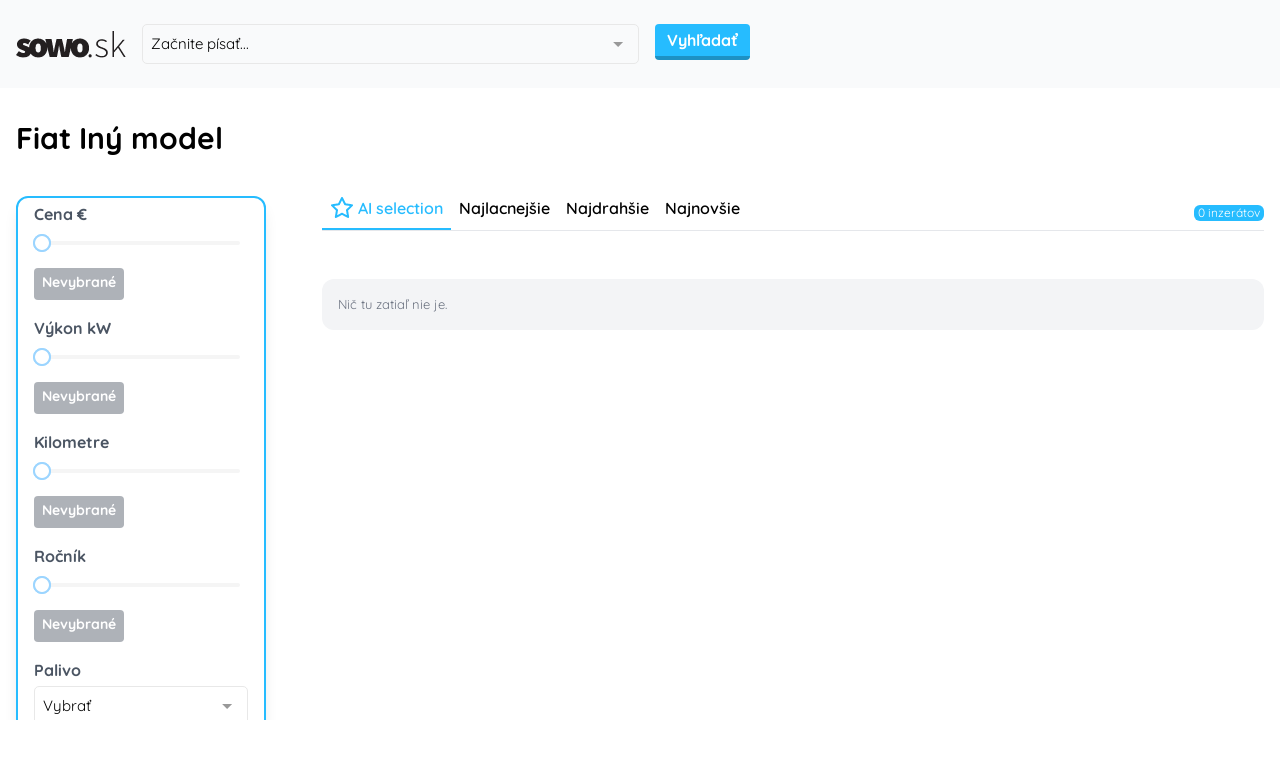

--- FILE ---
content_type: application/javascript; charset=UTF-8
request_url: https://umam.weyou.sk/weyousaporito
body_size: 1143
content:
!function(){"use strict";!function(t){var e=t.screen,n=e.width,r=e.height,a=t.navigator.language,i=t.location,o=t.localStorage,u=t.document,c=t.history,s=i.hostname,f=i.pathname,l=i.search,d=u.currentScript;if(d){var m="data-",p=d.getAttribute.bind(d),v=p(m+"website-id"),h=p(m+"host-url"),g="false"!==p(m+"auto-track"),b=p(m+"do-not-track"),y=p(m+"domains")||"",S=y.split(",").map((function(t){return t.trim()})),k=(h?h.replace(/\/$/,""):d.src.split("/").slice(0,-1).join("/"))+"/api/send",j=n+"x"+r,w=/data-umami-event-([\w-_]+)/,N=m+"umami-event",T=300,A=function(t,e,n){var r=t[e];return function(){for(var e=[],a=arguments.length;a--;)e[a]=arguments[a];return n.apply(null,e),r.apply(t,e)}},x=function(){return{website:v,hostname:s,screen:j,language:a,title:M,url:I,referrer:J}},E=function(){return o&&o.getItem("umami.disabled")||b&&function(){var e=t.doNotTrack,n=t.navigator,r=t.external,a="msTrackingProtectionEnabled",i=e||n.doNotTrack||n.msDoNotTrack||r&&a in r&&r[a]();return"1"==i||"yes"===i}()||y&&!S.includes(s)},O=function(t,e,n){n&&(J=I,(I=function(t){return"http"===t.substring(0,4)?"/"+t.split("/").splice(3).join("/"):t}(n.toString()))!==J&&setTimeout(K,T))},D=function(t,e){if(void 0===e&&(e="event"),!E()){var n={"Content-Type":"application/json"};return void 0!==L&&(n["x-umami-cache"]=L),fetch(k,{method:"POST",body:JSON.stringify({type:e,payload:t}),headers:n}).then((function(t){return t.text()})).then((function(t){return L=t}))}},K=function(t,e){return D("string"==typeof t?Object.assign({},x(),{name:t,data:"object"==typeof e?e:void 0}):"object"==typeof t?t:"function"==typeof t?t(x()):x())};t.umami||(t.umami={track:K,identify:function(t){return D(Object.assign({},x(),{data:t}),"identify")}});var L,P,_,q,C,I=""+f+l,J=u.referrer,M=u.title;if(g&&!E()){c.pushState=A(c,"pushState",O),c.replaceState=A(c,"replaceState",O),C=function(t){var e=t.getAttribute.bind(t),n=e(N);if(n){var r={};return t.getAttributeNames().forEach((function(t){var n=t.match(w);n&&(r[n[1]]=e(t))})),K(n,r)}return Promise.resolve()},u.addEventListener("click",(function(t){var e=t.target,n="A"===e.tagName?e:function(t,e){for(var n=t,r=0;r<e;r++){if("A"===n.tagName)return n;if(!(n=n.parentElement))return null}return null}(e,10);if(n){var r=n.href,a="_blank"===n.target||t.ctrlKey||t.shiftKey||t.metaKey||t.button&&1===t.button;if(n.getAttribute(N)&&r)return a||t.preventDefault(),C(n).then((function(){a||(i.href=r)}))}else C(e)}),!0),_=new MutationObserver((function(t){var e=t[0];M=e&&e.target?e.target.text:void 0})),(q=u.querySelector("head > title"))&&_.observe(q,{subtree:!0,characterData:!0,childList:!0});var $=function(){"complete"!==u.readyState||P||(K(),P=!0)};u.addEventListener("readystatechange",$,!0),$()}}}(window)}();


--- FILE ---
content_type: application/javascript; charset=utf-8
request_url: https://sowo.sk/js/app.js?v=1.0.13
body_size: 591167
content:
/*! For license information please see app.js.LICENSE.txt */
(()=>{var t,e={669:(t,e,n)=>{t.exports=n(609)},448:(t,e,n)=>{"use strict";var r=n(867),i=n(26),o=n(372),s=n(327),a=n(97),c=n(109),l=n(985),u=n(61);t.exports=function(t){return new Promise((function(e,n){var f=t.data,d=t.headers,p=t.responseType;r.isFormData(f)&&delete d["Content-Type"];var h=new XMLHttpRequest;if(t.auth){var v=t.auth.username||"",m=t.auth.password?unescape(encodeURIComponent(t.auth.password)):"";d.Authorization="Basic "+btoa(v+":"+m)}var g=a(t.baseURL,t.url);function y(){if(h){var r="getAllResponseHeaders"in h?c(h.getAllResponseHeaders()):null,o={data:p&&"text"!==p&&"json"!==p?h.response:h.responseText,status:h.status,statusText:h.statusText,headers:r,config:t,request:h};i(e,n,o),h=null}}if(h.open(t.method.toUpperCase(),s(g,t.params,t.paramsSerializer),!0),h.timeout=t.timeout,"onloadend"in h?h.onloadend=y:h.onreadystatechange=function(){h&&4===h.readyState&&(0!==h.status||h.responseURL&&0===h.responseURL.indexOf("file:"))&&setTimeout(y)},h.onabort=function(){h&&(n(u("Request aborted",t,"ECONNABORTED",h)),h=null)},h.onerror=function(){n(u("Network Error",t,null,h)),h=null},h.ontimeout=function(){var e="timeout of "+t.timeout+"ms exceeded";t.timeoutErrorMessage&&(e=t.timeoutErrorMessage),n(u(e,t,t.transitional&&t.transitional.clarifyTimeoutError?"ETIMEDOUT":"ECONNABORTED",h)),h=null},r.isStandardBrowserEnv()){var b=(t.withCredentials||l(g))&&t.xsrfCookieName?o.read(t.xsrfCookieName):void 0;b&&(d[t.xsrfHeaderName]=b)}"setRequestHeader"in h&&r.forEach(d,(function(t,e){void 0===f&&"content-type"===e.toLowerCase()?delete d[e]:h.setRequestHeader(e,t)})),r.isUndefined(t.withCredentials)||(h.withCredentials=!!t.withCredentials),p&&"json"!==p&&(h.responseType=t.responseType),"function"==typeof t.onDownloadProgress&&h.addEventListener("progress",t.onDownloadProgress),"function"==typeof t.onUploadProgress&&h.upload&&h.upload.addEventListener("progress",t.onUploadProgress),t.cancelToken&&t.cancelToken.promise.then((function(t){h&&(h.abort(),n(t),h=null)})),f||(f=null),h.send(f)}))}},609:(t,e,n)=>{"use strict";var r=n(867),i=n(849),o=n(321),s=n(185);function a(t){var e=new o(t),n=i(o.prototype.request,e);return r.extend(n,o.prototype,e),r.extend(n,e),n}var c=a(n(655));c.Axios=o,c.create=function(t){return a(s(c.defaults,t))},c.Cancel=n(263),c.CancelToken=n(972),c.isCancel=n(502),c.all=function(t){return Promise.all(t)},c.spread=n(713),c.isAxiosError=n(268),t.exports=c,t.exports.default=c},263:t=>{"use strict";function e(t){this.message=t}e.prototype.toString=function(){return"Cancel"+(this.message?": "+this.message:"")},e.prototype.__CANCEL__=!0,t.exports=e},972:(t,e,n)=>{"use strict";var r=n(263);function i(t){if("function"!=typeof t)throw new TypeError("executor must be a function.");var e;this.promise=new Promise((function(t){e=t}));var n=this;t((function(t){n.reason||(n.reason=new r(t),e(n.reason))}))}i.prototype.throwIfRequested=function(){if(this.reason)throw this.reason},i.source=function(){var t;return{token:new i((function(e){t=e})),cancel:t}},t.exports=i},502:t=>{"use strict";t.exports=function(t){return!(!t||!t.__CANCEL__)}},321:(t,e,n)=>{"use strict";var r=n(867),i=n(327),o=n(782),s=n(572),a=n(185),c=n(875),l=c.validators;function u(t){this.defaults=t,this.interceptors={request:new o,response:new o}}u.prototype.request=function(t){"string"==typeof t?(t=arguments[1]||{}).url=arguments[0]:t=t||{},(t=a(this.defaults,t)).method?t.method=t.method.toLowerCase():this.defaults.method?t.method=this.defaults.method.toLowerCase():t.method="get";var e=t.transitional;void 0!==e&&c.assertOptions(e,{silentJSONParsing:l.transitional(l.boolean,"1.0.0"),forcedJSONParsing:l.transitional(l.boolean,"1.0.0"),clarifyTimeoutError:l.transitional(l.boolean,"1.0.0")},!1);var n=[],r=!0;this.interceptors.request.forEach((function(e){"function"==typeof e.runWhen&&!1===e.runWhen(t)||(r=r&&e.synchronous,n.unshift(e.fulfilled,e.rejected))}));var i,o=[];if(this.interceptors.response.forEach((function(t){o.push(t.fulfilled,t.rejected)})),!r){var u=[s,void 0];for(Array.prototype.unshift.apply(u,n),u=u.concat(o),i=Promise.resolve(t);u.length;)i=i.then(u.shift(),u.shift());return i}for(var f=t;n.length;){var d=n.shift(),p=n.shift();try{f=d(f)}catch(t){p(t);break}}try{i=s(f)}catch(t){return Promise.reject(t)}for(;o.length;)i=i.then(o.shift(),o.shift());return i},u.prototype.getUri=function(t){return t=a(this.defaults,t),i(t.url,t.params,t.paramsSerializer).replace(/^\?/,"")},r.forEach(["delete","get","head","options"],(function(t){u.prototype[t]=function(e,n){return this.request(a(n||{},{method:t,url:e,data:(n||{}).data}))}})),r.forEach(["post","put","patch"],(function(t){u.prototype[t]=function(e,n,r){return this.request(a(r||{},{method:t,url:e,data:n}))}})),t.exports=u},782:(t,e,n)=>{"use strict";var r=n(867);function i(){this.handlers=[]}i.prototype.use=function(t,e,n){return this.handlers.push({fulfilled:t,rejected:e,synchronous:!!n&&n.synchronous,runWhen:n?n.runWhen:null}),this.handlers.length-1},i.prototype.eject=function(t){this.handlers[t]&&(this.handlers[t]=null)},i.prototype.forEach=function(t){r.forEach(this.handlers,(function(e){null!==e&&t(e)}))},t.exports=i},97:(t,e,n)=>{"use strict";var r=n(793),i=n(303);t.exports=function(t,e){return t&&!r(e)?i(t,e):e}},61:(t,e,n)=>{"use strict";var r=n(481);t.exports=function(t,e,n,i,o){var s=new Error(t);return r(s,e,n,i,o)}},572:(t,e,n)=>{"use strict";var r=n(867),i=n(527),o=n(502),s=n(655);function a(t){t.cancelToken&&t.cancelToken.throwIfRequested()}t.exports=function(t){return a(t),t.headers=t.headers||{},t.data=i.call(t,t.data,t.headers,t.transformRequest),t.headers=r.merge(t.headers.common||{},t.headers[t.method]||{},t.headers),r.forEach(["delete","get","head","post","put","patch","common"],(function(e){delete t.headers[e]})),(t.adapter||s.adapter)(t).then((function(e){return a(t),e.data=i.call(t,e.data,e.headers,t.transformResponse),e}),(function(e){return o(e)||(a(t),e&&e.response&&(e.response.data=i.call(t,e.response.data,e.response.headers,t.transformResponse))),Promise.reject(e)}))}},481:t=>{"use strict";t.exports=function(t,e,n,r,i){return t.config=e,n&&(t.code=n),t.request=r,t.response=i,t.isAxiosError=!0,t.toJSON=function(){return{message:this.message,name:this.name,description:this.description,number:this.number,fileName:this.fileName,lineNumber:this.lineNumber,columnNumber:this.columnNumber,stack:this.stack,config:this.config,code:this.code}},t}},185:(t,e,n)=>{"use strict";var r=n(867);t.exports=function(t,e){e=e||{};var n={},i=["url","method","data"],o=["headers","auth","proxy","params"],s=["baseURL","transformRequest","transformResponse","paramsSerializer","timeout","timeoutMessage","withCredentials","adapter","responseType","xsrfCookieName","xsrfHeaderName","onUploadProgress","onDownloadProgress","decompress","maxContentLength","maxBodyLength","maxRedirects","transport","httpAgent","httpsAgent","cancelToken","socketPath","responseEncoding"],a=["validateStatus"];function c(t,e){return r.isPlainObject(t)&&r.isPlainObject(e)?r.merge(t,e):r.isPlainObject(e)?r.merge({},e):r.isArray(e)?e.slice():e}function l(i){r.isUndefined(e[i])?r.isUndefined(t[i])||(n[i]=c(void 0,t[i])):n[i]=c(t[i],e[i])}r.forEach(i,(function(t){r.isUndefined(e[t])||(n[t]=c(void 0,e[t]))})),r.forEach(o,l),r.forEach(s,(function(i){r.isUndefined(e[i])?r.isUndefined(t[i])||(n[i]=c(void 0,t[i])):n[i]=c(void 0,e[i])})),r.forEach(a,(function(r){r in e?n[r]=c(t[r],e[r]):r in t&&(n[r]=c(void 0,t[r]))}));var u=i.concat(o).concat(s).concat(a),f=Object.keys(t).concat(Object.keys(e)).filter((function(t){return-1===u.indexOf(t)}));return r.forEach(f,l),n}},26:(t,e,n)=>{"use strict";var r=n(61);t.exports=function(t,e,n){var i=n.config.validateStatus;n.status&&i&&!i(n.status)?e(r("Request failed with status code "+n.status,n.config,null,n.request,n)):t(n)}},527:(t,e,n)=>{"use strict";var r=n(867),i=n(655);t.exports=function(t,e,n){var o=this||i;return r.forEach(n,(function(n){t=n.call(o,t,e)})),t}},655:(t,e,n)=>{"use strict";var r=n(155),i=n(867),o=n(16),s=n(481),a={"Content-Type":"application/x-www-form-urlencoded"};function c(t,e){!i.isUndefined(t)&&i.isUndefined(t["Content-Type"])&&(t["Content-Type"]=e)}var l,u={transitional:{silentJSONParsing:!0,forcedJSONParsing:!0,clarifyTimeoutError:!1},adapter:(("undefined"!=typeof XMLHttpRequest||void 0!==r&&"[object process]"===Object.prototype.toString.call(r))&&(l=n(448)),l),transformRequest:[function(t,e){return o(e,"Accept"),o(e,"Content-Type"),i.isFormData(t)||i.isArrayBuffer(t)||i.isBuffer(t)||i.isStream(t)||i.isFile(t)||i.isBlob(t)?t:i.isArrayBufferView(t)?t.buffer:i.isURLSearchParams(t)?(c(e,"application/x-www-form-urlencoded;charset=utf-8"),t.toString()):i.isObject(t)||e&&"application/json"===e["Content-Type"]?(c(e,"application/json"),function(t,e,n){if(i.isString(t))try{return(e||JSON.parse)(t),i.trim(t)}catch(t){if("SyntaxError"!==t.name)throw t}return(n||JSON.stringify)(t)}(t)):t}],transformResponse:[function(t){var e=this.transitional,n=e&&e.silentJSONParsing,r=e&&e.forcedJSONParsing,o=!n&&"json"===this.responseType;if(o||r&&i.isString(t)&&t.length)try{return JSON.parse(t)}catch(t){if(o){if("SyntaxError"===t.name)throw s(t,this,"E_JSON_PARSE");throw t}}return t}],timeout:0,xsrfCookieName:"XSRF-TOKEN",xsrfHeaderName:"X-XSRF-TOKEN",maxContentLength:-1,maxBodyLength:-1,validateStatus:function(t){return t>=200&&t<300}};u.headers={common:{Accept:"application/json, text/plain, */*"}},i.forEach(["delete","get","head"],(function(t){u.headers[t]={}})),i.forEach(["post","put","patch"],(function(t){u.headers[t]=i.merge(a)})),t.exports=u},849:t=>{"use strict";t.exports=function(t,e){return function(){for(var n=new Array(arguments.length),r=0;r<n.length;r++)n[r]=arguments[r];return t.apply(e,n)}}},327:(t,e,n)=>{"use strict";var r=n(867);function i(t){return encodeURIComponent(t).replace(/%3A/gi,":").replace(/%24/g,"$").replace(/%2C/gi,",").replace(/%20/g,"+").replace(/%5B/gi,"[").replace(/%5D/gi,"]")}t.exports=function(t,e,n){if(!e)return t;var o;if(n)o=n(e);else if(r.isURLSearchParams(e))o=e.toString();else{var s=[];r.forEach(e,(function(t,e){null!=t&&(r.isArray(t)?e+="[]":t=[t],r.forEach(t,(function(t){r.isDate(t)?t=t.toISOString():r.isObject(t)&&(t=JSON.stringify(t)),s.push(i(e)+"="+i(t))})))})),o=s.join("&")}if(o){var a=t.indexOf("#");-1!==a&&(t=t.slice(0,a)),t+=(-1===t.indexOf("?")?"?":"&")+o}return t}},303:t=>{"use strict";t.exports=function(t,e){return e?t.replace(/\/+$/,"")+"/"+e.replace(/^\/+/,""):t}},372:(t,e,n)=>{"use strict";var r=n(867);t.exports=r.isStandardBrowserEnv()?{write:function(t,e,n,i,o,s){var a=[];a.push(t+"="+encodeURIComponent(e)),r.isNumber(n)&&a.push("expires="+new Date(n).toGMTString()),r.isString(i)&&a.push("path="+i),r.isString(o)&&a.push("domain="+o),!0===s&&a.push("secure"),document.cookie=a.join("; ")},read:function(t){var e=document.cookie.match(new RegExp("(^|;\\s*)("+t+")=([^;]*)"));return e?decodeURIComponent(e[3]):null},remove:function(t){this.write(t,"",Date.now()-864e5)}}:{write:function(){},read:function(){return null},remove:function(){}}},793:t=>{"use strict";t.exports=function(t){return/^([a-z][a-z\d\+\-\.]*:)?\/\//i.test(t)}},268:t=>{"use strict";t.exports=function(t){return"object"==typeof t&&!0===t.isAxiosError}},985:(t,e,n)=>{"use strict";var r=n(867);t.exports=r.isStandardBrowserEnv()?function(){var t,e=/(msie|trident)/i.test(navigator.userAgent),n=document.createElement("a");function i(t){var r=t;return e&&(n.setAttribute("href",r),r=n.href),n.setAttribute("href",r),{href:n.href,protocol:n.protocol?n.protocol.replace(/:$/,""):"",host:n.host,search:n.search?n.search.replace(/^\?/,""):"",hash:n.hash?n.hash.replace(/^#/,""):"",hostname:n.hostname,port:n.port,pathname:"/"===n.pathname.charAt(0)?n.pathname:"/"+n.pathname}}return t=i(window.location.href),function(e){var n=r.isString(e)?i(e):e;return n.protocol===t.protocol&&n.host===t.host}}():function(){return!0}},16:(t,e,n)=>{"use strict";var r=n(867);t.exports=function(t,e){r.forEach(t,(function(n,r){r!==e&&r.toUpperCase()===e.toUpperCase()&&(t[e]=n,delete t[r])}))}},109:(t,e,n)=>{"use strict";var r=n(867),i=["age","authorization","content-length","content-type","etag","expires","from","host","if-modified-since","if-unmodified-since","last-modified","location","max-forwards","proxy-authorization","referer","retry-after","user-agent"];t.exports=function(t){var e,n,o,s={};return t?(r.forEach(t.split("\n"),(function(t){if(o=t.indexOf(":"),e=r.trim(t.substr(0,o)).toLowerCase(),n=r.trim(t.substr(o+1)),e){if(s[e]&&i.indexOf(e)>=0)return;s[e]="set-cookie"===e?(s[e]?s[e]:[]).concat([n]):s[e]?s[e]+", "+n:n}})),s):s}},713:t=>{"use strict";t.exports=function(t){return function(e){return t.apply(null,e)}}},875:(t,e,n)=>{"use strict";var r=n(593),i={};["object","boolean","number","function","string","symbol"].forEach((function(t,e){i[t]=function(n){return typeof n===t||"a"+(e<1?"n ":" ")+t}}));var o={},s=r.version.split(".");function a(t,e){for(var n=e?e.split("."):s,r=t.split("."),i=0;i<3;i++){if(n[i]>r[i])return!0;if(n[i]<r[i])return!1}return!1}i.transitional=function(t,e,n){var i=e&&a(e);function s(t,e){return"[Axios v"+r.version+"] Transitional option '"+t+"'"+e+(n?". "+n:"")}return function(n,r,a){if(!1===t)throw new Error(s(r," has been removed in "+e));return i&&!o[r]&&(o[r]=!0,console.warn(s(r," has been deprecated since v"+e+" and will be removed in the near future"))),!t||t(n,r,a)}},t.exports={isOlderVersion:a,assertOptions:function(t,e,n){if("object"!=typeof t)throw new TypeError("options must be an object");for(var r=Object.keys(t),i=r.length;i-- >0;){var o=r[i],s=e[o];if(s){var a=t[o],c=void 0===a||s(a,o,t);if(!0!==c)throw new TypeError("option "+o+" must be "+c)}else if(!0!==n)throw Error("Unknown option "+o)}},validators:i}},867:(t,e,n)=>{"use strict";var r=n(849),i=Object.prototype.toString;function o(t){return"[object Array]"===i.call(t)}function s(t){return void 0===t}function a(t){return null!==t&&"object"==typeof t}function c(t){if("[object Object]"!==i.call(t))return!1;var e=Object.getPrototypeOf(t);return null===e||e===Object.prototype}function l(t){return"[object Function]"===i.call(t)}function u(t,e){if(null!=t)if("object"!=typeof t&&(t=[t]),o(t))for(var n=0,r=t.length;n<r;n++)e.call(null,t[n],n,t);else for(var i in t)Object.prototype.hasOwnProperty.call(t,i)&&e.call(null,t[i],i,t)}t.exports={isArray:o,isArrayBuffer:function(t){return"[object ArrayBuffer]"===i.call(t)},isBuffer:function(t){return null!==t&&!s(t)&&null!==t.constructor&&!s(t.constructor)&&"function"==typeof t.constructor.isBuffer&&t.constructor.isBuffer(t)},isFormData:function(t){return"undefined"!=typeof FormData&&t instanceof FormData},isArrayBufferView:function(t){return"undefined"!=typeof ArrayBuffer&&ArrayBuffer.isView?ArrayBuffer.isView(t):t&&t.buffer&&t.buffer instanceof ArrayBuffer},isString:function(t){return"string"==typeof t},isNumber:function(t){return"number"==typeof t},isObject:a,isPlainObject:c,isUndefined:s,isDate:function(t){return"[object Date]"===i.call(t)},isFile:function(t){return"[object File]"===i.call(t)},isBlob:function(t){return"[object Blob]"===i.call(t)},isFunction:l,isStream:function(t){return a(t)&&l(t.pipe)},isURLSearchParams:function(t){return"undefined"!=typeof URLSearchParams&&t instanceof URLSearchParams},isStandardBrowserEnv:function(){return("undefined"==typeof navigator||"ReactNative"!==navigator.product&&"NativeScript"!==navigator.product&&"NS"!==navigator.product)&&("undefined"!=typeof window&&"undefined"!=typeof document)},forEach:u,merge:function t(){var e={};function n(n,r){c(e[r])&&c(n)?e[r]=t(e[r],n):c(n)?e[r]=t({},n):o(n)?e[r]=n.slice():e[r]=n}for(var r=0,i=arguments.length;r<i;r++)u(arguments[r],n);return e},extend:function(t,e,n){return u(e,(function(e,i){t[i]=n&&"function"==typeof e?r(e,n):e})),t},trim:function(t){return t.trim?t.trim():t.replace(/^\s+|\s+$/g,"")},stripBOM:function(t){return 65279===t.charCodeAt(0)&&(t=t.slice(1)),t}}},931:(t,e,n)=>{"use strict";var r=n(538);const i={name:"SearchBoxComponent",props:{categoriesListRoute:"",resId:"",layout:""},data:function(){return{error:!1,loading:!1,categorySelected:null,mmySelected:{},allMmy:{categories:[{id:1,title:"audi"},{id:2,title:"bmw"},{id:3,title:"mercedes"}]}}},created:function(){},mounted:function(){var t=this;this.loading=!0,axios.get(this.categoriesListRoute).then((function(e){t.loading=!1,e.data&&e.data.length&&(t.allMmy.categories=e.data.map((function(t){return 0==t.children.length?(t.nochild=t.name,t.children=[t]):t.children.map((function(t){t.name=t.name})),t})))})).catch((function(e){t.isError=!0,t.loading=!1}))},methods:{changeCategory:function(t){var e=this;if(this.categorySelected=t,window.umami)return umami.track("OpenChild",{child:t.name,source:"SearchBox"}),setTimeout((function(){window.location.href=e.categorySelected.slug}),100),!1;window.location.href=this.categorySelected.slug,this.$refs.searchBtn.focus()},switchCategory:function(){null!==this.categorySelected?window.location.href=this.categorySelected.slug:this.error=!0}}};const o=(0,n(900).Z)(i,(function(){var t=this,e=t._self._c;return e("div",["default"==t.layout?e("div",{staticClass:"relative search-box lg:px-4 py-1 mx-auto w-full"},[e("div",{staticClass:"container"},[t._m(0),t._v(" "),e("div",{staticClass:"flex flex-wrap justify-center"},[e("div",{staticClass:"flex w-full md:w-2/5 items-center"},[e("multiselect",{ref:"searchBox",attrs:{"deselect-label":"","tag-placeholder":"","select-label":"","selected-label":"","track-by":"name",label:"name",placeholder:"Začnite písať...","group-values":"children","group-label":"name","open-direction":"bottom","group-select":!1,options:t.allMmy.categories,"allow-empty":!1,multiple:!1,"internal-search":!0,taggable:!1},on:{select:t.changeCategory,open:function(e){t.error=!1}},scopedSlots:t._u([{key:"singleLabel",fn:function(n){var r=n.option;return[e("strong",[t._v(t._s(r.name))])]}}],null,!1,2784876651),model:{value:t.mmySelected.category,callback:function(e){t.$set(t.mmySelected,"category",e)},expression:"mmySelected.category"}},[t._v(" "),e("template",{slot:"noResult"},[t._v("\n                            Žiadne možnosti\n                        ")]),t._v(" "),e("template",{slot:"noOptions"},[t._v("\n                            Žiadne možnosti\n                        ")])],2)],1)]),t._v(" "),e("div",{staticClass:"flex justify-center"},[e("button",{ref:"searchBtn",staticClass:"sblue-butt sblue-butt-md my-4",attrs:{type:"button"},on:{click:t.switchCategory}},[t._v("Vyhľadať")])]),t._v(" "),t.error?e("div",{staticClass:"text-red-400 text-sm text-center"},[t._v("\n                Vyberte vozidlo zo zoznamu vyššie a potom stlačte Vyhľadať.\n            ")]):t._e()])]):t._e(),t._v(" "),"search"==t.layout?e("div",{staticClass:"flex flex-col sm:flex-row w-full items-start"},[e("div",{staticClass:"w-full flex flex-col sm:px-4 py-2 sm:py-0"},[e("multiselect",{ref:"searchBox",attrs:{"deselect-label":"","tag-placeholder":"","select-label":"","selected-label":"","track-by":"name",label:"name",placeholder:"Začnite písať...","group-values":"children","group-label":"name","group-select":!1,options:t.allMmy.categories,"allow-empty":!1,multiple:!1,"internal-search":!0,taggable:!1},on:{select:t.changeCategory,open:function(e){t.error=!1}},scopedSlots:t._u([{key:"singleLabel",fn:function(n){var r=n.option;return[e("strong",[t._v(t._s(r.name))])]}}],null,!1,2784876651),model:{value:t.mmySelected.category,callback:function(e){t.$set(t.mmySelected,"category",e)},expression:"mmySelected.category"}},[t._v(" "),e("template",{slot:"noResult"},[t._v("\n                    Žiadne možnosti\n                ")]),t._v(" "),e("template",{slot:"noOptions"},[t._v("\n                    Žiadne možnosti\n                ")])],2),t._v(" "),t.error?e("div",{staticClass:"text-red-400 text-sm pt-2"},[t._v("\n                Vyberte vozidlo zo zoznamu vyššie a potom stlačte Vyhľadať.\n            ")]):t._e()],1),t._v(" "),e("button",{ref:"searchBtn",staticClass:"self-start sblue-butt sblue-butt-md",attrs:{type:"button"},on:{click:t.switchCategory}},[t._v("Vyhľadať")])]):t._e()])}),[function(){var t=this._self._c;return t("div",{staticClass:"justify-center pb-4 hidden md:flex"},[t("span",{staticClass:"border border-gray-200 px-1 mr-2 text-sm text-gray-400 rounded-lg"},[this._v("Stlačte tab")])])}],!1,null,null,null).exports;var s=n(907),a=n.n(s);function c(t){return c="function"==typeof Symbol&&"symbol"==typeof Symbol.iterator?function(t){return typeof t}:function(t){return t&&"function"==typeof Symbol&&t.constructor===Symbol&&t!==Symbol.prototype?"symbol":typeof t},c(t)}function l(t,e){if(!(t instanceof e))throw new TypeError("Cannot call a class as a function")}function u(t,e){for(var n=0;n<e.length;n++){var r=e[n];r.enumerable=r.enumerable||!1,r.configurable=!0,"value"in r&&(r.writable=!0),Object.defineProperty(t,r.key,r)}}function f(t,e,n){return e&&u(t.prototype,e),n&&u(t,n),Object.defineProperty(t,"prototype",{writable:!1}),t}function d(){return d=Object.assign||function(t){for(var e=1;e<arguments.length;e++){var n=arguments[e];for(var r in n)Object.prototype.hasOwnProperty.call(n,r)&&(t[r]=n[r])}return t},d.apply(this,arguments)}function p(t,e){if("function"!=typeof e&&null!==e)throw new TypeError("Super expression must either be null or a function");t.prototype=Object.create(e&&e.prototype,{constructor:{value:t,writable:!0,configurable:!0}}),Object.defineProperty(t,"prototype",{writable:!1}),e&&v(t,e)}function h(t){return h=Object.setPrototypeOf?Object.getPrototypeOf:function(t){return t.__proto__||Object.getPrototypeOf(t)},h(t)}function v(t,e){return v=Object.setPrototypeOf||function(t,e){return t.__proto__=e,t},v(t,e)}function m(t,e){if(e&&("object"==typeof e||"function"==typeof e))return e;if(void 0!==e)throw new TypeError("Derived constructors may only return object or undefined");return function(t){if(void 0===t)throw new ReferenceError("this hasn't been initialised - super() hasn't been called");return t}(t)}function g(t){var e=function(){if("undefined"==typeof Reflect||!Reflect.construct)return!1;if(Reflect.construct.sham)return!1;if("function"==typeof Proxy)return!0;try{return Boolean.prototype.valueOf.call(Reflect.construct(Boolean,[],(function(){}))),!0}catch(t){return!1}}();return function(){var n,r=h(t);if(e){var i=h(this).constructor;n=Reflect.construct(r,arguments,i)}else n=r.apply(this,arguments);return m(this,n)}}var y=function(){function t(){l(this,t)}return f(t,[{key:"listenForWhisper",value:function(t,e){return this.listen(".client-"+t,e)}},{key:"notification",value:function(t){return this.listen(".Illuminate\\Notifications\\Events\\BroadcastNotificationCreated",t)}},{key:"stopListeningForWhisper",value:function(t,e){return this.stopListening(".client-"+t,e)}}]),t}(),b=function(){function t(e){l(this,t),this.setNamespace(e)}return f(t,[{key:"format",value:function(t){return"."===t.charAt(0)||"\\"===t.charAt(0)?t.substr(1):(this.namespace&&(t=this.namespace+"."+t),t.replace(/\./g,"\\"))}},{key:"setNamespace",value:function(t){this.namespace=t}}]),t}(),w=function(t){p(n,t);var e=g(n);function n(t,r,i){var o;return l(this,n),(o=e.call(this)).name=r,o.pusher=t,o.options=i,o.eventFormatter=new b(o.options.namespace),o.subscribe(),o}return f(n,[{key:"subscribe",value:function(){this.subscription=this.pusher.subscribe(this.name)}},{key:"unsubscribe",value:function(){this.pusher.unsubscribe(this.name)}},{key:"listen",value:function(t,e){return this.on(this.eventFormatter.format(t),e),this}},{key:"listenToAll",value:function(t){var e=this;return this.subscription.bind_global((function(n,r){if(!n.startsWith("pusher:")){var i=e.options.namespace.replace(/\./g,"\\"),o=n.startsWith(i)?n.substring(i.length+1):"."+n;t(o,r)}})),this}},{key:"stopListening",value:function(t,e){return e?this.subscription.unbind(this.eventFormatter.format(t),e):this.subscription.unbind(this.eventFormatter.format(t)),this}},{key:"stopListeningToAll",value:function(t){return t?this.subscription.unbind_global(t):this.subscription.unbind_global(),this}},{key:"subscribed",value:function(t){return this.on("pusher:subscription_succeeded",(function(){t()})),this}},{key:"error",value:function(t){return this.on("pusher:subscription_error",(function(e){t(e)})),this}},{key:"on",value:function(t,e){return this.subscription.bind(t,e),this}}]),n}(y),_=function(t){p(n,t);var e=g(n);function n(){return l(this,n),e.apply(this,arguments)}return f(n,[{key:"whisper",value:function(t,e){return this.pusher.channels.channels[this.name].trigger("client-".concat(t),e),this}}]),n}(w),x=function(t){p(n,t);var e=g(n);function n(){return l(this,n),e.apply(this,arguments)}return f(n,[{key:"whisper",value:function(t,e){return this.pusher.channels.channels[this.name].trigger("client-".concat(t),e),this}}]),n}(w),k=function(t){p(n,t);var e=g(n);function n(){return l(this,n),e.apply(this,arguments)}return f(n,[{key:"here",value:function(t){return this.on("pusher:subscription_succeeded",(function(e){t(Object.keys(e.members).map((function(t){return e.members[t]})))})),this}},{key:"joining",value:function(t){return this.on("pusher:member_added",(function(e){t(e.info)})),this}},{key:"whisper",value:function(t,e){return this.pusher.channels.channels[this.name].trigger("client-".concat(t),e),this}},{key:"leaving",value:function(t){return this.on("pusher:member_removed",(function(e){t(e.info)})),this}}]),n}(w),S=function(t){p(n,t);var e=g(n);function n(t,r,i){var o;return l(this,n),(o=e.call(this)).events={},o.listeners={},o.name=r,o.socket=t,o.options=i,o.eventFormatter=new b(o.options.namespace),o.subscribe(),o}return f(n,[{key:"subscribe",value:function(){this.socket.emit("subscribe",{channel:this.name,auth:this.options.auth||{}})}},{key:"unsubscribe",value:function(){this.unbind(),this.socket.emit("unsubscribe",{channel:this.name,auth:this.options.auth||{}})}},{key:"listen",value:function(t,e){return this.on(this.eventFormatter.format(t),e),this}},{key:"stopListening",value:function(t,e){return this.unbindEvent(this.eventFormatter.format(t),e),this}},{key:"subscribed",value:function(t){return this.on("connect",(function(e){t(e)})),this}},{key:"error",value:function(t){return this}},{key:"on",value:function(t,e){var n=this;return this.listeners[t]=this.listeners[t]||[],this.events[t]||(this.events[t]=function(e,r){n.name===e&&n.listeners[t]&&n.listeners[t].forEach((function(t){return t(r)}))},this.socket.on(t,this.events[t])),this.listeners[t].push(e),this}},{key:"unbind",value:function(){var t=this;Object.keys(this.events).forEach((function(e){t.unbindEvent(e)}))}},{key:"unbindEvent",value:function(t,e){this.listeners[t]=this.listeners[t]||[],e&&(this.listeners[t]=this.listeners[t].filter((function(t){return t!==e}))),e&&0!==this.listeners[t].length||(this.events[t]&&(this.socket.removeListener(t,this.events[t]),delete this.events[t]),delete this.listeners[t])}}]),n}(y),C=function(t){p(n,t);var e=g(n);function n(){return l(this,n),e.apply(this,arguments)}return f(n,[{key:"whisper",value:function(t,e){return this.socket.emit("client event",{channel:this.name,event:"client-".concat(t),data:e}),this}}]),n}(S),O=function(t){p(n,t);var e=g(n);function n(){return l(this,n),e.apply(this,arguments)}return f(n,[{key:"here",value:function(t){return this.on("presence:subscribed",(function(e){t(e.map((function(t){return t.user_info})))})),this}},{key:"joining",value:function(t){return this.on("presence:joining",(function(e){return t(e.user_info)})),this}},{key:"whisper",value:function(t,e){return this.socket.emit("client event",{channel:this.name,event:"client-".concat(t),data:e}),this}},{key:"leaving",value:function(t){return this.on("presence:leaving",(function(e){return t(e.user_info)})),this}}]),n}(C),E=function(t){p(n,t);var e=g(n);function n(){return l(this,n),e.apply(this,arguments)}return f(n,[{key:"subscribe",value:function(){}},{key:"unsubscribe",value:function(){}},{key:"listen",value:function(t,e){return this}},{key:"listenToAll",value:function(t){return this}},{key:"stopListening",value:function(t,e){return this}},{key:"subscribed",value:function(t){return this}},{key:"error",value:function(t){return this}},{key:"on",value:function(t,e){return this}}]),n}(y),T=function(t){p(n,t);var e=g(n);function n(){return l(this,n),e.apply(this,arguments)}return f(n,[{key:"whisper",value:function(t,e){return this}}]),n}(E),A=function(t){p(n,t);var e=g(n);function n(){return l(this,n),e.apply(this,arguments)}return f(n,[{key:"here",value:function(t){return this}},{key:"joining",value:function(t){return this}},{key:"whisper",value:function(t,e){return this}},{key:"leaving",value:function(t){return this}}]),n}(E),P=function(){function t(e){l(this,t),this._defaultOptions={auth:{headers:{}},authEndpoint:"/broadcasting/auth",userAuthentication:{endpoint:"/broadcasting/user-auth",headers:{}},broadcaster:"pusher",csrfToken:null,bearerToken:null,host:null,key:null,namespace:"App.Events"},this.setOptions(e),this.connect()}return f(t,[{key:"setOptions",value:function(t){this.options=d(this._defaultOptions,t);var e=this.csrfToken();return e&&(this.options.auth.headers["X-CSRF-TOKEN"]=e,this.options.userAuthentication.headers["X-CSRF-TOKEN"]=e),(e=this.options.bearerToken)&&(this.options.auth.headers.Authorization="Bearer "+e,this.options.userAuthentication.headers.Authorization="Bearer "+e),t}},{key:"csrfToken",value:function(){var t;return"undefined"!=typeof window&&window.Laravel&&window.Laravel.csrfToken?window.Laravel.csrfToken:this.options.csrfToken?this.options.csrfToken:"undefined"!=typeof document&&"function"==typeof document.querySelector&&(t=document.querySelector('meta[name="csrf-token"]'))?t.getAttribute("content"):null}}]),t}(),L=function(t){p(n,t);var e=g(n);function n(){var t;return l(this,n),(t=e.apply(this,arguments)).channels={},t}return f(n,[{key:"connect",value:function(){void 0!==this.options.client?this.pusher=this.options.client:this.options.Pusher?this.pusher=new this.options.Pusher(this.options.key,this.options):this.pusher=new Pusher(this.options.key,this.options)}},{key:"signin",value:function(){this.pusher.signin()}},{key:"listen",value:function(t,e,n){return this.channel(t).listen(e,n)}},{key:"channel",value:function(t){return this.channels[t]||(this.channels[t]=new w(this.pusher,t,this.options)),this.channels[t]}},{key:"privateChannel",value:function(t){return this.channels["private-"+t]||(this.channels["private-"+t]=new _(this.pusher,"private-"+t,this.options)),this.channels["private-"+t]}},{key:"encryptedPrivateChannel",value:function(t){return this.channels["private-encrypted-"+t]||(this.channels["private-encrypted-"+t]=new x(this.pusher,"private-encrypted-"+t,this.options)),this.channels["private-encrypted-"+t]}},{key:"presenceChannel",value:function(t){return this.channels["presence-"+t]||(this.channels["presence-"+t]=new k(this.pusher,"presence-"+t,this.options)),this.channels["presence-"+t]}},{key:"leave",value:function(t){var e=this;[t,"private-"+t,"private-encrypted-"+t,"presence-"+t].forEach((function(t,n){e.leaveChannel(t)}))}},{key:"leaveChannel",value:function(t){this.channels[t]&&(this.channels[t].unsubscribe(),delete this.channels[t])}},{key:"socketId",value:function(){return this.pusher.connection.socket_id}},{key:"disconnect",value:function(){this.pusher.disconnect()}}]),n}(P),j=function(t){p(n,t);var e=g(n);function n(){var t;return l(this,n),(t=e.apply(this,arguments)).channels={},t}return f(n,[{key:"connect",value:function(){var t=this,e=this.getSocketIO();return this.socket=e(this.options.host,this.options),this.socket.on("reconnect",(function(){Object.values(t.channels).forEach((function(t){t.subscribe()}))})),this.socket}},{key:"getSocketIO",value:function(){if(void 0!==this.options.client)return this.options.client;if("undefined"!=typeof io)return io;throw new Error("Socket.io client not found. Should be globally available or passed via options.client")}},{key:"listen",value:function(t,e,n){return this.channel(t).listen(e,n)}},{key:"channel",value:function(t){return this.channels[t]||(this.channels[t]=new S(this.socket,t,this.options)),this.channels[t]}},{key:"privateChannel",value:function(t){return this.channels["private-"+t]||(this.channels["private-"+t]=new C(this.socket,"private-"+t,this.options)),this.channels["private-"+t]}},{key:"presenceChannel",value:function(t){return this.channels["presence-"+t]||(this.channels["presence-"+t]=new O(this.socket,"presence-"+t,this.options)),this.channels["presence-"+t]}},{key:"leave",value:function(t){var e=this;[t,"private-"+t,"presence-"+t].forEach((function(t){e.leaveChannel(t)}))}},{key:"leaveChannel",value:function(t){this.channels[t]&&(this.channels[t].unsubscribe(),delete this.channels[t])}},{key:"socketId",value:function(){return this.socket.id}},{key:"disconnect",value:function(){this.socket.disconnect()}}]),n}(P),$=function(t){p(n,t);var e=g(n);function n(){var t;return l(this,n),(t=e.apply(this,arguments)).channels={},t}return f(n,[{key:"connect",value:function(){}},{key:"listen",value:function(t,e,n){return new E}},{key:"channel",value:function(t){return new E}},{key:"privateChannel",value:function(t){return new T}},{key:"encryptedPrivateChannel",value:function(t){return new T}},{key:"presenceChannel",value:function(t){return new A}},{key:"leave",value:function(t){}},{key:"leaveChannel",value:function(t){}},{key:"socketId",value:function(){return"fake-socket-id"}},{key:"disconnect",value:function(){}}]),n}(P),I=function(){function t(e){l(this,t),this.options=e,this.connect(),this.options.withoutInterceptors||this.registerInterceptors()}return f(t,[{key:"channel",value:function(t){return this.connector.channel(t)}},{key:"connect",value:function(){"pusher"==this.options.broadcaster?this.connector=new L(this.options):"socket.io"==this.options.broadcaster?this.connector=new j(this.options):"null"==this.options.broadcaster?this.connector=new $(this.options):"function"==typeof this.options.broadcaster&&(this.connector=new this.options.broadcaster(this.options))}},{key:"disconnect",value:function(){this.connector.disconnect()}},{key:"join",value:function(t){return this.connector.presenceChannel(t)}},{key:"leave",value:function(t){this.connector.leave(t)}},{key:"leaveChannel",value:function(t){this.connector.leaveChannel(t)}},{key:"leaveAllChannels",value:function(){for(var t in this.connector.channels)this.leaveChannel(t)}},{key:"listen",value:function(t,e,n){return this.connector.listen(t,e,n)}},{key:"private",value:function(t){return this.connector.privateChannel(t)}},{key:"encryptedPrivate",value:function(t){return this.connector.encryptedPrivateChannel(t)}},{key:"socketId",value:function(){return this.connector.socketId()}},{key:"registerInterceptors",value:function(){"function"==typeof Vue&&Vue.http&&this.registerVueRequestInterceptor(),"function"==typeof axios&&this.registerAxiosRequestInterceptor(),"function"==typeof jQuery&&this.registerjQueryAjaxSetup(),"object"===("undefined"==typeof Turbo?"undefined":c(Turbo))&&this.registerTurboRequestInterceptor()}},{key:"registerVueRequestInterceptor",value:function(){var t=this;Vue.http.interceptors.push((function(e,n){t.socketId()&&e.headers.set("X-Socket-ID",t.socketId()),n()}))}},{key:"registerAxiosRequestInterceptor",value:function(){var t=this;axios.interceptors.request.use((function(e){return t.socketId()&&(e.headers["X-Socket-Id"]=t.socketId()),e}))}},{key:"registerjQueryAjaxSetup",value:function(){var t=this;void 0!==jQuery.ajax&&jQuery.ajaxPrefilter((function(e,n,r){t.socketId()&&r.setRequestHeader("X-Socket-Id",t.socketId())}))}},{key:"registerTurboRequestInterceptor",value:function(){var t=this;document.addEventListener("turbo:before-fetch-request",(function(e){e.detail.fetchOptions.headers["X-Socket-Id"]=t.socketId()}))}}]),t}(),M=n(455),D=n.n(M),R=n(588),N=n.n(R),B=n(732),z=n.n(B),V=n(454),F=n.n(V);var H=("undefined"!=typeof window?window:void 0!==n.g?n.g:{}).__VUE_DEVTOOLS_GLOBAL_HOOK__;function U(t,e){if(void 0===e&&(e=[]),null===t||"object"!=typeof t)return t;var n,r=(n=function(e){return e.original===t},e.filter(n)[0]);if(r)return r.copy;var i=Array.isArray(t)?[]:{};return e.push({original:t,copy:i}),Object.keys(t).forEach((function(n){i[n]=U(t[n],e)})),i}function q(t,e){Object.keys(t).forEach((function(n){return e(t[n],n)}))}function G(t){return null!==t&&"object"==typeof t}var W=function(t,e){this.runtime=e,this._children=Object.create(null),this._rawModule=t;var n=t.state;this.state=("function"==typeof n?n():n)||{}},X={namespaced:{configurable:!0}};X.namespaced.get=function(){return!!this._rawModule.namespaced},W.prototype.addChild=function(t,e){this._children[t]=e},W.prototype.removeChild=function(t){delete this._children[t]},W.prototype.getChild=function(t){return this._children[t]},W.prototype.hasChild=function(t){return t in this._children},W.prototype.update=function(t){this._rawModule.namespaced=t.namespaced,t.actions&&(this._rawModule.actions=t.actions),t.mutations&&(this._rawModule.mutations=t.mutations),t.getters&&(this._rawModule.getters=t.getters)},W.prototype.forEachChild=function(t){q(this._children,t)},W.prototype.forEachGetter=function(t){this._rawModule.getters&&q(this._rawModule.getters,t)},W.prototype.forEachAction=function(t){this._rawModule.actions&&q(this._rawModule.actions,t)},W.prototype.forEachMutation=function(t){this._rawModule.mutations&&q(this._rawModule.mutations,t)},Object.defineProperties(W.prototype,X);var J=function(t){this.register([],t,!1)};function K(t,e,n){if(e.update(n),n.modules)for(var r in n.modules){if(!e.getChild(r))return void 0;K(t.concat(r),e.getChild(r),n.modules[r])}}J.prototype.get=function(t){return t.reduce((function(t,e){return t.getChild(e)}),this.root)},J.prototype.getNamespace=function(t){var e=this.root;return t.reduce((function(t,n){return t+((e=e.getChild(n)).namespaced?n+"/":"")}),"")},J.prototype.update=function(t){K([],this.root,t)},J.prototype.register=function(t,e,n){var r=this;void 0===n&&(n=!0);var i=new W(e,n);0===t.length?this.root=i:this.get(t.slice(0,-1)).addChild(t[t.length-1],i);e.modules&&q(e.modules,(function(e,i){r.register(t.concat(i),e,n)}))},J.prototype.unregister=function(t){var e=this.get(t.slice(0,-1)),n=t[t.length-1],r=e.getChild(n);r&&r.runtime&&e.removeChild(n)},J.prototype.isRegistered=function(t){var e=this.get(t.slice(0,-1)),n=t[t.length-1];return!!e&&e.hasChild(n)};var Y;var Z=function(t){var e=this;void 0===t&&(t={}),!Y&&"undefined"!=typeof window&&window.Vue&&st(window.Vue);var n=t.plugins;void 0===n&&(n=[]);var r=t.strict;void 0===r&&(r=!1),this._committing=!1,this._actions=Object.create(null),this._actionSubscribers=[],this._mutations=Object.create(null),this._wrappedGetters=Object.create(null),this._modules=new J(t),this._modulesNamespaceMap=Object.create(null),this._subscribers=[],this._watcherVM=new Y,this._makeLocalGettersCache=Object.create(null);var i=this,o=this.dispatch,s=this.commit;this.dispatch=function(t,e){return o.call(i,t,e)},this.commit=function(t,e,n){return s.call(i,t,e,n)},this.strict=r;var a=this._modules.root.state;rt(this,a,[],this._modules.root),nt(this,a),n.forEach((function(t){return t(e)})),(void 0!==t.devtools?t.devtools:Y.config.devtools)&&function(t){H&&(t._devtoolHook=H,H.emit("vuex:init",t),H.on("vuex:travel-to-state",(function(e){t.replaceState(e)})),t.subscribe((function(t,e){H.emit("vuex:mutation",t,e)}),{prepend:!0}),t.subscribeAction((function(t,e){H.emit("vuex:action",t,e)}),{prepend:!0}))}(this)},Q={state:{configurable:!0}};function tt(t,e,n){return e.indexOf(t)<0&&(n&&n.prepend?e.unshift(t):e.push(t)),function(){var n=e.indexOf(t);n>-1&&e.splice(n,1)}}function et(t,e){t._actions=Object.create(null),t._mutations=Object.create(null),t._wrappedGetters=Object.create(null),t._modulesNamespaceMap=Object.create(null);var n=t.state;rt(t,n,[],t._modules.root,!0),nt(t,n,e)}function nt(t,e,n){var r=t._vm;t.getters={},t._makeLocalGettersCache=Object.create(null);var i=t._wrappedGetters,o={};q(i,(function(e,n){o[n]=function(t,e){return function(){return t(e)}}(e,t),Object.defineProperty(t.getters,n,{get:function(){return t._vm[n]},enumerable:!0})}));var s=Y.config.silent;Y.config.silent=!0,t._vm=new Y({data:{$$state:e},computed:o}),Y.config.silent=s,t.strict&&function(t){t._vm.$watch((function(){return this._data.$$state}),(function(){0}),{deep:!0,sync:!0})}(t),r&&(n&&t._withCommit((function(){r._data.$$state=null})),Y.nextTick((function(){return r.$destroy()})))}function rt(t,e,n,r,i){var o=!n.length,s=t._modules.getNamespace(n);if(r.namespaced&&(t._modulesNamespaceMap[s],t._modulesNamespaceMap[s]=r),!o&&!i){var a=it(e,n.slice(0,-1)),c=n[n.length-1];t._withCommit((function(){Y.set(a,c,r.state)}))}var l=r.context=function(t,e,n){var r=""===e,i={dispatch:r?t.dispatch:function(n,r,i){var o=ot(n,r,i),s=o.payload,a=o.options,c=o.type;return a&&a.root||(c=e+c),t.dispatch(c,s)},commit:r?t.commit:function(n,r,i){var o=ot(n,r,i),s=o.payload,a=o.options,c=o.type;a&&a.root||(c=e+c),t.commit(c,s,a)}};return Object.defineProperties(i,{getters:{get:r?function(){return t.getters}:function(){return function(t,e){if(!t._makeLocalGettersCache[e]){var n={},r=e.length;Object.keys(t.getters).forEach((function(i){if(i.slice(0,r)===e){var o=i.slice(r);Object.defineProperty(n,o,{get:function(){return t.getters[i]},enumerable:!0})}})),t._makeLocalGettersCache[e]=n}return t._makeLocalGettersCache[e]}(t,e)}},state:{get:function(){return it(t.state,n)}}}),i}(t,s,n);r.forEachMutation((function(e,n){!function(t,e,n,r){var i=t._mutations[e]||(t._mutations[e]=[]);i.push((function(e){n.call(t,r.state,e)}))}(t,s+n,e,l)})),r.forEachAction((function(e,n){var r=e.root?n:s+n,i=e.handler||e;!function(t,e,n,r){var i=t._actions[e]||(t._actions[e]=[]);i.push((function(e){var i,o=n.call(t,{dispatch:r.dispatch,commit:r.commit,getters:r.getters,state:r.state,rootGetters:t.getters,rootState:t.state},e);return(i=o)&&"function"==typeof i.then||(o=Promise.resolve(o)),t._devtoolHook?o.catch((function(e){throw t._devtoolHook.emit("vuex:error",e),e})):o}))}(t,r,i,l)})),r.forEachGetter((function(e,n){!function(t,e,n,r){if(t._wrappedGetters[e])return void 0;t._wrappedGetters[e]=function(t){return n(r.state,r.getters,t.state,t.getters)}}(t,s+n,e,l)})),r.forEachChild((function(r,o){rt(t,e,n.concat(o),r,i)}))}function it(t,e){return e.reduce((function(t,e){return t[e]}),t)}function ot(t,e,n){return G(t)&&t.type&&(n=e,e=t,t=t.type),{type:t,payload:e,options:n}}function st(t){Y&&t===Y||function(t){if(Number(t.version.split(".")[0])>=2)t.mixin({beforeCreate:n});else{var e=t.prototype._init;t.prototype._init=function(t){void 0===t&&(t={}),t.init=t.init?[n].concat(t.init):n,e.call(this,t)}}function n(){var t=this.$options;t.store?this.$store="function"==typeof t.store?t.store():t.store:t.parent&&t.parent.$store&&(this.$store=t.parent.$store)}}(Y=t)}Q.state.get=function(){return this._vm._data.$$state},Q.state.set=function(t){0},Z.prototype.commit=function(t,e,n){var r=this,i=ot(t,e,n),o=i.type,s=i.payload,a=(i.options,{type:o,payload:s}),c=this._mutations[o];c&&(this._withCommit((function(){c.forEach((function(t){t(s)}))})),this._subscribers.slice().forEach((function(t){return t(a,r.state)})))},Z.prototype.dispatch=function(t,e){var n=this,r=ot(t,e),i=r.type,o=r.payload,s={type:i,payload:o},a=this._actions[i];if(a){try{this._actionSubscribers.slice().filter((function(t){return t.before})).forEach((function(t){return t.before(s,n.state)}))}catch(t){0}var c=a.length>1?Promise.all(a.map((function(t){return t(o)}))):a[0](o);return new Promise((function(t,e){c.then((function(e){try{n._actionSubscribers.filter((function(t){return t.after})).forEach((function(t){return t.after(s,n.state)}))}catch(t){0}t(e)}),(function(t){try{n._actionSubscribers.filter((function(t){return t.error})).forEach((function(e){return e.error(s,n.state,t)}))}catch(t){0}e(t)}))}))}},Z.prototype.subscribe=function(t,e){return tt(t,this._subscribers,e)},Z.prototype.subscribeAction=function(t,e){return tt("function"==typeof t?{before:t}:t,this._actionSubscribers,e)},Z.prototype.watch=function(t,e,n){var r=this;return this._watcherVM.$watch((function(){return t(r.state,r.getters)}),e,n)},Z.prototype.replaceState=function(t){var e=this;this._withCommit((function(){e._vm._data.$$state=t}))},Z.prototype.registerModule=function(t,e,n){void 0===n&&(n={}),"string"==typeof t&&(t=[t]),this._modules.register(t,e),rt(this,this.state,t,this._modules.get(t),n.preserveState),nt(this,this.state)},Z.prototype.unregisterModule=function(t){var e=this;"string"==typeof t&&(t=[t]),this._modules.unregister(t),this._withCommit((function(){var n=it(e.state,t.slice(0,-1));Y.delete(n,t[t.length-1])})),et(this)},Z.prototype.hasModule=function(t){return"string"==typeof t&&(t=[t]),this._modules.isRegistered(t)},Z.prototype.hotUpdate=function(t){this._modules.update(t),et(this,!0)},Z.prototype._withCommit=function(t){var e=this._committing;this._committing=!0,t(),this._committing=e},Object.defineProperties(Z.prototype,Q);var at=dt((function(t,e){var n={};return ft(e).forEach((function(e){var r=e.key,i=e.val;n[r]=function(){var e=this.$store.state,n=this.$store.getters;if(t){var r=pt(this.$store,"mapState",t);if(!r)return;e=r.context.state,n=r.context.getters}return"function"==typeof i?i.call(this,e,n):e[i]},n[r].vuex=!0})),n})),ct=dt((function(t,e){var n={};return ft(e).forEach((function(e){var r=e.key,i=e.val;n[r]=function(){for(var e=[],n=arguments.length;n--;)e[n]=arguments[n];var r=this.$store.commit;if(t){var o=pt(this.$store,"mapMutations",t);if(!o)return;r=o.context.commit}return"function"==typeof i?i.apply(this,[r].concat(e)):r.apply(this.$store,[i].concat(e))}})),n})),lt=dt((function(t,e){var n={};return ft(e).forEach((function(e){var r=e.key,i=e.val;i=t+i,n[r]=function(){if(!t||pt(this.$store,"mapGetters",t))return this.$store.getters[i]},n[r].vuex=!0})),n})),ut=dt((function(t,e){var n={};return ft(e).forEach((function(e){var r=e.key,i=e.val;n[r]=function(){for(var e=[],n=arguments.length;n--;)e[n]=arguments[n];var r=this.$store.dispatch;if(t){var o=pt(this.$store,"mapActions",t);if(!o)return;r=o.context.dispatch}return"function"==typeof i?i.apply(this,[r].concat(e)):r.apply(this.$store,[i].concat(e))}})),n}));function ft(t){return function(t){return Array.isArray(t)||G(t)}(t)?Array.isArray(t)?t.map((function(t){return{key:t,val:t}})):Object.keys(t).map((function(e){return{key:e,val:t[e]}})):[]}function dt(t){return function(e,n){return"string"!=typeof e?(n=e,e=""):"/"!==e.charAt(e.length-1)&&(e+="/"),t(e,n)}}function pt(t,e,n){return t._modulesNamespaceMap[n]}function ht(t,e,n){var r=n?t.groupCollapsed:t.group;try{r.call(t,e)}catch(n){t.log(e)}}function vt(t){try{t.groupEnd()}catch(e){t.log("—— log end ——")}}function mt(){var t=new Date;return" @ "+gt(t.getHours(),2)+":"+gt(t.getMinutes(),2)+":"+gt(t.getSeconds(),2)+"."+gt(t.getMilliseconds(),3)}function gt(t,e){return n="0",r=e-t.toString().length,new Array(r+1).join(n)+t;var n,r}var yt={Store:Z,install:st,version:"3.6.2",mapState:at,mapMutations:ct,mapGetters:lt,mapActions:ut,createNamespacedHelpers:function(t){return{mapState:at.bind(null,t),mapGetters:lt.bind(null,t),mapMutations:ct.bind(null,t),mapActions:ut.bind(null,t)}},createLogger:function(t){void 0===t&&(t={});var e=t.collapsed;void 0===e&&(e=!0);var n=t.filter;void 0===n&&(n=function(t,e,n){return!0});var r=t.transformer;void 0===r&&(r=function(t){return t});var i=t.mutationTransformer;void 0===i&&(i=function(t){return t});var o=t.actionFilter;void 0===o&&(o=function(t,e){return!0});var s=t.actionTransformer;void 0===s&&(s=function(t){return t});var a=t.logMutations;void 0===a&&(a=!0);var c=t.logActions;void 0===c&&(c=!0);var l=t.logger;return void 0===l&&(l=console),function(t){var u=U(t.state);void 0!==l&&(a&&t.subscribe((function(t,o){var s=U(o);if(n(t,u,s)){var a=mt(),c=i(t),f="mutation "+t.type+a;ht(l,f,e),l.log("%c prev state","color: #9E9E9E; font-weight: bold",r(u)),l.log("%c mutation","color: #03A9F4; font-weight: bold",c),l.log("%c next state","color: #4CAF50; font-weight: bold",r(s)),vt(l)}u=s})),c&&t.subscribeAction((function(t,n){if(o(t,n)){var r=mt(),i=s(t),a="action "+t.type+r;ht(l,a,e),l.log("%c action","color: #03A9F4; font-weight: bold",i),vt(l)}})))}}};const bt=yt;r.default.use(bt);const wt=new bt.Store({state:{activeParams:[]},mutations:{setIsChanged:function(t,e){var n=JSON.parse(localStorage.getItem("filters"))||[];e.forEach((function(t){var e=t.title,r=n.findIndex((function(t){return t.title===e}));-1!==r?n[r].value=t.value:n.push({title:t.title,value:t.value})})),localStorage.setItem("filters",JSON.stringify(n))}}});function _t(t){return null!==t&&"object"==typeof t&&"constructor"in t&&t.constructor===Object}function xt(t,e){void 0===t&&(t={}),void 0===e&&(e={}),Object.keys(e).forEach((n=>{void 0===t[n]?t[n]=e[n]:_t(e[n])&&_t(t[n])&&Object.keys(e[n]).length>0&&xt(t[n],e[n])}))}const kt={body:{},addEventListener(){},removeEventListener(){},activeElement:{blur(){},nodeName:""},querySelector:()=>null,querySelectorAll:()=>[],getElementById:()=>null,createEvent:()=>({initEvent(){}}),createElement:()=>({children:[],childNodes:[],style:{},setAttribute(){},getElementsByTagName:()=>[]}),createElementNS:()=>({}),importNode:()=>null,location:{hash:"",host:"",hostname:"",href:"",origin:"",pathname:"",protocol:"",search:""}};function St(){const t="undefined"!=typeof document?document:{};return xt(t,kt),t}const Ct={document:kt,navigator:{userAgent:""},location:{hash:"",host:"",hostname:"",href:"",origin:"",pathname:"",protocol:"",search:""},history:{replaceState(){},pushState(){},go(){},back(){}},CustomEvent:function(){return this},addEventListener(){},removeEventListener(){},getComputedStyle:()=>({getPropertyValue:()=>""}),Image(){},Date(){},screen:{},setTimeout(){},clearTimeout(){},matchMedia:()=>({}),requestAnimationFrame:t=>"undefined"==typeof setTimeout?(t(),null):setTimeout(t,0),cancelAnimationFrame(t){"undefined"!=typeof setTimeout&&clearTimeout(t)}};function Ot(){const t="undefined"!=typeof window?window:{};return xt(t,Ct),t}function Et(t,e){return void 0===e&&(e=0),setTimeout(t,e)}function Tt(){return Date.now()}function At(t,e){void 0===e&&(e="x");const n=Ot();let r,i,o;const s=function(t){const e=Ot();let n;return e.getComputedStyle&&(n=e.getComputedStyle(t,null)),!n&&t.currentStyle&&(n=t.currentStyle),n||(n=t.style),n}(t);return n.WebKitCSSMatrix?(i=s.transform||s.webkitTransform,i.split(",").length>6&&(i=i.split(", ").map((t=>t.replace(",","."))).join(", ")),o=new n.WebKitCSSMatrix("none"===i?"":i)):(o=s.MozTransform||s.OTransform||s.MsTransform||s.msTransform||s.transform||s.getPropertyValue("transform").replace("translate(","matrix(1, 0, 0, 1,"),r=o.toString().split(",")),"x"===e&&(i=n.WebKitCSSMatrix?o.m41:16===r.length?parseFloat(r[12]):parseFloat(r[4])),"y"===e&&(i=n.WebKitCSSMatrix?o.m42:16===r.length?parseFloat(r[13]):parseFloat(r[5])),i||0}function Pt(t){return"object"==typeof t&&null!==t&&t.constructor&&"Object"===Object.prototype.toString.call(t).slice(8,-1)}function Lt(){const t=Object(arguments.length<=0?void 0:arguments[0]),e=["__proto__","constructor","prototype"];for(let r=1;r<arguments.length;r+=1){const i=r<0||arguments.length<=r?void 0:arguments[r];if(null!=i&&(n=i,!("undefined"!=typeof window&&void 0!==window.HTMLElement?n instanceof HTMLElement:n&&(1===n.nodeType||11===n.nodeType)))){const n=Object.keys(Object(i)).filter((t=>e.indexOf(t)<0));for(let e=0,r=n.length;e<r;e+=1){const r=n[e],o=Object.getOwnPropertyDescriptor(i,r);void 0!==o&&o.enumerable&&(Pt(t[r])&&Pt(i[r])?i[r].__swiper__?t[r]=i[r]:Lt(t[r],i[r]):!Pt(t[r])&&Pt(i[r])?(t[r]={},i[r].__swiper__?t[r]=i[r]:Lt(t[r],i[r])):t[r]=i[r])}}}var n;return t}function jt(t,e,n){t.style.setProperty(e,n)}function $t(t){let{swiper:e,targetPosition:n,side:r}=t;const i=Ot(),o=-e.translate;let s,a=null;const c=e.params.speed;e.wrapperEl.style.scrollSnapType="none",i.cancelAnimationFrame(e.cssModeFrameID);const l=n>o?"next":"prev",u=(t,e)=>"next"===l&&t>=e||"prev"===l&&t<=e,f=()=>{s=(new Date).getTime(),null===a&&(a=s);const t=Math.max(Math.min((s-a)/c,1),0),l=.5-Math.cos(t*Math.PI)/2;let d=o+l*(n-o);if(u(d,n)&&(d=n),e.wrapperEl.scrollTo({[r]:d}),u(d,n))return e.wrapperEl.style.overflow="hidden",e.wrapperEl.style.scrollSnapType="",setTimeout((()=>{e.wrapperEl.style.overflow="",e.wrapperEl.scrollTo({[r]:d})})),void i.cancelAnimationFrame(e.cssModeFrameID);e.cssModeFrameID=i.requestAnimationFrame(f)};f()}function It(t,e){return void 0===e&&(e=""),[...t.children].filter((t=>t.matches(e)))}function Mt(t,e){void 0===e&&(e=[]);const n=document.createElement(t);return n.classList.add(...Array.isArray(e)?e:[e]),n}function Dt(t,e){return Ot().getComputedStyle(t,null).getPropertyValue(e)}function Rt(t){let e,n=t;if(n){for(e=0;null!==(n=n.previousSibling);)1===n.nodeType&&(e+=1);return e}}function Nt(t,e){const n=[];let r=t.parentElement;for(;r;)e?r.matches(e)&&n.push(r):n.push(r),r=r.parentElement;return n}function Bt(t,e,n){const r=Ot();return n?t["width"===e?"offsetWidth":"offsetHeight"]+parseFloat(r.getComputedStyle(t,null).getPropertyValue("width"===e?"margin-right":"margin-top"))+parseFloat(r.getComputedStyle(t,null).getPropertyValue("width"===e?"margin-left":"margin-bottom")):t.offsetWidth}let zt,Vt,Ft;function Ht(){return zt||(zt=function(){const t=Ot(),e=St();return{smoothScroll:e.documentElement&&e.documentElement.style&&"scrollBehavior"in e.documentElement.style,touch:!!("ontouchstart"in t||t.DocumentTouch&&e instanceof t.DocumentTouch)}}()),zt}function Ut(t){return void 0===t&&(t={}),Vt||(Vt=function(t){let{userAgent:e}=void 0===t?{}:t;const n=Ht(),r=Ot(),i=r.navigator.platform,o=e||r.navigator.userAgent,s={ios:!1,android:!1},a=r.screen.width,c=r.screen.height,l=o.match(/(Android);?[\s\/]+([\d.]+)?/);let u=o.match(/(iPad).*OS\s([\d_]+)/);const f=o.match(/(iPod)(.*OS\s([\d_]+))?/),d=!u&&o.match(/(iPhone\sOS|iOS)\s([\d_]+)/),p="Win32"===i;let h="MacIntel"===i;return!u&&h&&n.touch&&["1024x1366","1366x1024","834x1194","1194x834","834x1112","1112x834","768x1024","1024x768","820x1180","1180x820","810x1080","1080x810"].indexOf(`${a}x${c}`)>=0&&(u=o.match(/(Version)\/([\d.]+)/),u||(u=[0,1,"13_0_0"]),h=!1),l&&!p&&(s.os="android",s.android=!0),(u||d||f)&&(s.os="ios",s.ios=!0),s}(t)),Vt}function qt(){return Ft||(Ft=function(){const t=Ot();let e=!1;function n(){const e=t.navigator.userAgent.toLowerCase();return e.indexOf("safari")>=0&&e.indexOf("chrome")<0&&e.indexOf("android")<0}if(n()){const n=String(t.navigator.userAgent);if(n.includes("Version/")){const[t,r]=n.split("Version/")[1].split(" ")[0].split(".").map((t=>Number(t)));e=t<16||16===t&&r<2}}return{isSafari:e||n(),needPerspectiveFix:e,isWebView:/(iPhone|iPod|iPad).*AppleWebKit(?!.*Safari)/i.test(t.navigator.userAgent)}}()),Ft}var Gt={on(t,e,n){const r=this;if(!r.eventsListeners||r.destroyed)return r;if("function"!=typeof e)return r;const i=n?"unshift":"push";return t.split(" ").forEach((t=>{r.eventsListeners[t]||(r.eventsListeners[t]=[]),r.eventsListeners[t][i](e)})),r},once(t,e,n){const r=this;if(!r.eventsListeners||r.destroyed)return r;if("function"!=typeof e)return r;function i(){r.off(t,i),i.__emitterProxy&&delete i.__emitterProxy;for(var n=arguments.length,o=new Array(n),s=0;s<n;s++)o[s]=arguments[s];e.apply(r,o)}return i.__emitterProxy=e,r.on(t,i,n)},onAny(t,e){const n=this;if(!n.eventsListeners||n.destroyed)return n;if("function"!=typeof t)return n;const r=e?"unshift":"push";return n.eventsAnyListeners.indexOf(t)<0&&n.eventsAnyListeners[r](t),n},offAny(t){const e=this;if(!e.eventsListeners||e.destroyed)return e;if(!e.eventsAnyListeners)return e;const n=e.eventsAnyListeners.indexOf(t);return n>=0&&e.eventsAnyListeners.splice(n,1),e},off(t,e){const n=this;return!n.eventsListeners||n.destroyed?n:n.eventsListeners?(t.split(" ").forEach((t=>{void 0===e?n.eventsListeners[t]=[]:n.eventsListeners[t]&&n.eventsListeners[t].forEach(((r,i)=>{(r===e||r.__emitterProxy&&r.__emitterProxy===e)&&n.eventsListeners[t].splice(i,1)}))})),n):n},emit(){const t=this;if(!t.eventsListeners||t.destroyed)return t;if(!t.eventsListeners)return t;let e,n,r;for(var i=arguments.length,o=new Array(i),s=0;s<i;s++)o[s]=arguments[s];"string"==typeof o[0]||Array.isArray(o[0])?(e=o[0],n=o.slice(1,o.length),r=t):(e=o[0].events,n=o[0].data,r=o[0].context||t),n.unshift(r);return(Array.isArray(e)?e:e.split(" ")).forEach((e=>{t.eventsAnyListeners&&t.eventsAnyListeners.length&&t.eventsAnyListeners.forEach((t=>{t.apply(r,[e,...n])})),t.eventsListeners&&t.eventsListeners[e]&&t.eventsListeners[e].forEach((t=>{t.apply(r,n)}))})),t}};const Wt=(t,e)=>{if(!t||t.destroyed||!t.params)return;const n=e.closest(t.isElement?"swiper-slide":`.${t.params.slideClass}`);if(n){const e=n.querySelector(`.${t.params.lazyPreloaderClass}`);e&&e.remove()}},Xt=(t,e)=>{if(!t.slides[e])return;const n=t.slides[e].querySelector('[loading="lazy"]');n&&n.removeAttribute("loading")},Jt=t=>{if(!t||t.destroyed||!t.params)return;let e=t.params.lazyPreloadPrevNext;const n=t.slides.length;if(!n||!e||e<0)return;e=Math.min(e,n);const r="auto"===t.params.slidesPerView?t.slidesPerViewDynamic():Math.ceil(t.params.slidesPerView),i=t.activeIndex;if(t.params.grid&&t.params.grid.rows>1){const n=i,o=[n-e];return o.push(...Array.from({length:e}).map(((t,e)=>n+r+e))),void t.slides.forEach(((e,n)=>{o.includes(e.column)&&Xt(t,n)}))}const o=i+r-1;if(t.params.rewind||t.params.loop)for(let r=i-e;r<=o+e;r+=1){const e=(r%n+n)%n;(e<i||e>o)&&Xt(t,e)}else for(let r=Math.max(i-e,0);r<=Math.min(o+e,n-1);r+=1)r!==i&&(r>o||r<i)&&Xt(t,r)};var Kt={updateSize:function(){const t=this;let e,n;const r=t.el;e=void 0!==t.params.width&&null!==t.params.width?t.params.width:r.clientWidth,n=void 0!==t.params.height&&null!==t.params.height?t.params.height:r.clientHeight,0===e&&t.isHorizontal()||0===n&&t.isVertical()||(e=e-parseInt(Dt(r,"padding-left")||0,10)-parseInt(Dt(r,"padding-right")||0,10),n=n-parseInt(Dt(r,"padding-top")||0,10)-parseInt(Dt(r,"padding-bottom")||0,10),Number.isNaN(e)&&(e=0),Number.isNaN(n)&&(n=0),Object.assign(t,{width:e,height:n,size:t.isHorizontal()?e:n}))},updateSlides:function(){const t=this;function e(e){return t.isHorizontal()?e:{width:"height","margin-top":"margin-left","margin-bottom ":"margin-right","margin-left":"margin-top","margin-right":"margin-bottom","padding-left":"padding-top","padding-right":"padding-bottom",marginRight:"marginBottom"}[e]}function n(t,n){return parseFloat(t.getPropertyValue(e(n))||0)}const r=t.params,{wrapperEl:i,slidesEl:o,size:s,rtlTranslate:a,wrongRTL:c}=t,l=t.virtual&&r.virtual.enabled,u=l?t.virtual.slides.length:t.slides.length,f=It(o,`.${t.params.slideClass}, swiper-slide`),d=l?t.virtual.slides.length:f.length;let p=[];const h=[],v=[];let m=r.slidesOffsetBefore;"function"==typeof m&&(m=r.slidesOffsetBefore.call(t));let g=r.slidesOffsetAfter;"function"==typeof g&&(g=r.slidesOffsetAfter.call(t));const y=t.snapGrid.length,b=t.slidesGrid.length;let w=r.spaceBetween,_=-m,x=0,k=0;if(void 0===s)return;"string"==typeof w&&w.indexOf("%")>=0?w=parseFloat(w.replace("%",""))/100*s:"string"==typeof w&&(w=parseFloat(w)),t.virtualSize=-w,f.forEach((t=>{a?t.style.marginLeft="":t.style.marginRight="",t.style.marginBottom="",t.style.marginTop=""})),r.centeredSlides&&r.cssMode&&(jt(i,"--swiper-centered-offset-before",""),jt(i,"--swiper-centered-offset-after",""));const S=r.grid&&r.grid.rows>1&&t.grid;let C;S&&t.grid.initSlides(d);const O="auto"===r.slidesPerView&&r.breakpoints&&Object.keys(r.breakpoints).filter((t=>void 0!==r.breakpoints[t].slidesPerView)).length>0;for(let i=0;i<d;i+=1){let o;if(C=0,f[i]&&(o=f[i]),S&&t.grid.updateSlide(i,o,d,e),!f[i]||"none"!==Dt(o,"display")){if("auto"===r.slidesPerView){O&&(f[i].style[e("width")]="");const s=getComputedStyle(o),a=o.style.transform,c=o.style.webkitTransform;if(a&&(o.style.transform="none"),c&&(o.style.webkitTransform="none"),r.roundLengths)C=t.isHorizontal()?Bt(o,"width",!0):Bt(o,"height",!0);else{const t=n(s,"width"),e=n(s,"padding-left"),r=n(s,"padding-right"),i=n(s,"margin-left"),a=n(s,"margin-right"),c=s.getPropertyValue("box-sizing");if(c&&"border-box"===c)C=t+i+a;else{const{clientWidth:n,offsetWidth:s}=o;C=t+e+r+i+a+(s-n)}}a&&(o.style.transform=a),c&&(o.style.webkitTransform=c),r.roundLengths&&(C=Math.floor(C))}else C=(s-(r.slidesPerView-1)*w)/r.slidesPerView,r.roundLengths&&(C=Math.floor(C)),f[i]&&(f[i].style[e("width")]=`${C}px`);f[i]&&(f[i].swiperSlideSize=C),v.push(C),r.centeredSlides?(_=_+C/2+x/2+w,0===x&&0!==i&&(_=_-s/2-w),0===i&&(_=_-s/2-w),Math.abs(_)<.001&&(_=0),r.roundLengths&&(_=Math.floor(_)),k%r.slidesPerGroup==0&&p.push(_),h.push(_)):(r.roundLengths&&(_=Math.floor(_)),(k-Math.min(t.params.slidesPerGroupSkip,k))%t.params.slidesPerGroup==0&&p.push(_),h.push(_),_=_+C+w),t.virtualSize+=C+w,x=C,k+=1}}if(t.virtualSize=Math.max(t.virtualSize,s)+g,a&&c&&("slide"===r.effect||"coverflow"===r.effect)&&(i.style.width=`${t.virtualSize+w}px`),r.setWrapperSize&&(i.style[e("width")]=`${t.virtualSize+w}px`),S&&t.grid.updateWrapperSize(C,p,e),!r.centeredSlides){const e=[];for(let n=0;n<p.length;n+=1){let i=p[n];r.roundLengths&&(i=Math.floor(i)),p[n]<=t.virtualSize-s&&e.push(i)}p=e,Math.floor(t.virtualSize-s)-Math.floor(p[p.length-1])>1&&p.push(t.virtualSize-s)}if(l&&r.loop){const e=v[0]+w;if(r.slidesPerGroup>1){const n=Math.ceil((t.virtual.slidesBefore+t.virtual.slidesAfter)/r.slidesPerGroup),i=e*r.slidesPerGroup;for(let t=0;t<n;t+=1)p.push(p[p.length-1]+i)}for(let n=0;n<t.virtual.slidesBefore+t.virtual.slidesAfter;n+=1)1===r.slidesPerGroup&&p.push(p[p.length-1]+e),h.push(h[h.length-1]+e),t.virtualSize+=e}if(0===p.length&&(p=[0]),0!==w){const n=t.isHorizontal()&&a?"marginLeft":e("marginRight");f.filter(((t,e)=>!(r.cssMode&&!r.loop)||e!==f.length-1)).forEach((t=>{t.style[n]=`${w}px`}))}if(r.centeredSlides&&r.centeredSlidesBounds){let t=0;v.forEach((e=>{t+=e+(w||0)})),t-=w;const e=t-s;p=p.map((t=>t<=0?-m:t>e?e+g:t))}if(r.centerInsufficientSlides){let t=0;if(v.forEach((e=>{t+=e+(w||0)})),t-=w,t<s){const e=(s-t)/2;p.forEach(((t,n)=>{p[n]=t-e})),h.forEach(((t,n)=>{h[n]=t+e}))}}if(Object.assign(t,{slides:f,snapGrid:p,slidesGrid:h,slidesSizesGrid:v}),r.centeredSlides&&r.cssMode&&!r.centeredSlidesBounds){jt(i,"--swiper-centered-offset-before",-p[0]+"px"),jt(i,"--swiper-centered-offset-after",t.size/2-v[v.length-1]/2+"px");const e=-t.snapGrid[0],n=-t.slidesGrid[0];t.snapGrid=t.snapGrid.map((t=>t+e)),t.slidesGrid=t.slidesGrid.map((t=>t+n))}if(d!==u&&t.emit("slidesLengthChange"),p.length!==y&&(t.params.watchOverflow&&t.checkOverflow(),t.emit("snapGridLengthChange")),h.length!==b&&t.emit("slidesGridLengthChange"),r.watchSlidesProgress&&t.updateSlidesOffset(),!(l||r.cssMode||"slide"!==r.effect&&"fade"!==r.effect)){const e=`${r.containerModifierClass}backface-hidden`,n=t.el.classList.contains(e);d<=r.maxBackfaceHiddenSlides?n||t.el.classList.add(e):n&&t.el.classList.remove(e)}},updateAutoHeight:function(t){const e=this,n=[],r=e.virtual&&e.params.virtual.enabled;let i,o=0;"number"==typeof t?e.setTransition(t):!0===t&&e.setTransition(e.params.speed);const s=t=>r?e.slides[e.getSlideIndexByData(t)]:e.slides[t];if("auto"!==e.params.slidesPerView&&e.params.slidesPerView>1)if(e.params.centeredSlides)(e.visibleSlides||[]).forEach((t=>{n.push(t)}));else for(i=0;i<Math.ceil(e.params.slidesPerView);i+=1){const t=e.activeIndex+i;if(t>e.slides.length&&!r)break;n.push(s(t))}else n.push(s(e.activeIndex));for(i=0;i<n.length;i+=1)if(void 0!==n[i]){const t=n[i].offsetHeight;o=t>o?t:o}(o||0===o)&&(e.wrapperEl.style.height=`${o}px`)},updateSlidesOffset:function(){const t=this,e=t.slides,n=t.isElement?t.isHorizontal()?t.wrapperEl.offsetLeft:t.wrapperEl.offsetTop:0;for(let r=0;r<e.length;r+=1)e[r].swiperSlideOffset=(t.isHorizontal()?e[r].offsetLeft:e[r].offsetTop)-n-t.cssOverflowAdjustment()},updateSlidesProgress:function(t){void 0===t&&(t=this&&this.translate||0);const e=this,n=e.params,{slides:r,rtlTranslate:i,snapGrid:o}=e;if(0===r.length)return;void 0===r[0].swiperSlideOffset&&e.updateSlidesOffset();let s=-t;i&&(s=t),r.forEach((t=>{t.classList.remove(n.slideVisibleClass)})),e.visibleSlidesIndexes=[],e.visibleSlides=[];let a=n.spaceBetween;"string"==typeof a&&a.indexOf("%")>=0?a=parseFloat(a.replace("%",""))/100*e.size:"string"==typeof a&&(a=parseFloat(a));for(let t=0;t<r.length;t+=1){const c=r[t];let l=c.swiperSlideOffset;n.cssMode&&n.centeredSlides&&(l-=r[0].swiperSlideOffset);const u=(s+(n.centeredSlides?e.minTranslate():0)-l)/(c.swiperSlideSize+a),f=(s-o[0]+(n.centeredSlides?e.minTranslate():0)-l)/(c.swiperSlideSize+a),d=-(s-l),p=d+e.slidesSizesGrid[t];(d>=0&&d<e.size-1||p>1&&p<=e.size||d<=0&&p>=e.size)&&(e.visibleSlides.push(c),e.visibleSlidesIndexes.push(t),r[t].classList.add(n.slideVisibleClass)),c.progress=i?-u:u,c.originalProgress=i?-f:f}},updateProgress:function(t){const e=this;if(void 0===t){const n=e.rtlTranslate?-1:1;t=e&&e.translate&&e.translate*n||0}const n=e.params,r=e.maxTranslate()-e.minTranslate();let{progress:i,isBeginning:o,isEnd:s,progressLoop:a}=e;const c=o,l=s;if(0===r)i=0,o=!0,s=!0;else{i=(t-e.minTranslate())/r;const n=Math.abs(t-e.minTranslate())<1,a=Math.abs(t-e.maxTranslate())<1;o=n||i<=0,s=a||i>=1,n&&(i=0),a&&(i=1)}if(n.loop){const n=e.getSlideIndexByData(0),r=e.getSlideIndexByData(e.slides.length-1),i=e.slidesGrid[n],o=e.slidesGrid[r],s=e.slidesGrid[e.slidesGrid.length-1],c=Math.abs(t);a=c>=i?(c-i)/s:(c+s-o)/s,a>1&&(a-=1)}Object.assign(e,{progress:i,progressLoop:a,isBeginning:o,isEnd:s}),(n.watchSlidesProgress||n.centeredSlides&&n.autoHeight)&&e.updateSlidesProgress(t),o&&!c&&e.emit("reachBeginning toEdge"),s&&!l&&e.emit("reachEnd toEdge"),(c&&!o||l&&!s)&&e.emit("fromEdge"),e.emit("progress",i)},updateSlidesClasses:function(){const t=this,{slides:e,params:n,slidesEl:r,activeIndex:i}=t,o=t.virtual&&n.virtual.enabled,s=t=>It(r,`.${n.slideClass}${t}, swiper-slide${t}`)[0];let a;if(e.forEach((t=>{t.classList.remove(n.slideActiveClass,n.slideNextClass,n.slidePrevClass)})),o)if(n.loop){let e=i-t.virtual.slidesBefore;e<0&&(e=t.virtual.slides.length+e),e>=t.virtual.slides.length&&(e-=t.virtual.slides.length),a=s(`[data-swiper-slide-index="${e}"]`)}else a=s(`[data-swiper-slide-index="${i}"]`);else a=e[i];if(a){a.classList.add(n.slideActiveClass);let t=function(t,e){const n=[];for(;t.nextElementSibling;){const r=t.nextElementSibling;e?r.matches(e)&&n.push(r):n.push(r),t=r}return n}(a,`.${n.slideClass}, swiper-slide`)[0];n.loop&&!t&&(t=e[0]),t&&t.classList.add(n.slideNextClass);let r=function(t,e){const n=[];for(;t.previousElementSibling;){const r=t.previousElementSibling;e?r.matches(e)&&n.push(r):n.push(r),t=r}return n}(a,`.${n.slideClass}, swiper-slide`)[0];n.loop&&0===!r&&(r=e[e.length-1]),r&&r.classList.add(n.slidePrevClass)}t.emitSlidesClasses()},updateActiveIndex:function(t){const e=this,n=e.rtlTranslate?e.translate:-e.translate,{snapGrid:r,params:i,activeIndex:o,realIndex:s,snapIndex:a}=e;let c,l=t;const u=t=>{let n=t-e.virtual.slidesBefore;return n<0&&(n=e.virtual.slides.length+n),n>=e.virtual.slides.length&&(n-=e.virtual.slides.length),n};if(void 0===l&&(l=function(t){const{slidesGrid:e,params:n}=t,r=t.rtlTranslate?t.translate:-t.translate;let i;for(let t=0;t<e.length;t+=1)void 0!==e[t+1]?r>=e[t]&&r<e[t+1]-(e[t+1]-e[t])/2?i=t:r>=e[t]&&r<e[t+1]&&(i=t+1):r>=e[t]&&(i=t);return n.normalizeSlideIndex&&(i<0||void 0===i)&&(i=0),i}(e)),r.indexOf(n)>=0)c=r.indexOf(n);else{const t=Math.min(i.slidesPerGroupSkip,l);c=t+Math.floor((l-t)/i.slidesPerGroup)}if(c>=r.length&&(c=r.length-1),l===o)return c!==a&&(e.snapIndex=c,e.emit("snapIndexChange")),void(e.params.loop&&e.virtual&&e.params.virtual.enabled&&(e.realIndex=u(l)));let f;f=e.virtual&&i.virtual.enabled&&i.loop?u(l):e.slides[l]?parseInt(e.slides[l].getAttribute("data-swiper-slide-index")||l,10):l,Object.assign(e,{previousSnapIndex:a,snapIndex:c,previousRealIndex:s,realIndex:f,previousIndex:o,activeIndex:l}),e.initialized&&Jt(e),e.emit("activeIndexChange"),e.emit("snapIndexChange"),s!==f&&e.emit("realIndexChange"),(e.initialized||e.params.runCallbacksOnInit)&&e.emit("slideChange")},updateClickedSlide:function(t){const e=this,n=e.params,r=t.closest(`.${n.slideClass}, swiper-slide`);let i,o=!1;if(r)for(let t=0;t<e.slides.length;t+=1)if(e.slides[t]===r){o=!0,i=t;break}if(!r||!o)return e.clickedSlide=void 0,void(e.clickedIndex=void 0);e.clickedSlide=r,e.virtual&&e.params.virtual.enabled?e.clickedIndex=parseInt(r.getAttribute("data-swiper-slide-index"),10):e.clickedIndex=i,n.slideToClickedSlide&&void 0!==e.clickedIndex&&e.clickedIndex!==e.activeIndex&&e.slideToClickedSlide()}};var Yt={getTranslate:function(t){void 0===t&&(t=this.isHorizontal()?"x":"y");const{params:e,rtlTranslate:n,translate:r,wrapperEl:i}=this;if(e.virtualTranslate)return n?-r:r;if(e.cssMode)return r;let o=At(i,t);return o+=this.cssOverflowAdjustment(),n&&(o=-o),o||0},setTranslate:function(t,e){const n=this,{rtlTranslate:r,params:i,wrapperEl:o,progress:s}=n;let a,c=0,l=0;n.isHorizontal()?c=r?-t:t:l=t,i.roundLengths&&(c=Math.floor(c),l=Math.floor(l)),n.previousTranslate=n.translate,n.translate=n.isHorizontal()?c:l,i.cssMode?o[n.isHorizontal()?"scrollLeft":"scrollTop"]=n.isHorizontal()?-c:-l:i.virtualTranslate||(n.isHorizontal()?c-=n.cssOverflowAdjustment():l-=n.cssOverflowAdjustment(),o.style.transform=`translate3d(${c}px, ${l}px, 0px)`);const u=n.maxTranslate()-n.minTranslate();a=0===u?0:(t-n.minTranslate())/u,a!==s&&n.updateProgress(t),n.emit("setTranslate",n.translate,e)},minTranslate:function(){return-this.snapGrid[0]},maxTranslate:function(){return-this.snapGrid[this.snapGrid.length-1]},translateTo:function(t,e,n,r,i){void 0===t&&(t=0),void 0===e&&(e=this.params.speed),void 0===n&&(n=!0),void 0===r&&(r=!0);const o=this,{params:s,wrapperEl:a}=o;if(o.animating&&s.preventInteractionOnTransition)return!1;const c=o.minTranslate(),l=o.maxTranslate();let u;if(u=r&&t>c?c:r&&t<l?l:t,o.updateProgress(u),s.cssMode){const t=o.isHorizontal();if(0===e)a[t?"scrollLeft":"scrollTop"]=-u;else{if(!o.support.smoothScroll)return $t({swiper:o,targetPosition:-u,side:t?"left":"top"}),!0;a.scrollTo({[t?"left":"top"]:-u,behavior:"smooth"})}return!0}return 0===e?(o.setTransition(0),o.setTranslate(u),n&&(o.emit("beforeTransitionStart",e,i),o.emit("transitionEnd"))):(o.setTransition(e),o.setTranslate(u),n&&(o.emit("beforeTransitionStart",e,i),o.emit("transitionStart")),o.animating||(o.animating=!0,o.onTranslateToWrapperTransitionEnd||(o.onTranslateToWrapperTransitionEnd=function(t){o&&!o.destroyed&&t.target===this&&(o.wrapperEl.removeEventListener("transitionend",o.onTranslateToWrapperTransitionEnd),o.onTranslateToWrapperTransitionEnd=null,delete o.onTranslateToWrapperTransitionEnd,n&&o.emit("transitionEnd"))}),o.wrapperEl.addEventListener("transitionend",o.onTranslateToWrapperTransitionEnd))),!0}};function Zt(t){let{swiper:e,runCallbacks:n,direction:r,step:i}=t;const{activeIndex:o,previousIndex:s}=e;let a=r;if(a||(a=o>s?"next":o<s?"prev":"reset"),e.emit(`transition${i}`),n&&o!==s){if("reset"===a)return void e.emit(`slideResetTransition${i}`);e.emit(`slideChangeTransition${i}`),"next"===a?e.emit(`slideNextTransition${i}`):e.emit(`slidePrevTransition${i}`)}}var Qt={slideTo:function(t,e,n,r,i){void 0===t&&(t=0),void 0===e&&(e=this.params.speed),void 0===n&&(n=!0),"string"==typeof t&&(t=parseInt(t,10));const o=this;let s=t;s<0&&(s=0);const{params:a,snapGrid:c,slidesGrid:l,previousIndex:u,activeIndex:f,rtlTranslate:d,wrapperEl:p,enabled:h}=o;if(o.animating&&a.preventInteractionOnTransition||!h&&!r&&!i)return!1;const v=Math.min(o.params.slidesPerGroupSkip,s);let m=v+Math.floor((s-v)/o.params.slidesPerGroup);m>=c.length&&(m=c.length-1);const g=-c[m];if(a.normalizeSlideIndex)for(let t=0;t<l.length;t+=1){const e=-Math.floor(100*g),n=Math.floor(100*l[t]),r=Math.floor(100*l[t+1]);void 0!==l[t+1]?e>=n&&e<r-(r-n)/2?s=t:e>=n&&e<r&&(s=t+1):e>=n&&(s=t)}if(o.initialized&&s!==f){if(!o.allowSlideNext&&(d?g>o.translate&&g>o.minTranslate():g<o.translate&&g<o.minTranslate()))return!1;if(!o.allowSlidePrev&&g>o.translate&&g>o.maxTranslate()&&(f||0)!==s)return!1}let y;if(s!==(u||0)&&n&&o.emit("beforeSlideChangeStart"),o.updateProgress(g),y=s>f?"next":s<f?"prev":"reset",d&&-g===o.translate||!d&&g===o.translate)return o.updateActiveIndex(s),a.autoHeight&&o.updateAutoHeight(),o.updateSlidesClasses(),"slide"!==a.effect&&o.setTranslate(g),"reset"!==y&&(o.transitionStart(n,y),o.transitionEnd(n,y)),!1;if(a.cssMode){const t=o.isHorizontal(),n=d?g:-g;if(0===e){const e=o.virtual&&o.params.virtual.enabled;e&&(o.wrapperEl.style.scrollSnapType="none",o._immediateVirtual=!0),e&&!o._cssModeVirtualInitialSet&&o.params.initialSlide>0?(o._cssModeVirtualInitialSet=!0,requestAnimationFrame((()=>{p[t?"scrollLeft":"scrollTop"]=n}))):p[t?"scrollLeft":"scrollTop"]=n,e&&requestAnimationFrame((()=>{o.wrapperEl.style.scrollSnapType="",o._immediateVirtual=!1}))}else{if(!o.support.smoothScroll)return $t({swiper:o,targetPosition:n,side:t?"left":"top"}),!0;p.scrollTo({[t?"left":"top"]:n,behavior:"smooth"})}return!0}return o.setTransition(e),o.setTranslate(g),o.updateActiveIndex(s),o.updateSlidesClasses(),o.emit("beforeTransitionStart",e,r),o.transitionStart(n,y),0===e?o.transitionEnd(n,y):o.animating||(o.animating=!0,o.onSlideToWrapperTransitionEnd||(o.onSlideToWrapperTransitionEnd=function(t){o&&!o.destroyed&&t.target===this&&(o.wrapperEl.removeEventListener("transitionend",o.onSlideToWrapperTransitionEnd),o.onSlideToWrapperTransitionEnd=null,delete o.onSlideToWrapperTransitionEnd,o.transitionEnd(n,y))}),o.wrapperEl.addEventListener("transitionend",o.onSlideToWrapperTransitionEnd)),!0},slideToLoop:function(t,e,n,r){if(void 0===t&&(t=0),void 0===e&&(e=this.params.speed),void 0===n&&(n=!0),"string"==typeof t){t=parseInt(t,10)}const i=this;let o=t;return i.params.loop&&(i.virtual&&i.params.virtual.enabled?o+=i.virtual.slidesBefore:o=i.getSlideIndexByData(o)),i.slideTo(o,e,n,r)},slideNext:function(t,e,n){void 0===t&&(t=this.params.speed),void 0===e&&(e=!0);const r=this,{enabled:i,params:o,animating:s}=r;if(!i)return r;let a=o.slidesPerGroup;"auto"===o.slidesPerView&&1===o.slidesPerGroup&&o.slidesPerGroupAuto&&(a=Math.max(r.slidesPerViewDynamic("current",!0),1));const c=r.activeIndex<o.slidesPerGroupSkip?1:a,l=r.virtual&&o.virtual.enabled;if(o.loop){if(s&&!l&&o.loopPreventsSliding)return!1;r.loopFix({direction:"next"}),r._clientLeft=r.wrapperEl.clientLeft}return o.rewind&&r.isEnd?r.slideTo(0,t,e,n):r.slideTo(r.activeIndex+c,t,e,n)},slidePrev:function(t,e,n){void 0===t&&(t=this.params.speed),void 0===e&&(e=!0);const r=this,{params:i,snapGrid:o,slidesGrid:s,rtlTranslate:a,enabled:c,animating:l}=r;if(!c)return r;const u=r.virtual&&i.virtual.enabled;if(i.loop){if(l&&!u&&i.loopPreventsSliding)return!1;r.loopFix({direction:"prev"}),r._clientLeft=r.wrapperEl.clientLeft}function f(t){return t<0?-Math.floor(Math.abs(t)):Math.floor(t)}const d=f(a?r.translate:-r.translate),p=o.map((t=>f(t)));let h=o[p.indexOf(d)-1];if(void 0===h&&i.cssMode){let t;o.forEach(((e,n)=>{d>=e&&(t=n)})),void 0!==t&&(h=o[t>0?t-1:t])}let v=0;if(void 0!==h&&(v=s.indexOf(h),v<0&&(v=r.activeIndex-1),"auto"===i.slidesPerView&&1===i.slidesPerGroup&&i.slidesPerGroupAuto&&(v=v-r.slidesPerViewDynamic("previous",!0)+1,v=Math.max(v,0))),i.rewind&&r.isBeginning){const i=r.params.virtual&&r.params.virtual.enabled&&r.virtual?r.virtual.slides.length-1:r.slides.length-1;return r.slideTo(i,t,e,n)}return r.slideTo(v,t,e,n)},slideReset:function(t,e,n){return void 0===t&&(t=this.params.speed),void 0===e&&(e=!0),this.slideTo(this.activeIndex,t,e,n)},slideToClosest:function(t,e,n,r){void 0===t&&(t=this.params.speed),void 0===e&&(e=!0),void 0===r&&(r=.5);const i=this;let o=i.activeIndex;const s=Math.min(i.params.slidesPerGroupSkip,o),a=s+Math.floor((o-s)/i.params.slidesPerGroup),c=i.rtlTranslate?i.translate:-i.translate;if(c>=i.snapGrid[a]){const t=i.snapGrid[a];c-t>(i.snapGrid[a+1]-t)*r&&(o+=i.params.slidesPerGroup)}else{const t=i.snapGrid[a-1];c-t<=(i.snapGrid[a]-t)*r&&(o-=i.params.slidesPerGroup)}return o=Math.max(o,0),o=Math.min(o,i.slidesGrid.length-1),i.slideTo(o,t,e,n)},slideToClickedSlide:function(){const t=this,{params:e,slidesEl:n}=t,r="auto"===e.slidesPerView?t.slidesPerViewDynamic():e.slidesPerView;let i,o=t.clickedIndex;const s=t.isElement?"swiper-slide":`.${e.slideClass}`;if(e.loop){if(t.animating)return;i=parseInt(t.clickedSlide.getAttribute("data-swiper-slide-index"),10),e.centeredSlides?o<t.loopedSlides-r/2||o>t.slides.length-t.loopedSlides+r/2?(t.loopFix(),o=t.getSlideIndex(It(n,`${s}[data-swiper-slide-index="${i}"]`)[0]),Et((()=>{t.slideTo(o)}))):t.slideTo(o):o>t.slides.length-r?(t.loopFix(),o=t.getSlideIndex(It(n,`${s}[data-swiper-slide-index="${i}"]`)[0]),Et((()=>{t.slideTo(o)}))):t.slideTo(o)}else t.slideTo(o)}};var te={loopCreate:function(t){const e=this,{params:n,slidesEl:r}=e;if(!n.loop||e.virtual&&e.params.virtual.enabled)return;It(r,`.${n.slideClass}, swiper-slide`).forEach(((t,e)=>{t.setAttribute("data-swiper-slide-index",e)})),e.loopFix({slideRealIndex:t,direction:n.centeredSlides?void 0:"next"})},loopFix:function(t){let{slideRealIndex:e,slideTo:n=!0,direction:r,setTranslate:i,activeSlideIndex:o,byController:s,byMousewheel:a}=void 0===t?{}:t;const c=this;if(!c.params.loop)return;c.emit("beforeLoopFix");const{slides:l,allowSlidePrev:u,allowSlideNext:f,slidesEl:d,params:p}=c;if(c.allowSlidePrev=!0,c.allowSlideNext=!0,c.virtual&&p.virtual.enabled)return n&&(p.centeredSlides||0!==c.snapIndex?p.centeredSlides&&c.snapIndex<p.slidesPerView?c.slideTo(c.virtual.slides.length+c.snapIndex,0,!1,!0):c.snapIndex===c.snapGrid.length-1&&c.slideTo(c.virtual.slidesBefore,0,!1,!0):c.slideTo(c.virtual.slides.length,0,!1,!0)),c.allowSlidePrev=u,c.allowSlideNext=f,void c.emit("loopFix");const h="auto"===p.slidesPerView?c.slidesPerViewDynamic():Math.ceil(parseFloat(p.slidesPerView,10));let v=p.loopedSlides||h;v%p.slidesPerGroup!=0&&(v+=p.slidesPerGroup-v%p.slidesPerGroup),c.loopedSlides=v;const m=[],g=[];let y=c.activeIndex;void 0===o?o=c.getSlideIndex(c.slides.filter((t=>t.classList.contains(p.slideActiveClass)))[0]):y=o;const b="next"===r||!r,w="prev"===r||!r;let _=0,x=0;if(o<v){_=Math.max(v-o,p.slidesPerGroup);for(let t=0;t<v-o;t+=1){const e=t-Math.floor(t/l.length)*l.length;m.push(l.length-e-1)}}else if(o>c.slides.length-2*v){x=Math.max(o-(c.slides.length-2*v),p.slidesPerGroup);for(let t=0;t<x;t+=1){const e=t-Math.floor(t/l.length)*l.length;g.push(e)}}if(w&&m.forEach((t=>{c.slides[t].swiperLoopMoveDOM=!0,d.prepend(c.slides[t]),c.slides[t].swiperLoopMoveDOM=!1})),b&&g.forEach((t=>{c.slides[t].swiperLoopMoveDOM=!0,d.append(c.slides[t]),c.slides[t].swiperLoopMoveDOM=!1})),c.recalcSlides(),"auto"===p.slidesPerView&&c.updateSlides(),p.watchSlidesProgress&&c.updateSlidesOffset(),n)if(m.length>0&&w)if(void 0===e){const t=c.slidesGrid[y],e=c.slidesGrid[y+_]-t;a?c.setTranslate(c.translate-e):(c.slideTo(y+_,0,!1,!0),i&&(c.touches[c.isHorizontal()?"startX":"startY"]+=e,c.touchEventsData.currentTranslate=c.translate))}else i&&(c.slideToLoop(e,0,!1,!0),c.touchEventsData.currentTranslate=c.translate);else if(g.length>0&&b)if(void 0===e){const t=c.slidesGrid[y],e=c.slidesGrid[y-x]-t;a?c.setTranslate(c.translate-e):(c.slideTo(y-x,0,!1,!0),i&&(c.touches[c.isHorizontal()?"startX":"startY"]+=e,c.touchEventsData.currentTranslate=c.translate))}else c.slideToLoop(e,0,!1,!0);if(c.allowSlidePrev=u,c.allowSlideNext=f,c.controller&&c.controller.control&&!s){const t={slideRealIndex:e,slideTo:!1,direction:r,setTranslate:i,activeSlideIndex:o,byController:!0};Array.isArray(c.controller.control)?c.controller.control.forEach((e=>{!e.destroyed&&e.params.loop&&e.loopFix(t)})):c.controller.control instanceof c.constructor&&c.controller.control.params.loop&&c.controller.control.loopFix(t)}c.emit("loopFix")},loopDestroy:function(){const t=this,{params:e,slidesEl:n}=t;if(!e.loop||t.virtual&&t.params.virtual.enabled)return;t.recalcSlides();const r=[];t.slides.forEach((t=>{const e=void 0===t.swiperSlideIndex?1*t.getAttribute("data-swiper-slide-index"):t.swiperSlideIndex;r[e]=t})),t.slides.forEach((t=>{t.removeAttribute("data-swiper-slide-index")})),r.forEach((t=>{n.append(t)})),t.recalcSlides(),t.slideTo(t.realIndex,0)}};function ee(t){const e=this,n=St(),r=Ot(),i=e.touchEventsData;i.evCache.push(t);const{params:o,touches:s,enabled:a}=e;if(!a)return;if(!o.simulateTouch&&"mouse"===t.pointerType)return;if(e.animating&&o.preventInteractionOnTransition)return;!e.animating&&o.cssMode&&o.loop&&e.loopFix();let c=t;c.originalEvent&&(c=c.originalEvent);let l=c.target;if("wrapper"===o.touchEventsTarget&&!e.wrapperEl.contains(l))return;if("which"in c&&3===c.which)return;if("button"in c&&c.button>0)return;if(i.isTouched&&i.isMoved)return;const u=!!o.noSwipingClass&&""!==o.noSwipingClass,f=t.composedPath?t.composedPath():t.path;u&&c.target&&c.target.shadowRoot&&f&&(l=f[0]);const d=o.noSwipingSelector?o.noSwipingSelector:`.${o.noSwipingClass}`,p=!(!c.target||!c.target.shadowRoot);if(o.noSwiping&&(p?function(t,e){return void 0===e&&(e=this),function e(n){if(!n||n===St()||n===Ot())return null;n.assignedSlot&&(n=n.assignedSlot);const r=n.closest(t);return r||n.getRootNode?r||e(n.getRootNode().host):null}(e)}(d,l):l.closest(d)))return void(e.allowClick=!0);if(o.swipeHandler&&!l.closest(o.swipeHandler))return;s.currentX=c.pageX,s.currentY=c.pageY;const h=s.currentX,v=s.currentY,m=o.edgeSwipeDetection||o.iOSEdgeSwipeDetection,g=o.edgeSwipeThreshold||o.iOSEdgeSwipeThreshold;if(m&&(h<=g||h>=r.innerWidth-g)){if("prevent"!==m)return;t.preventDefault()}Object.assign(i,{isTouched:!0,isMoved:!1,allowTouchCallbacks:!0,isScrolling:void 0,startMoving:void 0}),s.startX=h,s.startY=v,i.touchStartTime=Tt(),e.allowClick=!0,e.updateSize(),e.swipeDirection=void 0,o.threshold>0&&(i.allowThresholdMove=!1);let y=!0;l.matches(i.focusableElements)&&(y=!1,"SELECT"===l.nodeName&&(i.isTouched=!1)),n.activeElement&&n.activeElement.matches(i.focusableElements)&&n.activeElement!==l&&n.activeElement.blur();const b=y&&e.allowTouchMove&&o.touchStartPreventDefault;!o.touchStartForcePreventDefault&&!b||l.isContentEditable||c.preventDefault(),o.freeMode&&o.freeMode.enabled&&e.freeMode&&e.animating&&!o.cssMode&&e.freeMode.onTouchStart(),e.emit("touchStart",c)}function ne(t){const e=St(),n=this,r=n.touchEventsData,{params:i,touches:o,rtlTranslate:s,enabled:a}=n;if(!a)return;if(!i.simulateTouch&&"mouse"===t.pointerType)return;let c=t;if(c.originalEvent&&(c=c.originalEvent),!r.isTouched)return void(r.startMoving&&r.isScrolling&&n.emit("touchMoveOpposite",c));const l=r.evCache.findIndex((t=>t.pointerId===c.pointerId));l>=0&&(r.evCache[l]=c);const u=r.evCache.length>1?r.evCache[0]:c,f=u.pageX,d=u.pageY;if(c.preventedByNestedSwiper)return o.startX=f,void(o.startY=d);if(!n.allowTouchMove)return c.target.matches(r.focusableElements)||(n.allowClick=!1),void(r.isTouched&&(Object.assign(o,{startX:f,startY:d,prevX:n.touches.currentX,prevY:n.touches.currentY,currentX:f,currentY:d}),r.touchStartTime=Tt()));if(i.touchReleaseOnEdges&&!i.loop)if(n.isVertical()){if(d<o.startY&&n.translate<=n.maxTranslate()||d>o.startY&&n.translate>=n.minTranslate())return r.isTouched=!1,void(r.isMoved=!1)}else if(f<o.startX&&n.translate<=n.maxTranslate()||f>o.startX&&n.translate>=n.minTranslate())return;if(e.activeElement&&c.target===e.activeElement&&c.target.matches(r.focusableElements))return r.isMoved=!0,void(n.allowClick=!1);if(r.allowTouchCallbacks&&n.emit("touchMove",c),c.targetTouches&&c.targetTouches.length>1)return;o.currentX=f,o.currentY=d;const p=o.currentX-o.startX,h=o.currentY-o.startY;if(n.params.threshold&&Math.sqrt(p**2+h**2)<n.params.threshold)return;if(void 0===r.isScrolling){let t;n.isHorizontal()&&o.currentY===o.startY||n.isVertical()&&o.currentX===o.startX?r.isScrolling=!1:p*p+h*h>=25&&(t=180*Math.atan2(Math.abs(h),Math.abs(p))/Math.PI,r.isScrolling=n.isHorizontal()?t>i.touchAngle:90-t>i.touchAngle)}if(r.isScrolling&&n.emit("touchMoveOpposite",c),void 0===r.startMoving&&(o.currentX===o.startX&&o.currentY===o.startY||(r.startMoving=!0)),r.isScrolling||n.zoom&&n.params.zoom&&n.params.zoom.enabled&&r.evCache.length>1)return void(r.isTouched=!1);if(!r.startMoving)return;n.allowClick=!1,!i.cssMode&&c.cancelable&&c.preventDefault(),i.touchMoveStopPropagation&&!i.nested&&c.stopPropagation();let v=n.isHorizontal()?p:h,m=n.isHorizontal()?o.currentX-o.previousX:o.currentY-o.previousY;i.oneWayMovement&&(v=Math.abs(v)*(s?1:-1),m=Math.abs(m)*(s?1:-1)),o.diff=v,v*=i.touchRatio,s&&(v=-v,m=-m);const g=n.touchesDirection;n.swipeDirection=v>0?"prev":"next",n.touchesDirection=m>0?"prev":"next";const y=n.params.loop&&!i.cssMode;if(!r.isMoved){if(y&&n.loopFix({direction:n.swipeDirection}),r.startTranslate=n.getTranslate(),n.setTransition(0),n.animating){const t=new window.CustomEvent("transitionend",{bubbles:!0,cancelable:!0});n.wrapperEl.dispatchEvent(t)}r.allowMomentumBounce=!1,!i.grabCursor||!0!==n.allowSlideNext&&!0!==n.allowSlidePrev||n.setGrabCursor(!0),n.emit("sliderFirstMove",c)}let b;r.isMoved&&g!==n.touchesDirection&&y&&Math.abs(v)>=1&&(n.loopFix({direction:n.swipeDirection,setTranslate:!0}),b=!0),n.emit("sliderMove",c),r.isMoved=!0,r.currentTranslate=v+r.startTranslate;let w=!0,_=i.resistanceRatio;if(i.touchReleaseOnEdges&&(_=0),v>0?(y&&!b&&r.currentTranslate>(i.centeredSlides?n.minTranslate()-n.size/2:n.minTranslate())&&n.loopFix({direction:"prev",setTranslate:!0,activeSlideIndex:0}),r.currentTranslate>n.minTranslate()&&(w=!1,i.resistance&&(r.currentTranslate=n.minTranslate()-1+(-n.minTranslate()+r.startTranslate+v)**_))):v<0&&(y&&!b&&r.currentTranslate<(i.centeredSlides?n.maxTranslate()+n.size/2:n.maxTranslate())&&n.loopFix({direction:"next",setTranslate:!0,activeSlideIndex:n.slides.length-("auto"===i.slidesPerView?n.slidesPerViewDynamic():Math.ceil(parseFloat(i.slidesPerView,10)))}),r.currentTranslate<n.maxTranslate()&&(w=!1,i.resistance&&(r.currentTranslate=n.maxTranslate()+1-(n.maxTranslate()-r.startTranslate-v)**_))),w&&(c.preventedByNestedSwiper=!0),!n.allowSlideNext&&"next"===n.swipeDirection&&r.currentTranslate<r.startTranslate&&(r.currentTranslate=r.startTranslate),!n.allowSlidePrev&&"prev"===n.swipeDirection&&r.currentTranslate>r.startTranslate&&(r.currentTranslate=r.startTranslate),n.allowSlidePrev||n.allowSlideNext||(r.currentTranslate=r.startTranslate),i.threshold>0){if(!(Math.abs(v)>i.threshold||r.allowThresholdMove))return void(r.currentTranslate=r.startTranslate);if(!r.allowThresholdMove)return r.allowThresholdMove=!0,o.startX=o.currentX,o.startY=o.currentY,r.currentTranslate=r.startTranslate,void(o.diff=n.isHorizontal()?o.currentX-o.startX:o.currentY-o.startY)}i.followFinger&&!i.cssMode&&((i.freeMode&&i.freeMode.enabled&&n.freeMode||i.watchSlidesProgress)&&(n.updateActiveIndex(),n.updateSlidesClasses()),i.freeMode&&i.freeMode.enabled&&n.freeMode&&n.freeMode.onTouchMove(),n.updateProgress(r.currentTranslate),n.setTranslate(r.currentTranslate))}function re(t){const e=this,n=e.touchEventsData,r=n.evCache.findIndex((e=>e.pointerId===t.pointerId));if(r>=0&&n.evCache.splice(r,1),["pointercancel","pointerout","pointerleave"].includes(t.type)){if(!("pointercancel"===t.type&&(e.browser.isSafari||e.browser.isWebView)))return}const{params:i,touches:o,rtlTranslate:s,slidesGrid:a,enabled:c}=e;if(!c)return;if(!i.simulateTouch&&"mouse"===t.pointerType)return;let l=t;if(l.originalEvent&&(l=l.originalEvent),n.allowTouchCallbacks&&e.emit("touchEnd",l),n.allowTouchCallbacks=!1,!n.isTouched)return n.isMoved&&i.grabCursor&&e.setGrabCursor(!1),n.isMoved=!1,void(n.startMoving=!1);i.grabCursor&&n.isMoved&&n.isTouched&&(!0===e.allowSlideNext||!0===e.allowSlidePrev)&&e.setGrabCursor(!1);const u=Tt(),f=u-n.touchStartTime;if(e.allowClick){const t=l.path||l.composedPath&&l.composedPath();e.updateClickedSlide(t&&t[0]||l.target),e.emit("tap click",l),f<300&&u-n.lastClickTime<300&&e.emit("doubleTap doubleClick",l)}if(n.lastClickTime=Tt(),Et((()=>{e.destroyed||(e.allowClick=!0)})),!n.isTouched||!n.isMoved||!e.swipeDirection||0===o.diff||n.currentTranslate===n.startTranslate)return n.isTouched=!1,n.isMoved=!1,void(n.startMoving=!1);let d;if(n.isTouched=!1,n.isMoved=!1,n.startMoving=!1,d=i.followFinger?s?e.translate:-e.translate:-n.currentTranslate,i.cssMode)return;if(i.freeMode&&i.freeMode.enabled)return void e.freeMode.onTouchEnd({currentPos:d});let p=0,h=e.slidesSizesGrid[0];for(let t=0;t<a.length;t+=t<i.slidesPerGroupSkip?1:i.slidesPerGroup){const e=t<i.slidesPerGroupSkip-1?1:i.slidesPerGroup;void 0!==a[t+e]?d>=a[t]&&d<a[t+e]&&(p=t,h=a[t+e]-a[t]):d>=a[t]&&(p=t,h=a[a.length-1]-a[a.length-2])}let v=null,m=null;i.rewind&&(e.isBeginning?m=i.virtual&&i.virtual.enabled&&e.virtual?e.virtual.slides.length-1:e.slides.length-1:e.isEnd&&(v=0));const g=(d-a[p])/h,y=p<i.slidesPerGroupSkip-1?1:i.slidesPerGroup;if(f>i.longSwipesMs){if(!i.longSwipes)return void e.slideTo(e.activeIndex);"next"===e.swipeDirection&&(g>=i.longSwipesRatio?e.slideTo(i.rewind&&e.isEnd?v:p+y):e.slideTo(p)),"prev"===e.swipeDirection&&(g>1-i.longSwipesRatio?e.slideTo(p+y):null!==m&&g<0&&Math.abs(g)>i.longSwipesRatio?e.slideTo(m):e.slideTo(p))}else{if(!i.shortSwipes)return void e.slideTo(e.activeIndex);e.navigation&&(l.target===e.navigation.nextEl||l.target===e.navigation.prevEl)?l.target===e.navigation.nextEl?e.slideTo(p+y):e.slideTo(p):("next"===e.swipeDirection&&e.slideTo(null!==v?v:p+y),"prev"===e.swipeDirection&&e.slideTo(null!==m?m:p))}}function ie(){const t=this,{params:e,el:n}=t;if(n&&0===n.offsetWidth)return;e.breakpoints&&t.setBreakpoint();const{allowSlideNext:r,allowSlidePrev:i,snapGrid:o}=t,s=t.virtual&&t.params.virtual.enabled;t.allowSlideNext=!0,t.allowSlidePrev=!0,t.updateSize(),t.updateSlides(),t.updateSlidesClasses();const a=s&&e.loop;!("auto"===e.slidesPerView||e.slidesPerView>1)||!t.isEnd||t.isBeginning||t.params.centeredSlides||a?t.params.loop&&!s?t.slideToLoop(t.realIndex,0,!1,!0):t.slideTo(t.activeIndex,0,!1,!0):t.slideTo(t.slides.length-1,0,!1,!0),t.autoplay&&t.autoplay.running&&t.autoplay.paused&&(clearTimeout(t.autoplay.resizeTimeout),t.autoplay.resizeTimeout=setTimeout((()=>{t.autoplay&&t.autoplay.running&&t.autoplay.paused&&t.autoplay.resume()}),500)),t.allowSlidePrev=i,t.allowSlideNext=r,t.params.watchOverflow&&o!==t.snapGrid&&t.checkOverflow()}function oe(t){const e=this;e.enabled&&(e.allowClick||(e.params.preventClicks&&t.preventDefault(),e.params.preventClicksPropagation&&e.animating&&(t.stopPropagation(),t.stopImmediatePropagation())))}function se(){const t=this,{wrapperEl:e,rtlTranslate:n,enabled:r}=t;if(!r)return;let i;t.previousTranslate=t.translate,t.isHorizontal()?t.translate=-e.scrollLeft:t.translate=-e.scrollTop,0===t.translate&&(t.translate=0),t.updateActiveIndex(),t.updateSlidesClasses();const o=t.maxTranslate()-t.minTranslate();i=0===o?0:(t.translate-t.minTranslate())/o,i!==t.progress&&t.updateProgress(n?-t.translate:t.translate),t.emit("setTranslate",t.translate,!1)}function ae(t){const e=this;Wt(e,t.target),e.params.cssMode||"auto"!==e.params.slidesPerView&&!e.params.autoHeight||e.update()}let ce=!1;function le(){}const ue=(t,e)=>{const n=St(),{params:r,el:i,wrapperEl:o,device:s}=t,a=!!r.nested,c="on"===e?"addEventListener":"removeEventListener",l=e;i[c]("pointerdown",t.onTouchStart,{passive:!1}),n[c]("pointermove",t.onTouchMove,{passive:!1,capture:a}),n[c]("pointerup",t.onTouchEnd,{passive:!0}),n[c]("pointercancel",t.onTouchEnd,{passive:!0}),n[c]("pointerout",t.onTouchEnd,{passive:!0}),n[c]("pointerleave",t.onTouchEnd,{passive:!0}),(r.preventClicks||r.preventClicksPropagation)&&i[c]("click",t.onClick,!0),r.cssMode&&o[c]("scroll",t.onScroll),r.updateOnWindowResize?t[l](s.ios||s.android?"resize orientationchange observerUpdate":"resize observerUpdate",ie,!0):t[l]("observerUpdate",ie,!0),i[c]("load",t.onLoad,{capture:!0})};const fe=(t,e)=>t.grid&&e.grid&&e.grid.rows>1;var de={init:!0,direction:"horizontal",oneWayMovement:!1,touchEventsTarget:"wrapper",initialSlide:0,speed:300,cssMode:!1,updateOnWindowResize:!0,resizeObserver:!0,nested:!1,createElements:!1,enabled:!0,focusableElements:"input, select, option, textarea, button, video, label",width:null,height:null,preventInteractionOnTransition:!1,userAgent:null,url:null,edgeSwipeDetection:!1,edgeSwipeThreshold:20,autoHeight:!1,setWrapperSize:!1,virtualTranslate:!1,effect:"slide",breakpoints:void 0,breakpointsBase:"window",spaceBetween:0,slidesPerView:1,slidesPerGroup:1,slidesPerGroupSkip:0,slidesPerGroupAuto:!1,centeredSlides:!1,centeredSlidesBounds:!1,slidesOffsetBefore:0,slidesOffsetAfter:0,normalizeSlideIndex:!0,centerInsufficientSlides:!1,watchOverflow:!0,roundLengths:!1,touchRatio:1,touchAngle:45,simulateTouch:!0,shortSwipes:!0,longSwipes:!0,longSwipesRatio:.5,longSwipesMs:300,followFinger:!0,allowTouchMove:!0,threshold:5,touchMoveStopPropagation:!1,touchStartPreventDefault:!0,touchStartForcePreventDefault:!1,touchReleaseOnEdges:!1,uniqueNavElements:!0,resistance:!0,resistanceRatio:.85,watchSlidesProgress:!1,grabCursor:!1,preventClicks:!0,preventClicksPropagation:!0,slideToClickedSlide:!1,loop:!1,loopedSlides:null,loopPreventsSliding:!0,rewind:!1,allowSlidePrev:!0,allowSlideNext:!0,swipeHandler:null,noSwiping:!0,noSwipingClass:"swiper-no-swiping",noSwipingSelector:null,passiveListeners:!0,maxBackfaceHiddenSlides:10,containerModifierClass:"swiper-",slideClass:"swiper-slide",slideActiveClass:"swiper-slide-active",slideVisibleClass:"swiper-slide-visible",slideNextClass:"swiper-slide-next",slidePrevClass:"swiper-slide-prev",wrapperClass:"swiper-wrapper",lazyPreloaderClass:"swiper-lazy-preloader",lazyPreloadPrevNext:0,runCallbacksOnInit:!0,_emitClasses:!1};function pe(t,e){return function(n){void 0===n&&(n={});const r=Object.keys(n)[0],i=n[r];"object"==typeof i&&null!==i?(["navigation","pagination","scrollbar"].indexOf(r)>=0&&!0===t[r]&&(t[r]={auto:!0}),r in t&&"enabled"in i?(!0===t[r]&&(t[r]={enabled:!0}),"object"!=typeof t[r]||"enabled"in t[r]||(t[r].enabled=!0),t[r]||(t[r]={enabled:!1}),Lt(e,n)):Lt(e,n)):Lt(e,n)}}const he={eventsEmitter:Gt,update:Kt,translate:Yt,transition:{setTransition:function(t,e){const n=this;n.params.cssMode||(n.wrapperEl.style.transitionDuration=`${t}ms`),n.emit("setTransition",t,e)},transitionStart:function(t,e){void 0===t&&(t=!0);const n=this,{params:r}=n;r.cssMode||(r.autoHeight&&n.updateAutoHeight(),Zt({swiper:n,runCallbacks:t,direction:e,step:"Start"}))},transitionEnd:function(t,e){void 0===t&&(t=!0);const n=this,{params:r}=n;n.animating=!1,r.cssMode||(n.setTransition(0),Zt({swiper:n,runCallbacks:t,direction:e,step:"End"}))}},slide:Qt,loop:te,grabCursor:{setGrabCursor:function(t){const e=this;if(!e.params.simulateTouch||e.params.watchOverflow&&e.isLocked||e.params.cssMode)return;const n="container"===e.params.touchEventsTarget?e.el:e.wrapperEl;e.isElement&&(e.__preventObserver__=!0),n.style.cursor="move",n.style.cursor=t?"grabbing":"grab",e.isElement&&requestAnimationFrame((()=>{e.__preventObserver__=!1}))},unsetGrabCursor:function(){const t=this;t.params.watchOverflow&&t.isLocked||t.params.cssMode||(t.isElement&&(t.__preventObserver__=!0),t["container"===t.params.touchEventsTarget?"el":"wrapperEl"].style.cursor="",t.isElement&&requestAnimationFrame((()=>{t.__preventObserver__=!1})))}},events:{attachEvents:function(){const t=this,e=St(),{params:n}=t;t.onTouchStart=ee.bind(t),t.onTouchMove=ne.bind(t),t.onTouchEnd=re.bind(t),n.cssMode&&(t.onScroll=se.bind(t)),t.onClick=oe.bind(t),t.onLoad=ae.bind(t),ce||(e.addEventListener("touchstart",le),ce=!0),ue(t,"on")},detachEvents:function(){ue(this,"off")}},breakpoints:{setBreakpoint:function(){const t=this,{realIndex:e,initialized:n,params:r,el:i}=t,o=r.breakpoints;if(!o||o&&0===Object.keys(o).length)return;const s=t.getBreakpoint(o,t.params.breakpointsBase,t.el);if(!s||t.currentBreakpoint===s)return;const a=(s in o?o[s]:void 0)||t.originalParams,c=fe(t,r),l=fe(t,a),u=r.enabled;c&&!l?(i.classList.remove(`${r.containerModifierClass}grid`,`${r.containerModifierClass}grid-column`),t.emitContainerClasses()):!c&&l&&(i.classList.add(`${r.containerModifierClass}grid`),(a.grid.fill&&"column"===a.grid.fill||!a.grid.fill&&"column"===r.grid.fill)&&i.classList.add(`${r.containerModifierClass}grid-column`),t.emitContainerClasses()),["navigation","pagination","scrollbar"].forEach((e=>{if(void 0===a[e])return;const n=r[e]&&r[e].enabled,i=a[e]&&a[e].enabled;n&&!i&&t[e].disable(),!n&&i&&t[e].enable()}));const f=a.direction&&a.direction!==r.direction,d=r.loop&&(a.slidesPerView!==r.slidesPerView||f);f&&n&&t.changeDirection(),Lt(t.params,a);const p=t.params.enabled;Object.assign(t,{allowTouchMove:t.params.allowTouchMove,allowSlideNext:t.params.allowSlideNext,allowSlidePrev:t.params.allowSlidePrev}),u&&!p?t.disable():!u&&p&&t.enable(),t.currentBreakpoint=s,t.emit("_beforeBreakpoint",a),d&&n&&(t.loopDestroy(),t.loopCreate(e),t.updateSlides()),t.emit("breakpoint",a)},getBreakpoint:function(t,e,n){if(void 0===e&&(e="window"),!t||"container"===e&&!n)return;let r=!1;const i=Ot(),o="window"===e?i.innerHeight:n.clientHeight,s=Object.keys(t).map((t=>{if("string"==typeof t&&0===t.indexOf("@")){const e=parseFloat(t.substr(1));return{value:o*e,point:t}}return{value:t,point:t}}));s.sort(((t,e)=>parseInt(t.value,10)-parseInt(e.value,10)));for(let t=0;t<s.length;t+=1){const{point:o,value:a}=s[t];"window"===e?i.matchMedia(`(min-width: ${a}px)`).matches&&(r=o):a<=n.clientWidth&&(r=o)}return r||"max"}},checkOverflow:{checkOverflow:function(){const t=this,{isLocked:e,params:n}=t,{slidesOffsetBefore:r}=n;if(r){const e=t.slides.length-1,n=t.slidesGrid[e]+t.slidesSizesGrid[e]+2*r;t.isLocked=t.size>n}else t.isLocked=1===t.snapGrid.length;!0===n.allowSlideNext&&(t.allowSlideNext=!t.isLocked),!0===n.allowSlidePrev&&(t.allowSlidePrev=!t.isLocked),e&&e!==t.isLocked&&(t.isEnd=!1),e!==t.isLocked&&t.emit(t.isLocked?"lock":"unlock")}},classes:{addClasses:function(){const t=this,{classNames:e,params:n,rtl:r,el:i,device:o}=t,s=function(t,e){const n=[];return t.forEach((t=>{"object"==typeof t?Object.keys(t).forEach((r=>{t[r]&&n.push(e+r)})):"string"==typeof t&&n.push(e+t)})),n}(["initialized",n.direction,{"free-mode":t.params.freeMode&&n.freeMode.enabled},{autoheight:n.autoHeight},{rtl:r},{grid:n.grid&&n.grid.rows>1},{"grid-column":n.grid&&n.grid.rows>1&&"column"===n.grid.fill},{android:o.android},{ios:o.ios},{"css-mode":n.cssMode},{centered:n.cssMode&&n.centeredSlides},{"watch-progress":n.watchSlidesProgress}],n.containerModifierClass);e.push(...s),i.classList.add(...e),t.emitContainerClasses()},removeClasses:function(){const{el:t,classNames:e}=this;t.classList.remove(...e),this.emitContainerClasses()}}},ve={};class me{constructor(){let t,e;for(var n=arguments.length,r=new Array(n),i=0;i<n;i++)r[i]=arguments[i];1===r.length&&r[0].constructor&&"Object"===Object.prototype.toString.call(r[0]).slice(8,-1)?e=r[0]:[t,e]=r,e||(e={}),e=Lt({},e),t&&!e.el&&(e.el=t);const o=St();if(e.el&&"string"==typeof e.el&&o.querySelectorAll(e.el).length>1){const t=[];return o.querySelectorAll(e.el).forEach((n=>{const r=Lt({},e,{el:n});t.push(new me(r))})),t}const s=this;s.__swiper__=!0,s.support=Ht(),s.device=Ut({userAgent:e.userAgent}),s.browser=qt(),s.eventsListeners={},s.eventsAnyListeners=[],s.modules=[...s.__modules__],e.modules&&Array.isArray(e.modules)&&s.modules.push(...e.modules);const a={};s.modules.forEach((t=>{t({params:e,swiper:s,extendParams:pe(e,a),on:s.on.bind(s),once:s.once.bind(s),off:s.off.bind(s),emit:s.emit.bind(s)})}));const c=Lt({},de,a);return s.params=Lt({},c,ve,e),s.originalParams=Lt({},s.params),s.passedParams=Lt({},e),s.params&&s.params.on&&Object.keys(s.params.on).forEach((t=>{s.on(t,s.params.on[t])})),s.params&&s.params.onAny&&s.onAny(s.params.onAny),Object.assign(s,{enabled:s.params.enabled,el:t,classNames:[],slides:[],slidesGrid:[],snapGrid:[],slidesSizesGrid:[],isHorizontal:()=>"horizontal"===s.params.direction,isVertical:()=>"vertical"===s.params.direction,activeIndex:0,realIndex:0,isBeginning:!0,isEnd:!1,translate:0,previousTranslate:0,progress:0,velocity:0,animating:!1,cssOverflowAdjustment(){return Math.trunc(this.translate/2**23)*2**23},allowSlideNext:s.params.allowSlideNext,allowSlidePrev:s.params.allowSlidePrev,touchEventsData:{isTouched:void 0,isMoved:void 0,allowTouchCallbacks:void 0,touchStartTime:void 0,isScrolling:void 0,currentTranslate:void 0,startTranslate:void 0,allowThresholdMove:void 0,focusableElements:s.params.focusableElements,lastClickTime:0,clickTimeout:void 0,velocities:[],allowMomentumBounce:void 0,startMoving:void 0,evCache:[]},allowClick:!0,allowTouchMove:s.params.allowTouchMove,touches:{startX:0,startY:0,currentX:0,currentY:0,diff:0},imagesToLoad:[],imagesLoaded:0}),s.emit("_swiper"),s.params.init&&s.init(),s}getSlideIndex(t){const{slidesEl:e,params:n}=this,r=Rt(It(e,`.${n.slideClass}, swiper-slide`)[0]);return Rt(t)-r}getSlideIndexByData(t){return this.getSlideIndex(this.slides.filter((e=>1*e.getAttribute("data-swiper-slide-index")===t))[0])}recalcSlides(){const{slidesEl:t,params:e}=this;this.slides=It(t,`.${e.slideClass}, swiper-slide`)}enable(){const t=this;t.enabled||(t.enabled=!0,t.params.grabCursor&&t.setGrabCursor(),t.emit("enable"))}disable(){const t=this;t.enabled&&(t.enabled=!1,t.params.grabCursor&&t.unsetGrabCursor(),t.emit("disable"))}setProgress(t,e){const n=this;t=Math.min(Math.max(t,0),1);const r=n.minTranslate(),i=(n.maxTranslate()-r)*t+r;n.translateTo(i,void 0===e?0:e),n.updateActiveIndex(),n.updateSlidesClasses()}emitContainerClasses(){const t=this;if(!t.params._emitClasses||!t.el)return;const e=t.el.className.split(" ").filter((e=>0===e.indexOf("swiper")||0===e.indexOf(t.params.containerModifierClass)));t.emit("_containerClasses",e.join(" "))}getSlideClasses(t){const e=this;return e.destroyed?"":t.className.split(" ").filter((t=>0===t.indexOf("swiper-slide")||0===t.indexOf(e.params.slideClass))).join(" ")}emitSlidesClasses(){const t=this;if(!t.params._emitClasses||!t.el)return;const e=[];t.slides.forEach((n=>{const r=t.getSlideClasses(n);e.push({slideEl:n,classNames:r}),t.emit("_slideClass",n,r)})),t.emit("_slideClasses",e)}slidesPerViewDynamic(t,e){void 0===t&&(t="current"),void 0===e&&(e=!1);const{params:n,slides:r,slidesGrid:i,slidesSizesGrid:o,size:s,activeIndex:a}=this;let c=1;if(n.centeredSlides){let t,e=r[a]?r[a].swiperSlideSize:0;for(let n=a+1;n<r.length;n+=1)r[n]&&!t&&(e+=r[n].swiperSlideSize,c+=1,e>s&&(t=!0));for(let n=a-1;n>=0;n-=1)r[n]&&!t&&(e+=r[n].swiperSlideSize,c+=1,e>s&&(t=!0))}else if("current"===t)for(let t=a+1;t<r.length;t+=1){(e?i[t]+o[t]-i[a]<s:i[t]-i[a]<s)&&(c+=1)}else for(let t=a-1;t>=0;t-=1){i[a]-i[t]<s&&(c+=1)}return c}update(){const t=this;if(!t||t.destroyed)return;const{snapGrid:e,params:n}=t;function r(){const e=t.rtlTranslate?-1*t.translate:t.translate,n=Math.min(Math.max(e,t.maxTranslate()),t.minTranslate());t.setTranslate(n),t.updateActiveIndex(),t.updateSlidesClasses()}let i;if(n.breakpoints&&t.setBreakpoint(),[...t.el.querySelectorAll('[loading="lazy"]')].forEach((e=>{e.complete&&Wt(t,e)})),t.updateSize(),t.updateSlides(),t.updateProgress(),t.updateSlidesClasses(),n.freeMode&&n.freeMode.enabled&&!n.cssMode)r(),n.autoHeight&&t.updateAutoHeight();else{if(("auto"===n.slidesPerView||n.slidesPerView>1)&&t.isEnd&&!n.centeredSlides){const e=t.virtual&&n.virtual.enabled?t.virtual.slides:t.slides;i=t.slideTo(e.length-1,0,!1,!0)}else i=t.slideTo(t.activeIndex,0,!1,!0);i||r()}n.watchOverflow&&e!==t.snapGrid&&t.checkOverflow(),t.emit("update")}changeDirection(t,e){void 0===e&&(e=!0);const n=this,r=n.params.direction;return t||(t="horizontal"===r?"vertical":"horizontal"),t===r||"horizontal"!==t&&"vertical"!==t||(n.el.classList.remove(`${n.params.containerModifierClass}${r}`),n.el.classList.add(`${n.params.containerModifierClass}${t}`),n.emitContainerClasses(),n.params.direction=t,n.slides.forEach((e=>{"vertical"===t?e.style.width="":e.style.height=""})),n.emit("changeDirection"),e&&n.update()),n}changeLanguageDirection(t){const e=this;e.rtl&&"rtl"===t||!e.rtl&&"ltr"===t||(e.rtl="rtl"===t,e.rtlTranslate="horizontal"===e.params.direction&&e.rtl,e.rtl?(e.el.classList.add(`${e.params.containerModifierClass}rtl`),e.el.dir="rtl"):(e.el.classList.remove(`${e.params.containerModifierClass}rtl`),e.el.dir="ltr"),e.update())}mount(t){const e=this;if(e.mounted)return!0;let n=t||e.params.el;if("string"==typeof n&&(n=document.querySelector(n)),!n)return!1;n.swiper=e,n.parentNode&&n.parentNode.host&&"SWIPER-CONTAINER"===n.parentNode.host.nodeName&&(e.isElement=!0);const r=()=>`.${(e.params.wrapperClass||"").trim().split(" ").join(".")}`;let i=(()=>{if(n&&n.shadowRoot&&n.shadowRoot.querySelector){return n.shadowRoot.querySelector(r())}return It(n,r())[0]})();return!i&&e.params.createElements&&(i=Mt("div",e.params.wrapperClass),n.append(i),It(n,`.${e.params.slideClass}`).forEach((t=>{i.append(t)}))),Object.assign(e,{el:n,wrapperEl:i,slidesEl:e.isElement&&!n.parentNode.host.slideSlots?n.parentNode.host:i,hostEl:e.isElement?n.parentNode.host:n,mounted:!0,rtl:"rtl"===n.dir.toLowerCase()||"rtl"===Dt(n,"direction"),rtlTranslate:"horizontal"===e.params.direction&&("rtl"===n.dir.toLowerCase()||"rtl"===Dt(n,"direction")),wrongRTL:"-webkit-box"===Dt(i,"display")}),!0}init(t){const e=this;if(e.initialized)return e;return!1===e.mount(t)||(e.emit("beforeInit"),e.params.breakpoints&&e.setBreakpoint(),e.addClasses(),e.updateSize(),e.updateSlides(),e.params.watchOverflow&&e.checkOverflow(),e.params.grabCursor&&e.enabled&&e.setGrabCursor(),e.params.loop&&e.virtual&&e.params.virtual.enabled?e.slideTo(e.params.initialSlide+e.virtual.slidesBefore,0,e.params.runCallbacksOnInit,!1,!0):e.slideTo(e.params.initialSlide,0,e.params.runCallbacksOnInit,!1,!0),e.params.loop&&e.loopCreate(),e.attachEvents(),[...e.el.querySelectorAll('[loading="lazy"]')].forEach((t=>{t.complete?Wt(e,t):t.addEventListener("load",(t=>{Wt(e,t.target)}))})),Jt(e),e.initialized=!0,Jt(e),e.emit("init"),e.emit("afterInit")),e}destroy(t,e){void 0===t&&(t=!0),void 0===e&&(e=!0);const n=this,{params:r,el:i,wrapperEl:o,slides:s}=n;return void 0===n.params||n.destroyed||(n.emit("beforeDestroy"),n.initialized=!1,n.detachEvents(),r.loop&&n.loopDestroy(),e&&(n.removeClasses(),i.removeAttribute("style"),o.removeAttribute("style"),s&&s.length&&s.forEach((t=>{t.classList.remove(r.slideVisibleClass,r.slideActiveClass,r.slideNextClass,r.slidePrevClass),t.removeAttribute("style"),t.removeAttribute("data-swiper-slide-index")}))),n.emit("destroy"),Object.keys(n.eventsListeners).forEach((t=>{n.off(t)})),!1!==t&&(n.el.swiper=null,function(t){const e=t;Object.keys(e).forEach((t=>{try{e[t]=null}catch(t){}try{delete e[t]}catch(t){}}))}(n)),n.destroyed=!0),null}static extendDefaults(t){Lt(ve,t)}static get extendedDefaults(){return ve}static get defaults(){return de}static installModule(t){me.prototype.__modules__||(me.prototype.__modules__=[]);const e=me.prototype.__modules__;"function"==typeof t&&e.indexOf(t)<0&&e.push(t)}static use(t){return Array.isArray(t)?(t.forEach((t=>me.installModule(t))),me):(me.installModule(t),me)}}function ge(t,e,n,r){return t.params.createElements&&Object.keys(r).forEach((i=>{if(!n[i]&&!0===n.auto){let o=It(t.el,`.${r[i]}`)[0];o||(o=Mt("div",r[i]),o.className=r[i],t.el.append(o)),n[i]=o,e[i]=o}})),n}function ye(t){let{swiper:e,extendParams:n,on:r,emit:i}=t;n({navigation:{nextEl:null,prevEl:null,hideOnClick:!1,disabledClass:"swiper-button-disabled",hiddenClass:"swiper-button-hidden",lockClass:"swiper-button-lock",navigationDisabledClass:"swiper-navigation-disabled"}}),e.navigation={nextEl:null,prevEl:null};const o=t=>(Array.isArray(t)?t:[t]).filter((t=>!!t));function s(t){let n;return t&&"string"==typeof t&&e.isElement&&(n=e.el.querySelector(t),n)?n:(t&&("string"==typeof t&&(n=[...document.querySelectorAll(t)]),e.params.uniqueNavElements&&"string"==typeof t&&n.length>1&&1===e.el.querySelectorAll(t).length&&(n=e.el.querySelector(t))),t&&!n?t:n)}function a(t,n){const r=e.params.navigation;(t=o(t)).forEach((t=>{t&&(t.classList[n?"add":"remove"](...r.disabledClass.split(" ")),"BUTTON"===t.tagName&&(t.disabled=n),e.params.watchOverflow&&e.enabled&&t.classList[e.isLocked?"add":"remove"](r.lockClass))}))}function c(){const{nextEl:t,prevEl:n}=e.navigation;if(e.params.loop)return a(n,!1),void a(t,!1);a(n,e.isBeginning&&!e.params.rewind),a(t,e.isEnd&&!e.params.rewind)}function l(t){t.preventDefault(),(!e.isBeginning||e.params.loop||e.params.rewind)&&(e.slidePrev(),i("navigationPrev"))}function u(t){t.preventDefault(),(!e.isEnd||e.params.loop||e.params.rewind)&&(e.slideNext(),i("navigationNext"))}function f(){const t=e.params.navigation;if(e.params.navigation=ge(e,e.originalParams.navigation,e.params.navigation,{nextEl:"swiper-button-next",prevEl:"swiper-button-prev"}),!t.nextEl&&!t.prevEl)return;let n=s(t.nextEl),r=s(t.prevEl);Object.assign(e.navigation,{nextEl:n,prevEl:r}),n=o(n),r=o(r);const i=(n,r)=>{n&&n.addEventListener("click","next"===r?u:l),!e.enabled&&n&&n.classList.add(...t.lockClass.split(" "))};n.forEach((t=>i(t,"next"))),r.forEach((t=>i(t,"prev")))}function d(){let{nextEl:t,prevEl:n}=e.navigation;t=o(t),n=o(n);const r=(t,n)=>{t.removeEventListener("click","next"===n?u:l),t.classList.remove(...e.params.navigation.disabledClass.split(" "))};t.forEach((t=>r(t,"next"))),n.forEach((t=>r(t,"prev")))}r("init",(()=>{!1===e.params.navigation.enabled?p():(f(),c())})),r("toEdge fromEdge lock unlock",(()=>{c()})),r("destroy",(()=>{d()})),r("enable disable",(()=>{let{nextEl:t,prevEl:n}=e.navigation;t=o(t),n=o(n),[...t,...n].filter((t=>!!t)).forEach((t=>t.classList[e.enabled?"remove":"add"](e.params.navigation.lockClass)))})),r("click",((t,n)=>{let{nextEl:r,prevEl:s}=e.navigation;r=o(r),s=o(s);const a=n.target;if(e.params.navigation.hideOnClick&&!s.includes(a)&&!r.includes(a)){if(e.pagination&&e.params.pagination&&e.params.pagination.clickable&&(e.pagination.el===a||e.pagination.el.contains(a)))return;let t;r.length?t=r[0].classList.contains(e.params.navigation.hiddenClass):s.length&&(t=s[0].classList.contains(e.params.navigation.hiddenClass)),i(!0===t?"navigationShow":"navigationHide"),[...r,...s].filter((t=>!!t)).forEach((t=>t.classList.toggle(e.params.navigation.hiddenClass)))}}));const p=()=>{e.el.classList.add(...e.params.navigation.navigationDisabledClass.split(" ")),d()};Object.assign(e.navigation,{enable:()=>{e.el.classList.remove(...e.params.navigation.navigationDisabledClass.split(" ")),f(),c()},disable:p,update:c,init:f,destroy:d})}function be(t){return void 0===t&&(t=""),`.${t.trim().replace(/([\.:!+\/])/g,"\\$1").replace(/ /g,".")}`}function we(t){let{swiper:e,extendParams:n,on:r,emit:i}=t;const o="swiper-pagination";let s;n({pagination:{el:null,bulletElement:"span",clickable:!1,hideOnClick:!1,renderBullet:null,renderProgressbar:null,renderFraction:null,renderCustom:null,progressbarOpposite:!1,type:"bullets",dynamicBullets:!1,dynamicMainBullets:1,formatFractionCurrent:t=>t,formatFractionTotal:t=>t,bulletClass:`${o}-bullet`,bulletActiveClass:`${o}-bullet-active`,modifierClass:`${o}-`,currentClass:`${o}-current`,totalClass:`${o}-total`,hiddenClass:`${o}-hidden`,progressbarFillClass:`${o}-progressbar-fill`,progressbarOppositeClass:`${o}-progressbar-opposite`,clickableClass:`${o}-clickable`,lockClass:`${o}-lock`,horizontalClass:`${o}-horizontal`,verticalClass:`${o}-vertical`,paginationDisabledClass:`${o}-disabled`}}),e.pagination={el:null,bullets:[]};let a=0;const c=t=>(Array.isArray(t)?t:[t]).filter((t=>!!t));function l(){return!e.params.pagination.el||!e.pagination.el||Array.isArray(e.pagination.el)&&0===e.pagination.el.length}function u(t,n){const{bulletActiveClass:r}=e.params.pagination;t&&(t=t[("prev"===n?"previous":"next")+"ElementSibling"])&&(t.classList.add(`${r}-${n}`),(t=t[("prev"===n?"previous":"next")+"ElementSibling"])&&t.classList.add(`${r}-${n}-${n}`))}function f(t){const n=t.target.closest(be(e.params.pagination.bulletClass));if(!n)return;t.preventDefault();const r=Rt(n)*e.params.slidesPerGroup;if(e.params.loop){if(e.realIndex===r)return;const t=e.getSlideIndexByData(r),n=e.getSlideIndexByData(e.realIndex);t>e.slides.length-e.loopedSlides&&e.loopFix({direction:t>n?"next":"prev",activeSlideIndex:t,slideTo:!1}),e.slideToLoop(r)}else e.slideTo(r)}function d(){const t=e.rtl,n=e.params.pagination;if(l())return;let r,o,f=e.pagination.el;f=c(f);const d=e.virtual&&e.params.virtual.enabled?e.virtual.slides.length:e.slides.length,p=e.params.loop?Math.ceil(d/e.params.slidesPerGroup):e.snapGrid.length;if(e.params.loop?(o=e.previousRealIndex||0,r=e.params.slidesPerGroup>1?Math.floor(e.realIndex/e.params.slidesPerGroup):e.realIndex):void 0!==e.snapIndex?(r=e.snapIndex,o=e.previousSnapIndex):(o=e.previousIndex||0,r=e.activeIndex||0),"bullets"===n.type&&e.pagination.bullets&&e.pagination.bullets.length>0){const i=e.pagination.bullets;let c,l,d;if(n.dynamicBullets&&(s=Bt(i[0],e.isHorizontal()?"width":"height",!0),f.forEach((t=>{t.style[e.isHorizontal()?"width":"height"]=s*(n.dynamicMainBullets+4)+"px"})),n.dynamicMainBullets>1&&void 0!==o&&(a+=r-(o||0),a>n.dynamicMainBullets-1?a=n.dynamicMainBullets-1:a<0&&(a=0)),c=Math.max(r-a,0),l=c+(Math.min(i.length,n.dynamicMainBullets)-1),d=(l+c)/2),i.forEach((t=>{const e=[...["","-next","-next-next","-prev","-prev-prev","-main"].map((t=>`${n.bulletActiveClass}${t}`))].map((t=>"string"==typeof t&&t.includes(" ")?t.split(" "):t)).flat();t.classList.remove(...e)})),f.length>1)i.forEach((t=>{const i=Rt(t);i===r?t.classList.add(...n.bulletActiveClass.split(" ")):e.isElement&&t.setAttribute("part","bullet"),n.dynamicBullets&&(i>=c&&i<=l&&t.classList.add(...`${n.bulletActiveClass}-main`.split(" ")),i===c&&u(t,"prev"),i===l&&u(t,"next"))}));else{const t=i[r];if(t&&t.classList.add(...n.bulletActiveClass.split(" ")),e.isElement&&i.forEach(((t,e)=>{t.setAttribute("part",e===r?"bullet-active":"bullet")})),n.dynamicBullets){const t=i[c],e=i[l];for(let t=c;t<=l;t+=1)i[t]&&i[t].classList.add(...`${n.bulletActiveClass}-main`.split(" "));u(t,"prev"),u(e,"next")}}if(n.dynamicBullets){const r=Math.min(i.length,n.dynamicMainBullets+4),o=(s*r-s)/2-d*s,a=t?"right":"left";i.forEach((t=>{t.style[e.isHorizontal()?a:"top"]=`${o}px`}))}}f.forEach(((t,o)=>{if("fraction"===n.type&&(t.querySelectorAll(be(n.currentClass)).forEach((t=>{t.textContent=n.formatFractionCurrent(r+1)})),t.querySelectorAll(be(n.totalClass)).forEach((t=>{t.textContent=n.formatFractionTotal(p)}))),"progressbar"===n.type){let i;i=n.progressbarOpposite?e.isHorizontal()?"vertical":"horizontal":e.isHorizontal()?"horizontal":"vertical";const o=(r+1)/p;let s=1,a=1;"horizontal"===i?s=o:a=o,t.querySelectorAll(be(n.progressbarFillClass)).forEach((t=>{t.style.transform=`translate3d(0,0,0) scaleX(${s}) scaleY(${a})`,t.style.transitionDuration=`${e.params.speed}ms`}))}"custom"===n.type&&n.renderCustom?(t.innerHTML=n.renderCustom(e,r+1,p),0===o&&i("paginationRender",t)):(0===o&&i("paginationRender",t),i("paginationUpdate",t)),e.params.watchOverflow&&e.enabled&&t.classList[e.isLocked?"add":"remove"](n.lockClass)}))}function p(){const t=e.params.pagination;if(l())return;const n=e.virtual&&e.params.virtual.enabled?e.virtual.slides.length:e.slides.length;let r=e.pagination.el;r=c(r);let o="";if("bullets"===t.type){let r=e.params.loop?Math.ceil(n/e.params.slidesPerGroup):e.snapGrid.length;e.params.freeMode&&e.params.freeMode.enabled&&r>n&&(r=n);for(let n=0;n<r;n+=1)t.renderBullet?o+=t.renderBullet.call(e,n,t.bulletClass):o+=`<${t.bulletElement} ${e.isElement?'part="bullet"':""} class="${t.bulletClass}"></${t.bulletElement}>`}"fraction"===t.type&&(o=t.renderFraction?t.renderFraction.call(e,t.currentClass,t.totalClass):`<span class="${t.currentClass}"></span> / <span class="${t.totalClass}"></span>`),"progressbar"===t.type&&(o=t.renderProgressbar?t.renderProgressbar.call(e,t.progressbarFillClass):`<span class="${t.progressbarFillClass}"></span>`),e.pagination.bullets=[],r.forEach((n=>{"custom"!==t.type&&(n.innerHTML=o||""),"bullets"===t.type&&e.pagination.bullets.push(...n.querySelectorAll(be(t.bulletClass)))})),"custom"!==t.type&&i("paginationRender",r[0])}function h(){e.params.pagination=ge(e,e.originalParams.pagination,e.params.pagination,{el:"swiper-pagination"});const t=e.params.pagination;if(!t.el)return;let n;"string"==typeof t.el&&e.isElement&&(n=e.el.querySelector(t.el)),n||"string"!=typeof t.el||(n=[...document.querySelectorAll(t.el)]),n||(n=t.el),n&&0!==n.length&&(e.params.uniqueNavElements&&"string"==typeof t.el&&Array.isArray(n)&&n.length>1&&(n=[...e.el.querySelectorAll(t.el)],n.length>1&&(n=n.filter((t=>Nt(t,".swiper")[0]===e.el))[0])),Array.isArray(n)&&1===n.length&&(n=n[0]),Object.assign(e.pagination,{el:n}),n=c(n),n.forEach((n=>{"bullets"===t.type&&t.clickable&&n.classList.add(t.clickableClass),n.classList.add(t.modifierClass+t.type),n.classList.add(e.isHorizontal()?t.horizontalClass:t.verticalClass),"bullets"===t.type&&t.dynamicBullets&&(n.classList.add(`${t.modifierClass}${t.type}-dynamic`),a=0,t.dynamicMainBullets<1&&(t.dynamicMainBullets=1)),"progressbar"===t.type&&t.progressbarOpposite&&n.classList.add(t.progressbarOppositeClass),t.clickable&&n.addEventListener("click",f),e.enabled||n.classList.add(t.lockClass)})))}function v(){const t=e.params.pagination;if(l())return;let n=e.pagination.el;n&&(n=c(n),n.forEach((n=>{n.classList.remove(t.hiddenClass),n.classList.remove(t.modifierClass+t.type),n.classList.remove(e.isHorizontal()?t.horizontalClass:t.verticalClass),t.clickable&&n.removeEventListener("click",f)}))),e.pagination.bullets&&e.pagination.bullets.forEach((e=>e.classList.remove(...t.bulletActiveClass.split(" "))))}r("changeDirection",(()=>{if(!e.pagination||!e.pagination.el)return;const t=e.params.pagination;let{el:n}=e.pagination;n=c(n),n.forEach((n=>{n.classList.remove(t.horizontalClass,t.verticalClass),n.classList.add(e.isHorizontal()?t.horizontalClass:t.verticalClass)}))})),r("init",(()=>{!1===e.params.pagination.enabled?m():(h(),p(),d())})),r("activeIndexChange",(()=>{void 0===e.snapIndex&&d()})),r("snapIndexChange",(()=>{d()})),r("snapGridLengthChange",(()=>{p(),d()})),r("destroy",(()=>{v()})),r("enable disable",(()=>{let{el:t}=e.pagination;t&&(t=c(t),t.forEach((t=>t.classList[e.enabled?"remove":"add"](e.params.pagination.lockClass))))})),r("lock unlock",(()=>{d()})),r("click",((t,n)=>{const r=n.target,o=c(e.pagination.el);if(e.params.pagination.el&&e.params.pagination.hideOnClick&&o&&o.length>0&&!r.classList.contains(e.params.pagination.bulletClass)){if(e.navigation&&(e.navigation.nextEl&&r===e.navigation.nextEl||e.navigation.prevEl&&r===e.navigation.prevEl))return;const t=o[0].classList.contains(e.params.pagination.hiddenClass);i(!0===t?"paginationShow":"paginationHide"),o.forEach((t=>t.classList.toggle(e.params.pagination.hiddenClass)))}}));const m=()=>{e.el.classList.add(e.params.pagination.paginationDisabledClass);let{el:t}=e.pagination;t&&(t=c(t),t.forEach((t=>t.classList.add(e.params.pagination.paginationDisabledClass)))),v()};Object.assign(e.pagination,{enable:()=>{e.el.classList.remove(e.params.pagination.paginationDisabledClass);let{el:t}=e.pagination;t&&(t=c(t),t.forEach((t=>t.classList.remove(e.params.pagination.paginationDisabledClass)))),h(),p(),d()},disable:m,render:p,update:d,init:h,destroy:v})}function _e(t){let e,n,{swiper:r,extendParams:i,on:o,emit:s,params:a}=t;r.autoplay={running:!1,paused:!1,timeLeft:0},i({autoplay:{enabled:!1,delay:3e3,waitForTransition:!0,disableOnInteraction:!0,stopOnLastSlide:!1,reverseDirection:!1,pauseOnMouseEnter:!1}});let c,l,u,f,d,p,h,v=a&&a.autoplay?a.autoplay.delay:3e3,m=a&&a.autoplay?a.autoplay.delay:3e3,g=(new Date).getTime;function y(t){r&&!r.destroyed&&r.wrapperEl&&t.target===r.wrapperEl&&(r.wrapperEl.removeEventListener("transitionend",y),S())}const b=()=>{if(r.destroyed||!r.autoplay.running)return;r.autoplay.paused?l=!0:l&&(m=c,l=!1);const t=r.autoplay.paused?c:g+m-(new Date).getTime();r.autoplay.timeLeft=t,s("autoplayTimeLeft",t,t/v),n=requestAnimationFrame((()=>{b()}))},w=t=>{if(r.destroyed||!r.autoplay.running)return;cancelAnimationFrame(n),b();let i=void 0===t?r.params.autoplay.delay:t;v=r.params.autoplay.delay,m=r.params.autoplay.delay;const o=(()=>{let t;if(t=r.virtual&&r.params.virtual.enabled?r.slides.filter((t=>t.classList.contains("swiper-slide-active")))[0]:r.slides[r.activeIndex],!t)return;return parseInt(t.getAttribute("data-swiper-autoplay"),10)})();!Number.isNaN(o)&&o>0&&void 0===t&&(i=o,v=o,m=o),c=i;const a=r.params.speed,l=()=>{r&&!r.destroyed&&(r.params.autoplay.reverseDirection?!r.isBeginning||r.params.loop||r.params.rewind?(r.slidePrev(a,!0,!0),s("autoplay")):r.params.autoplay.stopOnLastSlide||(r.slideTo(r.slides.length-1,a,!0,!0),s("autoplay")):!r.isEnd||r.params.loop||r.params.rewind?(r.slideNext(a,!0,!0),s("autoplay")):r.params.autoplay.stopOnLastSlide||(r.slideTo(0,a,!0,!0),s("autoplay")),r.params.cssMode&&(g=(new Date).getTime(),requestAnimationFrame((()=>{w()}))))};return i>0?(clearTimeout(e),e=setTimeout((()=>{l()}),i)):requestAnimationFrame((()=>{l()})),i},_=()=>{r.autoplay.running=!0,w(),s("autoplayStart")},x=()=>{r.autoplay.running=!1,clearTimeout(e),cancelAnimationFrame(n),s("autoplayStop")},k=(t,n)=>{if(r.destroyed||!r.autoplay.running)return;clearTimeout(e),t||(h=!0);const i=()=>{s("autoplayPause"),r.params.autoplay.waitForTransition?r.wrapperEl.addEventListener("transitionend",y):S()};if(r.autoplay.paused=!0,n)return p&&(c=r.params.autoplay.delay),p=!1,void i();const o=c||r.params.autoplay.delay;c=o-((new Date).getTime()-g),r.isEnd&&c<0&&!r.params.loop||(c<0&&(c=0),i())},S=()=>{r.isEnd&&c<0&&!r.params.loop||r.destroyed||!r.autoplay.running||(g=(new Date).getTime(),h?(h=!1,w(c)):w(),r.autoplay.paused=!1,s("autoplayResume"))},C=()=>{if(r.destroyed||!r.autoplay.running)return;const t=St();"hidden"===t.visibilityState&&(h=!0,k(!0)),"visible"===t.visibilityState&&S()},O=t=>{"mouse"===t.pointerType&&(h=!0,k(!0))},E=t=>{"mouse"===t.pointerType&&r.autoplay.paused&&S()};o("init",(()=>{r.params.autoplay.enabled&&(r.params.autoplay.pauseOnMouseEnter&&(r.el.addEventListener("pointerenter",O),r.el.addEventListener("pointerleave",E)),St().addEventListener("visibilitychange",C),g=(new Date).getTime(),_())})),o("destroy",(()=>{r.el.removeEventListener("pointerenter",O),r.el.removeEventListener("pointerleave",E),St().removeEventListener("visibilitychange",C),r.autoplay.running&&x()})),o("beforeTransitionStart",((t,e,n)=>{!r.destroyed&&r.autoplay.running&&(n||!r.params.autoplay.disableOnInteraction?k(!0,!0):x())})),o("sliderFirstMove",(()=>{!r.destroyed&&r.autoplay.running&&(r.params.autoplay.disableOnInteraction?x():(u=!0,f=!1,h=!1,d=setTimeout((()=>{h=!0,f=!0,k(!0)}),200)))})),o("touchEnd",(()=>{if(!r.destroyed&&r.autoplay.running&&u){if(clearTimeout(d),clearTimeout(e),r.params.autoplay.disableOnInteraction)return f=!1,void(u=!1);f&&r.params.cssMode&&S(),f=!1,u=!1}})),o("slideChange",(()=>{!r.destroyed&&r.autoplay.running&&(p=!0)})),Object.assign(r.autoplay,{start:_,stop:x,pause:k,resume:S})}function xe(t,e){var n="undefined"!=typeof Symbol&&t[Symbol.iterator]||t["@@iterator"];if(!n){if(Array.isArray(t)||(n=function(t,e){if(!t)return;if("string"==typeof t)return ke(t,e);var n=Object.prototype.toString.call(t).slice(8,-1);"Object"===n&&t.constructor&&(n=t.constructor.name);if("Map"===n||"Set"===n)return Array.from(t);if("Arguments"===n||/^(?:Ui|I)nt(?:8|16|32)(?:Clamped)?Array$/.test(n))return ke(t,e)}(t))||e&&t&&"number"==typeof t.length){n&&(t=n);var r=0,i=function(){};return{s:i,n:function(){return r>=t.length?{done:!0}:{done:!1,value:t[r++]}},e:function(t){throw t},f:i}}throw new TypeError("Invalid attempt to iterate non-iterable instance.\nIn order to be iterable, non-array objects must have a [Symbol.iterator]() method.")}var o,s=!0,a=!1;return{s:function(){n=n.call(t)},n:function(){var t=n.next();return s=t.done,t},e:function(t){a=!0,o=t},f:function(){try{s||null==n.return||n.return()}finally{if(a)throw o}}}}function ke(t,e){(null==e||e>t.length)&&(e=t.length);for(var n=0,r=new Array(e);n<e;n++)r[n]=t[n];return r}function Se(t,e){D().fire({title:t.getAttribute("data-title"),html:'<div class="lds-ellipsis sblue"><div></div><div></div><div></div><div></div></div>',buttonsStyling:!1,showConfirmButton:!1,showCloseButton:!0,customClass:{confirmButton:"sblue-butt sblue-butt-md"},didRender:function(){new me(".swiper",{modules:[ye,we,_e],direction:"horizontal",autoplay:{delay:4e3,disableOnInteraction:!0},pagination:{el:".swiper-pagination",clickable:!0},navigation:{nextEl:".swiper-button-next",prevEl:".swiper-button-prev"}})},willOpen:function(){window.umami&&window.umami.track("OpenProduct"),fetch(t.getAttribute("data-url")).then((function(t){return t.json()})).then((function(n){var r='<div class="go-to-product flex"><div><a href="'+e+'" data-umami-event="ExitProduct" target="_blank" class="sblue-butt sblue-butt-md">Prejsť na inzerát</a></div><div class="px-2 text-xs"><strong>Upozornenie!</strong><br>Po kliknutí budete presmerovaný/á na stránku inzerátu <strong>'+n.source_domain+"</strong></div></div>";r+='<div id="_images-notify-'+n.uuid+'" class="hidden"><div class="flex items-center justify-center"><div class="lds-ellipsis sblue"><div></div><div></div><div></div><div></div></div><div class="result text-xs font-semibold">Načítavam ďalšie fotografie</div></div></div>',r+=function(t,e){var n="";if(n+='<div class="bg-gray-200">',n+='<div class="swiper">',n+='<div class="swiper-wrapper">',t.length>0){var r,i=xe(t);try{for(i.s();!(r=i.n()).done;){var o=r.value;n+='<div class="swiper-slide">',o.srcset.length>0?(n+='<a href="'.concat(o.srcset[0],'" target="_blank" class=""><picture>'),n+='<source srcset="'.concat(o.srcset[0],' 1x" />'),n+='<img src="'+o.src+'" alt="foto" class="w-full" />'):(n+='<a href="#" class=""><picture>',n+='<img src="'.concat(o.src,'" alt="fotku pripravujeme" class="mx-auto w-full" />')),n+="</picture></a>",n+="</div>"}}catch(t){i.e(t)}finally{i.f()}}return n+="</div>",n+='<div class="swiper-pagination"></div>',n+='<div class="swiper-button-prev text-sblue-default"></div>',n+='<div class="swiper-button-next text-sblue-default"></div>',n+="</div>",n+="</div>"}(n.mediaList,n.uuid),r+=function(t){var e="";e+='<div class="flex flex-wrap mt-2">',t.manufacture_year&&(e+='<div class="product-param"><span class="title">Ročník: </span>',e+='<span class="text-gray-700 pr-1">'.concat(t.manufacture_year,"</span>"),e+="</div>");t.mileage&&(e+='<div class="product-param"><span class="title">Najazdených: </span>',e+='<span class="text-gray-700 pr-1">'.concat(t.mileage,"&nbsp;km</span>"),e+="</div>");t.power&&(e+='<div class="product-param"><span class="title">Výkon: </span>',e+='<span class="text-gray-700 pr-1">'.concat(t.power,"&nbsp;kW</span>"),e+="</div>");return e+="</div>"}(n),r+=function(t){var e="";if(t&&Object.keys(t).length){for(var n in e+='<div class="flex flex-wrap">',t){e+='<div class="product-param"><span class="title">'.concat(n,": </span>");var r,i=xe(t[n]);try{for(i.s();!(r=i.n()).done;){var o=r.value;e+='<span class="param-option text-gray-700 pr-1">'.concat(o,"</span>")}}catch(t){i.e(t)}finally{i.f()}e+="</div>"}e+="</div>"}return e}(n.options),r+=function(t){var e="";t&&t.price_with_tax&&!1!==t.price_with_tax&&(e+='<span class="text-sblue-darker text-xl font-bold">Cena: '+t.price_with_tax+"</span>");t&&t.price_without_tax&&!1!==t.price_without_tax&&(e+="<div>",e+='<span class="text-sm">Odpočet DPH: '.concat(t.price_without_tax,"</span>"),e+="</div>");return e}(n),n.description&&(r+='<p class="text-sm lg:text-base">'.concat(n.description,"</p>"));var i=window.Echo.channel("images.results."+n.uuid);i.stopListening("ImagesScraped"),i.listen("ImagesScraped",(function(r){var i=document.getElementById("_images-notify-"+n.uuid);i&&("_resStarted"==r.message&&i.classList.remove("hidden"),"_resStopped"==r.message&&(i.classList.add("hidden"),Se(t,e)))})),D().update({html:r})})).catch((function(t){console.error("Fetch error:",t)}))}})}Object.keys(he).forEach((t=>{Object.keys(he[t]).forEach((e=>{me.prototype[e]=he[t][e]}))})),me.use([function(t){let{swiper:e,on:n,emit:r}=t;const i=Ot();let o=null,s=null;const a=()=>{e&&!e.destroyed&&e.initialized&&(r("beforeResize"),r("resize"))},c=()=>{e&&!e.destroyed&&e.initialized&&r("orientationchange")};n("init",(()=>{e.params.resizeObserver&&void 0!==i.ResizeObserver?e&&!e.destroyed&&e.initialized&&(o=new ResizeObserver((t=>{s=i.requestAnimationFrame((()=>{const{width:n,height:r}=e;let i=n,o=r;t.forEach((t=>{let{contentBoxSize:n,contentRect:r,target:s}=t;s&&s!==e.el||(i=r?r.width:(n[0]||n).inlineSize,o=r?r.height:(n[0]||n).blockSize)})),i===n&&o===r||a()}))})),o.observe(e.el)):(i.addEventListener("resize",a),i.addEventListener("orientationchange",c))})),n("destroy",(()=>{s&&i.cancelAnimationFrame(s),o&&o.unobserve&&e.el&&(o.unobserve(e.el),o=null),i.removeEventListener("resize",a),i.removeEventListener("orientationchange",c)}))},function(t){let{swiper:e,extendParams:n,on:r,emit:i}=t;const o=[],s=Ot(),a=function(t,n){void 0===n&&(n={});const r=new(s.MutationObserver||s.WebkitMutationObserver)((t=>{if(e.__preventObserver__)return;if(1===t.length)return void i("observerUpdate",t[0]);const n=function(){i("observerUpdate",t[0])};s.requestAnimationFrame?s.requestAnimationFrame(n):s.setTimeout(n,0)}));r.observe(t,{attributes:void 0===n.attributes||n.attributes,childList:void 0===n.childList||n.childList,characterData:void 0===n.characterData||n.characterData}),o.push(r)};n({observer:!1,observeParents:!1,observeSlideChildren:!1}),r("init",(()=>{if(e.params.observer){if(e.params.observeParents){const t=Nt(e.hostEl);for(let e=0;e<t.length;e+=1)a(t[e])}a(e.hostEl,{childList:e.params.observeSlideChildren}),a(e.wrapperEl,{attributes:!1})}})),r("destroy",(()=>{o.forEach((t=>{t.disconnect()})),o.splice(0,o.length)}))}]),n(333),r.default.component("SearchBoxComponent",o),r.default.component("multiselect",a()),r.default.component("vue-slider",F()),r.default.component("multi-param-component",n(57).Z),r.default.component("static-param-component",n(86).Z),r.default.component("static-param-component",n(86).Z),r.default.component("main-category-component",n(212).Z),window.Pusher=n(606);var Ce=document.getElementById("resId");if(Ce){window.Echo=new I({broadcaster:"pusher",key:window.env.WS_KEY,cluster:"eu",wsHost:window.env.WS_PUBLIC_HOST,wsPort:6001,wssPort:6001,enabledTransports:["ws","wss"],forceTLS:!1,encrypted:!1,disableStats:!0});var Oe=[];window.Echo.channel("search.results."+Ce.getAttribute("data-resid")).listen("ResultsScraped",(function(t){"_resStarted"==t.message&&document.getElementById("_resStarted").classList.remove("hidden"),"_resStopped"==t.message&&document.getElementById("_resStarted").classList.add("hidden"),t.results.uuid&&Oe.push(t)})),setInterval((function(){var t=Math.floor(6*Math.random())+5,e=Oe.splice(0,t),n=e.length;if(n>0){e.forEach((function(t){var e='<div class="newly-added-label">';e+="Teraz pridané",e+="</div>",e+='<a href="'+t.results.exit_url+'" class="sowo-item"><picture class="product-picture">',t.results.mediaList[0].srcset.length>0?e+='<img srcset="'+t.results.mediaList[0].srcset[0]+' 1x" src="'+t.results.mediaList[0].src+'">':e+='<img src="'+t.results.mediaList[0].src+'">',e+="</picture></a>",e+='<div class="px-3 pb-4"><a href="'+t.results.exit_url+'" class="sowo-item order-2 md:order-1"><h2 class="text-lg font-bold pt-2">'+t.results.title+"</h2>"+t.results.source+'</a><div class="flex flex-col w-full order-2 md:order-1"><span class="text-sblue-darker text-xl font-bold">'+t.results.price_with_tax+"</span></div></div>";var n=document.createElement("div");n.setAttribute("data-title",t.results.title),n.setAttribute("data-url",t.results.preview_url),n.setAttribute("data-exiturl",t.results.exit_url),n.setAttribute("data-uuid",t.results.uuid),n.classList.add("bg-gray-50","rounded-xl","_result-item","newly-added","relative"),n.innerHTML=e,n.addEventListener("click",(function(t){return t.preventDefault(),Se(t.currentTarget,n.getAttribute("data-exiturl")),!1}));var r=document.querySelector("._results-box-counter"),i=parseInt(r.innerText,10)+1;r.innerText=i;var o=document.querySelectorAll("._result-item");if(o.length>0){var s=Array.from(o).find((function(t){var e=t.getBoundingClientRect();return e.top>=0&&e.left>=0&&e.bottom<=(window.innerHeight||document.documentElement.clientHeight)&&e.right<=(window.innerWidth||document.documentElement.clientWidth)}));if(s)s.insertAdjacentElement("afterend",n);else document.querySelector("._results-box").insertAdjacentElement("beforeend",n)}else{document.querySelector("._results-box").insertAdjacentElement("beforeend",n);var a=document.querySelector("._no-results-yet");a&&a.remove()}}));var r="";r=n<2?"Pribudol "+n+" nový inzerát":n<5?"Pribudli "+n+" nové inzeráty":"Pribudlo "+n+" nových inzerátov",N()({text:r,duration:5e3,close:!0,gravity:"bottom",position:"right",stopOnFocus:!1}).showToast()}}),2e3)}new r.default({el:"#app",store:wt}),new(z());var Ee=document.getElementsByClassName("_menuOpener");[].forEach.call(Ee,(function(t){t.addEventListener("click",(function(){this.classList.toggle("is-active"),document.getElementById("main-menu-wrapper").classList.remove("bg-gray-300"),document.getElementById("main-menu-wrapper").classList.toggle("pre-hide-right"),document.getElementById("main-menu").classList.toggle("pre-hide-right")}))}));var Te=document.querySelectorAll("._menuSubOpener");[].forEach.call(Te,(function(t){t.addEventListener("click",(function(){document.getElementById("main-menu-wrapper").classList.add("bg-gray-300");var t=document.getElementById(this.getAttribute("data-menu-show"));document.getElementById(this.getAttribute("data-menu-hide")).classList.add("pre-hide-left"),t.classList.contains("pre-hide-right")?t.classList.remove("pre-hide-right"):t.classList.contains("pre-hide-left")&&t.classList.remove("pre-hide-left")}))}));var Ae=document.getElementById("content-bg-overlay");Ae&&Ae.addEventListener("click",(function(){var t=document.querySelectorAll("._mm-container");[].forEach.call(t,(function(t){t.classList.remove("active")}));var e=document.querySelectorAll("._mmOpener");[].forEach.call(e,(function(t){t.classList.remove("active")})),Ae.classList.remove("active-overlay")}));var Pe=document.querySelectorAll("._mmOpener");[].forEach.call(Pe,(function(t){t.addEventListener("click",(function(t){document.querySelectorAll("body")[0].classList.toggle("overflow-y-hidden"),t.preventDefault();var e=document.querySelector('._mmOpener[data-menu="'+this.getAttribute("data-menu")+'"]');if("true"!=this.getAttribute("data-search-focus")){var n=document.getElementById("content-bg-overlay");n.classList.add("active-overlay");var r=document.querySelectorAll("._mm-container:not(#"+this.getAttribute("data-menu")+")");[].forEach.call(r,(function(t){t.classList.remove("active")}));var i=document.querySelectorAll('._mmOpener:not([data-menu="'+this.getAttribute("data-menu")+'"])');[].forEach.call(i,(function(t){t.classList.remove("active")})),document.getElementById(this.getAttribute("data-menu")).classList.toggle("active"),this.classList.toggle("active"),this.classList.contains("active")&&"true"!=this.getAttribute("data-hide-overlay")||n.classList.remove("active-overlay")}else e.click()}))}));var Le=document.querySelectorAll("._cwOpener");[].forEach.call(Le,(function(t){t.addEventListener("click",(function(t){t.preventDefault(),document.getElementById(this.getAttribute("data-menu")).classList.toggle("closed"),document.getElementById(this.getAttribute("data-menu")).classList.toggle("opened")}))}));var je=document.querySelectorAll(".sowo-item");if(je)for(var $e=function(){var t=je[Ie];t.addEventListener("click",(function(e){return e.preventDefault(),Se(e.currentTarget,t.getAttribute("href")),!1}))},Ie=0;Ie<je.length;Ie++)$e()},333:(t,e,n)=>{window._=n(486),window.axios=n(669),window.axios.defaults.headers.common["X-Requested-With"]="XMLHttpRequest"},323:(t,e,n)=>{"use strict";function r(t){return(t=decodeURI(t)).replace(/\[(\d+)\]/g,"[]")}n.d(e,{j:()=>r})},486:function(t,e,n){var r;t=n.nmd(t),function(){var i,o="Expected a function",s="__lodash_hash_undefined__",a="__lodash_placeholder__",c=16,l=32,u=64,f=128,d=256,p=1/0,h=9007199254740991,v=NaN,m=4294967295,g=[["ary",f],["bind",1],["bindKey",2],["curry",8],["curryRight",c],["flip",512],["partial",l],["partialRight",u],["rearg",d]],y="[object Arguments]",b="[object Array]",w="[object Boolean]",_="[object Date]",x="[object Error]",k="[object Function]",S="[object GeneratorFunction]",C="[object Map]",O="[object Number]",E="[object Object]",T="[object Promise]",A="[object RegExp]",P="[object Set]",L="[object String]",j="[object Symbol]",$="[object WeakMap]",I="[object ArrayBuffer]",M="[object DataView]",D="[object Float32Array]",R="[object Float64Array]",N="[object Int8Array]",B="[object Int16Array]",z="[object Int32Array]",V="[object Uint8Array]",F="[object Uint8ClampedArray]",H="[object Uint16Array]",U="[object Uint32Array]",q=/\b__p \+= '';/g,G=/\b(__p \+=) '' \+/g,W=/(__e\(.*?\)|\b__t\)) \+\n'';/g,X=/&(?:amp|lt|gt|quot|#39);/g,J=/[&<>"']/g,K=RegExp(X.source),Y=RegExp(J.source),Z=/<%-([\s\S]+?)%>/g,Q=/<%([\s\S]+?)%>/g,tt=/<%=([\s\S]+?)%>/g,et=/\.|\[(?:[^[\]]*|(["'])(?:(?!\1)[^\\]|\\.)*?\1)\]/,nt=/^\w*$/,rt=/[^.[\]]+|\[(?:(-?\d+(?:\.\d+)?)|(["'])((?:(?!\2)[^\\]|\\.)*?)\2)\]|(?=(?:\.|\[\])(?:\.|\[\]|$))/g,it=/[\\^$.*+?()[\]{}|]/g,ot=RegExp(it.source),st=/^\s+/,at=/\s/,ct=/\{(?:\n\/\* \[wrapped with .+\] \*\/)?\n?/,lt=/\{\n\/\* \[wrapped with (.+)\] \*/,ut=/,? & /,ft=/[^\x00-\x2f\x3a-\x40\x5b-\x60\x7b-\x7f]+/g,dt=/[()=,{}\[\]\/\s]/,pt=/\\(\\)?/g,ht=/\$\{([^\\}]*(?:\\.[^\\}]*)*)\}/g,vt=/\w*$/,mt=/^[-+]0x[0-9a-f]+$/i,gt=/^0b[01]+$/i,yt=/^\[object .+?Constructor\]$/,bt=/^0o[0-7]+$/i,wt=/^(?:0|[1-9]\d*)$/,_t=/[\xc0-\xd6\xd8-\xf6\xf8-\xff\u0100-\u017f]/g,xt=/($^)/,kt=/['\n\r\u2028\u2029\\]/g,St="\\ud800-\\udfff",Ct="\\u0300-\\u036f\\ufe20-\\ufe2f\\u20d0-\\u20ff",Ot="\\u2700-\\u27bf",Et="a-z\\xdf-\\xf6\\xf8-\\xff",Tt="A-Z\\xc0-\\xd6\\xd8-\\xde",At="\\ufe0e\\ufe0f",Pt="\\xac\\xb1\\xd7\\xf7\\x00-\\x2f\\x3a-\\x40\\x5b-\\x60\\x7b-\\xbf\\u2000-\\u206f \\t\\x0b\\f\\xa0\\ufeff\\n\\r\\u2028\\u2029\\u1680\\u180e\\u2000\\u2001\\u2002\\u2003\\u2004\\u2005\\u2006\\u2007\\u2008\\u2009\\u200a\\u202f\\u205f\\u3000",Lt="['’]",jt="["+St+"]",$t="["+Pt+"]",It="["+Ct+"]",Mt="\\d+",Dt="["+Ot+"]",Rt="["+Et+"]",Nt="[^"+St+Pt+Mt+Ot+Et+Tt+"]",Bt="\\ud83c[\\udffb-\\udfff]",zt="[^"+St+"]",Vt="(?:\\ud83c[\\udde6-\\uddff]){2}",Ft="[\\ud800-\\udbff][\\udc00-\\udfff]",Ht="["+Tt+"]",Ut="\\u200d",qt="(?:"+Rt+"|"+Nt+")",Gt="(?:"+Ht+"|"+Nt+")",Wt="(?:['’](?:d|ll|m|re|s|t|ve))?",Xt="(?:['’](?:D|LL|M|RE|S|T|VE))?",Jt="(?:"+It+"|"+Bt+")"+"?",Kt="["+At+"]?",Yt=Kt+Jt+("(?:"+Ut+"(?:"+[zt,Vt,Ft].join("|")+")"+Kt+Jt+")*"),Zt="(?:"+[Dt,Vt,Ft].join("|")+")"+Yt,Qt="(?:"+[zt+It+"?",It,Vt,Ft,jt].join("|")+")",te=RegExp(Lt,"g"),ee=RegExp(It,"g"),ne=RegExp(Bt+"(?="+Bt+")|"+Qt+Yt,"g"),re=RegExp([Ht+"?"+Rt+"+"+Wt+"(?="+[$t,Ht,"$"].join("|")+")",Gt+"+"+Xt+"(?="+[$t,Ht+qt,"$"].join("|")+")",Ht+"?"+qt+"+"+Wt,Ht+"+"+Xt,"\\d*(?:1ST|2ND|3RD|(?![123])\\dTH)(?=\\b|[a-z_])","\\d*(?:1st|2nd|3rd|(?![123])\\dth)(?=\\b|[A-Z_])",Mt,Zt].join("|"),"g"),ie=RegExp("["+Ut+St+Ct+At+"]"),oe=/[a-z][A-Z]|[A-Z]{2}[a-z]|[0-9][a-zA-Z]|[a-zA-Z][0-9]|[^a-zA-Z0-9 ]/,se=["Array","Buffer","DataView","Date","Error","Float32Array","Float64Array","Function","Int8Array","Int16Array","Int32Array","Map","Math","Object","Promise","RegExp","Set","String","Symbol","TypeError","Uint8Array","Uint8ClampedArray","Uint16Array","Uint32Array","WeakMap","_","clearTimeout","isFinite","parseInt","setTimeout"],ae=-1,ce={};ce[D]=ce[R]=ce[N]=ce[B]=ce[z]=ce[V]=ce[F]=ce[H]=ce[U]=!0,ce[y]=ce[b]=ce[I]=ce[w]=ce[M]=ce[_]=ce[x]=ce[k]=ce[C]=ce[O]=ce[E]=ce[A]=ce[P]=ce[L]=ce[$]=!1;var le={};le[y]=le[b]=le[I]=le[M]=le[w]=le[_]=le[D]=le[R]=le[N]=le[B]=le[z]=le[C]=le[O]=le[E]=le[A]=le[P]=le[L]=le[j]=le[V]=le[F]=le[H]=le[U]=!0,le[x]=le[k]=le[$]=!1;var ue={"\\":"\\","'":"'","\n":"n","\r":"r","\u2028":"u2028","\u2029":"u2029"},fe=parseFloat,de=parseInt,pe="object"==typeof n.g&&n.g&&n.g.Object===Object&&n.g,he="object"==typeof self&&self&&self.Object===Object&&self,ve=pe||he||Function("return this")(),me=e&&!e.nodeType&&e,ge=me&&t&&!t.nodeType&&t,ye=ge&&ge.exports===me,be=ye&&pe.process,we=function(){try{var t=ge&&ge.require&&ge.require("util").types;return t||be&&be.binding&&be.binding("util")}catch(t){}}(),_e=we&&we.isArrayBuffer,xe=we&&we.isDate,ke=we&&we.isMap,Se=we&&we.isRegExp,Ce=we&&we.isSet,Oe=we&&we.isTypedArray;function Ee(t,e,n){switch(n.length){case 0:return t.call(e);case 1:return t.call(e,n[0]);case 2:return t.call(e,n[0],n[1]);case 3:return t.call(e,n[0],n[1],n[2])}return t.apply(e,n)}function Te(t,e,n,r){for(var i=-1,o=null==t?0:t.length;++i<o;){var s=t[i];e(r,s,n(s),t)}return r}function Ae(t,e){for(var n=-1,r=null==t?0:t.length;++n<r&&!1!==e(t[n],n,t););return t}function Pe(t,e){for(var n=null==t?0:t.length;n--&&!1!==e(t[n],n,t););return t}function Le(t,e){for(var n=-1,r=null==t?0:t.length;++n<r;)if(!e(t[n],n,t))return!1;return!0}function je(t,e){for(var n=-1,r=null==t?0:t.length,i=0,o=[];++n<r;){var s=t[n];e(s,n,t)&&(o[i++]=s)}return o}function $e(t,e){return!!(null==t?0:t.length)&&He(t,e,0)>-1}function Ie(t,e,n){for(var r=-1,i=null==t?0:t.length;++r<i;)if(n(e,t[r]))return!0;return!1}function Me(t,e){for(var n=-1,r=null==t?0:t.length,i=Array(r);++n<r;)i[n]=e(t[n],n,t);return i}function De(t,e){for(var n=-1,r=e.length,i=t.length;++n<r;)t[i+n]=e[n];return t}function Re(t,e,n,r){var i=-1,o=null==t?0:t.length;for(r&&o&&(n=t[++i]);++i<o;)n=e(n,t[i],i,t);return n}function Ne(t,e,n,r){var i=null==t?0:t.length;for(r&&i&&(n=t[--i]);i--;)n=e(n,t[i],i,t);return n}function Be(t,e){for(var n=-1,r=null==t?0:t.length;++n<r;)if(e(t[n],n,t))return!0;return!1}var ze=We("length");function Ve(t,e,n){var r;return n(t,(function(t,n,i){if(e(t,n,i))return r=n,!1})),r}function Fe(t,e,n,r){for(var i=t.length,o=n+(r?1:-1);r?o--:++o<i;)if(e(t[o],o,t))return o;return-1}function He(t,e,n){return e==e?function(t,e,n){var r=n-1,i=t.length;for(;++r<i;)if(t[r]===e)return r;return-1}(t,e,n):Fe(t,qe,n)}function Ue(t,e,n,r){for(var i=n-1,o=t.length;++i<o;)if(r(t[i],e))return i;return-1}function qe(t){return t!=t}function Ge(t,e){var n=null==t?0:t.length;return n?Ke(t,e)/n:v}function We(t){return function(e){return null==e?i:e[t]}}function Xe(t){return function(e){return null==t?i:t[e]}}function Je(t,e,n,r,i){return i(t,(function(t,i,o){n=r?(r=!1,t):e(n,t,i,o)})),n}function Ke(t,e){for(var n,r=-1,o=t.length;++r<o;){var s=e(t[r]);s!==i&&(n=n===i?s:n+s)}return n}function Ye(t,e){for(var n=-1,r=Array(t);++n<t;)r[n]=e(n);return r}function Ze(t){return t?t.slice(0,mn(t)+1).replace(st,""):t}function Qe(t){return function(e){return t(e)}}function tn(t,e){return Me(e,(function(e){return t[e]}))}function en(t,e){return t.has(e)}function nn(t,e){for(var n=-1,r=t.length;++n<r&&He(e,t[n],0)>-1;);return n}function rn(t,e){for(var n=t.length;n--&&He(e,t[n],0)>-1;);return n}var on=Xe({À:"A",Á:"A",Â:"A",Ã:"A",Ä:"A",Å:"A",à:"a",á:"a",â:"a",ã:"a",ä:"a",å:"a",Ç:"C",ç:"c",Ð:"D",ð:"d",È:"E",É:"E",Ê:"E",Ë:"E",è:"e",é:"e",ê:"e",ë:"e",Ì:"I",Í:"I",Î:"I",Ï:"I",ì:"i",í:"i",î:"i",ï:"i",Ñ:"N",ñ:"n",Ò:"O",Ó:"O",Ô:"O",Õ:"O",Ö:"O",Ø:"O",ò:"o",ó:"o",ô:"o",õ:"o",ö:"o",ø:"o",Ù:"U",Ú:"U",Û:"U",Ü:"U",ù:"u",ú:"u",û:"u",ü:"u",Ý:"Y",ý:"y",ÿ:"y",Æ:"Ae",æ:"ae",Þ:"Th",þ:"th",ß:"ss",Ā:"A",Ă:"A",Ą:"A",ā:"a",ă:"a",ą:"a",Ć:"C",Ĉ:"C",Ċ:"C",Č:"C",ć:"c",ĉ:"c",ċ:"c",č:"c",Ď:"D",Đ:"D",ď:"d",đ:"d",Ē:"E",Ĕ:"E",Ė:"E",Ę:"E",Ě:"E",ē:"e",ĕ:"e",ė:"e",ę:"e",ě:"e",Ĝ:"G",Ğ:"G",Ġ:"G",Ģ:"G",ĝ:"g",ğ:"g",ġ:"g",ģ:"g",Ĥ:"H",Ħ:"H",ĥ:"h",ħ:"h",Ĩ:"I",Ī:"I",Ĭ:"I",Į:"I",İ:"I",ĩ:"i",ī:"i",ĭ:"i",į:"i",ı:"i",Ĵ:"J",ĵ:"j",Ķ:"K",ķ:"k",ĸ:"k",Ĺ:"L",Ļ:"L",Ľ:"L",Ŀ:"L",Ł:"L",ĺ:"l",ļ:"l",ľ:"l",ŀ:"l",ł:"l",Ń:"N",Ņ:"N",Ň:"N",Ŋ:"N",ń:"n",ņ:"n",ň:"n",ŋ:"n",Ō:"O",Ŏ:"O",Ő:"O",ō:"o",ŏ:"o",ő:"o",Ŕ:"R",Ŗ:"R",Ř:"R",ŕ:"r",ŗ:"r",ř:"r",Ś:"S",Ŝ:"S",Ş:"S",Š:"S",ś:"s",ŝ:"s",ş:"s",š:"s",Ţ:"T",Ť:"T",Ŧ:"T",ţ:"t",ť:"t",ŧ:"t",Ũ:"U",Ū:"U",Ŭ:"U",Ů:"U",Ű:"U",Ų:"U",ũ:"u",ū:"u",ŭ:"u",ů:"u",ű:"u",ų:"u",Ŵ:"W",ŵ:"w",Ŷ:"Y",ŷ:"y",Ÿ:"Y",Ź:"Z",Ż:"Z",Ž:"Z",ź:"z",ż:"z",ž:"z",Ĳ:"IJ",ĳ:"ij",Œ:"Oe",œ:"oe",ŉ:"'n",ſ:"s"}),sn=Xe({"&":"&amp;","<":"&lt;",">":"&gt;",'"':"&quot;","'":"&#39;"});function an(t){return"\\"+ue[t]}function cn(t){return ie.test(t)}function ln(t){var e=-1,n=Array(t.size);return t.forEach((function(t,r){n[++e]=[r,t]})),n}function un(t,e){return function(n){return t(e(n))}}function fn(t,e){for(var n=-1,r=t.length,i=0,o=[];++n<r;){var s=t[n];s!==e&&s!==a||(t[n]=a,o[i++]=n)}return o}function dn(t){var e=-1,n=Array(t.size);return t.forEach((function(t){n[++e]=t})),n}function pn(t){var e=-1,n=Array(t.size);return t.forEach((function(t){n[++e]=[t,t]})),n}function hn(t){return cn(t)?function(t){var e=ne.lastIndex=0;for(;ne.test(t);)++e;return e}(t):ze(t)}function vn(t){return cn(t)?function(t){return t.match(ne)||[]}(t):function(t){return t.split("")}(t)}function mn(t){for(var e=t.length;e--&&at.test(t.charAt(e)););return e}var gn=Xe({"&amp;":"&","&lt;":"<","&gt;":">","&quot;":'"',"&#39;":"'"});var yn=function t(e){var n,r=(e=null==e?ve:yn.defaults(ve.Object(),e,yn.pick(ve,se))).Array,at=e.Date,St=e.Error,Ct=e.Function,Ot=e.Math,Et=e.Object,Tt=e.RegExp,At=e.String,Pt=e.TypeError,Lt=r.prototype,jt=Ct.prototype,$t=Et.prototype,It=e["__core-js_shared__"],Mt=jt.toString,Dt=$t.hasOwnProperty,Rt=0,Nt=(n=/[^.]+$/.exec(It&&It.keys&&It.keys.IE_PROTO||""))?"Symbol(src)_1."+n:"",Bt=$t.toString,zt=Mt.call(Et),Vt=ve._,Ft=Tt("^"+Mt.call(Dt).replace(it,"\\$&").replace(/hasOwnProperty|(function).*?(?=\\\()| for .+?(?=\\\])/g,"$1.*?")+"$"),Ht=ye?e.Buffer:i,Ut=e.Symbol,qt=e.Uint8Array,Gt=Ht?Ht.allocUnsafe:i,Wt=un(Et.getPrototypeOf,Et),Xt=Et.create,Jt=$t.propertyIsEnumerable,Kt=Lt.splice,Yt=Ut?Ut.isConcatSpreadable:i,Zt=Ut?Ut.iterator:i,Qt=Ut?Ut.toStringTag:i,ne=function(){try{var t=po(Et,"defineProperty");return t({},"",{}),t}catch(t){}}(),ie=e.clearTimeout!==ve.clearTimeout&&e.clearTimeout,ue=at&&at.now!==ve.Date.now&&at.now,pe=e.setTimeout!==ve.setTimeout&&e.setTimeout,he=Ot.ceil,me=Ot.floor,ge=Et.getOwnPropertySymbols,be=Ht?Ht.isBuffer:i,we=e.isFinite,ze=Lt.join,Xe=un(Et.keys,Et),bn=Ot.max,wn=Ot.min,_n=at.now,xn=e.parseInt,kn=Ot.random,Sn=Lt.reverse,Cn=po(e,"DataView"),On=po(e,"Map"),En=po(e,"Promise"),Tn=po(e,"Set"),An=po(e,"WeakMap"),Pn=po(Et,"create"),Ln=An&&new An,jn={},$n=Bo(Cn),In=Bo(On),Mn=Bo(En),Dn=Bo(Tn),Rn=Bo(An),Nn=Ut?Ut.prototype:i,Bn=Nn?Nn.valueOf:i,zn=Nn?Nn.toString:i;function Vn(t){if(na(t)&&!qs(t)&&!(t instanceof qn)){if(t instanceof Un)return t;if(Dt.call(t,"__wrapped__"))return zo(t)}return new Un(t)}var Fn=function(){function t(){}return function(e){if(!ea(e))return{};if(Xt)return Xt(e);t.prototype=e;var n=new t;return t.prototype=i,n}}();function Hn(){}function Un(t,e){this.__wrapped__=t,this.__actions__=[],this.__chain__=!!e,this.__index__=0,this.__values__=i}function qn(t){this.__wrapped__=t,this.__actions__=[],this.__dir__=1,this.__filtered__=!1,this.__iteratees__=[],this.__takeCount__=m,this.__views__=[]}function Gn(t){var e=-1,n=null==t?0:t.length;for(this.clear();++e<n;){var r=t[e];this.set(r[0],r[1])}}function Wn(t){var e=-1,n=null==t?0:t.length;for(this.clear();++e<n;){var r=t[e];this.set(r[0],r[1])}}function Xn(t){var e=-1,n=null==t?0:t.length;for(this.clear();++e<n;){var r=t[e];this.set(r[0],r[1])}}function Jn(t){var e=-1,n=null==t?0:t.length;for(this.__data__=new Xn;++e<n;)this.add(t[e])}function Kn(t){var e=this.__data__=new Wn(t);this.size=e.size}function Yn(t,e){var n=qs(t),r=!n&&Us(t),i=!n&&!r&&Js(t),o=!n&&!r&&!i&&ua(t),s=n||r||i||o,a=s?Ye(t.length,At):[],c=a.length;for(var l in t)!e&&!Dt.call(t,l)||s&&("length"==l||i&&("offset"==l||"parent"==l)||o&&("buffer"==l||"byteLength"==l||"byteOffset"==l)||wo(l,c))||a.push(l);return a}function Zn(t){var e=t.length;return e?t[Jr(0,e-1)]:i}function Qn(t,e){return Do(Pi(t),cr(e,0,t.length))}function tr(t){return Do(Pi(t))}function er(t,e,n){(n!==i&&!Vs(t[e],n)||n===i&&!(e in t))&&sr(t,e,n)}function nr(t,e,n){var r=t[e];Dt.call(t,e)&&Vs(r,n)&&(n!==i||e in t)||sr(t,e,n)}function rr(t,e){for(var n=t.length;n--;)if(Vs(t[n][0],e))return n;return-1}function ir(t,e,n,r){return pr(t,(function(t,i,o){e(r,t,n(t),o)})),r}function or(t,e){return t&&Li(e,ja(e),t)}function sr(t,e,n){"__proto__"==e&&ne?ne(t,e,{configurable:!0,enumerable:!0,value:n,writable:!0}):t[e]=n}function ar(t,e){for(var n=-1,o=e.length,s=r(o),a=null==t;++n<o;)s[n]=a?i:Ea(t,e[n]);return s}function cr(t,e,n){return t==t&&(n!==i&&(t=t<=n?t:n),e!==i&&(t=t>=e?t:e)),t}function lr(t,e,n,r,o,s){var a,c=1&e,l=2&e,u=4&e;if(n&&(a=o?n(t,r,o,s):n(t)),a!==i)return a;if(!ea(t))return t;var f=qs(t);if(f){if(a=function(t){var e=t.length,n=new t.constructor(e);e&&"string"==typeof t[0]&&Dt.call(t,"index")&&(n.index=t.index,n.input=t.input);return n}(t),!c)return Pi(t,a)}else{var d=mo(t),p=d==k||d==S;if(Js(t))return Si(t,c);if(d==E||d==y||p&&!o){if(a=l||p?{}:yo(t),!c)return l?function(t,e){return Li(t,vo(t),e)}(t,function(t,e){return t&&Li(e,$a(e),t)}(a,t)):function(t,e){return Li(t,ho(t),e)}(t,or(a,t))}else{if(!le[d])return o?t:{};a=function(t,e,n){var r=t.constructor;switch(e){case I:return Ci(t);case w:case _:return new r(+t);case M:return function(t,e){var n=e?Ci(t.buffer):t.buffer;return new t.constructor(n,t.byteOffset,t.byteLength)}(t,n);case D:case R:case N:case B:case z:case V:case F:case H:case U:return Oi(t,n);case C:return new r;case O:case L:return new r(t);case A:return function(t){var e=new t.constructor(t.source,vt.exec(t));return e.lastIndex=t.lastIndex,e}(t);case P:return new r;case j:return i=t,Bn?Et(Bn.call(i)):{}}var i}(t,d,c)}}s||(s=new Kn);var h=s.get(t);if(h)return h;s.set(t,a),aa(t)?t.forEach((function(r){a.add(lr(r,e,n,r,t,s))})):ra(t)&&t.forEach((function(r,i){a.set(i,lr(r,e,n,i,t,s))}));var v=f?i:(u?l?oo:io:l?$a:ja)(t);return Ae(v||t,(function(r,i){v&&(r=t[i=r]),nr(a,i,lr(r,e,n,i,t,s))})),a}function ur(t,e,n){var r=n.length;if(null==t)return!r;for(t=Et(t);r--;){var o=n[r],s=e[o],a=t[o];if(a===i&&!(o in t)||!s(a))return!1}return!0}function fr(t,e,n){if("function"!=typeof t)throw new Pt(o);return jo((function(){t.apply(i,n)}),e)}function dr(t,e,n,r){var i=-1,o=$e,s=!0,a=t.length,c=[],l=e.length;if(!a)return c;n&&(e=Me(e,Qe(n))),r?(o=Ie,s=!1):e.length>=200&&(o=en,s=!1,e=new Jn(e));t:for(;++i<a;){var u=t[i],f=null==n?u:n(u);if(u=r||0!==u?u:0,s&&f==f){for(var d=l;d--;)if(e[d]===f)continue t;c.push(u)}else o(e,f,r)||c.push(u)}return c}Vn.templateSettings={escape:Z,evaluate:Q,interpolate:tt,variable:"",imports:{_:Vn}},Vn.prototype=Hn.prototype,Vn.prototype.constructor=Vn,Un.prototype=Fn(Hn.prototype),Un.prototype.constructor=Un,qn.prototype=Fn(Hn.prototype),qn.prototype.constructor=qn,Gn.prototype.clear=function(){this.__data__=Pn?Pn(null):{},this.size=0},Gn.prototype.delete=function(t){var e=this.has(t)&&delete this.__data__[t];return this.size-=e?1:0,e},Gn.prototype.get=function(t){var e=this.__data__;if(Pn){var n=e[t];return n===s?i:n}return Dt.call(e,t)?e[t]:i},Gn.prototype.has=function(t){var e=this.__data__;return Pn?e[t]!==i:Dt.call(e,t)},Gn.prototype.set=function(t,e){var n=this.__data__;return this.size+=this.has(t)?0:1,n[t]=Pn&&e===i?s:e,this},Wn.prototype.clear=function(){this.__data__=[],this.size=0},Wn.prototype.delete=function(t){var e=this.__data__,n=rr(e,t);return!(n<0)&&(n==e.length-1?e.pop():Kt.call(e,n,1),--this.size,!0)},Wn.prototype.get=function(t){var e=this.__data__,n=rr(e,t);return n<0?i:e[n][1]},Wn.prototype.has=function(t){return rr(this.__data__,t)>-1},Wn.prototype.set=function(t,e){var n=this.__data__,r=rr(n,t);return r<0?(++this.size,n.push([t,e])):n[r][1]=e,this},Xn.prototype.clear=function(){this.size=0,this.__data__={hash:new Gn,map:new(On||Wn),string:new Gn}},Xn.prototype.delete=function(t){var e=uo(this,t).delete(t);return this.size-=e?1:0,e},Xn.prototype.get=function(t){return uo(this,t).get(t)},Xn.prototype.has=function(t){return uo(this,t).has(t)},Xn.prototype.set=function(t,e){var n=uo(this,t),r=n.size;return n.set(t,e),this.size+=n.size==r?0:1,this},Jn.prototype.add=Jn.prototype.push=function(t){return this.__data__.set(t,s),this},Jn.prototype.has=function(t){return this.__data__.has(t)},Kn.prototype.clear=function(){this.__data__=new Wn,this.size=0},Kn.prototype.delete=function(t){var e=this.__data__,n=e.delete(t);return this.size=e.size,n},Kn.prototype.get=function(t){return this.__data__.get(t)},Kn.prototype.has=function(t){return this.__data__.has(t)},Kn.prototype.set=function(t,e){var n=this.__data__;if(n instanceof Wn){var r=n.__data__;if(!On||r.length<199)return r.push([t,e]),this.size=++n.size,this;n=this.__data__=new Xn(r)}return n.set(t,e),this.size=n.size,this};var pr=Ii(_r),hr=Ii(xr,!0);function vr(t,e){var n=!0;return pr(t,(function(t,r,i){return n=!!e(t,r,i)})),n}function mr(t,e,n){for(var r=-1,o=t.length;++r<o;){var s=t[r],a=e(s);if(null!=a&&(c===i?a==a&&!la(a):n(a,c)))var c=a,l=s}return l}function gr(t,e){var n=[];return pr(t,(function(t,r,i){e(t,r,i)&&n.push(t)})),n}function yr(t,e,n,r,i){var o=-1,s=t.length;for(n||(n=bo),i||(i=[]);++o<s;){var a=t[o];e>0&&n(a)?e>1?yr(a,e-1,n,r,i):De(i,a):r||(i[i.length]=a)}return i}var br=Mi(),wr=Mi(!0);function _r(t,e){return t&&br(t,e,ja)}function xr(t,e){return t&&wr(t,e,ja)}function kr(t,e){return je(e,(function(e){return Zs(t[e])}))}function Sr(t,e){for(var n=0,r=(e=wi(e,t)).length;null!=t&&n<r;)t=t[No(e[n++])];return n&&n==r?t:i}function Cr(t,e,n){var r=e(t);return qs(t)?r:De(r,n(t))}function Or(t){return null==t?t===i?"[object Undefined]":"[object Null]":Qt&&Qt in Et(t)?function(t){var e=Dt.call(t,Qt),n=t[Qt];try{t[Qt]=i;var r=!0}catch(t){}var o=Bt.call(t);r&&(e?t[Qt]=n:delete t[Qt]);return o}(t):function(t){return Bt.call(t)}(t)}function Er(t,e){return t>e}function Tr(t,e){return null!=t&&Dt.call(t,e)}function Ar(t,e){return null!=t&&e in Et(t)}function Pr(t,e,n){for(var o=n?Ie:$e,s=t[0].length,a=t.length,c=a,l=r(a),u=1/0,f=[];c--;){var d=t[c];c&&e&&(d=Me(d,Qe(e))),u=wn(d.length,u),l[c]=!n&&(e||s>=120&&d.length>=120)?new Jn(c&&d):i}d=t[0];var p=-1,h=l[0];t:for(;++p<s&&f.length<u;){var v=d[p],m=e?e(v):v;if(v=n||0!==v?v:0,!(h?en(h,m):o(f,m,n))){for(c=a;--c;){var g=l[c];if(!(g?en(g,m):o(t[c],m,n)))continue t}h&&h.push(m),f.push(v)}}return f}function Lr(t,e,n){var r=null==(t=Ao(t,e=wi(e,t)))?t:t[No(Yo(e))];return null==r?i:Ee(r,t,n)}function jr(t){return na(t)&&Or(t)==y}function $r(t,e,n,r,o){return t===e||(null==t||null==e||!na(t)&&!na(e)?t!=t&&e!=e:function(t,e,n,r,o,s){var a=qs(t),c=qs(e),l=a?b:mo(t),u=c?b:mo(e),f=(l=l==y?E:l)==E,d=(u=u==y?E:u)==E,p=l==u;if(p&&Js(t)){if(!Js(e))return!1;a=!0,f=!1}if(p&&!f)return s||(s=new Kn),a||ua(t)?no(t,e,n,r,o,s):function(t,e,n,r,i,o,s){switch(n){case M:if(t.byteLength!=e.byteLength||t.byteOffset!=e.byteOffset)return!1;t=t.buffer,e=e.buffer;case I:return!(t.byteLength!=e.byteLength||!o(new qt(t),new qt(e)));case w:case _:case O:return Vs(+t,+e);case x:return t.name==e.name&&t.message==e.message;case A:case L:return t==e+"";case C:var a=ln;case P:var c=1&r;if(a||(a=dn),t.size!=e.size&&!c)return!1;var l=s.get(t);if(l)return l==e;r|=2,s.set(t,e);var u=no(a(t),a(e),r,i,o,s);return s.delete(t),u;case j:if(Bn)return Bn.call(t)==Bn.call(e)}return!1}(t,e,l,n,r,o,s);if(!(1&n)){var h=f&&Dt.call(t,"__wrapped__"),v=d&&Dt.call(e,"__wrapped__");if(h||v){var m=h?t.value():t,g=v?e.value():e;return s||(s=new Kn),o(m,g,n,r,s)}}if(!p)return!1;return s||(s=new Kn),function(t,e,n,r,o,s){var a=1&n,c=io(t),l=c.length,u=io(e),f=u.length;if(l!=f&&!a)return!1;var d=l;for(;d--;){var p=c[d];if(!(a?p in e:Dt.call(e,p)))return!1}var h=s.get(t),v=s.get(e);if(h&&v)return h==e&&v==t;var m=!0;s.set(t,e),s.set(e,t);var g=a;for(;++d<l;){var y=t[p=c[d]],b=e[p];if(r)var w=a?r(b,y,p,e,t,s):r(y,b,p,t,e,s);if(!(w===i?y===b||o(y,b,n,r,s):w)){m=!1;break}g||(g="constructor"==p)}if(m&&!g){var _=t.constructor,x=e.constructor;_==x||!("constructor"in t)||!("constructor"in e)||"function"==typeof _&&_ instanceof _&&"function"==typeof x&&x instanceof x||(m=!1)}return s.delete(t),s.delete(e),m}(t,e,n,r,o,s)}(t,e,n,r,$r,o))}function Ir(t,e,n,r){var o=n.length,s=o,a=!r;if(null==t)return!s;for(t=Et(t);o--;){var c=n[o];if(a&&c[2]?c[1]!==t[c[0]]:!(c[0]in t))return!1}for(;++o<s;){var l=(c=n[o])[0],u=t[l],f=c[1];if(a&&c[2]){if(u===i&&!(l in t))return!1}else{var d=new Kn;if(r)var p=r(u,f,l,t,e,d);if(!(p===i?$r(f,u,3,r,d):p))return!1}}return!0}function Mr(t){return!(!ea(t)||(e=t,Nt&&Nt in e))&&(Zs(t)?Ft:yt).test(Bo(t));var e}function Dr(t){return"function"==typeof t?t:null==t?ic:"object"==typeof t?qs(t)?Fr(t[0],t[1]):Vr(t):pc(t)}function Rr(t){if(!Co(t))return Xe(t);var e=[];for(var n in Et(t))Dt.call(t,n)&&"constructor"!=n&&e.push(n);return e}function Nr(t){if(!ea(t))return function(t){var e=[];if(null!=t)for(var n in Et(t))e.push(n);return e}(t);var e=Co(t),n=[];for(var r in t)("constructor"!=r||!e&&Dt.call(t,r))&&n.push(r);return n}function Br(t,e){return t<e}function zr(t,e){var n=-1,i=Ws(t)?r(t.length):[];return pr(t,(function(t,r,o){i[++n]=e(t,r,o)})),i}function Vr(t){var e=fo(t);return 1==e.length&&e[0][2]?Eo(e[0][0],e[0][1]):function(n){return n===t||Ir(n,t,e)}}function Fr(t,e){return xo(t)&&Oo(e)?Eo(No(t),e):function(n){var r=Ea(n,t);return r===i&&r===e?Ta(n,t):$r(e,r,3)}}function Hr(t,e,n,r,o){t!==e&&br(e,(function(s,a){if(o||(o=new Kn),ea(s))!function(t,e,n,r,o,s,a){var c=Po(t,n),l=Po(e,n),u=a.get(l);if(u)return void er(t,n,u);var f=s?s(c,l,n+"",t,e,a):i,d=f===i;if(d){var p=qs(l),h=!p&&Js(l),v=!p&&!h&&ua(l);f=l,p||h||v?qs(c)?f=c:Xs(c)?f=Pi(c):h?(d=!1,f=Si(l,!0)):v?(d=!1,f=Oi(l,!0)):f=[]:oa(l)||Us(l)?(f=c,Us(c)?f=ya(c):ea(c)&&!Zs(c)||(f=yo(l))):d=!1}d&&(a.set(l,f),o(f,l,r,s,a),a.delete(l));er(t,n,f)}(t,e,a,n,Hr,r,o);else{var c=r?r(Po(t,a),s,a+"",t,e,o):i;c===i&&(c=s),er(t,a,c)}}),$a)}function Ur(t,e){var n=t.length;if(n)return wo(e+=e<0?n:0,n)?t[e]:i}function qr(t,e,n){e=e.length?Me(e,(function(t){return qs(t)?function(e){return Sr(e,1===t.length?t[0]:t)}:t})):[ic];var r=-1;e=Me(e,Qe(lo()));var i=zr(t,(function(t,n,i){var o=Me(e,(function(e){return e(t)}));return{criteria:o,index:++r,value:t}}));return function(t,e){var n=t.length;for(t.sort(e);n--;)t[n]=t[n].value;return t}(i,(function(t,e){return function(t,e,n){var r=-1,i=t.criteria,o=e.criteria,s=i.length,a=n.length;for(;++r<s;){var c=Ei(i[r],o[r]);if(c)return r>=a?c:c*("desc"==n[r]?-1:1)}return t.index-e.index}(t,e,n)}))}function Gr(t,e,n){for(var r=-1,i=e.length,o={};++r<i;){var s=e[r],a=Sr(t,s);n(a,s)&&ti(o,wi(s,t),a)}return o}function Wr(t,e,n,r){var i=r?Ue:He,o=-1,s=e.length,a=t;for(t===e&&(e=Pi(e)),n&&(a=Me(t,Qe(n)));++o<s;)for(var c=0,l=e[o],u=n?n(l):l;(c=i(a,u,c,r))>-1;)a!==t&&Kt.call(a,c,1),Kt.call(t,c,1);return t}function Xr(t,e){for(var n=t?e.length:0,r=n-1;n--;){var i=e[n];if(n==r||i!==o){var o=i;wo(i)?Kt.call(t,i,1):di(t,i)}}return t}function Jr(t,e){return t+me(kn()*(e-t+1))}function Kr(t,e){var n="";if(!t||e<1||e>h)return n;do{e%2&&(n+=t),(e=me(e/2))&&(t+=t)}while(e);return n}function Yr(t,e){return $o(To(t,e,ic),t+"")}function Zr(t){return Zn(Va(t))}function Qr(t,e){var n=Va(t);return Do(n,cr(e,0,n.length))}function ti(t,e,n,r){if(!ea(t))return t;for(var o=-1,s=(e=wi(e,t)).length,a=s-1,c=t;null!=c&&++o<s;){var l=No(e[o]),u=n;if("__proto__"===l||"constructor"===l||"prototype"===l)return t;if(o!=a){var f=c[l];(u=r?r(f,l,c):i)===i&&(u=ea(f)?f:wo(e[o+1])?[]:{})}nr(c,l,u),c=c[l]}return t}var ei=Ln?function(t,e){return Ln.set(t,e),t}:ic,ni=ne?function(t,e){return ne(t,"toString",{configurable:!0,enumerable:!1,value:ec(e),writable:!0})}:ic;function ri(t){return Do(Va(t))}function ii(t,e,n){var i=-1,o=t.length;e<0&&(e=-e>o?0:o+e),(n=n>o?o:n)<0&&(n+=o),o=e>n?0:n-e>>>0,e>>>=0;for(var s=r(o);++i<o;)s[i]=t[i+e];return s}function oi(t,e){var n;return pr(t,(function(t,r,i){return!(n=e(t,r,i))})),!!n}function si(t,e,n){var r=0,i=null==t?r:t.length;if("number"==typeof e&&e==e&&i<=2147483647){for(;r<i;){var o=r+i>>>1,s=t[o];null!==s&&!la(s)&&(n?s<=e:s<e)?r=o+1:i=o}return i}return ai(t,e,ic,n)}function ai(t,e,n,r){var o=0,s=null==t?0:t.length;if(0===s)return 0;for(var a=(e=n(e))!=e,c=null===e,l=la(e),u=e===i;o<s;){var f=me((o+s)/2),d=n(t[f]),p=d!==i,h=null===d,v=d==d,m=la(d);if(a)var g=r||v;else g=u?v&&(r||p):c?v&&p&&(r||!h):l?v&&p&&!h&&(r||!m):!h&&!m&&(r?d<=e:d<e);g?o=f+1:s=f}return wn(s,4294967294)}function ci(t,e){for(var n=-1,r=t.length,i=0,o=[];++n<r;){var s=t[n],a=e?e(s):s;if(!n||!Vs(a,c)){var c=a;o[i++]=0===s?0:s}}return o}function li(t){return"number"==typeof t?t:la(t)?v:+t}function ui(t){if("string"==typeof t)return t;if(qs(t))return Me(t,ui)+"";if(la(t))return zn?zn.call(t):"";var e=t+"";return"0"==e&&1/t==-1/0?"-0":e}function fi(t,e,n){var r=-1,i=$e,o=t.length,s=!0,a=[],c=a;if(n)s=!1,i=Ie;else if(o>=200){var l=e?null:Ki(t);if(l)return dn(l);s=!1,i=en,c=new Jn}else c=e?[]:a;t:for(;++r<o;){var u=t[r],f=e?e(u):u;if(u=n||0!==u?u:0,s&&f==f){for(var d=c.length;d--;)if(c[d]===f)continue t;e&&c.push(f),a.push(u)}else i(c,f,n)||(c!==a&&c.push(f),a.push(u))}return a}function di(t,e){return null==(t=Ao(t,e=wi(e,t)))||delete t[No(Yo(e))]}function pi(t,e,n,r){return ti(t,e,n(Sr(t,e)),r)}function hi(t,e,n,r){for(var i=t.length,o=r?i:-1;(r?o--:++o<i)&&e(t[o],o,t););return n?ii(t,r?0:o,r?o+1:i):ii(t,r?o+1:0,r?i:o)}function vi(t,e){var n=t;return n instanceof qn&&(n=n.value()),Re(e,(function(t,e){return e.func.apply(e.thisArg,De([t],e.args))}),n)}function mi(t,e,n){var i=t.length;if(i<2)return i?fi(t[0]):[];for(var o=-1,s=r(i);++o<i;)for(var a=t[o],c=-1;++c<i;)c!=o&&(s[o]=dr(s[o]||a,t[c],e,n));return fi(yr(s,1),e,n)}function gi(t,e,n){for(var r=-1,o=t.length,s=e.length,a={};++r<o;){var c=r<s?e[r]:i;n(a,t[r],c)}return a}function yi(t){return Xs(t)?t:[]}function bi(t){return"function"==typeof t?t:ic}function wi(t,e){return qs(t)?t:xo(t,e)?[t]:Ro(ba(t))}var _i=Yr;function xi(t,e,n){var r=t.length;return n=n===i?r:n,!e&&n>=r?t:ii(t,e,n)}var ki=ie||function(t){return ve.clearTimeout(t)};function Si(t,e){if(e)return t.slice();var n=t.length,r=Gt?Gt(n):new t.constructor(n);return t.copy(r),r}function Ci(t){var e=new t.constructor(t.byteLength);return new qt(e).set(new qt(t)),e}function Oi(t,e){var n=e?Ci(t.buffer):t.buffer;return new t.constructor(n,t.byteOffset,t.length)}function Ei(t,e){if(t!==e){var n=t!==i,r=null===t,o=t==t,s=la(t),a=e!==i,c=null===e,l=e==e,u=la(e);if(!c&&!u&&!s&&t>e||s&&a&&l&&!c&&!u||r&&a&&l||!n&&l||!o)return 1;if(!r&&!s&&!u&&t<e||u&&n&&o&&!r&&!s||c&&n&&o||!a&&o||!l)return-1}return 0}function Ti(t,e,n,i){for(var o=-1,s=t.length,a=n.length,c=-1,l=e.length,u=bn(s-a,0),f=r(l+u),d=!i;++c<l;)f[c]=e[c];for(;++o<a;)(d||o<s)&&(f[n[o]]=t[o]);for(;u--;)f[c++]=t[o++];return f}function Ai(t,e,n,i){for(var o=-1,s=t.length,a=-1,c=n.length,l=-1,u=e.length,f=bn(s-c,0),d=r(f+u),p=!i;++o<f;)d[o]=t[o];for(var h=o;++l<u;)d[h+l]=e[l];for(;++a<c;)(p||o<s)&&(d[h+n[a]]=t[o++]);return d}function Pi(t,e){var n=-1,i=t.length;for(e||(e=r(i));++n<i;)e[n]=t[n];return e}function Li(t,e,n,r){var o=!n;n||(n={});for(var s=-1,a=e.length;++s<a;){var c=e[s],l=r?r(n[c],t[c],c,n,t):i;l===i&&(l=t[c]),o?sr(n,c,l):nr(n,c,l)}return n}function ji(t,e){return function(n,r){var i=qs(n)?Te:ir,o=e?e():{};return i(n,t,lo(r,2),o)}}function $i(t){return Yr((function(e,n){var r=-1,o=n.length,s=o>1?n[o-1]:i,a=o>2?n[2]:i;for(s=t.length>3&&"function"==typeof s?(o--,s):i,a&&_o(n[0],n[1],a)&&(s=o<3?i:s,o=1),e=Et(e);++r<o;){var c=n[r];c&&t(e,c,r,s)}return e}))}function Ii(t,e){return function(n,r){if(null==n)return n;if(!Ws(n))return t(n,r);for(var i=n.length,o=e?i:-1,s=Et(n);(e?o--:++o<i)&&!1!==r(s[o],o,s););return n}}function Mi(t){return function(e,n,r){for(var i=-1,o=Et(e),s=r(e),a=s.length;a--;){var c=s[t?a:++i];if(!1===n(o[c],c,o))break}return e}}function Di(t){return function(e){var n=cn(e=ba(e))?vn(e):i,r=n?n[0]:e.charAt(0),o=n?xi(n,1).join(""):e.slice(1);return r[t]()+o}}function Ri(t){return function(e){return Re(Za(Ua(e).replace(te,"")),t,"")}}function Ni(t){return function(){var e=arguments;switch(e.length){case 0:return new t;case 1:return new t(e[0]);case 2:return new t(e[0],e[1]);case 3:return new t(e[0],e[1],e[2]);case 4:return new t(e[0],e[1],e[2],e[3]);case 5:return new t(e[0],e[1],e[2],e[3],e[4]);case 6:return new t(e[0],e[1],e[2],e[3],e[4],e[5]);case 7:return new t(e[0],e[1],e[2],e[3],e[4],e[5],e[6])}var n=Fn(t.prototype),r=t.apply(n,e);return ea(r)?r:n}}function Bi(t){return function(e,n,r){var o=Et(e);if(!Ws(e)){var s=lo(n,3);e=ja(e),n=function(t){return s(o[t],t,o)}}var a=t(e,n,r);return a>-1?o[s?e[a]:a]:i}}function zi(t){return ro((function(e){var n=e.length,r=n,s=Un.prototype.thru;for(t&&e.reverse();r--;){var a=e[r];if("function"!=typeof a)throw new Pt(o);if(s&&!c&&"wrapper"==ao(a))var c=new Un([],!0)}for(r=c?r:n;++r<n;){var l=ao(a=e[r]),u="wrapper"==l?so(a):i;c=u&&ko(u[0])&&424==u[1]&&!u[4].length&&1==u[9]?c[ao(u[0])].apply(c,u[3]):1==a.length&&ko(a)?c[l]():c.thru(a)}return function(){var t=arguments,r=t[0];if(c&&1==t.length&&qs(r))return c.plant(r).value();for(var i=0,o=n?e[i].apply(this,t):r;++i<n;)o=e[i].call(this,o);return o}}))}function Vi(t,e,n,o,s,a,c,l,u,d){var p=e&f,h=1&e,v=2&e,m=24&e,g=512&e,y=v?i:Ni(t);return function f(){for(var b=arguments.length,w=r(b),_=b;_--;)w[_]=arguments[_];if(m)var x=co(f),k=function(t,e){for(var n=t.length,r=0;n--;)t[n]===e&&++r;return r}(w,x);if(o&&(w=Ti(w,o,s,m)),a&&(w=Ai(w,a,c,m)),b-=k,m&&b<d){var S=fn(w,x);return Xi(t,e,Vi,f.placeholder,n,w,S,l,u,d-b)}var C=h?n:this,O=v?C[t]:t;return b=w.length,l?w=function(t,e){var n=t.length,r=wn(e.length,n),o=Pi(t);for(;r--;){var s=e[r];t[r]=wo(s,n)?o[s]:i}return t}(w,l):g&&b>1&&w.reverse(),p&&u<b&&(w.length=u),this&&this!==ve&&this instanceof f&&(O=y||Ni(O)),O.apply(C,w)}}function Fi(t,e){return function(n,r){return function(t,e,n,r){return _r(t,(function(t,i,o){e(r,n(t),i,o)})),r}(n,t,e(r),{})}}function Hi(t,e){return function(n,r){var o;if(n===i&&r===i)return e;if(n!==i&&(o=n),r!==i){if(o===i)return r;"string"==typeof n||"string"==typeof r?(n=ui(n),r=ui(r)):(n=li(n),r=li(r)),o=t(n,r)}return o}}function Ui(t){return ro((function(e){return e=Me(e,Qe(lo())),Yr((function(n){var r=this;return t(e,(function(t){return Ee(t,r,n)}))}))}))}function qi(t,e){var n=(e=e===i?" ":ui(e)).length;if(n<2)return n?Kr(e,t):e;var r=Kr(e,he(t/hn(e)));return cn(e)?xi(vn(r),0,t).join(""):r.slice(0,t)}function Gi(t){return function(e,n,o){return o&&"number"!=typeof o&&_o(e,n,o)&&(n=o=i),e=ha(e),n===i?(n=e,e=0):n=ha(n),function(t,e,n,i){for(var o=-1,s=bn(he((e-t)/(n||1)),0),a=r(s);s--;)a[i?s:++o]=t,t+=n;return a}(e,n,o=o===i?e<n?1:-1:ha(o),t)}}function Wi(t){return function(e,n){return"string"==typeof e&&"string"==typeof n||(e=ga(e),n=ga(n)),t(e,n)}}function Xi(t,e,n,r,o,s,a,c,f,d){var p=8&e;e|=p?l:u,4&(e&=~(p?u:l))||(e&=-4);var h=[t,e,o,p?s:i,p?a:i,p?i:s,p?i:a,c,f,d],v=n.apply(i,h);return ko(t)&&Lo(v,h),v.placeholder=r,Io(v,t,e)}function Ji(t){var e=Ot[t];return function(t,n){if(t=ga(t),(n=null==n?0:wn(va(n),292))&&we(t)){var r=(ba(t)+"e").split("e");return+((r=(ba(e(r[0]+"e"+(+r[1]+n)))+"e").split("e"))[0]+"e"+(+r[1]-n))}return e(t)}}var Ki=Tn&&1/dn(new Tn([,-0]))[1]==p?function(t){return new Tn(t)}:lc;function Yi(t){return function(e){var n=mo(e);return n==C?ln(e):n==P?pn(e):function(t,e){return Me(e,(function(e){return[e,t[e]]}))}(e,t(e))}}function Zi(t,e,n,s,p,h,v,m){var g=2&e;if(!g&&"function"!=typeof t)throw new Pt(o);var y=s?s.length:0;if(y||(e&=-97,s=p=i),v=v===i?v:bn(va(v),0),m=m===i?m:va(m),y-=p?p.length:0,e&u){var b=s,w=p;s=p=i}var _=g?i:so(t),x=[t,e,n,s,p,b,w,h,v,m];if(_&&function(t,e){var n=t[1],r=e[1],i=n|r,o=i<131,s=r==f&&8==n||r==f&&n==d&&t[7].length<=e[8]||384==r&&e[7].length<=e[8]&&8==n;if(!o&&!s)return t;1&r&&(t[2]=e[2],i|=1&n?0:4);var c=e[3];if(c){var l=t[3];t[3]=l?Ti(l,c,e[4]):c,t[4]=l?fn(t[3],a):e[4]}(c=e[5])&&(l=t[5],t[5]=l?Ai(l,c,e[6]):c,t[6]=l?fn(t[5],a):e[6]);(c=e[7])&&(t[7]=c);r&f&&(t[8]=null==t[8]?e[8]:wn(t[8],e[8]));null==t[9]&&(t[9]=e[9]);t[0]=e[0],t[1]=i}(x,_),t=x[0],e=x[1],n=x[2],s=x[3],p=x[4],!(m=x[9]=x[9]===i?g?0:t.length:bn(x[9]-y,0))&&24&e&&(e&=-25),e&&1!=e)k=8==e||e==c?function(t,e,n){var o=Ni(t);return function s(){for(var a=arguments.length,c=r(a),l=a,u=co(s);l--;)c[l]=arguments[l];var f=a<3&&c[0]!==u&&c[a-1]!==u?[]:fn(c,u);return(a-=f.length)<n?Xi(t,e,Vi,s.placeholder,i,c,f,i,i,n-a):Ee(this&&this!==ve&&this instanceof s?o:t,this,c)}}(t,e,m):e!=l&&33!=e||p.length?Vi.apply(i,x):function(t,e,n,i){var o=1&e,s=Ni(t);return function e(){for(var a=-1,c=arguments.length,l=-1,u=i.length,f=r(u+c),d=this&&this!==ve&&this instanceof e?s:t;++l<u;)f[l]=i[l];for(;c--;)f[l++]=arguments[++a];return Ee(d,o?n:this,f)}}(t,e,n,s);else var k=function(t,e,n){var r=1&e,i=Ni(t);return function e(){return(this&&this!==ve&&this instanceof e?i:t).apply(r?n:this,arguments)}}(t,e,n);return Io((_?ei:Lo)(k,x),t,e)}function Qi(t,e,n,r){return t===i||Vs(t,$t[n])&&!Dt.call(r,n)?e:t}function to(t,e,n,r,o,s){return ea(t)&&ea(e)&&(s.set(e,t),Hr(t,e,i,to,s),s.delete(e)),t}function eo(t){return oa(t)?i:t}function no(t,e,n,r,o,s){var a=1&n,c=t.length,l=e.length;if(c!=l&&!(a&&l>c))return!1;var u=s.get(t),f=s.get(e);if(u&&f)return u==e&&f==t;var d=-1,p=!0,h=2&n?new Jn:i;for(s.set(t,e),s.set(e,t);++d<c;){var v=t[d],m=e[d];if(r)var g=a?r(m,v,d,e,t,s):r(v,m,d,t,e,s);if(g!==i){if(g)continue;p=!1;break}if(h){if(!Be(e,(function(t,e){if(!en(h,e)&&(v===t||o(v,t,n,r,s)))return h.push(e)}))){p=!1;break}}else if(v!==m&&!o(v,m,n,r,s)){p=!1;break}}return s.delete(t),s.delete(e),p}function ro(t){return $o(To(t,i,Go),t+"")}function io(t){return Cr(t,ja,ho)}function oo(t){return Cr(t,$a,vo)}var so=Ln?function(t){return Ln.get(t)}:lc;function ao(t){for(var e=t.name+"",n=jn[e],r=Dt.call(jn,e)?n.length:0;r--;){var i=n[r],o=i.func;if(null==o||o==t)return i.name}return e}function co(t){return(Dt.call(Vn,"placeholder")?Vn:t).placeholder}function lo(){var t=Vn.iteratee||oc;return t=t===oc?Dr:t,arguments.length?t(arguments[0],arguments[1]):t}function uo(t,e){var n,r,i=t.__data__;return("string"==(r=typeof(n=e))||"number"==r||"symbol"==r||"boolean"==r?"__proto__"!==n:null===n)?i["string"==typeof e?"string":"hash"]:i.map}function fo(t){for(var e=ja(t),n=e.length;n--;){var r=e[n],i=t[r];e[n]=[r,i,Oo(i)]}return e}function po(t,e){var n=function(t,e){return null==t?i:t[e]}(t,e);return Mr(n)?n:i}var ho=ge?function(t){return null==t?[]:(t=Et(t),je(ge(t),(function(e){return Jt.call(t,e)})))}:mc,vo=ge?function(t){for(var e=[];t;)De(e,ho(t)),t=Wt(t);return e}:mc,mo=Or;function go(t,e,n){for(var r=-1,i=(e=wi(e,t)).length,o=!1;++r<i;){var s=No(e[r]);if(!(o=null!=t&&n(t,s)))break;t=t[s]}return o||++r!=i?o:!!(i=null==t?0:t.length)&&ta(i)&&wo(s,i)&&(qs(t)||Us(t))}function yo(t){return"function"!=typeof t.constructor||Co(t)?{}:Fn(Wt(t))}function bo(t){return qs(t)||Us(t)||!!(Yt&&t&&t[Yt])}function wo(t,e){var n=typeof t;return!!(e=null==e?h:e)&&("number"==n||"symbol"!=n&&wt.test(t))&&t>-1&&t%1==0&&t<e}function _o(t,e,n){if(!ea(n))return!1;var r=typeof e;return!!("number"==r?Ws(n)&&wo(e,n.length):"string"==r&&e in n)&&Vs(n[e],t)}function xo(t,e){if(qs(t))return!1;var n=typeof t;return!("number"!=n&&"symbol"!=n&&"boolean"!=n&&null!=t&&!la(t))||(nt.test(t)||!et.test(t)||null!=e&&t in Et(e))}function ko(t){var e=ao(t),n=Vn[e];if("function"!=typeof n||!(e in qn.prototype))return!1;if(t===n)return!0;var r=so(n);return!!r&&t===r[0]}(Cn&&mo(new Cn(new ArrayBuffer(1)))!=M||On&&mo(new On)!=C||En&&mo(En.resolve())!=T||Tn&&mo(new Tn)!=P||An&&mo(new An)!=$)&&(mo=function(t){var e=Or(t),n=e==E?t.constructor:i,r=n?Bo(n):"";if(r)switch(r){case $n:return M;case In:return C;case Mn:return T;case Dn:return P;case Rn:return $}return e});var So=It?Zs:gc;function Co(t){var e=t&&t.constructor;return t===("function"==typeof e&&e.prototype||$t)}function Oo(t){return t==t&&!ea(t)}function Eo(t,e){return function(n){return null!=n&&(n[t]===e&&(e!==i||t in Et(n)))}}function To(t,e,n){return e=bn(e===i?t.length-1:e,0),function(){for(var i=arguments,o=-1,s=bn(i.length-e,0),a=r(s);++o<s;)a[o]=i[e+o];o=-1;for(var c=r(e+1);++o<e;)c[o]=i[o];return c[e]=n(a),Ee(t,this,c)}}function Ao(t,e){return e.length<2?t:Sr(t,ii(e,0,-1))}function Po(t,e){if(("constructor"!==e||"function"!=typeof t[e])&&"__proto__"!=e)return t[e]}var Lo=Mo(ei),jo=pe||function(t,e){return ve.setTimeout(t,e)},$o=Mo(ni);function Io(t,e,n){var r=e+"";return $o(t,function(t,e){var n=e.length;if(!n)return t;var r=n-1;return e[r]=(n>1?"& ":"")+e[r],e=e.join(n>2?", ":" "),t.replace(ct,"{\n/* [wrapped with "+e+"] */\n")}(r,function(t,e){return Ae(g,(function(n){var r="_."+n[0];e&n[1]&&!$e(t,r)&&t.push(r)})),t.sort()}(function(t){var e=t.match(lt);return e?e[1].split(ut):[]}(r),n)))}function Mo(t){var e=0,n=0;return function(){var r=_n(),o=16-(r-n);if(n=r,o>0){if(++e>=800)return arguments[0]}else e=0;return t.apply(i,arguments)}}function Do(t,e){var n=-1,r=t.length,o=r-1;for(e=e===i?r:e;++n<e;){var s=Jr(n,o),a=t[s];t[s]=t[n],t[n]=a}return t.length=e,t}var Ro=function(t){var e=Ms(t,(function(t){return 500===n.size&&n.clear(),t})),n=e.cache;return e}((function(t){var e=[];return 46===t.charCodeAt(0)&&e.push(""),t.replace(rt,(function(t,n,r,i){e.push(r?i.replace(pt,"$1"):n||t)})),e}));function No(t){if("string"==typeof t||la(t))return t;var e=t+"";return"0"==e&&1/t==-1/0?"-0":e}function Bo(t){if(null!=t){try{return Mt.call(t)}catch(t){}try{return t+""}catch(t){}}return""}function zo(t){if(t instanceof qn)return t.clone();var e=new Un(t.__wrapped__,t.__chain__);return e.__actions__=Pi(t.__actions__),e.__index__=t.__index__,e.__values__=t.__values__,e}var Vo=Yr((function(t,e){return Xs(t)?dr(t,yr(e,1,Xs,!0)):[]})),Fo=Yr((function(t,e){var n=Yo(e);return Xs(n)&&(n=i),Xs(t)?dr(t,yr(e,1,Xs,!0),lo(n,2)):[]})),Ho=Yr((function(t,e){var n=Yo(e);return Xs(n)&&(n=i),Xs(t)?dr(t,yr(e,1,Xs,!0),i,n):[]}));function Uo(t,e,n){var r=null==t?0:t.length;if(!r)return-1;var i=null==n?0:va(n);return i<0&&(i=bn(r+i,0)),Fe(t,lo(e,3),i)}function qo(t,e,n){var r=null==t?0:t.length;if(!r)return-1;var o=r-1;return n!==i&&(o=va(n),o=n<0?bn(r+o,0):wn(o,r-1)),Fe(t,lo(e,3),o,!0)}function Go(t){return(null==t?0:t.length)?yr(t,1):[]}function Wo(t){return t&&t.length?t[0]:i}var Xo=Yr((function(t){var e=Me(t,yi);return e.length&&e[0]===t[0]?Pr(e):[]})),Jo=Yr((function(t){var e=Yo(t),n=Me(t,yi);return e===Yo(n)?e=i:n.pop(),n.length&&n[0]===t[0]?Pr(n,lo(e,2)):[]})),Ko=Yr((function(t){var e=Yo(t),n=Me(t,yi);return(e="function"==typeof e?e:i)&&n.pop(),n.length&&n[0]===t[0]?Pr(n,i,e):[]}));function Yo(t){var e=null==t?0:t.length;return e?t[e-1]:i}var Zo=Yr(Qo);function Qo(t,e){return t&&t.length&&e&&e.length?Wr(t,e):t}var ts=ro((function(t,e){var n=null==t?0:t.length,r=ar(t,e);return Xr(t,Me(e,(function(t){return wo(t,n)?+t:t})).sort(Ei)),r}));function es(t){return null==t?t:Sn.call(t)}var ns=Yr((function(t){return fi(yr(t,1,Xs,!0))})),rs=Yr((function(t){var e=Yo(t);return Xs(e)&&(e=i),fi(yr(t,1,Xs,!0),lo(e,2))})),is=Yr((function(t){var e=Yo(t);return e="function"==typeof e?e:i,fi(yr(t,1,Xs,!0),i,e)}));function os(t){if(!t||!t.length)return[];var e=0;return t=je(t,(function(t){if(Xs(t))return e=bn(t.length,e),!0})),Ye(e,(function(e){return Me(t,We(e))}))}function ss(t,e){if(!t||!t.length)return[];var n=os(t);return null==e?n:Me(n,(function(t){return Ee(e,i,t)}))}var as=Yr((function(t,e){return Xs(t)?dr(t,e):[]})),cs=Yr((function(t){return mi(je(t,Xs))})),ls=Yr((function(t){var e=Yo(t);return Xs(e)&&(e=i),mi(je(t,Xs),lo(e,2))})),us=Yr((function(t){var e=Yo(t);return e="function"==typeof e?e:i,mi(je(t,Xs),i,e)})),fs=Yr(os);var ds=Yr((function(t){var e=t.length,n=e>1?t[e-1]:i;return n="function"==typeof n?(t.pop(),n):i,ss(t,n)}));function ps(t){var e=Vn(t);return e.__chain__=!0,e}function hs(t,e){return e(t)}var vs=ro((function(t){var e=t.length,n=e?t[0]:0,r=this.__wrapped__,o=function(e){return ar(e,t)};return!(e>1||this.__actions__.length)&&r instanceof qn&&wo(n)?((r=r.slice(n,+n+(e?1:0))).__actions__.push({func:hs,args:[o],thisArg:i}),new Un(r,this.__chain__).thru((function(t){return e&&!t.length&&t.push(i),t}))):this.thru(o)}));var ms=ji((function(t,e,n){Dt.call(t,n)?++t[n]:sr(t,n,1)}));var gs=Bi(Uo),ys=Bi(qo);function bs(t,e){return(qs(t)?Ae:pr)(t,lo(e,3))}function ws(t,e){return(qs(t)?Pe:hr)(t,lo(e,3))}var _s=ji((function(t,e,n){Dt.call(t,n)?t[n].push(e):sr(t,n,[e])}));var xs=Yr((function(t,e,n){var i=-1,o="function"==typeof e,s=Ws(t)?r(t.length):[];return pr(t,(function(t){s[++i]=o?Ee(e,t,n):Lr(t,e,n)})),s})),ks=ji((function(t,e,n){sr(t,n,e)}));function Ss(t,e){return(qs(t)?Me:zr)(t,lo(e,3))}var Cs=ji((function(t,e,n){t[n?0:1].push(e)}),(function(){return[[],[]]}));var Os=Yr((function(t,e){if(null==t)return[];var n=e.length;return n>1&&_o(t,e[0],e[1])?e=[]:n>2&&_o(e[0],e[1],e[2])&&(e=[e[0]]),qr(t,yr(e,1),[])})),Es=ue||function(){return ve.Date.now()};function Ts(t,e,n){return e=n?i:e,e=t&&null==e?t.length:e,Zi(t,f,i,i,i,i,e)}function As(t,e){var n;if("function"!=typeof e)throw new Pt(o);return t=va(t),function(){return--t>0&&(n=e.apply(this,arguments)),t<=1&&(e=i),n}}var Ps=Yr((function(t,e,n){var r=1;if(n.length){var i=fn(n,co(Ps));r|=l}return Zi(t,r,e,n,i)})),Ls=Yr((function(t,e,n){var r=3;if(n.length){var i=fn(n,co(Ls));r|=l}return Zi(e,r,t,n,i)}));function js(t,e,n){var r,s,a,c,l,u,f=0,d=!1,p=!1,h=!0;if("function"!=typeof t)throw new Pt(o);function v(e){var n=r,o=s;return r=s=i,f=e,c=t.apply(o,n)}function m(t){var n=t-u;return u===i||n>=e||n<0||p&&t-f>=a}function g(){var t=Es();if(m(t))return y(t);l=jo(g,function(t){var n=e-(t-u);return p?wn(n,a-(t-f)):n}(t))}function y(t){return l=i,h&&r?v(t):(r=s=i,c)}function b(){var t=Es(),n=m(t);if(r=arguments,s=this,u=t,n){if(l===i)return function(t){return f=t,l=jo(g,e),d?v(t):c}(u);if(p)return ki(l),l=jo(g,e),v(u)}return l===i&&(l=jo(g,e)),c}return e=ga(e)||0,ea(n)&&(d=!!n.leading,a=(p="maxWait"in n)?bn(ga(n.maxWait)||0,e):a,h="trailing"in n?!!n.trailing:h),b.cancel=function(){l!==i&&ki(l),f=0,r=u=s=l=i},b.flush=function(){return l===i?c:y(Es())},b}var $s=Yr((function(t,e){return fr(t,1,e)})),Is=Yr((function(t,e,n){return fr(t,ga(e)||0,n)}));function Ms(t,e){if("function"!=typeof t||null!=e&&"function"!=typeof e)throw new Pt(o);var n=function(){var r=arguments,i=e?e.apply(this,r):r[0],o=n.cache;if(o.has(i))return o.get(i);var s=t.apply(this,r);return n.cache=o.set(i,s)||o,s};return n.cache=new(Ms.Cache||Xn),n}function Ds(t){if("function"!=typeof t)throw new Pt(o);return function(){var e=arguments;switch(e.length){case 0:return!t.call(this);case 1:return!t.call(this,e[0]);case 2:return!t.call(this,e[0],e[1]);case 3:return!t.call(this,e[0],e[1],e[2])}return!t.apply(this,e)}}Ms.Cache=Xn;var Rs=_i((function(t,e){var n=(e=1==e.length&&qs(e[0])?Me(e[0],Qe(lo())):Me(yr(e,1),Qe(lo()))).length;return Yr((function(r){for(var i=-1,o=wn(r.length,n);++i<o;)r[i]=e[i].call(this,r[i]);return Ee(t,this,r)}))})),Ns=Yr((function(t,e){var n=fn(e,co(Ns));return Zi(t,l,i,e,n)})),Bs=Yr((function(t,e){var n=fn(e,co(Bs));return Zi(t,u,i,e,n)})),zs=ro((function(t,e){return Zi(t,d,i,i,i,e)}));function Vs(t,e){return t===e||t!=t&&e!=e}var Fs=Wi(Er),Hs=Wi((function(t,e){return t>=e})),Us=jr(function(){return arguments}())?jr:function(t){return na(t)&&Dt.call(t,"callee")&&!Jt.call(t,"callee")},qs=r.isArray,Gs=_e?Qe(_e):function(t){return na(t)&&Or(t)==I};function Ws(t){return null!=t&&ta(t.length)&&!Zs(t)}function Xs(t){return na(t)&&Ws(t)}var Js=be||gc,Ks=xe?Qe(xe):function(t){return na(t)&&Or(t)==_};function Ys(t){if(!na(t))return!1;var e=Or(t);return e==x||"[object DOMException]"==e||"string"==typeof t.message&&"string"==typeof t.name&&!oa(t)}function Zs(t){if(!ea(t))return!1;var e=Or(t);return e==k||e==S||"[object AsyncFunction]"==e||"[object Proxy]"==e}function Qs(t){return"number"==typeof t&&t==va(t)}function ta(t){return"number"==typeof t&&t>-1&&t%1==0&&t<=h}function ea(t){var e=typeof t;return null!=t&&("object"==e||"function"==e)}function na(t){return null!=t&&"object"==typeof t}var ra=ke?Qe(ke):function(t){return na(t)&&mo(t)==C};function ia(t){return"number"==typeof t||na(t)&&Or(t)==O}function oa(t){if(!na(t)||Or(t)!=E)return!1;var e=Wt(t);if(null===e)return!0;var n=Dt.call(e,"constructor")&&e.constructor;return"function"==typeof n&&n instanceof n&&Mt.call(n)==zt}var sa=Se?Qe(Se):function(t){return na(t)&&Or(t)==A};var aa=Ce?Qe(Ce):function(t){return na(t)&&mo(t)==P};function ca(t){return"string"==typeof t||!qs(t)&&na(t)&&Or(t)==L}function la(t){return"symbol"==typeof t||na(t)&&Or(t)==j}var ua=Oe?Qe(Oe):function(t){return na(t)&&ta(t.length)&&!!ce[Or(t)]};var fa=Wi(Br),da=Wi((function(t,e){return t<=e}));function pa(t){if(!t)return[];if(Ws(t))return ca(t)?vn(t):Pi(t);if(Zt&&t[Zt])return function(t){for(var e,n=[];!(e=t.next()).done;)n.push(e.value);return n}(t[Zt]());var e=mo(t);return(e==C?ln:e==P?dn:Va)(t)}function ha(t){return t?(t=ga(t))===p||t===-1/0?17976931348623157e292*(t<0?-1:1):t==t?t:0:0===t?t:0}function va(t){var e=ha(t),n=e%1;return e==e?n?e-n:e:0}function ma(t){return t?cr(va(t),0,m):0}function ga(t){if("number"==typeof t)return t;if(la(t))return v;if(ea(t)){var e="function"==typeof t.valueOf?t.valueOf():t;t=ea(e)?e+"":e}if("string"!=typeof t)return 0===t?t:+t;t=Ze(t);var n=gt.test(t);return n||bt.test(t)?de(t.slice(2),n?2:8):mt.test(t)?v:+t}function ya(t){return Li(t,$a(t))}function ba(t){return null==t?"":ui(t)}var wa=$i((function(t,e){if(Co(e)||Ws(e))Li(e,ja(e),t);else for(var n in e)Dt.call(e,n)&&nr(t,n,e[n])})),_a=$i((function(t,e){Li(e,$a(e),t)})),xa=$i((function(t,e,n,r){Li(e,$a(e),t,r)})),ka=$i((function(t,e,n,r){Li(e,ja(e),t,r)})),Sa=ro(ar);var Ca=Yr((function(t,e){t=Et(t);var n=-1,r=e.length,o=r>2?e[2]:i;for(o&&_o(e[0],e[1],o)&&(r=1);++n<r;)for(var s=e[n],a=$a(s),c=-1,l=a.length;++c<l;){var u=a[c],f=t[u];(f===i||Vs(f,$t[u])&&!Dt.call(t,u))&&(t[u]=s[u])}return t})),Oa=Yr((function(t){return t.push(i,to),Ee(Ma,i,t)}));function Ea(t,e,n){var r=null==t?i:Sr(t,e);return r===i?n:r}function Ta(t,e){return null!=t&&go(t,e,Ar)}var Aa=Fi((function(t,e,n){null!=e&&"function"!=typeof e.toString&&(e=Bt.call(e)),t[e]=n}),ec(ic)),Pa=Fi((function(t,e,n){null!=e&&"function"!=typeof e.toString&&(e=Bt.call(e)),Dt.call(t,e)?t[e].push(n):t[e]=[n]}),lo),La=Yr(Lr);function ja(t){return Ws(t)?Yn(t):Rr(t)}function $a(t){return Ws(t)?Yn(t,!0):Nr(t)}var Ia=$i((function(t,e,n){Hr(t,e,n)})),Ma=$i((function(t,e,n,r){Hr(t,e,n,r)})),Da=ro((function(t,e){var n={};if(null==t)return n;var r=!1;e=Me(e,(function(e){return e=wi(e,t),r||(r=e.length>1),e})),Li(t,oo(t),n),r&&(n=lr(n,7,eo));for(var i=e.length;i--;)di(n,e[i]);return n}));var Ra=ro((function(t,e){return null==t?{}:function(t,e){return Gr(t,e,(function(e,n){return Ta(t,n)}))}(t,e)}));function Na(t,e){if(null==t)return{};var n=Me(oo(t),(function(t){return[t]}));return e=lo(e),Gr(t,n,(function(t,n){return e(t,n[0])}))}var Ba=Yi(ja),za=Yi($a);function Va(t){return null==t?[]:tn(t,ja(t))}var Fa=Ri((function(t,e,n){return e=e.toLowerCase(),t+(n?Ha(e):e)}));function Ha(t){return Ya(ba(t).toLowerCase())}function Ua(t){return(t=ba(t))&&t.replace(_t,on).replace(ee,"")}var qa=Ri((function(t,e,n){return t+(n?"-":"")+e.toLowerCase()})),Ga=Ri((function(t,e,n){return t+(n?" ":"")+e.toLowerCase()})),Wa=Di("toLowerCase");var Xa=Ri((function(t,e,n){return t+(n?"_":"")+e.toLowerCase()}));var Ja=Ri((function(t,e,n){return t+(n?" ":"")+Ya(e)}));var Ka=Ri((function(t,e,n){return t+(n?" ":"")+e.toUpperCase()})),Ya=Di("toUpperCase");function Za(t,e,n){return t=ba(t),(e=n?i:e)===i?function(t){return oe.test(t)}(t)?function(t){return t.match(re)||[]}(t):function(t){return t.match(ft)||[]}(t):t.match(e)||[]}var Qa=Yr((function(t,e){try{return Ee(t,i,e)}catch(t){return Ys(t)?t:new St(t)}})),tc=ro((function(t,e){return Ae(e,(function(e){e=No(e),sr(t,e,Ps(t[e],t))})),t}));function ec(t){return function(){return t}}var nc=zi(),rc=zi(!0);function ic(t){return t}function oc(t){return Dr("function"==typeof t?t:lr(t,1))}var sc=Yr((function(t,e){return function(n){return Lr(n,t,e)}})),ac=Yr((function(t,e){return function(n){return Lr(t,n,e)}}));function cc(t,e,n){var r=ja(e),i=kr(e,r);null!=n||ea(e)&&(i.length||!r.length)||(n=e,e=t,t=this,i=kr(e,ja(e)));var o=!(ea(n)&&"chain"in n&&!n.chain),s=Zs(t);return Ae(i,(function(n){var r=e[n];t[n]=r,s&&(t.prototype[n]=function(){var e=this.__chain__;if(o||e){var n=t(this.__wrapped__);return(n.__actions__=Pi(this.__actions__)).push({func:r,args:arguments,thisArg:t}),n.__chain__=e,n}return r.apply(t,De([this.value()],arguments))})})),t}function lc(){}var uc=Ui(Me),fc=Ui(Le),dc=Ui(Be);function pc(t){return xo(t)?We(No(t)):function(t){return function(e){return Sr(e,t)}}(t)}var hc=Gi(),vc=Gi(!0);function mc(){return[]}function gc(){return!1}var yc=Hi((function(t,e){return t+e}),0),bc=Ji("ceil"),wc=Hi((function(t,e){return t/e}),1),_c=Ji("floor");var xc,kc=Hi((function(t,e){return t*e}),1),Sc=Ji("round"),Cc=Hi((function(t,e){return t-e}),0);return Vn.after=function(t,e){if("function"!=typeof e)throw new Pt(o);return t=va(t),function(){if(--t<1)return e.apply(this,arguments)}},Vn.ary=Ts,Vn.assign=wa,Vn.assignIn=_a,Vn.assignInWith=xa,Vn.assignWith=ka,Vn.at=Sa,Vn.before=As,Vn.bind=Ps,Vn.bindAll=tc,Vn.bindKey=Ls,Vn.castArray=function(){if(!arguments.length)return[];var t=arguments[0];return qs(t)?t:[t]},Vn.chain=ps,Vn.chunk=function(t,e,n){e=(n?_o(t,e,n):e===i)?1:bn(va(e),0);var o=null==t?0:t.length;if(!o||e<1)return[];for(var s=0,a=0,c=r(he(o/e));s<o;)c[a++]=ii(t,s,s+=e);return c},Vn.compact=function(t){for(var e=-1,n=null==t?0:t.length,r=0,i=[];++e<n;){var o=t[e];o&&(i[r++]=o)}return i},Vn.concat=function(){var t=arguments.length;if(!t)return[];for(var e=r(t-1),n=arguments[0],i=t;i--;)e[i-1]=arguments[i];return De(qs(n)?Pi(n):[n],yr(e,1))},Vn.cond=function(t){var e=null==t?0:t.length,n=lo();return t=e?Me(t,(function(t){if("function"!=typeof t[1])throw new Pt(o);return[n(t[0]),t[1]]})):[],Yr((function(n){for(var r=-1;++r<e;){var i=t[r];if(Ee(i[0],this,n))return Ee(i[1],this,n)}}))},Vn.conforms=function(t){return function(t){var e=ja(t);return function(n){return ur(n,t,e)}}(lr(t,1))},Vn.constant=ec,Vn.countBy=ms,Vn.create=function(t,e){var n=Fn(t);return null==e?n:or(n,e)},Vn.curry=function t(e,n,r){var o=Zi(e,8,i,i,i,i,i,n=r?i:n);return o.placeholder=t.placeholder,o},Vn.curryRight=function t(e,n,r){var o=Zi(e,c,i,i,i,i,i,n=r?i:n);return o.placeholder=t.placeholder,o},Vn.debounce=js,Vn.defaults=Ca,Vn.defaultsDeep=Oa,Vn.defer=$s,Vn.delay=Is,Vn.difference=Vo,Vn.differenceBy=Fo,Vn.differenceWith=Ho,Vn.drop=function(t,e,n){var r=null==t?0:t.length;return r?ii(t,(e=n||e===i?1:va(e))<0?0:e,r):[]},Vn.dropRight=function(t,e,n){var r=null==t?0:t.length;return r?ii(t,0,(e=r-(e=n||e===i?1:va(e)))<0?0:e):[]},Vn.dropRightWhile=function(t,e){return t&&t.length?hi(t,lo(e,3),!0,!0):[]},Vn.dropWhile=function(t,e){return t&&t.length?hi(t,lo(e,3),!0):[]},Vn.fill=function(t,e,n,r){var o=null==t?0:t.length;return o?(n&&"number"!=typeof n&&_o(t,e,n)&&(n=0,r=o),function(t,e,n,r){var o=t.length;for((n=va(n))<0&&(n=-n>o?0:o+n),(r=r===i||r>o?o:va(r))<0&&(r+=o),r=n>r?0:ma(r);n<r;)t[n++]=e;return t}(t,e,n,r)):[]},Vn.filter=function(t,e){return(qs(t)?je:gr)(t,lo(e,3))},Vn.flatMap=function(t,e){return yr(Ss(t,e),1)},Vn.flatMapDeep=function(t,e){return yr(Ss(t,e),p)},Vn.flatMapDepth=function(t,e,n){return n=n===i?1:va(n),yr(Ss(t,e),n)},Vn.flatten=Go,Vn.flattenDeep=function(t){return(null==t?0:t.length)?yr(t,p):[]},Vn.flattenDepth=function(t,e){return(null==t?0:t.length)?yr(t,e=e===i?1:va(e)):[]},Vn.flip=function(t){return Zi(t,512)},Vn.flow=nc,Vn.flowRight=rc,Vn.fromPairs=function(t){for(var e=-1,n=null==t?0:t.length,r={};++e<n;){var i=t[e];r[i[0]]=i[1]}return r},Vn.functions=function(t){return null==t?[]:kr(t,ja(t))},Vn.functionsIn=function(t){return null==t?[]:kr(t,$a(t))},Vn.groupBy=_s,Vn.initial=function(t){return(null==t?0:t.length)?ii(t,0,-1):[]},Vn.intersection=Xo,Vn.intersectionBy=Jo,Vn.intersectionWith=Ko,Vn.invert=Aa,Vn.invertBy=Pa,Vn.invokeMap=xs,Vn.iteratee=oc,Vn.keyBy=ks,Vn.keys=ja,Vn.keysIn=$a,Vn.map=Ss,Vn.mapKeys=function(t,e){var n={};return e=lo(e,3),_r(t,(function(t,r,i){sr(n,e(t,r,i),t)})),n},Vn.mapValues=function(t,e){var n={};return e=lo(e,3),_r(t,(function(t,r,i){sr(n,r,e(t,r,i))})),n},Vn.matches=function(t){return Vr(lr(t,1))},Vn.matchesProperty=function(t,e){return Fr(t,lr(e,1))},Vn.memoize=Ms,Vn.merge=Ia,Vn.mergeWith=Ma,Vn.method=sc,Vn.methodOf=ac,Vn.mixin=cc,Vn.negate=Ds,Vn.nthArg=function(t){return t=va(t),Yr((function(e){return Ur(e,t)}))},Vn.omit=Da,Vn.omitBy=function(t,e){return Na(t,Ds(lo(e)))},Vn.once=function(t){return As(2,t)},Vn.orderBy=function(t,e,n,r){return null==t?[]:(qs(e)||(e=null==e?[]:[e]),qs(n=r?i:n)||(n=null==n?[]:[n]),qr(t,e,n))},Vn.over=uc,Vn.overArgs=Rs,Vn.overEvery=fc,Vn.overSome=dc,Vn.partial=Ns,Vn.partialRight=Bs,Vn.partition=Cs,Vn.pick=Ra,Vn.pickBy=Na,Vn.property=pc,Vn.propertyOf=function(t){return function(e){return null==t?i:Sr(t,e)}},Vn.pull=Zo,Vn.pullAll=Qo,Vn.pullAllBy=function(t,e,n){return t&&t.length&&e&&e.length?Wr(t,e,lo(n,2)):t},Vn.pullAllWith=function(t,e,n){return t&&t.length&&e&&e.length?Wr(t,e,i,n):t},Vn.pullAt=ts,Vn.range=hc,Vn.rangeRight=vc,Vn.rearg=zs,Vn.reject=function(t,e){return(qs(t)?je:gr)(t,Ds(lo(e,3)))},Vn.remove=function(t,e){var n=[];if(!t||!t.length)return n;var r=-1,i=[],o=t.length;for(e=lo(e,3);++r<o;){var s=t[r];e(s,r,t)&&(n.push(s),i.push(r))}return Xr(t,i),n},Vn.rest=function(t,e){if("function"!=typeof t)throw new Pt(o);return Yr(t,e=e===i?e:va(e))},Vn.reverse=es,Vn.sampleSize=function(t,e,n){return e=(n?_o(t,e,n):e===i)?1:va(e),(qs(t)?Qn:Qr)(t,e)},Vn.set=function(t,e,n){return null==t?t:ti(t,e,n)},Vn.setWith=function(t,e,n,r){return r="function"==typeof r?r:i,null==t?t:ti(t,e,n,r)},Vn.shuffle=function(t){return(qs(t)?tr:ri)(t)},Vn.slice=function(t,e,n){var r=null==t?0:t.length;return r?(n&&"number"!=typeof n&&_o(t,e,n)?(e=0,n=r):(e=null==e?0:va(e),n=n===i?r:va(n)),ii(t,e,n)):[]},Vn.sortBy=Os,Vn.sortedUniq=function(t){return t&&t.length?ci(t):[]},Vn.sortedUniqBy=function(t,e){return t&&t.length?ci(t,lo(e,2)):[]},Vn.split=function(t,e,n){return n&&"number"!=typeof n&&_o(t,e,n)&&(e=n=i),(n=n===i?m:n>>>0)?(t=ba(t))&&("string"==typeof e||null!=e&&!sa(e))&&!(e=ui(e))&&cn(t)?xi(vn(t),0,n):t.split(e,n):[]},Vn.spread=function(t,e){if("function"!=typeof t)throw new Pt(o);return e=null==e?0:bn(va(e),0),Yr((function(n){var r=n[e],i=xi(n,0,e);return r&&De(i,r),Ee(t,this,i)}))},Vn.tail=function(t){var e=null==t?0:t.length;return e?ii(t,1,e):[]},Vn.take=function(t,e,n){return t&&t.length?ii(t,0,(e=n||e===i?1:va(e))<0?0:e):[]},Vn.takeRight=function(t,e,n){var r=null==t?0:t.length;return r?ii(t,(e=r-(e=n||e===i?1:va(e)))<0?0:e,r):[]},Vn.takeRightWhile=function(t,e){return t&&t.length?hi(t,lo(e,3),!1,!0):[]},Vn.takeWhile=function(t,e){return t&&t.length?hi(t,lo(e,3)):[]},Vn.tap=function(t,e){return e(t),t},Vn.throttle=function(t,e,n){var r=!0,i=!0;if("function"!=typeof t)throw new Pt(o);return ea(n)&&(r="leading"in n?!!n.leading:r,i="trailing"in n?!!n.trailing:i),js(t,e,{leading:r,maxWait:e,trailing:i})},Vn.thru=hs,Vn.toArray=pa,Vn.toPairs=Ba,Vn.toPairsIn=za,Vn.toPath=function(t){return qs(t)?Me(t,No):la(t)?[t]:Pi(Ro(ba(t)))},Vn.toPlainObject=ya,Vn.transform=function(t,e,n){var r=qs(t),i=r||Js(t)||ua(t);if(e=lo(e,4),null==n){var o=t&&t.constructor;n=i?r?new o:[]:ea(t)&&Zs(o)?Fn(Wt(t)):{}}return(i?Ae:_r)(t,(function(t,r,i){return e(n,t,r,i)})),n},Vn.unary=function(t){return Ts(t,1)},Vn.union=ns,Vn.unionBy=rs,Vn.unionWith=is,Vn.uniq=function(t){return t&&t.length?fi(t):[]},Vn.uniqBy=function(t,e){return t&&t.length?fi(t,lo(e,2)):[]},Vn.uniqWith=function(t,e){return e="function"==typeof e?e:i,t&&t.length?fi(t,i,e):[]},Vn.unset=function(t,e){return null==t||di(t,e)},Vn.unzip=os,Vn.unzipWith=ss,Vn.update=function(t,e,n){return null==t?t:pi(t,e,bi(n))},Vn.updateWith=function(t,e,n,r){return r="function"==typeof r?r:i,null==t?t:pi(t,e,bi(n),r)},Vn.values=Va,Vn.valuesIn=function(t){return null==t?[]:tn(t,$a(t))},Vn.without=as,Vn.words=Za,Vn.wrap=function(t,e){return Ns(bi(e),t)},Vn.xor=cs,Vn.xorBy=ls,Vn.xorWith=us,Vn.zip=fs,Vn.zipObject=function(t,e){return gi(t||[],e||[],nr)},Vn.zipObjectDeep=function(t,e){return gi(t||[],e||[],ti)},Vn.zipWith=ds,Vn.entries=Ba,Vn.entriesIn=za,Vn.extend=_a,Vn.extendWith=xa,cc(Vn,Vn),Vn.add=yc,Vn.attempt=Qa,Vn.camelCase=Fa,Vn.capitalize=Ha,Vn.ceil=bc,Vn.clamp=function(t,e,n){return n===i&&(n=e,e=i),n!==i&&(n=(n=ga(n))==n?n:0),e!==i&&(e=(e=ga(e))==e?e:0),cr(ga(t),e,n)},Vn.clone=function(t){return lr(t,4)},Vn.cloneDeep=function(t){return lr(t,5)},Vn.cloneDeepWith=function(t,e){return lr(t,5,e="function"==typeof e?e:i)},Vn.cloneWith=function(t,e){return lr(t,4,e="function"==typeof e?e:i)},Vn.conformsTo=function(t,e){return null==e||ur(t,e,ja(e))},Vn.deburr=Ua,Vn.defaultTo=function(t,e){return null==t||t!=t?e:t},Vn.divide=wc,Vn.endsWith=function(t,e,n){t=ba(t),e=ui(e);var r=t.length,o=n=n===i?r:cr(va(n),0,r);return(n-=e.length)>=0&&t.slice(n,o)==e},Vn.eq=Vs,Vn.escape=function(t){return(t=ba(t))&&Y.test(t)?t.replace(J,sn):t},Vn.escapeRegExp=function(t){return(t=ba(t))&&ot.test(t)?t.replace(it,"\\$&"):t},Vn.every=function(t,e,n){var r=qs(t)?Le:vr;return n&&_o(t,e,n)&&(e=i),r(t,lo(e,3))},Vn.find=gs,Vn.findIndex=Uo,Vn.findKey=function(t,e){return Ve(t,lo(e,3),_r)},Vn.findLast=ys,Vn.findLastIndex=qo,Vn.findLastKey=function(t,e){return Ve(t,lo(e,3),xr)},Vn.floor=_c,Vn.forEach=bs,Vn.forEachRight=ws,Vn.forIn=function(t,e){return null==t?t:br(t,lo(e,3),$a)},Vn.forInRight=function(t,e){return null==t?t:wr(t,lo(e,3),$a)},Vn.forOwn=function(t,e){return t&&_r(t,lo(e,3))},Vn.forOwnRight=function(t,e){return t&&xr(t,lo(e,3))},Vn.get=Ea,Vn.gt=Fs,Vn.gte=Hs,Vn.has=function(t,e){return null!=t&&go(t,e,Tr)},Vn.hasIn=Ta,Vn.head=Wo,Vn.identity=ic,Vn.includes=function(t,e,n,r){t=Ws(t)?t:Va(t),n=n&&!r?va(n):0;var i=t.length;return n<0&&(n=bn(i+n,0)),ca(t)?n<=i&&t.indexOf(e,n)>-1:!!i&&He(t,e,n)>-1},Vn.indexOf=function(t,e,n){var r=null==t?0:t.length;if(!r)return-1;var i=null==n?0:va(n);return i<0&&(i=bn(r+i,0)),He(t,e,i)},Vn.inRange=function(t,e,n){return e=ha(e),n===i?(n=e,e=0):n=ha(n),function(t,e,n){return t>=wn(e,n)&&t<bn(e,n)}(t=ga(t),e,n)},Vn.invoke=La,Vn.isArguments=Us,Vn.isArray=qs,Vn.isArrayBuffer=Gs,Vn.isArrayLike=Ws,Vn.isArrayLikeObject=Xs,Vn.isBoolean=function(t){return!0===t||!1===t||na(t)&&Or(t)==w},Vn.isBuffer=Js,Vn.isDate=Ks,Vn.isElement=function(t){return na(t)&&1===t.nodeType&&!oa(t)},Vn.isEmpty=function(t){if(null==t)return!0;if(Ws(t)&&(qs(t)||"string"==typeof t||"function"==typeof t.splice||Js(t)||ua(t)||Us(t)))return!t.length;var e=mo(t);if(e==C||e==P)return!t.size;if(Co(t))return!Rr(t).length;for(var n in t)if(Dt.call(t,n))return!1;return!0},Vn.isEqual=function(t,e){return $r(t,e)},Vn.isEqualWith=function(t,e,n){var r=(n="function"==typeof n?n:i)?n(t,e):i;return r===i?$r(t,e,i,n):!!r},Vn.isError=Ys,Vn.isFinite=function(t){return"number"==typeof t&&we(t)},Vn.isFunction=Zs,Vn.isInteger=Qs,Vn.isLength=ta,Vn.isMap=ra,Vn.isMatch=function(t,e){return t===e||Ir(t,e,fo(e))},Vn.isMatchWith=function(t,e,n){return n="function"==typeof n?n:i,Ir(t,e,fo(e),n)},Vn.isNaN=function(t){return ia(t)&&t!=+t},Vn.isNative=function(t){if(So(t))throw new St("Unsupported core-js use. Try https://npms.io/search?q=ponyfill.");return Mr(t)},Vn.isNil=function(t){return null==t},Vn.isNull=function(t){return null===t},Vn.isNumber=ia,Vn.isObject=ea,Vn.isObjectLike=na,Vn.isPlainObject=oa,Vn.isRegExp=sa,Vn.isSafeInteger=function(t){return Qs(t)&&t>=-9007199254740991&&t<=h},Vn.isSet=aa,Vn.isString=ca,Vn.isSymbol=la,Vn.isTypedArray=ua,Vn.isUndefined=function(t){return t===i},Vn.isWeakMap=function(t){return na(t)&&mo(t)==$},Vn.isWeakSet=function(t){return na(t)&&"[object WeakSet]"==Or(t)},Vn.join=function(t,e){return null==t?"":ze.call(t,e)},Vn.kebabCase=qa,Vn.last=Yo,Vn.lastIndexOf=function(t,e,n){var r=null==t?0:t.length;if(!r)return-1;var o=r;return n!==i&&(o=(o=va(n))<0?bn(r+o,0):wn(o,r-1)),e==e?function(t,e,n){for(var r=n+1;r--;)if(t[r]===e)return r;return r}(t,e,o):Fe(t,qe,o,!0)},Vn.lowerCase=Ga,Vn.lowerFirst=Wa,Vn.lt=fa,Vn.lte=da,Vn.max=function(t){return t&&t.length?mr(t,ic,Er):i},Vn.maxBy=function(t,e){return t&&t.length?mr(t,lo(e,2),Er):i},Vn.mean=function(t){return Ge(t,ic)},Vn.meanBy=function(t,e){return Ge(t,lo(e,2))},Vn.min=function(t){return t&&t.length?mr(t,ic,Br):i},Vn.minBy=function(t,e){return t&&t.length?mr(t,lo(e,2),Br):i},Vn.stubArray=mc,Vn.stubFalse=gc,Vn.stubObject=function(){return{}},Vn.stubString=function(){return""},Vn.stubTrue=function(){return!0},Vn.multiply=kc,Vn.nth=function(t,e){return t&&t.length?Ur(t,va(e)):i},Vn.noConflict=function(){return ve._===this&&(ve._=Vt),this},Vn.noop=lc,Vn.now=Es,Vn.pad=function(t,e,n){t=ba(t);var r=(e=va(e))?hn(t):0;if(!e||r>=e)return t;var i=(e-r)/2;return qi(me(i),n)+t+qi(he(i),n)},Vn.padEnd=function(t,e,n){t=ba(t);var r=(e=va(e))?hn(t):0;return e&&r<e?t+qi(e-r,n):t},Vn.padStart=function(t,e,n){t=ba(t);var r=(e=va(e))?hn(t):0;return e&&r<e?qi(e-r,n)+t:t},Vn.parseInt=function(t,e,n){return n||null==e?e=0:e&&(e=+e),xn(ba(t).replace(st,""),e||0)},Vn.random=function(t,e,n){if(n&&"boolean"!=typeof n&&_o(t,e,n)&&(e=n=i),n===i&&("boolean"==typeof e?(n=e,e=i):"boolean"==typeof t&&(n=t,t=i)),t===i&&e===i?(t=0,e=1):(t=ha(t),e===i?(e=t,t=0):e=ha(e)),t>e){var r=t;t=e,e=r}if(n||t%1||e%1){var o=kn();return wn(t+o*(e-t+fe("1e-"+((o+"").length-1))),e)}return Jr(t,e)},Vn.reduce=function(t,e,n){var r=qs(t)?Re:Je,i=arguments.length<3;return r(t,lo(e,4),n,i,pr)},Vn.reduceRight=function(t,e,n){var r=qs(t)?Ne:Je,i=arguments.length<3;return r(t,lo(e,4),n,i,hr)},Vn.repeat=function(t,e,n){return e=(n?_o(t,e,n):e===i)?1:va(e),Kr(ba(t),e)},Vn.replace=function(){var t=arguments,e=ba(t[0]);return t.length<3?e:e.replace(t[1],t[2])},Vn.result=function(t,e,n){var r=-1,o=(e=wi(e,t)).length;for(o||(o=1,t=i);++r<o;){var s=null==t?i:t[No(e[r])];s===i&&(r=o,s=n),t=Zs(s)?s.call(t):s}return t},Vn.round=Sc,Vn.runInContext=t,Vn.sample=function(t){return(qs(t)?Zn:Zr)(t)},Vn.size=function(t){if(null==t)return 0;if(Ws(t))return ca(t)?hn(t):t.length;var e=mo(t);return e==C||e==P?t.size:Rr(t).length},Vn.snakeCase=Xa,Vn.some=function(t,e,n){var r=qs(t)?Be:oi;return n&&_o(t,e,n)&&(e=i),r(t,lo(e,3))},Vn.sortedIndex=function(t,e){return si(t,e)},Vn.sortedIndexBy=function(t,e,n){return ai(t,e,lo(n,2))},Vn.sortedIndexOf=function(t,e){var n=null==t?0:t.length;if(n){var r=si(t,e);if(r<n&&Vs(t[r],e))return r}return-1},Vn.sortedLastIndex=function(t,e){return si(t,e,!0)},Vn.sortedLastIndexBy=function(t,e,n){return ai(t,e,lo(n,2),!0)},Vn.sortedLastIndexOf=function(t,e){if(null==t?0:t.length){var n=si(t,e,!0)-1;if(Vs(t[n],e))return n}return-1},Vn.startCase=Ja,Vn.startsWith=function(t,e,n){return t=ba(t),n=null==n?0:cr(va(n),0,t.length),e=ui(e),t.slice(n,n+e.length)==e},Vn.subtract=Cc,Vn.sum=function(t){return t&&t.length?Ke(t,ic):0},Vn.sumBy=function(t,e){return t&&t.length?Ke(t,lo(e,2)):0},Vn.template=function(t,e,n){var r=Vn.templateSettings;n&&_o(t,e,n)&&(e=i),t=ba(t),e=xa({},e,r,Qi);var o,s,a=xa({},e.imports,r.imports,Qi),c=ja(a),l=tn(a,c),u=0,f=e.interpolate||xt,d="__p += '",p=Tt((e.escape||xt).source+"|"+f.source+"|"+(f===tt?ht:xt).source+"|"+(e.evaluate||xt).source+"|$","g"),h="//# sourceURL="+(Dt.call(e,"sourceURL")?(e.sourceURL+"").replace(/\s/g," "):"lodash.templateSources["+ ++ae+"]")+"\n";t.replace(p,(function(e,n,r,i,a,c){return r||(r=i),d+=t.slice(u,c).replace(kt,an),n&&(o=!0,d+="' +\n__e("+n+") +\n'"),a&&(s=!0,d+="';\n"+a+";\n__p += '"),r&&(d+="' +\n((__t = ("+r+")) == null ? '' : __t) +\n'"),u=c+e.length,e})),d+="';\n";var v=Dt.call(e,"variable")&&e.variable;if(v){if(dt.test(v))throw new St("Invalid `variable` option passed into `_.template`")}else d="with (obj) {\n"+d+"\n}\n";d=(s?d.replace(q,""):d).replace(G,"$1").replace(W,"$1;"),d="function("+(v||"obj")+") {\n"+(v?"":"obj || (obj = {});\n")+"var __t, __p = ''"+(o?", __e = _.escape":"")+(s?", __j = Array.prototype.join;\nfunction print() { __p += __j.call(arguments, '') }\n":";\n")+d+"return __p\n}";var m=Qa((function(){return Ct(c,h+"return "+d).apply(i,l)}));if(m.source=d,Ys(m))throw m;return m},Vn.times=function(t,e){if((t=va(t))<1||t>h)return[];var n=m,r=wn(t,m);e=lo(e),t-=m;for(var i=Ye(r,e);++n<t;)e(n);return i},Vn.toFinite=ha,Vn.toInteger=va,Vn.toLength=ma,Vn.toLower=function(t){return ba(t).toLowerCase()},Vn.toNumber=ga,Vn.toSafeInteger=function(t){return t?cr(va(t),-9007199254740991,h):0===t?t:0},Vn.toString=ba,Vn.toUpper=function(t){return ba(t).toUpperCase()},Vn.trim=function(t,e,n){if((t=ba(t))&&(n||e===i))return Ze(t);if(!t||!(e=ui(e)))return t;var r=vn(t),o=vn(e);return xi(r,nn(r,o),rn(r,o)+1).join("")},Vn.trimEnd=function(t,e,n){if((t=ba(t))&&(n||e===i))return t.slice(0,mn(t)+1);if(!t||!(e=ui(e)))return t;var r=vn(t);return xi(r,0,rn(r,vn(e))+1).join("")},Vn.trimStart=function(t,e,n){if((t=ba(t))&&(n||e===i))return t.replace(st,"");if(!t||!(e=ui(e)))return t;var r=vn(t);return xi(r,nn(r,vn(e))).join("")},Vn.truncate=function(t,e){var n=30,r="...";if(ea(e)){var o="separator"in e?e.separator:o;n="length"in e?va(e.length):n,r="omission"in e?ui(e.omission):r}var s=(t=ba(t)).length;if(cn(t)){var a=vn(t);s=a.length}if(n>=s)return t;var c=n-hn(r);if(c<1)return r;var l=a?xi(a,0,c).join(""):t.slice(0,c);if(o===i)return l+r;if(a&&(c+=l.length-c),sa(o)){if(t.slice(c).search(o)){var u,f=l;for(o.global||(o=Tt(o.source,ba(vt.exec(o))+"g")),o.lastIndex=0;u=o.exec(f);)var d=u.index;l=l.slice(0,d===i?c:d)}}else if(t.indexOf(ui(o),c)!=c){var p=l.lastIndexOf(o);p>-1&&(l=l.slice(0,p))}return l+r},Vn.unescape=function(t){return(t=ba(t))&&K.test(t)?t.replace(X,gn):t},Vn.uniqueId=function(t){var e=++Rt;return ba(t)+e},Vn.upperCase=Ka,Vn.upperFirst=Ya,Vn.each=bs,Vn.eachRight=ws,Vn.first=Wo,cc(Vn,(xc={},_r(Vn,(function(t,e){Dt.call(Vn.prototype,e)||(xc[e]=t)})),xc),{chain:!1}),Vn.VERSION="4.17.21",Ae(["bind","bindKey","curry","curryRight","partial","partialRight"],(function(t){Vn[t].placeholder=Vn})),Ae(["drop","take"],(function(t,e){qn.prototype[t]=function(n){n=n===i?1:bn(va(n),0);var r=this.__filtered__&&!e?new qn(this):this.clone();return r.__filtered__?r.__takeCount__=wn(n,r.__takeCount__):r.__views__.push({size:wn(n,m),type:t+(r.__dir__<0?"Right":"")}),r},qn.prototype[t+"Right"]=function(e){return this.reverse()[t](e).reverse()}})),Ae(["filter","map","takeWhile"],(function(t,e){var n=e+1,r=1==n||3==n;qn.prototype[t]=function(t){var e=this.clone();return e.__iteratees__.push({iteratee:lo(t,3),type:n}),e.__filtered__=e.__filtered__||r,e}})),Ae(["head","last"],(function(t,e){var n="take"+(e?"Right":"");qn.prototype[t]=function(){return this[n](1).value()[0]}})),Ae(["initial","tail"],(function(t,e){var n="drop"+(e?"":"Right");qn.prototype[t]=function(){return this.__filtered__?new qn(this):this[n](1)}})),qn.prototype.compact=function(){return this.filter(ic)},qn.prototype.find=function(t){return this.filter(t).head()},qn.prototype.findLast=function(t){return this.reverse().find(t)},qn.prototype.invokeMap=Yr((function(t,e){return"function"==typeof t?new qn(this):this.map((function(n){return Lr(n,t,e)}))})),qn.prototype.reject=function(t){return this.filter(Ds(lo(t)))},qn.prototype.slice=function(t,e){t=va(t);var n=this;return n.__filtered__&&(t>0||e<0)?new qn(n):(t<0?n=n.takeRight(-t):t&&(n=n.drop(t)),e!==i&&(n=(e=va(e))<0?n.dropRight(-e):n.take(e-t)),n)},qn.prototype.takeRightWhile=function(t){return this.reverse().takeWhile(t).reverse()},qn.prototype.toArray=function(){return this.take(m)},_r(qn.prototype,(function(t,e){var n=/^(?:filter|find|map|reject)|While$/.test(e),r=/^(?:head|last)$/.test(e),o=Vn[r?"take"+("last"==e?"Right":""):e],s=r||/^find/.test(e);o&&(Vn.prototype[e]=function(){var e=this.__wrapped__,a=r?[1]:arguments,c=e instanceof qn,l=a[0],u=c||qs(e),f=function(t){var e=o.apply(Vn,De([t],a));return r&&d?e[0]:e};u&&n&&"function"==typeof l&&1!=l.length&&(c=u=!1);var d=this.__chain__,p=!!this.__actions__.length,h=s&&!d,v=c&&!p;if(!s&&u){e=v?e:new qn(this);var m=t.apply(e,a);return m.__actions__.push({func:hs,args:[f],thisArg:i}),new Un(m,d)}return h&&v?t.apply(this,a):(m=this.thru(f),h?r?m.value()[0]:m.value():m)})})),Ae(["pop","push","shift","sort","splice","unshift"],(function(t){var e=Lt[t],n=/^(?:push|sort|unshift)$/.test(t)?"tap":"thru",r=/^(?:pop|shift)$/.test(t);Vn.prototype[t]=function(){var t=arguments;if(r&&!this.__chain__){var i=this.value();return e.apply(qs(i)?i:[],t)}return this[n]((function(n){return e.apply(qs(n)?n:[],t)}))}})),_r(qn.prototype,(function(t,e){var n=Vn[e];if(n){var r=n.name+"";Dt.call(jn,r)||(jn[r]=[]),jn[r].push({name:e,func:n})}})),jn[Vi(i,2).name]=[{name:"wrapper",func:i}],qn.prototype.clone=function(){var t=new qn(this.__wrapped__);return t.__actions__=Pi(this.__actions__),t.__dir__=this.__dir__,t.__filtered__=this.__filtered__,t.__iteratees__=Pi(this.__iteratees__),t.__takeCount__=this.__takeCount__,t.__views__=Pi(this.__views__),t},qn.prototype.reverse=function(){if(this.__filtered__){var t=new qn(this);t.__dir__=-1,t.__filtered__=!0}else(t=this.clone()).__dir__*=-1;return t},qn.prototype.value=function(){var t=this.__wrapped__.value(),e=this.__dir__,n=qs(t),r=e<0,i=n?t.length:0,o=function(t,e,n){var r=-1,i=n.length;for(;++r<i;){var o=n[r],s=o.size;switch(o.type){case"drop":t+=s;break;case"dropRight":e-=s;break;case"take":e=wn(e,t+s);break;case"takeRight":t=bn(t,e-s)}}return{start:t,end:e}}(0,i,this.__views__),s=o.start,a=o.end,c=a-s,l=r?a:s-1,u=this.__iteratees__,f=u.length,d=0,p=wn(c,this.__takeCount__);if(!n||!r&&i==c&&p==c)return vi(t,this.__actions__);var h=[];t:for(;c--&&d<p;){for(var v=-1,m=t[l+=e];++v<f;){var g=u[v],y=g.iteratee,b=g.type,w=y(m);if(2==b)m=w;else if(!w){if(1==b)continue t;break t}}h[d++]=m}return h},Vn.prototype.at=vs,Vn.prototype.chain=function(){return ps(this)},Vn.prototype.commit=function(){return new Un(this.value(),this.__chain__)},Vn.prototype.next=function(){this.__values__===i&&(this.__values__=pa(this.value()));var t=this.__index__>=this.__values__.length;return{done:t,value:t?i:this.__values__[this.__index__++]}},Vn.prototype.plant=function(t){for(var e,n=this;n instanceof Hn;){var r=zo(n);r.__index__=0,r.__values__=i,e?o.__wrapped__=r:e=r;var o=r;n=n.__wrapped__}return o.__wrapped__=t,e},Vn.prototype.reverse=function(){var t=this.__wrapped__;if(t instanceof qn){var e=t;return this.__actions__.length&&(e=new qn(this)),(e=e.reverse()).__actions__.push({func:hs,args:[es],thisArg:i}),new Un(e,this.__chain__)}return this.thru(es)},Vn.prototype.toJSON=Vn.prototype.valueOf=Vn.prototype.value=function(){return vi(this.__wrapped__,this.__actions__)},Vn.prototype.first=Vn.prototype.head,Zt&&(Vn.prototype[Zt]=function(){return this}),Vn}();ve._=yn,(r=function(){return yn}.call(e,n,e,t))===i||(t.exports=r)}.call(this)},423:()=>{},155:t=>{var e,n,r=t.exports={};function i(){throw new Error("setTimeout has not been defined")}function o(){throw new Error("clearTimeout has not been defined")}function s(t){if(e===setTimeout)return setTimeout(t,0);if((e===i||!e)&&setTimeout)return e=setTimeout,setTimeout(t,0);try{return e(t,0)}catch(n){try{return e.call(null,t,0)}catch(n){return e.call(this,t,0)}}}!function(){try{e="function"==typeof setTimeout?setTimeout:i}catch(t){e=i}try{n="function"==typeof clearTimeout?clearTimeout:o}catch(t){n=o}}();var a,c=[],l=!1,u=-1;function f(){l&&a&&(l=!1,a.length?c=a.concat(c):u=-1,c.length&&d())}function d(){if(!l){var t=s(f);l=!0;for(var e=c.length;e;){for(a=c,c=[];++u<e;)a&&a[u].run();u=-1,e=c.length}a=null,l=!1,function(t){if(n===clearTimeout)return clearTimeout(t);if((n===o||!n)&&clearTimeout)return n=clearTimeout,clearTimeout(t);try{return n(t)}catch(e){try{return n.call(null,t)}catch(e){return n.call(this,t)}}}(t)}}function p(t,e){this.fun=t,this.array=e}function h(){}r.nextTick=function(t){var e=new Array(arguments.length-1);if(arguments.length>1)for(var n=1;n<arguments.length;n++)e[n-1]=arguments[n];c.push(new p(t,e)),1!==c.length||l||s(d)},p.prototype.run=function(){this.fun.apply(null,this.array)},r.title="browser",r.browser=!0,r.env={},r.argv=[],r.version="",r.versions={},r.on=h,r.addListener=h,r.once=h,r.off=h,r.removeListener=h,r.removeAllListeners=h,r.emit=h,r.prependListener=h,r.prependOnceListener=h,r.listeners=function(t){return[]},r.binding=function(t){throw new Error("process.binding is not supported")},r.cwd=function(){return"/"},r.chdir=function(t){throw new Error("process.chdir is not supported")},r.umask=function(){return 0}},606:t=>{var e;window,e=function(){return function(t){var e={};function n(r){if(e[r])return e[r].exports;var i=e[r]={i:r,l:!1,exports:{}};return t[r].call(i.exports,i,i.exports,n),i.l=!0,i.exports}return n.m=t,n.c=e,n.d=function(t,e,r){n.o(t,e)||Object.defineProperty(t,e,{enumerable:!0,get:r})},n.r=function(t){"undefined"!=typeof Symbol&&Symbol.toStringTag&&Object.defineProperty(t,Symbol.toStringTag,{value:"Module"}),Object.defineProperty(t,"__esModule",{value:!0})},n.t=function(t,e){if(1&e&&(t=n(t)),8&e)return t;if(4&e&&"object"==typeof t&&t&&t.__esModule)return t;var r=Object.create(null);if(n.r(r),Object.defineProperty(r,"default",{enumerable:!0,value:t}),2&e&&"string"!=typeof t)for(var i in t)n.d(r,i,function(e){return t[e]}.bind(null,i));return r},n.n=function(t){var e=t&&t.__esModule?function(){return t.default}:function(){return t};return n.d(e,"a",e),e},n.o=function(t,e){return Object.prototype.hasOwnProperty.call(t,e)},n.p="",n(n.s=2)}([function(t,e,n){"use strict";var r,i=this&&this.__extends||(r=function(t,e){return r=Object.setPrototypeOf||{__proto__:[]}instanceof Array&&function(t,e){t.__proto__=e}||function(t,e){for(var n in e)e.hasOwnProperty(n)&&(t[n]=e[n])},r(t,e)},function(t,e){function n(){this.constructor=t}r(t,e),t.prototype=null===e?Object.create(e):(n.prototype=e.prototype,new n)});Object.defineProperty(e,"__esModule",{value:!0});var o=256,s=function(){function t(t){void 0===t&&(t="="),this._paddingCharacter=t}return t.prototype.encodedLength=function(t){return this._paddingCharacter?(t+2)/3*4|0:(8*t+5)/6|0},t.prototype.encode=function(t){for(var e="",n=0;n<t.length-2;n+=3){var r=t[n]<<16|t[n+1]<<8|t[n+2];e+=this._encodeByte(r>>>18&63),e+=this._encodeByte(r>>>12&63),e+=this._encodeByte(r>>>6&63),e+=this._encodeByte(r>>>0&63)}var i=t.length-n;return i>0&&(r=t[n]<<16|(2===i?t[n+1]<<8:0),e+=this._encodeByte(r>>>18&63),e+=this._encodeByte(r>>>12&63),e+=2===i?this._encodeByte(r>>>6&63):this._paddingCharacter||"",e+=this._paddingCharacter||""),e},t.prototype.maxDecodedLength=function(t){return this._paddingCharacter?t/4*3|0:(6*t+7)/8|0},t.prototype.decodedLength=function(t){return this.maxDecodedLength(t.length-this._getPaddingLength(t))},t.prototype.decode=function(t){if(0===t.length)return new Uint8Array(0);for(var e=this._getPaddingLength(t),n=t.length-e,r=new Uint8Array(this.maxDecodedLength(n)),i=0,s=0,a=0,c=0,l=0,u=0,f=0;s<n-4;s+=4)c=this._decodeChar(t.charCodeAt(s+0)),l=this._decodeChar(t.charCodeAt(s+1)),u=this._decodeChar(t.charCodeAt(s+2)),f=this._decodeChar(t.charCodeAt(s+3)),r[i++]=c<<2|l>>>4,r[i++]=l<<4|u>>>2,r[i++]=u<<6|f,a|=c&o,a|=l&o,a|=u&o,a|=f&o;if(s<n-1&&(c=this._decodeChar(t.charCodeAt(s)),l=this._decodeChar(t.charCodeAt(s+1)),r[i++]=c<<2|l>>>4,a|=c&o,a|=l&o),s<n-2&&(u=this._decodeChar(t.charCodeAt(s+2)),r[i++]=l<<4|u>>>2,a|=u&o),s<n-3&&(f=this._decodeChar(t.charCodeAt(s+3)),r[i++]=u<<6|f,a|=f&o),0!==a)throw new Error("Base64Coder: incorrect characters for decoding");return r},t.prototype._encodeByte=function(t){var e=t;return e+=65,e+=25-t>>>8&6,e+=51-t>>>8&-75,e+=61-t>>>8&-15,e+=62-t>>>8&3,String.fromCharCode(e)},t.prototype._decodeChar=function(t){var e=o;return e+=(42-t&t-44)>>>8&-256+t-43+62,e+=(46-t&t-48)>>>8&-256+t-47+63,e+=(47-t&t-58)>>>8&-256+t-48+52,e+=(64-t&t-91)>>>8&-256+t-65+0,e+=(96-t&t-123)>>>8&-256+t-97+26},t.prototype._getPaddingLength=function(t){var e=0;if(this._paddingCharacter){for(var n=t.length-1;n>=0&&t[n]===this._paddingCharacter;n--)e++;if(t.length<4||e>2)throw new Error("Base64Coder: incorrect padding")}return e},t}();e.Coder=s;var a=new s;e.encode=function(t){return a.encode(t)},e.decode=function(t){return a.decode(t)};var c=function(t){function e(){return null!==t&&t.apply(this,arguments)||this}return i(e,t),e.prototype._encodeByte=function(t){var e=t;return e+=65,e+=25-t>>>8&6,e+=51-t>>>8&-75,e+=61-t>>>8&-13,e+=62-t>>>8&49,String.fromCharCode(e)},e.prototype._decodeChar=function(t){var e=o;return e+=(44-t&t-46)>>>8&-256+t-45+62,e+=(94-t&t-96)>>>8&-256+t-95+63,e+=(47-t&t-58)>>>8&-256+t-48+52,e+=(64-t&t-91)>>>8&-256+t-65+0,e+=(96-t&t-123)>>>8&-256+t-97+26},e}(s);e.URLSafeCoder=c;var l=new c;e.encodeURLSafe=function(t){return l.encode(t)},e.decodeURLSafe=function(t){return l.decode(t)},e.encodedLength=function(t){return a.encodedLength(t)},e.maxDecodedLength=function(t){return a.maxDecodedLength(t)},e.decodedLength=function(t){return a.decodedLength(t)}},function(t,e,n){"use strict";Object.defineProperty(e,"__esModule",{value:!0});var r="utf8: invalid string",i="utf8: invalid source encoding";function o(t){for(var e=0,n=0;n<t.length;n++){var i=t.charCodeAt(n);if(i<128)e+=1;else if(i<2048)e+=2;else if(i<55296)e+=3;else{if(!(i<=57343))throw new Error(r);if(n>=t.length-1)throw new Error(r);n++,e+=4}}return e}e.encode=function(t){for(var e=new Uint8Array(o(t)),n=0,r=0;r<t.length;r++){var i=t.charCodeAt(r);i<128?e[n++]=i:i<2048?(e[n++]=192|i>>6,e[n++]=128|63&i):i<55296?(e[n++]=224|i>>12,e[n++]=128|i>>6&63,e[n++]=128|63&i):(r++,i=(1023&i)<<10,i|=1023&t.charCodeAt(r),i+=65536,e[n++]=240|i>>18,e[n++]=128|i>>12&63,e[n++]=128|i>>6&63,e[n++]=128|63&i)}return e},e.encodedLength=o,e.decode=function(t){for(var e=[],n=0;n<t.length;n++){var r=t[n];if(128&r){var o=void 0;if(r<224){if(n>=t.length)throw new Error(i);if(128!=(192&(s=t[++n])))throw new Error(i);r=(31&r)<<6|63&s,o=128}else if(r<240){if(n>=t.length-1)throw new Error(i);var s=t[++n],a=t[++n];if(128!=(192&s)||128!=(192&a))throw new Error(i);r=(15&r)<<12|(63&s)<<6|63&a,o=2048}else{if(!(r<248))throw new Error(i);if(n>=t.length-2)throw new Error(i);s=t[++n],a=t[++n];var c=t[++n];if(128!=(192&s)||128!=(192&a)||128!=(192&c))throw new Error(i);r=(15&r)<<18|(63&s)<<12|(63&a)<<6|63&c,o=65536}if(r<o||r>=55296&&r<=57343)throw new Error(i);if(r>=65536){if(r>1114111)throw new Error(i);r-=65536,e.push(String.fromCharCode(55296|r>>10)),r=56320|1023&r}}e.push(String.fromCharCode(r))}return e.join("")}},function(t,e,n){t.exports=n(3).default},function(t,e,n){"use strict";n.r(e);var r,i=function(){function t(t,e){this.lastId=0,this.prefix=t,this.name=e}return t.prototype.create=function(t){this.lastId++;var e=this.lastId,n=this.prefix+e,r=this.name+"["+e+"]",i=!1,o=function(){i||(t.apply(null,arguments),i=!0)};return this[e]=o,{number:e,id:n,name:r,callback:o}},t.prototype.remove=function(t){delete this[t.number]},t}(),o=new i("_pusher_script_","Pusher.ScriptReceivers"),s={VERSION:"8.0.2",PROTOCOL:7,wsPort:80,wssPort:443,wsPath:"",httpHost:"sockjs.pusher.com",httpPort:80,httpsPort:443,httpPath:"/pusher",stats_host:"stats.pusher.com",authEndpoint:"/pusher/auth",authTransport:"ajax",activityTimeout:12e4,pongTimeout:3e4,unavailableTimeout:1e4,userAuthentication:{endpoint:"/pusher/user-auth",transport:"ajax"},channelAuthorization:{endpoint:"/pusher/auth",transport:"ajax"},cdn_http:"http://js.pusher.com",cdn_https:"https://js.pusher.com",dependency_suffix:""},a=function(){function t(t){this.options=t,this.receivers=t.receivers||o,this.loading={}}return t.prototype.load=function(t,e,n){var r=this;if(r.loading[t]&&r.loading[t].length>0)r.loading[t].push(n);else{r.loading[t]=[n];var i=Ae.createScriptRequest(r.getPath(t,e)),o=r.receivers.create((function(e){if(r.receivers.remove(o),r.loading[t]){var n=r.loading[t];delete r.loading[t];for(var s=function(t){t||i.cleanup()},a=0;a<n.length;a++)n[a](e,s)}}));i.send(o)}},t.prototype.getRoot=function(t){var e=Ae.getDocument().location.protocol;return(t&&t.useTLS||"https:"===e?this.options.cdn_https:this.options.cdn_http).replace(/\/*$/,"")+"/"+this.options.version},t.prototype.getPath=function(t,e){return this.getRoot(e)+"/"+t+this.options.suffix+".js"},t}(),c=new i("_pusher_dependencies","Pusher.DependenciesReceivers"),l=new a({cdn_http:s.cdn_http,cdn_https:s.cdn_https,version:s.VERSION,suffix:s.dependency_suffix,receivers:c}),u={baseUrl:"https://pusher.com",urls:{authenticationEndpoint:{path:"/docs/channels/server_api/authenticating_users"},authorizationEndpoint:{path:"/docs/channels/server_api/authorizing-users/"},javascriptQuickStart:{path:"/docs/javascript_quick_start"},triggeringClientEvents:{path:"/docs/client_api_guide/client_events#trigger-events"},encryptedChannelSupport:{fullUrl:"https://github.com/pusher/pusher-js/tree/cc491015371a4bde5743d1c87a0fbac0feb53195#encrypted-channel-support"}}},f=function(t){var e,n=u.urls[t];return n?(n.fullUrl?e=n.fullUrl:n.path&&(e=u.baseUrl+n.path),e?"See: "+e:""):""};!function(t){t.UserAuthentication="user-authentication",t.ChannelAuthorization="channel-authorization"}(r||(r={}));for(var d,p=(d=function(t,e){return d=Object.setPrototypeOf||{__proto__:[]}instanceof Array&&function(t,e){t.__proto__=e}||function(t,e){for(var n in e)e.hasOwnProperty(n)&&(t[n]=e[n])},d(t,e)},function(t,e){function n(){this.constructor=t}d(t,e),t.prototype=null===e?Object.create(e):(n.prototype=e.prototype,new n)}),h=function(t){function e(e){var n=this.constructor,r=t.call(this,e)||this;return Object.setPrototypeOf(r,n.prototype),r}return p(e,t),e}(Error),v=function(t){function e(e){var n=this.constructor,r=t.call(this,e)||this;return Object.setPrototypeOf(r,n.prototype),r}return p(e,t),e}(Error),m=function(t){function e(e){var n=this.constructor,r=t.call(this,e)||this;return Object.setPrototypeOf(r,n.prototype),r}return p(e,t),e}(Error),g=function(t){function e(e){var n=this.constructor,r=t.call(this,e)||this;return Object.setPrototypeOf(r,n.prototype),r}return p(e,t),e}(Error),y=function(t){function e(e){var n=this.constructor,r=t.call(this,e)||this;return Object.setPrototypeOf(r,n.prototype),r}return p(e,t),e}(Error),b=function(t){function e(e){var n=this.constructor,r=t.call(this,e)||this;return Object.setPrototypeOf(r,n.prototype),r}return p(e,t),e}(Error),w=function(t){function e(e){var n=this.constructor,r=t.call(this,e)||this;return Object.setPrototypeOf(r,n.prototype),r}return p(e,t),e}(Error),_=function(t){function e(e){var n=this.constructor,r=t.call(this,e)||this;return Object.setPrototypeOf(r,n.prototype),r}return p(e,t),e}(Error),x=function(t){function e(e,n){var r=this.constructor,i=t.call(this,n)||this;return i.status=e,Object.setPrototypeOf(i,r.prototype),i}return p(e,t),e}(Error),k=function(t,e,n,i,o){var s=Ae.createXHR();for(var a in s.open("POST",n.endpoint,!0),s.setRequestHeader("Content-Type","application/x-www-form-urlencoded"),n.headers)s.setRequestHeader(a,n.headers[a]);if(null!=n.headersProvider){var c=n.headersProvider();for(var a in c)s.setRequestHeader(a,c[a])}return s.onreadystatechange=function(){if(4===s.readyState)if(200===s.status){var t=void 0,e=!1;try{t=JSON.parse(s.responseText),e=!0}catch(t){o(new x(200,"JSON returned from "+i.toString()+" endpoint was invalid, yet status code was 200. Data was: "+s.responseText),null)}e&&o(null,t)}else{var a="";switch(i){case r.UserAuthentication:a=f("authenticationEndpoint");break;case r.ChannelAuthorization:a="Clients must be authorized to join private or presence channels. "+f("authorizationEndpoint")}o(new x(s.status,"Unable to retrieve auth string from "+i.toString()+" endpoint - received status: "+s.status+" from "+n.endpoint+". "+a),null)}},s.send(e),s},S=String.fromCharCode,C="ABCDEFGHIJKLMNOPQRSTUVWXYZabcdefghijklmnopqrstuvwxyz0123456789+/",O={},E=0;E<64;E++)O[C.charAt(E)]=E;var T=function(t){var e=t.charCodeAt(0);return e<128?t:e<2048?S(192|e>>>6)+S(128|63&e):S(224|e>>>12&15)+S(128|e>>>6&63)+S(128|63&e)},A=function(t){return t.replace(/[^\x00-\x7F]/g,T)},P=function(t){var e=[0,2,1][t.length%3],n=t.charCodeAt(0)<<16|(t.length>1?t.charCodeAt(1):0)<<8|(t.length>2?t.charCodeAt(2):0);return[C.charAt(n>>>18),C.charAt(n>>>12&63),e>=2?"=":C.charAt(n>>>6&63),e>=1?"=":C.charAt(63&n)].join("")},L=window.btoa||function(t){return t.replace(/[\s\S]{1,3}/g,P)},j=function(){function t(t,e,n,r){var i=this;this.clear=e,this.timer=t((function(){i.timer&&(i.timer=r(i.timer))}),n)}return t.prototype.isRunning=function(){return null!==this.timer},t.prototype.ensureAborted=function(){this.timer&&(this.clear(this.timer),this.timer=null)},t}(),$=function(){var t=function(e,n){return t=Object.setPrototypeOf||{__proto__:[]}instanceof Array&&function(t,e){t.__proto__=e}||function(t,e){for(var n in e)e.hasOwnProperty(n)&&(t[n]=e[n])},t(e,n)};return function(e,n){function r(){this.constructor=e}t(e,n),e.prototype=null===n?Object.create(n):(r.prototype=n.prototype,new r)}}();function I(t){window.clearTimeout(t)}function M(t){window.clearInterval(t)}var D=function(t){function e(e,n){return t.call(this,setTimeout,I,e,(function(t){return n(),null}))||this}return $(e,t),e}(j),R=function(t){function e(e,n){return t.call(this,setInterval,M,e,(function(t){return n(),t}))||this}return $(e,t),e}(j),N={now:function(){return Date.now?Date.now():(new Date).valueOf()},defer:function(t){return new D(0,t)},method:function(t){for(var e=[],n=1;n<arguments.length;n++)e[n-1]=arguments[n];var r=Array.prototype.slice.call(arguments,1);return function(e){return e[t].apply(e,r.concat(arguments))}}},B=N;function z(t){for(var e=[],n=1;n<arguments.length;n++)e[n-1]=arguments[n];for(var r=0;r<e.length;r++){var i=e[r];for(var o in i)i[o]&&i[o].constructor&&i[o].constructor===Object?t[o]=z(t[o]||{},i[o]):t[o]=i[o]}return t}function V(){for(var t=["Pusher"],e=0;e<arguments.length;e++)"string"==typeof arguments[e]?t.push(arguments[e]):t.push(Z(arguments[e]));return t.join(" : ")}function F(t,e){var n=Array.prototype.indexOf;if(null===t)return-1;if(n&&t.indexOf===n)return t.indexOf(e);for(var r=0,i=t.length;r<i;r++)if(t[r]===e)return r;return-1}function H(t,e){for(var n in t)Object.prototype.hasOwnProperty.call(t,n)&&e(t[n],n,t)}function U(t){var e=[];return H(t,(function(t,n){e.push(n)})),e}function q(t,e,n){for(var r=0;r<t.length;r++)e.call(n||window,t[r],r,t)}function G(t,e){for(var n=[],r=0;r<t.length;r++)n.push(e(t[r],r,t,n));return n}function W(t,e){e=e||function(t){return!!t};for(var n=[],r=0;r<t.length;r++)e(t[r],r,t,n)&&n.push(t[r]);return n}function X(t,e){var n={};return H(t,(function(r,i){(e&&e(r,i,t,n)||Boolean(r))&&(n[i]=r)})),n}function J(t,e){for(var n=0;n<t.length;n++)if(e(t[n],n,t))return!0;return!1}function K(t){return e=function(t){return"object"==typeof t&&(t=Z(t)),encodeURIComponent((e=t.toString(),L(A(e))));var e},n={},H(t,(function(t,r){n[r]=e(t)})),n;var e,n}function Y(t){var e,n,r=X(t,(function(t){return void 0!==t}));return G((e=K(r),n=[],H(e,(function(t,e){n.push([e,t])})),n),B.method("join","=")).join("&")}function Z(t){try{return JSON.stringify(t)}catch(r){return JSON.stringify((e=[],n=[],function t(r,i){var o,s,a;switch(typeof r){case"object":if(!r)return null;for(o=0;o<e.length;o+=1)if(e[o]===r)return{$ref:n[o]};if(e.push(r),n.push(i),"[object Array]"===Object.prototype.toString.apply(r))for(a=[],o=0;o<r.length;o+=1)a[o]=t(r[o],i+"["+o+"]");else for(s in a={},r)Object.prototype.hasOwnProperty.call(r,s)&&(a[s]=t(r[s],i+"["+JSON.stringify(s)+"]"));return a;case"number":case"string":case"boolean":return r}}(t,"$")))}var e,n}var Q=function(){function t(){this.globalLog=function(t){window.console&&window.console.log&&window.console.log(t)}}return t.prototype.debug=function(){for(var t=[],e=0;e<arguments.length;e++)t[e]=arguments[e];this.log(this.globalLog,t)},t.prototype.warn=function(){for(var t=[],e=0;e<arguments.length;e++)t[e]=arguments[e];this.log(this.globalLogWarn,t)},t.prototype.error=function(){for(var t=[],e=0;e<arguments.length;e++)t[e]=arguments[e];this.log(this.globalLogError,t)},t.prototype.globalLogWarn=function(t){window.console&&window.console.warn?window.console.warn(t):this.globalLog(t)},t.prototype.globalLogError=function(t){window.console&&window.console.error?window.console.error(t):this.globalLogWarn(t)},t.prototype.log=function(t){for(var e=[],n=1;n<arguments.length;n++)e[n-1]=arguments[n];var r=V.apply(this,arguments);Qe.log?Qe.log(r):Qe.logToConsole&&t.bind(this)(r)},t}(),tt=new Q,et=function(t,e,n,r,i){void 0===n.headers&&null==n.headersProvider||tt.warn("To send headers with the "+r.toString()+" request, you must use AJAX, rather than JSONP.");var o=t.nextAuthCallbackID.toString();t.nextAuthCallbackID++;var s=t.getDocument(),a=s.createElement("script");t.auth_callbacks[o]=function(t){i(null,t)};var c="Pusher.auth_callbacks['"+o+"']";a.src=n.endpoint+"?callback="+encodeURIComponent(c)+"&"+e;var l=s.getElementsByTagName("head")[0]||s.documentElement;l.insertBefore(a,l.firstChild)},nt=function(){function t(t){this.src=t}return t.prototype.send=function(t){var e=this,n="Error loading "+e.src;e.script=document.createElement("script"),e.script.id=t.id,e.script.src=e.src,e.script.type="text/javascript",e.script.charset="UTF-8",e.script.addEventListener?(e.script.onerror=function(){t.callback(n)},e.script.onload=function(){t.callback(null)}):e.script.onreadystatechange=function(){"loaded"!==e.script.readyState&&"complete"!==e.script.readyState||t.callback(null)},void 0===e.script.async&&document.attachEvent&&/opera/i.test(navigator.userAgent)?(e.errorScript=document.createElement("script"),e.errorScript.id=t.id+"_error",e.errorScript.text=t.name+"('"+n+"');",e.script.async=e.errorScript.async=!1):e.script.async=!0;var r=document.getElementsByTagName("head")[0];r.insertBefore(e.script,r.firstChild),e.errorScript&&r.insertBefore(e.errorScript,e.script.nextSibling)},t.prototype.cleanup=function(){this.script&&(this.script.onload=this.script.onerror=null,this.script.onreadystatechange=null),this.script&&this.script.parentNode&&this.script.parentNode.removeChild(this.script),this.errorScript&&this.errorScript.parentNode&&this.errorScript.parentNode.removeChild(this.errorScript),this.script=null,this.errorScript=null},t}(),rt=function(){function t(t,e){this.url=t,this.data=e}return t.prototype.send=function(t){if(!this.request){var e=Y(this.data),n=this.url+"/"+t.number+"?"+e;this.request=Ae.createScriptRequest(n),this.request.send(t)}},t.prototype.cleanup=function(){this.request&&this.request.cleanup()},t}(),it={name:"jsonp",getAgent:function(t,e){return function(n,r){var i="http"+(e?"s":"")+"://"+(t.host||t.options.host)+t.options.path,s=Ae.createJSONPRequest(i,n),a=Ae.ScriptReceivers.create((function(e,n){o.remove(a),s.cleanup(),n&&n.host&&(t.host=n.host),r&&r(e,n)}));s.send(a)}}};function ot(t,e,n){return t+(e.useTLS?"s":"")+"://"+(e.useTLS?e.hostTLS:e.hostNonTLS)+n}function st(t,e){return"/app/"+t+"?protocol="+s.PROTOCOL+"&client=js&version="+s.VERSION+(e?"&"+e:"")}var at={getInitial:function(t,e){return ot("ws",e,(e.httpPath||"")+st(t,"flash=false"))}},ct={getInitial:function(t,e){return ot("http",e,(e.httpPath||"/pusher")+st(t))}},lt={getInitial:function(t,e){return ot("http",e,e.httpPath||"/pusher")},getPath:function(t,e){return st(t)}},ut=function(){function t(){this._callbacks={}}return t.prototype.get=function(t){return this._callbacks[ft(t)]},t.prototype.add=function(t,e,n){var r=ft(t);this._callbacks[r]=this._callbacks[r]||[],this._callbacks[r].push({fn:e,context:n})},t.prototype.remove=function(t,e,n){if(t||e||n){var r=t?[ft(t)]:U(this._callbacks);e||n?this.removeCallback(r,e,n):this.removeAllCallbacks(r)}else this._callbacks={}},t.prototype.removeCallback=function(t,e,n){q(t,(function(t){this._callbacks[t]=W(this._callbacks[t]||[],(function(t){return e&&e!==t.fn||n&&n!==t.context})),0===this._callbacks[t].length&&delete this._callbacks[t]}),this)},t.prototype.removeAllCallbacks=function(t){q(t,(function(t){delete this._callbacks[t]}),this)},t}();function ft(t){return"_"+t}var dt=function(){function t(t){this.callbacks=new ut,this.global_callbacks=[],this.failThrough=t}return t.prototype.bind=function(t,e,n){return this.callbacks.add(t,e,n),this},t.prototype.bind_global=function(t){return this.global_callbacks.push(t),this},t.prototype.unbind=function(t,e,n){return this.callbacks.remove(t,e,n),this},t.prototype.unbind_global=function(t){return t?(this.global_callbacks=W(this.global_callbacks||[],(function(e){return e!==t})),this):(this.global_callbacks=[],this)},t.prototype.unbind_all=function(){return this.unbind(),this.unbind_global(),this},t.prototype.emit=function(t,e,n){for(var r=0;r<this.global_callbacks.length;r++)this.global_callbacks[r](t,e);var i=this.callbacks.get(t),o=[];if(n?o.push(e,n):e&&o.push(e),i&&i.length>0)for(r=0;r<i.length;r++)i[r].fn.apply(i[r].context||window,o);else this.failThrough&&this.failThrough(t,e);return this},t}(),pt=function(){var t=function(e,n){return t=Object.setPrototypeOf||{__proto__:[]}instanceof Array&&function(t,e){t.__proto__=e}||function(t,e){for(var n in e)e.hasOwnProperty(n)&&(t[n]=e[n])},t(e,n)};return function(e,n){function r(){this.constructor=e}t(e,n),e.prototype=null===n?Object.create(n):(r.prototype=n.prototype,new r)}}(),ht=function(t){function e(e,n,r,i,o){var s=t.call(this)||this;return s.initialize=Ae.transportConnectionInitializer,s.hooks=e,s.name=n,s.priority=r,s.key=i,s.options=o,s.state="new",s.timeline=o.timeline,s.activityTimeout=o.activityTimeout,s.id=s.timeline.generateUniqueID(),s}return pt(e,t),e.prototype.handlesActivityChecks=function(){return Boolean(this.hooks.handlesActivityChecks)},e.prototype.supportsPing=function(){return Boolean(this.hooks.supportsPing)},e.prototype.connect=function(){var t=this;if(this.socket||"initialized"!==this.state)return!1;var e=this.hooks.urls.getInitial(this.key,this.options);try{this.socket=this.hooks.getSocket(e,this.options)}catch(e){return B.defer((function(){t.onError(e),t.changeState("closed")})),!1}return this.bindListeners(),tt.debug("Connecting",{transport:this.name,url:e}),this.changeState("connecting"),!0},e.prototype.close=function(){return!!this.socket&&(this.socket.close(),!0)},e.prototype.send=function(t){var e=this;return"open"===this.state&&(B.defer((function(){e.socket&&e.socket.send(t)})),!0)},e.prototype.ping=function(){"open"===this.state&&this.supportsPing()&&this.socket.ping()},e.prototype.onOpen=function(){this.hooks.beforeOpen&&this.hooks.beforeOpen(this.socket,this.hooks.urls.getPath(this.key,this.options)),this.changeState("open"),this.socket.onopen=void 0},e.prototype.onError=function(t){this.emit("error",{type:"WebSocketError",error:t}),this.timeline.error(this.buildTimelineMessage({error:t.toString()}))},e.prototype.onClose=function(t){t?this.changeState("closed",{code:t.code,reason:t.reason,wasClean:t.wasClean}):this.changeState("closed"),this.unbindListeners(),this.socket=void 0},e.prototype.onMessage=function(t){this.emit("message",t)},e.prototype.onActivity=function(){this.emit("activity")},e.prototype.bindListeners=function(){var t=this;this.socket.onopen=function(){t.onOpen()},this.socket.onerror=function(e){t.onError(e)},this.socket.onclose=function(e){t.onClose(e)},this.socket.onmessage=function(e){t.onMessage(e)},this.supportsPing()&&(this.socket.onactivity=function(){t.onActivity()})},e.prototype.unbindListeners=function(){this.socket&&(this.socket.onopen=void 0,this.socket.onerror=void 0,this.socket.onclose=void 0,this.socket.onmessage=void 0,this.supportsPing()&&(this.socket.onactivity=void 0))},e.prototype.changeState=function(t,e){this.state=t,this.timeline.info(this.buildTimelineMessage({state:t,params:e})),this.emit(t,e)},e.prototype.buildTimelineMessage=function(t){return z({cid:this.id},t)},e}(dt),vt=ht,mt=function(){function t(t){this.hooks=t}return t.prototype.isSupported=function(t){return this.hooks.isSupported(t)},t.prototype.createConnection=function(t,e,n,r){return new vt(this.hooks,t,e,n,r)},t}(),gt=new mt({urls:at,handlesActivityChecks:!1,supportsPing:!1,isInitialized:function(){return Boolean(Ae.getWebSocketAPI())},isSupported:function(){return Boolean(Ae.getWebSocketAPI())},getSocket:function(t){return Ae.createWebSocket(t)}}),yt={urls:ct,handlesActivityChecks:!1,supportsPing:!0,isInitialized:function(){return!0}},bt=z({getSocket:function(t){return Ae.HTTPFactory.createStreamingSocket(t)}},yt),wt=z({getSocket:function(t){return Ae.HTTPFactory.createPollingSocket(t)}},yt),_t={isSupported:function(){return Ae.isXHRSupported()}},xt={ws:gt,xhr_streaming:new mt(z({},bt,_t)),xhr_polling:new mt(z({},wt,_t))},kt=new mt({file:"sockjs",urls:lt,handlesActivityChecks:!0,supportsPing:!1,isSupported:function(){return!0},isInitialized:function(){return void 0!==window.SockJS},getSocket:function(t,e){return new window.SockJS(t,null,{js_path:l.getPath("sockjs",{useTLS:e.useTLS}),ignore_null_origin:e.ignoreNullOrigin})},beforeOpen:function(t,e){t.send(JSON.stringify({path:e}))}}),St={isSupported:function(t){return Ae.isXDRSupported(t.useTLS)}},Ct=new mt(z({},bt,St)),Ot=new mt(z({},wt,St));xt.xdr_streaming=Ct,xt.xdr_polling=Ot,xt.sockjs=kt;var Et=xt,Tt=function(){var t=function(e,n){return t=Object.setPrototypeOf||{__proto__:[]}instanceof Array&&function(t,e){t.__proto__=e}||function(t,e){for(var n in e)e.hasOwnProperty(n)&&(t[n]=e[n])},t(e,n)};return function(e,n){function r(){this.constructor=e}t(e,n),e.prototype=null===n?Object.create(n):(r.prototype=n.prototype,new r)}}(),At=new(function(t){function e(){var e=t.call(this)||this,n=e;return void 0!==window.addEventListener&&(window.addEventListener("online",(function(){n.emit("online")}),!1),window.addEventListener("offline",(function(){n.emit("offline")}),!1)),e}return Tt(e,t),e.prototype.isOnline=function(){return void 0===window.navigator.onLine||window.navigator.onLine},e}(dt)),Pt=function(){function t(t,e,n){this.manager=t,this.transport=e,this.minPingDelay=n.minPingDelay,this.maxPingDelay=n.maxPingDelay,this.pingDelay=void 0}return t.prototype.createConnection=function(t,e,n,r){var i=this;r=z({},r,{activityTimeout:this.pingDelay});var o=this.transport.createConnection(t,e,n,r),s=null,a=function(){o.unbind("open",a),o.bind("closed",c),s=B.now()},c=function(t){if(o.unbind("closed",c),1002===t.code||1003===t.code)i.manager.reportDeath();else if(!t.wasClean&&s){var e=B.now()-s;e<2*i.maxPingDelay&&(i.manager.reportDeath(),i.pingDelay=Math.max(e/2,i.minPingDelay))}};return o.bind("open",a),o},t.prototype.isSupported=function(t){return this.manager.isAlive()&&this.transport.isSupported(t)},t}(),Lt={decodeMessage:function(t){try{var e=JSON.parse(t.data),n=e.data;if("string"==typeof n)try{n=JSON.parse(e.data)}catch(t){}var r={event:e.event,channel:e.channel,data:n};return e.user_id&&(r.user_id=e.user_id),r}catch(e){throw{type:"MessageParseError",error:e,data:t.data}}},encodeMessage:function(t){return JSON.stringify(t)},processHandshake:function(t){var e=Lt.decodeMessage(t);if("pusher:connection_established"===e.event){if(!e.data.activity_timeout)throw"No activity timeout specified in handshake";return{action:"connected",id:e.data.socket_id,activityTimeout:1e3*e.data.activity_timeout}}if("pusher:error"===e.event)return{action:this.getCloseAction(e.data),error:this.getCloseError(e.data)};throw"Invalid handshake"},getCloseAction:function(t){return t.code<4e3?t.code>=1002&&t.code<=1004?"backoff":null:4e3===t.code?"tls_only":t.code<4100?"refused":t.code<4200?"backoff":t.code<4300?"retry":"refused"},getCloseError:function(t){return 1e3!==t.code&&1001!==t.code?{type:"PusherError",data:{code:t.code,message:t.reason||t.message}}:null}},jt=Lt,$t=function(){var t=function(e,n){return t=Object.setPrototypeOf||{__proto__:[]}instanceof Array&&function(t,e){t.__proto__=e}||function(t,e){for(var n in e)e.hasOwnProperty(n)&&(t[n]=e[n])},t(e,n)};return function(e,n){function r(){this.constructor=e}t(e,n),e.prototype=null===n?Object.create(n):(r.prototype=n.prototype,new r)}}(),It=function(t){function e(e,n){var r=t.call(this)||this;return r.id=e,r.transport=n,r.activityTimeout=n.activityTimeout,r.bindListeners(),r}return $t(e,t),e.prototype.handlesActivityChecks=function(){return this.transport.handlesActivityChecks()},e.prototype.send=function(t){return this.transport.send(t)},e.prototype.send_event=function(t,e,n){var r={event:t,data:e};return n&&(r.channel=n),tt.debug("Event sent",r),this.send(jt.encodeMessage(r))},e.prototype.ping=function(){this.transport.supportsPing()?this.transport.ping():this.send_event("pusher:ping",{})},e.prototype.close=function(){this.transport.close()},e.prototype.bindListeners=function(){var t=this,e={message:function(e){var n;try{n=jt.decodeMessage(e)}catch(n){t.emit("error",{type:"MessageParseError",error:n,data:e.data})}if(void 0!==n){switch(tt.debug("Event recd",n),n.event){case"pusher:error":t.emit("error",{type:"PusherError",data:n.data});break;case"pusher:ping":t.emit("ping");break;case"pusher:pong":t.emit("pong")}t.emit("message",n)}},activity:function(){t.emit("activity")},error:function(e){t.emit("error",e)},closed:function(e){n(),e&&e.code&&t.handleCloseEvent(e),t.transport=null,t.emit("closed")}},n=function(){H(e,(function(e,n){t.transport.unbind(n,e)}))};H(e,(function(e,n){t.transport.bind(n,e)}))},e.prototype.handleCloseEvent=function(t){var e=jt.getCloseAction(t),n=jt.getCloseError(t);n&&this.emit("error",n),e&&this.emit(e,{action:e,error:n})},e}(dt),Mt=function(){function t(t,e){this.transport=t,this.callback=e,this.bindListeners()}return t.prototype.close=function(){this.unbindListeners(),this.transport.close()},t.prototype.bindListeners=function(){var t=this;this.onMessage=function(e){var n;t.unbindListeners();try{n=jt.processHandshake(e)}catch(e){return t.finish("error",{error:e}),void t.transport.close()}"connected"===n.action?t.finish("connected",{connection:new It(n.id,t.transport),activityTimeout:n.activityTimeout}):(t.finish(n.action,{error:n.error}),t.transport.close())},this.onClosed=function(e){t.unbindListeners();var n=jt.getCloseAction(e)||"backoff",r=jt.getCloseError(e);t.finish(n,{error:r})},this.transport.bind("message",this.onMessage),this.transport.bind("closed",this.onClosed)},t.prototype.unbindListeners=function(){this.transport.unbind("message",this.onMessage),this.transport.unbind("closed",this.onClosed)},t.prototype.finish=function(t,e){this.callback(z({transport:this.transport,action:t},e))},t}(),Dt=function(){function t(t,e){this.timeline=t,this.options=e||{}}return t.prototype.send=function(t,e){this.timeline.isEmpty()||this.timeline.send(Ae.TimelineTransport.getAgent(this,t),e)},t}(),Rt=function(){var t=function(e,n){return t=Object.setPrototypeOf||{__proto__:[]}instanceof Array&&function(t,e){t.__proto__=e}||function(t,e){for(var n in e)e.hasOwnProperty(n)&&(t[n]=e[n])},t(e,n)};return function(e,n){function r(){this.constructor=e}t(e,n),e.prototype=null===n?Object.create(n):(r.prototype=n.prototype,new r)}}(),Nt=function(t){function e(e,n){var r=t.call(this,(function(t,n){tt.debug("No callbacks on "+e+" for "+t)}))||this;return r.name=e,r.pusher=n,r.subscribed=!1,r.subscriptionPending=!1,r.subscriptionCancelled=!1,r}return Rt(e,t),e.prototype.authorize=function(t,e){return e(null,{auth:""})},e.prototype.trigger=function(t,e){if(0!==t.indexOf("client-"))throw new h("Event '"+t+"' does not start with 'client-'");if(!this.subscribed){var n=f("triggeringClientEvents");tt.warn("Client event triggered before channel 'subscription_succeeded' event . "+n)}return this.pusher.send_event(t,e,this.name)},e.prototype.disconnect=function(){this.subscribed=!1,this.subscriptionPending=!1},e.prototype.handleEvent=function(t){var e=t.event,n=t.data;"pusher_internal:subscription_succeeded"===e?this.handleSubscriptionSucceededEvent(t):"pusher_internal:subscription_count"===e?this.handleSubscriptionCountEvent(t):0!==e.indexOf("pusher_internal:")&&this.emit(e,n,{})},e.prototype.handleSubscriptionSucceededEvent=function(t){this.subscriptionPending=!1,this.subscribed=!0,this.subscriptionCancelled?this.pusher.unsubscribe(this.name):this.emit("pusher:subscription_succeeded",t.data)},e.prototype.handleSubscriptionCountEvent=function(t){t.data.subscription_count&&(this.subscriptionCount=t.data.subscription_count),this.emit("pusher:subscription_count",t.data)},e.prototype.subscribe=function(){var t=this;this.subscribed||(this.subscriptionPending=!0,this.subscriptionCancelled=!1,this.authorize(this.pusher.connection.socket_id,(function(e,n){e?(t.subscriptionPending=!1,tt.error(e.toString()),t.emit("pusher:subscription_error",Object.assign({},{type:"AuthError",error:e.message},e instanceof x?{status:e.status}:{}))):t.pusher.send_event("pusher:subscribe",{auth:n.auth,channel_data:n.channel_data,channel:t.name})})))},e.prototype.unsubscribe=function(){this.subscribed=!1,this.pusher.send_event("pusher:unsubscribe",{channel:this.name})},e.prototype.cancelSubscription=function(){this.subscriptionCancelled=!0},e.prototype.reinstateSubscription=function(){this.subscriptionCancelled=!1},e}(dt),Bt=function(){var t=function(e,n){return t=Object.setPrototypeOf||{__proto__:[]}instanceof Array&&function(t,e){t.__proto__=e}||function(t,e){for(var n in e)e.hasOwnProperty(n)&&(t[n]=e[n])},t(e,n)};return function(e,n){function r(){this.constructor=e}t(e,n),e.prototype=null===n?Object.create(n):(r.prototype=n.prototype,new r)}}(),zt=function(t){function e(){return null!==t&&t.apply(this,arguments)||this}return Bt(e,t),e.prototype.authorize=function(t,e){return this.pusher.config.channelAuthorizer({channelName:this.name,socketId:t},e)},e}(Nt),Vt=zt,Ft=function(){function t(){this.reset()}return t.prototype.get=function(t){return Object.prototype.hasOwnProperty.call(this.members,t)?{id:t,info:this.members[t]}:null},t.prototype.each=function(t){var e=this;H(this.members,(function(n,r){t(e.get(r))}))},t.prototype.setMyID=function(t){this.myID=t},t.prototype.onSubscription=function(t){this.members=t.presence.hash,this.count=t.presence.count,this.me=this.get(this.myID)},t.prototype.addMember=function(t){return null===this.get(t.user_id)&&this.count++,this.members[t.user_id]=t.user_info,this.get(t.user_id)},t.prototype.removeMember=function(t){var e=this.get(t.user_id);return e&&(delete this.members[t.user_id],this.count--),e},t.prototype.reset=function(){this.members={},this.count=0,this.myID=null,this.me=null},t}(),Ht=function(){var t=function(e,n){return t=Object.setPrototypeOf||{__proto__:[]}instanceof Array&&function(t,e){t.__proto__=e}||function(t,e){for(var n in e)e.hasOwnProperty(n)&&(t[n]=e[n])},t(e,n)};return function(e,n){function r(){this.constructor=e}t(e,n),e.prototype=null===n?Object.create(n):(r.prototype=n.prototype,new r)}}(),Ut=function(t,e,n,r){return new(n||(n=Promise))((function(i,o){function s(t){try{c(r.next(t))}catch(t){o(t)}}function a(t){try{c(r.throw(t))}catch(t){o(t)}}function c(t){var e;t.done?i(t.value):(e=t.value,e instanceof n?e:new n((function(t){t(e)}))).then(s,a)}c((r=r.apply(t,e||[])).next())}))},qt=function(t,e){var n,r,i,o,s={label:0,sent:function(){if(1&i[0])throw i[1];return i[1]},trys:[],ops:[]};return o={next:a(0),throw:a(1),return:a(2)},"function"==typeof Symbol&&(o[Symbol.iterator]=function(){return this}),o;function a(o){return function(a){return function(o){if(n)throw new TypeError("Generator is already executing.");for(;s;)try{if(n=1,r&&(i=2&o[0]?r.return:o[0]?r.throw||((i=r.return)&&i.call(r),0):r.next)&&!(i=i.call(r,o[1])).done)return i;switch(r=0,i&&(o=[2&o[0],i.value]),o[0]){case 0:case 1:i=o;break;case 4:return s.label++,{value:o[1],done:!1};case 5:s.label++,r=o[1],o=[0];continue;case 7:o=s.ops.pop(),s.trys.pop();continue;default:if(!((i=(i=s.trys).length>0&&i[i.length-1])||6!==o[0]&&2!==o[0])){s=0;continue}if(3===o[0]&&(!i||o[1]>i[0]&&o[1]<i[3])){s.label=o[1];break}if(6===o[0]&&s.label<i[1]){s.label=i[1],i=o;break}if(i&&s.label<i[2]){s.label=i[2],s.ops.push(o);break}i[2]&&s.ops.pop(),s.trys.pop();continue}o=e.call(t,s)}catch(t){o=[6,t],r=0}finally{n=i=0}if(5&o[0])throw o[1];return{value:o[0]?o[1]:void 0,done:!0}}([o,a])}}},Gt=function(t){function e(e,n){var r=t.call(this,e,n)||this;return r.members=new Ft,r}return Ht(e,t),e.prototype.authorize=function(e,n){var r=this;t.prototype.authorize.call(this,e,(function(t,e){return Ut(r,void 0,void 0,(function(){var r,i;return qt(this,(function(o){switch(o.label){case 0:return t?[3,3]:null==e.channel_data?[3,1]:(r=JSON.parse(e.channel_data),this.members.setMyID(r.user_id),[3,3]);case 1:return[4,this.pusher.user.signinDonePromise];case 2:if(o.sent(),null==this.pusher.user.user_data)return i=f("authorizationEndpoint"),tt.error("Invalid auth response for channel '"+this.name+"', expected 'channel_data' field. "+i+", or the user should be signed in."),n("Invalid auth response"),[2];this.members.setMyID(this.pusher.user.user_data.id),o.label=3;case 3:return n(t,e),[2]}}))}))}))},e.prototype.handleEvent=function(t){var e=t.event;if(0===e.indexOf("pusher_internal:"))this.handleInternalEvent(t);else{var n=t.data,r={};t.user_id&&(r.user_id=t.user_id),this.emit(e,n,r)}},e.prototype.handleInternalEvent=function(t){var e=t.event,n=t.data;switch(e){case"pusher_internal:subscription_succeeded":this.handleSubscriptionSucceededEvent(t);break;case"pusher_internal:subscription_count":this.handleSubscriptionCountEvent(t);break;case"pusher_internal:member_added":var r=this.members.addMember(n);this.emit("pusher:member_added",r);break;case"pusher_internal:member_removed":var i=this.members.removeMember(n);i&&this.emit("pusher:member_removed",i)}},e.prototype.handleSubscriptionSucceededEvent=function(t){this.subscriptionPending=!1,this.subscribed=!0,this.subscriptionCancelled?this.pusher.unsubscribe(this.name):(this.members.onSubscription(t.data),this.emit("pusher:subscription_succeeded",this.members))},e.prototype.disconnect=function(){this.members.reset(),t.prototype.disconnect.call(this)},e}(Vt),Wt=n(1),Xt=n(0),Jt=function(){var t=function(e,n){return t=Object.setPrototypeOf||{__proto__:[]}instanceof Array&&function(t,e){t.__proto__=e}||function(t,e){for(var n in e)e.hasOwnProperty(n)&&(t[n]=e[n])},t(e,n)};return function(e,n){function r(){this.constructor=e}t(e,n),e.prototype=null===n?Object.create(n):(r.prototype=n.prototype,new r)}}(),Kt=function(t){function e(e,n,r){var i=t.call(this,e,n)||this;return i.key=null,i.nacl=r,i}return Jt(e,t),e.prototype.authorize=function(e,n){var r=this;t.prototype.authorize.call(this,e,(function(t,e){if(t)n(t,e);else{var i=e.shared_secret;i?(r.key=Object(Xt.decode)(i),delete e.shared_secret,n(null,e)):n(new Error("No shared_secret key in auth payload for encrypted channel: "+r.name),null)}}))},e.prototype.trigger=function(t,e){throw new b("Client events are not currently supported for encrypted channels")},e.prototype.handleEvent=function(e){var n=e.event,r=e.data;0!==n.indexOf("pusher_internal:")&&0!==n.indexOf("pusher:")?this.handleEncryptedEvent(n,r):t.prototype.handleEvent.call(this,e)},e.prototype.handleEncryptedEvent=function(t,e){var n=this;if(this.key)if(e.ciphertext&&e.nonce){var r=Object(Xt.decode)(e.ciphertext);if(r.length<this.nacl.secretbox.overheadLength)tt.error("Expected encrypted event ciphertext length to be "+this.nacl.secretbox.overheadLength+", got: "+r.length);else{var i=Object(Xt.decode)(e.nonce);if(i.length<this.nacl.secretbox.nonceLength)tt.error("Expected encrypted event nonce length to be "+this.nacl.secretbox.nonceLength+", got: "+i.length);else{var o=this.nacl.secretbox.open(r,i,this.key);if(null===o)return tt.debug("Failed to decrypt an event, probably because it was encrypted with a different key. Fetching a new key from the authEndpoint..."),void this.authorize(this.pusher.connection.socket_id,(function(e,s){e?tt.error("Failed to make a request to the authEndpoint: "+s+". Unable to fetch new key, so dropping encrypted event"):null!==(o=n.nacl.secretbox.open(r,i,n.key))?n.emit(t,n.getDataToEmit(o)):tt.error("Failed to decrypt event with new key. Dropping encrypted event")}));this.emit(t,this.getDataToEmit(o))}}}else tt.error("Unexpected format for encrypted event, expected object with `ciphertext` and `nonce` fields, got: "+e);else tt.debug("Received encrypted event before key has been retrieved from the authEndpoint")},e.prototype.getDataToEmit=function(t){var e=Object(Wt.decode)(t);try{return JSON.parse(e)}catch(t){return e}},e}(Vt),Yt=function(){var t=function(e,n){return t=Object.setPrototypeOf||{__proto__:[]}instanceof Array&&function(t,e){t.__proto__=e}||function(t,e){for(var n in e)e.hasOwnProperty(n)&&(t[n]=e[n])},t(e,n)};return function(e,n){function r(){this.constructor=e}t(e,n),e.prototype=null===n?Object.create(n):(r.prototype=n.prototype,new r)}}(),Zt=function(t){function e(e,n){var r=t.call(this)||this;r.state="initialized",r.connection=null,r.key=e,r.options=n,r.timeline=r.options.timeline,r.usingTLS=r.options.useTLS,r.errorCallbacks=r.buildErrorCallbacks(),r.connectionCallbacks=r.buildConnectionCallbacks(r.errorCallbacks),r.handshakeCallbacks=r.buildHandshakeCallbacks(r.errorCallbacks);var i=Ae.getNetwork();return i.bind("online",(function(){r.timeline.info({netinfo:"online"}),"connecting"!==r.state&&"unavailable"!==r.state||r.retryIn(0)})),i.bind("offline",(function(){r.timeline.info({netinfo:"offline"}),r.connection&&r.sendActivityCheck()})),r.updateStrategy(),r}return Yt(e,t),e.prototype.connect=function(){this.connection||this.runner||(this.strategy.isSupported()?(this.updateState("connecting"),this.startConnecting(),this.setUnavailableTimer()):this.updateState("failed"))},e.prototype.send=function(t){return!!this.connection&&this.connection.send(t)},e.prototype.send_event=function(t,e,n){return!!this.connection&&this.connection.send_event(t,e,n)},e.prototype.disconnect=function(){this.disconnectInternally(),this.updateState("disconnected")},e.prototype.isUsingTLS=function(){return this.usingTLS},e.prototype.startConnecting=function(){var t=this,e=function(n,r){n?t.runner=t.strategy.connect(0,e):"error"===r.action?(t.emit("error",{type:"HandshakeError",error:r.error}),t.timeline.error({handshakeError:r.error})):(t.abortConnecting(),t.handshakeCallbacks[r.action](r))};this.runner=this.strategy.connect(0,e)},e.prototype.abortConnecting=function(){this.runner&&(this.runner.abort(),this.runner=null)},e.prototype.disconnectInternally=function(){this.abortConnecting(),this.clearRetryTimer(),this.clearUnavailableTimer(),this.connection&&this.abandonConnection().close()},e.prototype.updateStrategy=function(){this.strategy=this.options.getStrategy({key:this.key,timeline:this.timeline,useTLS:this.usingTLS})},e.prototype.retryIn=function(t){var e=this;this.timeline.info({action:"retry",delay:t}),t>0&&this.emit("connecting_in",Math.round(t/1e3)),this.retryTimer=new D(t||0,(function(){e.disconnectInternally(),e.connect()}))},e.prototype.clearRetryTimer=function(){this.retryTimer&&(this.retryTimer.ensureAborted(),this.retryTimer=null)},e.prototype.setUnavailableTimer=function(){var t=this;this.unavailableTimer=new D(this.options.unavailableTimeout,(function(){t.updateState("unavailable")}))},e.prototype.clearUnavailableTimer=function(){this.unavailableTimer&&this.unavailableTimer.ensureAborted()},e.prototype.sendActivityCheck=function(){var t=this;this.stopActivityCheck(),this.connection.ping(),this.activityTimer=new D(this.options.pongTimeout,(function(){t.timeline.error({pong_timed_out:t.options.pongTimeout}),t.retryIn(0)}))},e.prototype.resetActivityCheck=function(){var t=this;this.stopActivityCheck(),this.connection&&!this.connection.handlesActivityChecks()&&(this.activityTimer=new D(this.activityTimeout,(function(){t.sendActivityCheck()})))},e.prototype.stopActivityCheck=function(){this.activityTimer&&this.activityTimer.ensureAborted()},e.prototype.buildConnectionCallbacks=function(t){var e=this;return z({},t,{message:function(t){e.resetActivityCheck(),e.emit("message",t)},ping:function(){e.send_event("pusher:pong",{})},activity:function(){e.resetActivityCheck()},error:function(t){e.emit("error",t)},closed:function(){e.abandonConnection(),e.shouldRetry()&&e.retryIn(1e3)}})},e.prototype.buildHandshakeCallbacks=function(t){var e=this;return z({},t,{connected:function(t){e.activityTimeout=Math.min(e.options.activityTimeout,t.activityTimeout,t.connection.activityTimeout||1/0),e.clearUnavailableTimer(),e.setConnection(t.connection),e.socket_id=e.connection.id,e.updateState("connected",{socket_id:e.socket_id})}})},e.prototype.buildErrorCallbacks=function(){var t=this,e=function(e){return function(n){n.error&&t.emit("error",{type:"WebSocketError",error:n.error}),e(n)}};return{tls_only:e((function(){t.usingTLS=!0,t.updateStrategy(),t.retryIn(0)})),refused:e((function(){t.disconnect()})),backoff:e((function(){t.retryIn(1e3)})),retry:e((function(){t.retryIn(0)}))}},e.prototype.setConnection=function(t){for(var e in this.connection=t,this.connectionCallbacks)this.connection.bind(e,this.connectionCallbacks[e]);this.resetActivityCheck()},e.prototype.abandonConnection=function(){if(this.connection){for(var t in this.stopActivityCheck(),this.connectionCallbacks)this.connection.unbind(t,this.connectionCallbacks[t]);var e=this.connection;return this.connection=null,e}},e.prototype.updateState=function(t,e){var n=this.state;if(this.state=t,n!==t){var r=t;"connected"===r&&(r+=" with new socket ID "+e.socket_id),tt.debug("State changed",n+" -> "+r),this.timeline.info({state:t,params:e}),this.emit("state_change",{previous:n,current:t}),this.emit(t,e)}},e.prototype.shouldRetry=function(){return"connecting"===this.state||"connected"===this.state},e}(dt),Qt=function(){function t(){this.channels={}}return t.prototype.add=function(t,e){return this.channels[t]||(this.channels[t]=function(t,e){if(0===t.indexOf("private-encrypted-")){if(e.config.nacl)return ee.createEncryptedChannel(t,e,e.config.nacl);var n="Tried to subscribe to a private-encrypted- channel but no nacl implementation available",r=f("encryptedChannelSupport");throw new b(n+". "+r)}if(0===t.indexOf("private-"))return ee.createPrivateChannel(t,e);if(0===t.indexOf("presence-"))return ee.createPresenceChannel(t,e);if(0===t.indexOf("#"))throw new v('Cannot create a channel with name "'+t+'".');return ee.createChannel(t,e)}(t,e)),this.channels[t]},t.prototype.all=function(){return function(t){var e=[];return H(t,(function(t){e.push(t)})),e}(this.channels)},t.prototype.find=function(t){return this.channels[t]},t.prototype.remove=function(t){var e=this.channels[t];return delete this.channels[t],e},t.prototype.disconnect=function(){H(this.channels,(function(t){t.disconnect()}))},t}(),te=Qt,ee={createChannels:function(){return new te},createConnectionManager:function(t,e){return new Zt(t,e)},createChannel:function(t,e){return new Nt(t,e)},createPrivateChannel:function(t,e){return new Vt(t,e)},createPresenceChannel:function(t,e){return new Gt(t,e)},createEncryptedChannel:function(t,e,n){return new Kt(t,e,n)},createTimelineSender:function(t,e){return new Dt(t,e)},createHandshake:function(t,e){return new Mt(t,e)},createAssistantToTheTransportManager:function(t,e,n){return new Pt(t,e,n)}},ne=function(){function t(t){this.options=t||{},this.livesLeft=this.options.lives||1/0}return t.prototype.getAssistant=function(t){return ee.createAssistantToTheTransportManager(this,t,{minPingDelay:this.options.minPingDelay,maxPingDelay:this.options.maxPingDelay})},t.prototype.isAlive=function(){return this.livesLeft>0},t.prototype.reportDeath=function(){this.livesLeft-=1},t}(),re=function(){function t(t,e){this.strategies=t,this.loop=Boolean(e.loop),this.failFast=Boolean(e.failFast),this.timeout=e.timeout,this.timeoutLimit=e.timeoutLimit}return t.prototype.isSupported=function(){return J(this.strategies,B.method("isSupported"))},t.prototype.connect=function(t,e){var n=this,r=this.strategies,i=0,o=this.timeout,s=null,a=function(c,l){l?e(null,l):(i+=1,n.loop&&(i%=r.length),i<r.length?(o&&(o*=2,n.timeoutLimit&&(o=Math.min(o,n.timeoutLimit))),s=n.tryStrategy(r[i],t,{timeout:o,failFast:n.failFast},a)):e(!0))};return s=this.tryStrategy(r[i],t,{timeout:o,failFast:this.failFast},a),{abort:function(){s.abort()},forceMinPriority:function(e){t=e,s&&s.forceMinPriority(e)}}},t.prototype.tryStrategy=function(t,e,n,r){var i=null,o=null;return n.timeout>0&&(i=new D(n.timeout,(function(){o.abort(),r(!0)}))),o=t.connect(e,(function(t,e){t&&i&&i.isRunning()&&!n.failFast||(i&&i.ensureAborted(),r(t,e))})),{abort:function(){i&&i.ensureAborted(),o.abort()},forceMinPriority:function(t){o.forceMinPriority(t)}}},t}(),ie=function(){function t(t){this.strategies=t}return t.prototype.isSupported=function(){return J(this.strategies,B.method("isSupported"))},t.prototype.connect=function(t,e){return function(t,e,n){var r=G(t,(function(t,r,i,o){return t.connect(e,n(r,o))}));return{abort:function(){q(r,oe)},forceMinPriority:function(t){q(r,(function(e){e.forceMinPriority(t)}))}}}(this.strategies,t,(function(t,n){return function(r,i){n[t].error=r,r?function(t){return function(t,e){for(var n=0;n<t.length;n++)if(!e(t[n],n,t))return!1;return!0}(t,(function(t){return Boolean(t.error)}))}(n)&&e(!0):(q(n,(function(t){t.forceMinPriority(i.transport.priority)})),e(null,i))}}))},t}();function oe(t){t.error||t.aborted||(t.abort(),t.aborted=!0)}var se=function(){function t(t,e,n){this.strategy=t,this.transports=e,this.ttl=n.ttl||18e5,this.usingTLS=n.useTLS,this.timeline=n.timeline}return t.prototype.isSupported=function(){return this.strategy.isSupported()},t.prototype.connect=function(t,e){var n=this.usingTLS,r=function(t){var e=Ae.getLocalStorage();if(e)try{var n=e[ce(t)];if(n)return JSON.parse(n)}catch(e){le(t)}return null}(n),i=[this.strategy];if(r&&r.timestamp+this.ttl>=B.now()){var o=this.transports[r.transport];o&&(this.timeline.info({cached:!0,transport:r.transport,latency:r.latency}),i.push(new re([o],{timeout:2*r.latency+1e3,failFast:!0})))}var s=B.now(),a=i.pop().connect(t,(function r(o,c){o?(le(n),i.length>0?(s=B.now(),a=i.pop().connect(t,r)):e(o)):(function(t,e,n){var r=Ae.getLocalStorage();if(r)try{r[ce(t)]=Z({timestamp:B.now(),transport:e,latency:n})}catch(t){}}(n,c.transport.name,B.now()-s),e(null,c))}));return{abort:function(){a.abort()},forceMinPriority:function(e){t=e,a&&a.forceMinPriority(e)}}},t}(),ae=se;function ce(t){return"pusherTransport"+(t?"TLS":"NonTLS")}function le(t){var e=Ae.getLocalStorage();if(e)try{delete e[ce(t)]}catch(t){}}var ue=function(){function t(t,e){var n=e.delay;this.strategy=t,this.options={delay:n}}return t.prototype.isSupported=function(){return this.strategy.isSupported()},t.prototype.connect=function(t,e){var n,r=this.strategy,i=new D(this.options.delay,(function(){n=r.connect(t,e)}));return{abort:function(){i.ensureAborted(),n&&n.abort()},forceMinPriority:function(e){t=e,n&&n.forceMinPriority(e)}}},t}(),fe=function(){function t(t,e,n){this.test=t,this.trueBranch=e,this.falseBranch=n}return t.prototype.isSupported=function(){return(this.test()?this.trueBranch:this.falseBranch).isSupported()},t.prototype.connect=function(t,e){return(this.test()?this.trueBranch:this.falseBranch).connect(t,e)},t}(),de=function(){function t(t){this.strategy=t}return t.prototype.isSupported=function(){return this.strategy.isSupported()},t.prototype.connect=function(t,e){var n=this.strategy.connect(t,(function(t,r){r&&n.abort(),e(t,r)}));return n},t}();function pe(t){return function(){return t.isSupported()}}var he,ve=function(t,e,n){var r={};function i(e,i,o,s,a){var c=n(t,e,i,o,s,a);return r[e]=c,c}var o,s=Object.assign({},e,{hostNonTLS:t.wsHost+":"+t.wsPort,hostTLS:t.wsHost+":"+t.wssPort,httpPath:t.wsPath}),a=Object.assign({},s,{useTLS:!0}),c=Object.assign({},e,{hostNonTLS:t.httpHost+":"+t.httpPort,hostTLS:t.httpHost+":"+t.httpsPort,httpPath:t.httpPath}),l={loop:!0,timeout:15e3,timeoutLimit:6e4},u=new ne({lives:2,minPingDelay:1e4,maxPingDelay:t.activityTimeout}),f=new ne({lives:2,minPingDelay:1e4,maxPingDelay:t.activityTimeout}),d=i("ws","ws",3,s,u),p=i("wss","ws",3,a,u),h=i("sockjs","sockjs",1,c),v=i("xhr_streaming","xhr_streaming",1,c,f),m=i("xdr_streaming","xdr_streaming",1,c,f),g=i("xhr_polling","xhr_polling",1,c),y=i("xdr_polling","xdr_polling",1,c),b=new re([d],l),w=new re([p],l),_=new re([h],l),x=new re([new fe(pe(v),v,m)],l),k=new re([new fe(pe(g),g,y)],l),S=new re([new fe(pe(x),new ie([x,new ue(k,{delay:4e3})]),k)],l),C=new fe(pe(S),S,_);return o=e.useTLS?new ie([b,new ue(C,{delay:2e3})]):new ie([b,new ue(w,{delay:2e3}),new ue(C,{delay:5e3})]),new ae(new de(new fe(pe(d),o,C)),r,{ttl:18e5,timeline:e.timeline,useTLS:e.useTLS})},me={getRequest:function(t){var e=new window.XDomainRequest;return e.ontimeout=function(){t.emit("error",new m),t.close()},e.onerror=function(e){t.emit("error",e),t.close()},e.onprogress=function(){e.responseText&&e.responseText.length>0&&t.onChunk(200,e.responseText)},e.onload=function(){e.responseText&&e.responseText.length>0&&t.onChunk(200,e.responseText),t.emit("finished",200),t.close()},e},abortRequest:function(t){t.ontimeout=t.onerror=t.onprogress=t.onload=null,t.abort()}},ge=function(){var t=function(e,n){return t=Object.setPrototypeOf||{__proto__:[]}instanceof Array&&function(t,e){t.__proto__=e}||function(t,e){for(var n in e)e.hasOwnProperty(n)&&(t[n]=e[n])},t(e,n)};return function(e,n){function r(){this.constructor=e}t(e,n),e.prototype=null===n?Object.create(n):(r.prototype=n.prototype,new r)}}(),ye=function(t){function e(e,n,r){var i=t.call(this)||this;return i.hooks=e,i.method=n,i.url=r,i}return ge(e,t),e.prototype.start=function(t){var e=this;this.position=0,this.xhr=this.hooks.getRequest(this),this.unloader=function(){e.close()},Ae.addUnloadListener(this.unloader),this.xhr.open(this.method,this.url,!0),this.xhr.setRequestHeader&&this.xhr.setRequestHeader("Content-Type","application/json"),this.xhr.send(t)},e.prototype.close=function(){this.unloader&&(Ae.removeUnloadListener(this.unloader),this.unloader=null),this.xhr&&(this.hooks.abortRequest(this.xhr),this.xhr=null)},e.prototype.onChunk=function(t,e){for(;;){var n=this.advanceBuffer(e);if(!n)break;this.emit("chunk",{status:t,data:n})}this.isBufferTooLong(e)&&this.emit("buffer_too_long")},e.prototype.advanceBuffer=function(t){var e=t.slice(this.position),n=e.indexOf("\n");return-1!==n?(this.position+=n+1,e.slice(0,n)):null},e.prototype.isBufferTooLong=function(t){return this.position===t.length&&t.length>262144},e}(dt);!function(t){t[t.CONNECTING=0]="CONNECTING",t[t.OPEN=1]="OPEN",t[t.CLOSED=3]="CLOSED"}(he||(he={}));var be=he,we=1;function _e(t){var e=-1===t.indexOf("?")?"?":"&";return t+e+"t="+ +new Date+"&n="+we++}function xe(t){return Ae.randomInt(t)}var ke,Se=function(){function t(t,e){this.hooks=t,this.session=xe(1e3)+"/"+function(t){for(var e=[],n=0;n<t;n++)e.push(xe(32).toString(32));return e.join("")}(8),this.location=function(t){var e=/([^\?]*)\/*(\??.*)/.exec(t);return{base:e[1],queryString:e[2]}}(e),this.readyState=be.CONNECTING,this.openStream()}return t.prototype.send=function(t){return this.sendRaw(JSON.stringify([t]))},t.prototype.ping=function(){this.hooks.sendHeartbeat(this)},t.prototype.close=function(t,e){this.onClose(t,e,!0)},t.prototype.sendRaw=function(t){if(this.readyState!==be.OPEN)return!1;try{return Ae.createSocketRequest("POST",_e((e=this.location,n=this.session,e.base+"/"+n+"/xhr_send"))).start(t),!0}catch(t){return!1}var e,n},t.prototype.reconnect=function(){this.closeStream(),this.openStream()},t.prototype.onClose=function(t,e,n){this.closeStream(),this.readyState=be.CLOSED,this.onclose&&this.onclose({code:t,reason:e,wasClean:n})},t.prototype.onChunk=function(t){var e;if(200===t.status)switch(this.readyState===be.OPEN&&this.onActivity(),t.data.slice(0,1)){case"o":e=JSON.parse(t.data.slice(1)||"{}"),this.onOpen(e);break;case"a":e=JSON.parse(t.data.slice(1)||"[]");for(var n=0;n<e.length;n++)this.onEvent(e[n]);break;case"m":e=JSON.parse(t.data.slice(1)||"null"),this.onEvent(e);break;case"h":this.hooks.onHeartbeat(this);break;case"c":e=JSON.parse(t.data.slice(1)||"[]"),this.onClose(e[0],e[1],!0)}},t.prototype.onOpen=function(t){var e,n,r;this.readyState===be.CONNECTING?(t&&t.hostname&&(this.location.base=(e=this.location.base,n=t.hostname,(r=/(https?:\/\/)([^\/:]+)((\/|:)?.*)/.exec(e))[1]+n+r[3])),this.readyState=be.OPEN,this.onopen&&this.onopen()):this.onClose(1006,"Server lost session",!0)},t.prototype.onEvent=function(t){this.readyState===be.OPEN&&this.onmessage&&this.onmessage({data:t})},t.prototype.onActivity=function(){this.onactivity&&this.onactivity()},t.prototype.onError=function(t){this.onerror&&this.onerror(t)},t.prototype.openStream=function(){var t=this;this.stream=Ae.createSocketRequest("POST",_e(this.hooks.getReceiveURL(this.location,this.session))),this.stream.bind("chunk",(function(e){t.onChunk(e)})),this.stream.bind("finished",(function(e){t.hooks.onFinished(t,e)})),this.stream.bind("buffer_too_long",(function(){t.reconnect()}));try{this.stream.start()}catch(e){B.defer((function(){t.onError(e),t.onClose(1006,"Could not start streaming",!1)}))}},t.prototype.closeStream=function(){this.stream&&(this.stream.unbind_all(),this.stream.close(),this.stream=null)},t}(),Ce={getReceiveURL:function(t,e){return t.base+"/"+e+"/xhr_streaming"+t.queryString},onHeartbeat:function(t){t.sendRaw("[]")},sendHeartbeat:function(t){t.sendRaw("[]")},onFinished:function(t,e){t.onClose(1006,"Connection interrupted ("+e+")",!1)}},Oe={getReceiveURL:function(t,e){return t.base+"/"+e+"/xhr"+t.queryString},onHeartbeat:function(){},sendHeartbeat:function(t){t.sendRaw("[]")},onFinished:function(t,e){200===e?t.reconnect():t.onClose(1006,"Connection interrupted ("+e+")",!1)}},Ee={getRequest:function(t){var e=new(Ae.getXHRAPI());return e.onreadystatechange=e.onprogress=function(){switch(e.readyState){case 3:e.responseText&&e.responseText.length>0&&t.onChunk(e.status,e.responseText);break;case 4:e.responseText&&e.responseText.length>0&&t.onChunk(e.status,e.responseText),t.emit("finished",e.status),t.close()}},e},abortRequest:function(t){t.onreadystatechange=null,t.abort()}},Te={createStreamingSocket:function(t){return this.createSocket(Ce,t)},createPollingSocket:function(t){return this.createSocket(Oe,t)},createSocket:function(t,e){return new Se(t,e)},createXHR:function(t,e){return this.createRequest(Ee,t,e)},createRequest:function(t,e,n){return new ye(t,e,n)},createXDR:function(t,e){return this.createRequest(me,t,e)}},Ae={nextAuthCallbackID:1,auth_callbacks:{},ScriptReceivers:o,DependenciesReceivers:c,getDefaultStrategy:ve,Transports:Et,transportConnectionInitializer:function(){var t=this;t.timeline.info(t.buildTimelineMessage({transport:t.name+(t.options.useTLS?"s":"")})),t.hooks.isInitialized()?t.changeState("initialized"):t.hooks.file?(t.changeState("initializing"),l.load(t.hooks.file,{useTLS:t.options.useTLS},(function(e,n){t.hooks.isInitialized()?(t.changeState("initialized"),n(!0)):(e&&t.onError(e),t.onClose(),n(!1))}))):t.onClose()},HTTPFactory:Te,TimelineTransport:it,getXHRAPI:function(){return window.XMLHttpRequest},getWebSocketAPI:function(){return window.WebSocket||window.MozWebSocket},setup:function(t){var e=this;window.Pusher=t;var n=function(){e.onDocumentBody(t.ready)};window.JSON?n():l.load("json2",{},n)},getDocument:function(){return document},getProtocol:function(){return this.getDocument().location.protocol},getAuthorizers:function(){return{ajax:k,jsonp:et}},onDocumentBody:function(t){var e=this;document.body?t():setTimeout((function(){e.onDocumentBody(t)}),0)},createJSONPRequest:function(t,e){return new rt(t,e)},createScriptRequest:function(t){return new nt(t)},getLocalStorage:function(){try{return window.localStorage}catch(t){return}},createXHR:function(){return this.getXHRAPI()?this.createXMLHttpRequest():this.createMicrosoftXHR()},createXMLHttpRequest:function(){return new(this.getXHRAPI())},createMicrosoftXHR:function(){return new ActiveXObject("Microsoft.XMLHTTP")},getNetwork:function(){return At},createWebSocket:function(t){return new(this.getWebSocketAPI())(t)},createSocketRequest:function(t,e){if(this.isXHRSupported())return this.HTTPFactory.createXHR(t,e);if(this.isXDRSupported(0===e.indexOf("https:")))return this.HTTPFactory.createXDR(t,e);throw"Cross-origin HTTP requests are not supported"},isXHRSupported:function(){var t=this.getXHRAPI();return Boolean(t)&&void 0!==(new t).withCredentials},isXDRSupported:function(t){var e=t?"https:":"http:",n=this.getProtocol();return Boolean(window.XDomainRequest)&&n===e},addUnloadListener:function(t){void 0!==window.addEventListener?window.addEventListener("unload",t,!1):void 0!==window.attachEvent&&window.attachEvent("onunload",t)},removeUnloadListener:function(t){void 0!==window.addEventListener?window.removeEventListener("unload",t,!1):void 0!==window.detachEvent&&window.detachEvent("onunload",t)},randomInt:function(t){return Math.floor((window.crypto||window.msCrypto).getRandomValues(new Uint32Array(1))[0]/Math.pow(2,32)*t)}};!function(t){t[t.ERROR=3]="ERROR",t[t.INFO=6]="INFO",t[t.DEBUG=7]="DEBUG"}(ke||(ke={}));var Pe=ke,Le=function(){function t(t,e,n){this.key=t,this.session=e,this.events=[],this.options=n||{},this.sent=0,this.uniqueID=0}return t.prototype.log=function(t,e){t<=this.options.level&&(this.events.push(z({},e,{timestamp:B.now()})),this.options.limit&&this.events.length>this.options.limit&&this.events.shift())},t.prototype.error=function(t){this.log(Pe.ERROR,t)},t.prototype.info=function(t){this.log(Pe.INFO,t)},t.prototype.debug=function(t){this.log(Pe.DEBUG,t)},t.prototype.isEmpty=function(){return 0===this.events.length},t.prototype.send=function(t,e){var n=this,r=z({session:this.session,bundle:this.sent+1,key:this.key,lib:"js",version:this.options.version,cluster:this.options.cluster,features:this.options.features,timeline:this.events},this.options.params);return this.events=[],t(r,(function(t,r){t||n.sent++,e&&e(t,r)})),!0},t.prototype.generateUniqueID=function(){return this.uniqueID++,this.uniqueID},t}(),je=function(){function t(t,e,n,r){this.name=t,this.priority=e,this.transport=n,this.options=r||{}}return t.prototype.isSupported=function(){return this.transport.isSupported({useTLS:this.options.useTLS})},t.prototype.connect=function(t,e){var n=this;if(!this.isSupported())return $e(new _,e);if(this.priority<t)return $e(new g,e);var r=!1,i=this.transport.createConnection(this.name,this.priority,this.options.key,this.options),o=null,s=function(){i.unbind("initialized",s),i.connect()},a=function(){o=ee.createHandshake(i,(function(t){r=!0,u(),e(null,t)}))},c=function(t){u(),e(t)},l=function(){var t;u(),t=Z(i),e(new y(t))},u=function(){i.unbind("initialized",s),i.unbind("open",a),i.unbind("error",c),i.unbind("closed",l)};return i.bind("initialized",s),i.bind("open",a),i.bind("error",c),i.bind("closed",l),i.initialize(),{abort:function(){r||(u(),o?o.close():i.close())},forceMinPriority:function(t){r||n.priority<t&&(o?o.close():i.close())}}},t}();function $e(t,e){return B.defer((function(){e(t)})),{abort:function(){},forceMinPriority:function(){}}}var Ie=Ae.Transports,Me=function(t,e,n,r,i,o){var s,a=Ie[n];if(!a)throw new w(n);return t.enabledTransports&&-1===F(t.enabledTransports,e)||t.disabledTransports&&-1!==F(t.disabledTransports,e)?s=De:(i=Object.assign({ignoreNullOrigin:t.ignoreNullOrigin},i),s=new je(e,r,o?o.getAssistant(a):a,i)),s},De={isSupported:function(){return!1},connect:function(t,e){var n=B.defer((function(){e(new _)}));return{abort:function(){n.ensureAborted()},forceMinPriority:function(){}}}},Re=function(t){if(void 0===Ae.getAuthorizers()[t.transport])throw"'"+t.transport+"' is not a recognized auth transport";return function(e,n){var i=function(t,e){var n="socket_id="+encodeURIComponent(t.socketId);for(var r in e.params)n+="&"+encodeURIComponent(r)+"="+encodeURIComponent(e.params[r]);if(null!=e.paramsProvider){var i=e.paramsProvider();for(var r in i)n+="&"+encodeURIComponent(r)+"="+encodeURIComponent(i[r])}return n}(e,t);Ae.getAuthorizers()[t.transport](Ae,i,t,r.UserAuthentication,n)}},Ne=function(t){if(void 0===Ae.getAuthorizers()[t.transport])throw"'"+t.transport+"' is not a recognized auth transport";return function(e,n){var i=function(t,e){var n="socket_id="+encodeURIComponent(t.socketId);for(var r in n+="&channel_name="+encodeURIComponent(t.channelName),e.params)n+="&"+encodeURIComponent(r)+"="+encodeURIComponent(e.params[r]);if(null!=e.paramsProvider){var i=e.paramsProvider();for(var r in i)n+="&"+encodeURIComponent(r)+"="+encodeURIComponent(i[r])}return n}(e,t);Ae.getAuthorizers()[t.transport](Ae,i,t,r.ChannelAuthorization,n)}},Be=function(t,e,n){var r={authTransport:e.transport,authEndpoint:e.endpoint,auth:{params:e.params,headers:e.headers}};return function(e,i){var o=t.channel(e.channelName);n(o,r).authorize(e.socketId,i)}},ze=function(){return ze=Object.assign||function(t){for(var e,n=1,r=arguments.length;n<r;n++)for(var i in e=arguments[n])Object.prototype.hasOwnProperty.call(e,i)&&(t[i]=e[i]);return t},ze.apply(this,arguments)};function Ve(t){return t.httpHost?t.httpHost:t.cluster?"sockjs-"+t.cluster+".pusher.com":s.httpHost}function Fe(t){return t.wsHost?t.wsHost:"ws-"+t.cluster+".pusher.com"}function He(t){return"https:"===Ae.getProtocol()||!1!==t.forceTLS}function Ue(t){return"enableStats"in t?t.enableStats:"disableStats"in t&&!t.disableStats}function qe(t){var e=ze(ze({},s.userAuthentication),t.userAuthentication);return"customHandler"in e&&null!=e.customHandler?e.customHandler:Re(e)}function Ge(t,e){var n=function(t,e){var n;return"channelAuthorization"in t?n=ze(ze({},s.channelAuthorization),t.channelAuthorization):(n={transport:t.authTransport||s.authTransport,endpoint:t.authEndpoint||s.authEndpoint},"auth"in t&&("params"in t.auth&&(n.params=t.auth.params),"headers"in t.auth&&(n.headers=t.auth.headers)),"authorizer"in t&&(n.customHandler=Be(e,n,t.authorizer))),n}(t,e);return"customHandler"in n&&null!=n.customHandler?n.customHandler:Ne(n)}var We=function(){var t=function(e,n){return t=Object.setPrototypeOf||{__proto__:[]}instanceof Array&&function(t,e){t.__proto__=e}||function(t,e){for(var n in e)e.hasOwnProperty(n)&&(t[n]=e[n])},t(e,n)};return function(e,n){function r(){this.constructor=e}t(e,n),e.prototype=null===n?Object.create(n):(r.prototype=n.prototype,new r)}}(),Xe=function(t){function e(e){var n=t.call(this,(function(t,e){tt.debug("No callbacks on watchlist events for "+t)}))||this;return n.pusher=e,n.bindWatchlistInternalEvent(),n}return We(e,t),e.prototype.handleEvent=function(t){var e=this;t.data.events.forEach((function(t){e.emit(t.name,t)}))},e.prototype.bindWatchlistInternalEvent=function(){var t=this;this.pusher.connection.bind("message",(function(e){"pusher_internal:watchlist_events"===e.event&&t.handleEvent(e)}))},e}(dt),Je=function(){var t,e;return{promise:new Promise((function(n,r){t=n,e=r})),resolve:t,reject:e}},Ke=function(){var t=function(e,n){return t=Object.setPrototypeOf||{__proto__:[]}instanceof Array&&function(t,e){t.__proto__=e}||function(t,e){for(var n in e)e.hasOwnProperty(n)&&(t[n]=e[n])},t(e,n)};return function(e,n){function r(){this.constructor=e}t(e,n),e.prototype=null===n?Object.create(n):(r.prototype=n.prototype,new r)}}(),Ye=function(t){function e(e){var n=t.call(this,(function(t,e){tt.debug("No callbacks on user for "+t)}))||this;return n.signin_requested=!1,n.user_data=null,n.serverToUserChannel=null,n.signinDonePromise=null,n._signinDoneResolve=null,n._onAuthorize=function(t,e){if(t)return tt.warn("Error during signin: "+t),void n._cleanup();n.pusher.send_event("pusher:signin",{auth:e.auth,user_data:e.user_data})},n.pusher=e,n.pusher.connection.bind("state_change",(function(t){var e=t.previous,r=t.current;"connected"!==e&&"connected"===r&&n._signin(),"connected"===e&&"connected"!==r&&(n._cleanup(),n._newSigninPromiseIfNeeded())})),n.watchlist=new Xe(e),n.pusher.connection.bind("message",(function(t){"pusher:signin_success"===t.event&&n._onSigninSuccess(t.data),n.serverToUserChannel&&n.serverToUserChannel.name===t.channel&&n.serverToUserChannel.handleEvent(t)})),n}return Ke(e,t),e.prototype.signin=function(){this.signin_requested||(this.signin_requested=!0,this._signin())},e.prototype._signin=function(){this.signin_requested&&(this._newSigninPromiseIfNeeded(),"connected"===this.pusher.connection.state&&this.pusher.config.userAuthenticator({socketId:this.pusher.connection.socket_id},this._onAuthorize))},e.prototype._onSigninSuccess=function(t){try{this.user_data=JSON.parse(t.user_data)}catch(e){return tt.error("Failed parsing user data after signin: "+t.user_data),void this._cleanup()}if("string"!=typeof this.user_data.id||""===this.user_data.id)return tt.error("user_data doesn't contain an id. user_data: "+this.user_data),void this._cleanup();this._signinDoneResolve(),this._subscribeChannels()},e.prototype._subscribeChannels=function(){var t,e=this;this.serverToUserChannel=new Nt("#server-to-user-"+this.user_data.id,this.pusher),this.serverToUserChannel.bind_global((function(t,n){0!==t.indexOf("pusher_internal:")&&0!==t.indexOf("pusher:")&&e.emit(t,n)})),(t=this.serverToUserChannel).subscriptionPending&&t.subscriptionCancelled?t.reinstateSubscription():t.subscriptionPending||"connected"!==e.pusher.connection.state||t.subscribe()},e.prototype._cleanup=function(){this.user_data=null,this.serverToUserChannel&&(this.serverToUserChannel.unbind_all(),this.serverToUserChannel.disconnect(),this.serverToUserChannel=null),this.signin_requested&&this._signinDoneResolve()},e.prototype._newSigninPromiseIfNeeded=function(){if(this.signin_requested&&(!this.signinDonePromise||this.signinDonePromise.done)){var t=Je(),e=t.promise,n=t.resolve;t.reject,e.done=!1;var r=function(){e.done=!0};e.then(r).catch(r),this.signinDonePromise=e,this._signinDoneResolve=n}},e}(dt),Ze=function(){function t(e,n){var r,i,o,a=this;!function(t){if(null==t)throw"You must pass your app key when you instantiate Pusher."}(e),function(t){if(null==t)throw"You must pass an options object";if(null==t.cluster)throw"Options object must provide a cluster";"disableStats"in t&&tt.warn("The disableStats option is deprecated in favor of enableStats")}(n),this.key=e,this.config=(i=this,o={activityTimeout:(r=n).activityTimeout||s.activityTimeout,cluster:r.cluster,httpPath:r.httpPath||s.httpPath,httpPort:r.httpPort||s.httpPort,httpsPort:r.httpsPort||s.httpsPort,pongTimeout:r.pongTimeout||s.pongTimeout,statsHost:r.statsHost||s.stats_host,unavailableTimeout:r.unavailableTimeout||s.unavailableTimeout,wsPath:r.wsPath||s.wsPath,wsPort:r.wsPort||s.wsPort,wssPort:r.wssPort||s.wssPort,enableStats:Ue(r),httpHost:Ve(r),useTLS:He(r),wsHost:Fe(r),userAuthenticator:qe(r),channelAuthorizer:Ge(r,i)},"disabledTransports"in r&&(o.disabledTransports=r.disabledTransports),"enabledTransports"in r&&(o.enabledTransports=r.enabledTransports),"ignoreNullOrigin"in r&&(o.ignoreNullOrigin=r.ignoreNullOrigin),"timelineParams"in r&&(o.timelineParams=r.timelineParams),"nacl"in r&&(o.nacl=r.nacl),o),this.channels=ee.createChannels(),this.global_emitter=new dt,this.sessionID=Ae.randomInt(1e9),this.timeline=new Le(this.key,this.sessionID,{cluster:this.config.cluster,features:t.getClientFeatures(),params:this.config.timelineParams||{},limit:50,level:Pe.INFO,version:s.VERSION}),this.config.enableStats&&(this.timelineSender=ee.createTimelineSender(this.timeline,{host:this.config.statsHost,path:"/timeline/v2/"+Ae.TimelineTransport.name})),this.connection=ee.createConnectionManager(this.key,{getStrategy:function(t){return Ae.getDefaultStrategy(a.config,t,Me)},timeline:this.timeline,activityTimeout:this.config.activityTimeout,pongTimeout:this.config.pongTimeout,unavailableTimeout:this.config.unavailableTimeout,useTLS:Boolean(this.config.useTLS)}),this.connection.bind("connected",(function(){a.subscribeAll(),a.timelineSender&&a.timelineSender.send(a.connection.isUsingTLS())})),this.connection.bind("message",(function(t){var e=0===t.event.indexOf("pusher_internal:");if(t.channel){var n=a.channel(t.channel);n&&n.handleEvent(t)}e||a.global_emitter.emit(t.event,t.data)})),this.connection.bind("connecting",(function(){a.channels.disconnect()})),this.connection.bind("disconnected",(function(){a.channels.disconnect()})),this.connection.bind("error",(function(t){tt.warn(t)})),t.instances.push(this),this.timeline.info({instances:t.instances.length}),this.user=new Ye(this),t.isReady&&this.connect()}return t.ready=function(){t.isReady=!0;for(var e=0,n=t.instances.length;e<n;e++)t.instances[e].connect()},t.getClientFeatures=function(){return U(X({ws:Ae.Transports.ws},(function(t){return t.isSupported({})})))},t.prototype.channel=function(t){return this.channels.find(t)},t.prototype.allChannels=function(){return this.channels.all()},t.prototype.connect=function(){if(this.connection.connect(),this.timelineSender&&!this.timelineSenderTimer){var t=this.connection.isUsingTLS(),e=this.timelineSender;this.timelineSenderTimer=new R(6e4,(function(){e.send(t)}))}},t.prototype.disconnect=function(){this.connection.disconnect(),this.timelineSenderTimer&&(this.timelineSenderTimer.ensureAborted(),this.timelineSenderTimer=null)},t.prototype.bind=function(t,e,n){return this.global_emitter.bind(t,e,n),this},t.prototype.unbind=function(t,e,n){return this.global_emitter.unbind(t,e,n),this},t.prototype.bind_global=function(t){return this.global_emitter.bind_global(t),this},t.prototype.unbind_global=function(t){return this.global_emitter.unbind_global(t),this},t.prototype.unbind_all=function(t){return this.global_emitter.unbind_all(),this},t.prototype.subscribeAll=function(){var t;for(t in this.channels.channels)this.channels.channels.hasOwnProperty(t)&&this.subscribe(t)},t.prototype.subscribe=function(t){var e=this.channels.add(t,this);return e.subscriptionPending&&e.subscriptionCancelled?e.reinstateSubscription():e.subscriptionPending||"connected"!==this.connection.state||e.subscribe(),e},t.prototype.unsubscribe=function(t){var e=this.channels.find(t);e&&e.subscriptionPending?e.cancelSubscription():(e=this.channels.remove(t))&&e.subscribed&&e.unsubscribe()},t.prototype.send_event=function(t,e,n){return this.connection.send_event(t,e,n)},t.prototype.shouldUseTLS=function(){return this.config.useTLS},t.prototype.signin=function(){this.user.signin()},t.instances=[],t.isReady=!1,t.logToConsole=!1,t.Runtime=Ae,t.ScriptReceivers=Ae.ScriptReceivers,t.DependenciesReceivers=Ae.DependenciesReceivers,t.auth_callbacks=Ae.auth_callbacks,t}(),Qe=e.default=Ze;Ae.setup(Ze)}])},t.exports=e()},455:function(t){t.exports=function(){"use strict";var t={awaitingPromise:new WeakMap,promise:new WeakMap,innerParams:new WeakMap,domCache:new WeakMap};const e="swal2-",n=t=>{const n={};for(const r in t)n[t[r]]=e+t[r];return n},r=n(["container","shown","height-auto","iosfix","popup","modal","no-backdrop","no-transition","toast","toast-shown","show","hide","close","title","html-container","actions","confirm","deny","cancel","default-outline","footer","icon","icon-content","image","input","file","range","select","radio","checkbox","label","textarea","inputerror","input-label","validation-message","progress-steps","active-progress-step","progress-step","progress-step-line","loader","loading","styled","top","top-start","top-end","top-left","top-right","center","center-start","center-end","center-left","center-right","bottom","bottom-start","bottom-end","bottom-left","bottom-right","grow-row","grow-column","grow-fullscreen","rtl","timer-progress-bar","timer-progress-bar-container","scrollbar-measure","icon-success","icon-warning","icon-info","icon-question","icon-error"]),i=n(["success","warning","info","question","error"]),o="SweetAlert2:",s=t=>{const e=[];for(let n=0;n<t.length;n++)-1===e.indexOf(t[n])&&e.push(t[n]);return e},a=t=>t.charAt(0).toUpperCase()+t.slice(1),c=t=>{console.warn(`${o} ${"object"==typeof t?t.join(" "):t}`)},l=t=>{console.error(`${o} ${t}`)},u=[],f=t=>{u.includes(t)||(u.push(t),c(t))},d=(t,e)=>{f(`"${t}" is deprecated and will be removed in the next major release. Please use "${e}" instead.`)},p=t=>"function"==typeof t?t():t,h=t=>t&&"function"==typeof t.toPromise,v=t=>h(t)?t.toPromise():Promise.resolve(t),m=t=>t&&Promise.resolve(t)===t,g=()=>document.body.querySelector(`.${r.container}`),y=t=>{const e=g();return e?e.querySelector(t):null},b=t=>y(`.${t}`),w=()=>b(r.popup),_=()=>b(r.icon),x=()=>b(r["icon-content"]),k=()=>b(r.title),S=()=>b(r["html-container"]),C=()=>b(r.image),O=()=>b(r["progress-steps"]),E=()=>b(r["validation-message"]),T=()=>y(`.${r.actions} .${r.confirm}`),A=()=>y(`.${r.actions} .${r.cancel}`),P=()=>y(`.${r.actions} .${r.deny}`),L=()=>b(r["input-label"]),j=()=>y(`.${r.loader}`),$=()=>b(r.actions),I=()=>b(r.footer),M=()=>b(r["timer-progress-bar"]),D=()=>b(r.close),R='\n  a[href],\n  area[href],\n  input:not([disabled]),\n  select:not([disabled]),\n  textarea:not([disabled]),\n  button:not([disabled]),\n  iframe,\n  object,\n  embed,\n  [tabindex="0"],\n  [contenteditable],\n  audio[controls],\n  video[controls],\n  summary\n',N=()=>{const t=Array.from(w().querySelectorAll('[tabindex]:not([tabindex="-1"]):not([tabindex="0"])')).sort(((t,e)=>{const n=parseInt(t.getAttribute("tabindex")),r=parseInt(e.getAttribute("tabindex"));return n>r?1:n<r?-1:0})),e=Array.from(w().querySelectorAll(R)).filter((t=>"-1"!==t.getAttribute("tabindex")));return s(t.concat(e)).filter((t=>it(t)))},B=()=>U(document.body,r.shown)&&!U(document.body,r["toast-shown"])&&!U(document.body,r["no-backdrop"]),z=()=>w()&&U(w(),r.toast),V=()=>w().hasAttribute("data-loading"),F={previousBodyPadding:null},H=(t,e)=>{if(t.textContent="",e){const n=(new DOMParser).parseFromString(e,"text/html");Array.from(n.querySelector("head").childNodes).forEach((e=>{t.appendChild(e)})),Array.from(n.querySelector("body").childNodes).forEach((e=>{e instanceof HTMLVideoElement||e instanceof HTMLAudioElement?t.appendChild(e.cloneNode(!0)):t.appendChild(e)}))}},U=(t,e)=>{if(!e)return!1;const n=e.split(/\s+/);for(let e=0;e<n.length;e++)if(!t.classList.contains(n[e]))return!1;return!0},q=(t,e)=>{Array.from(t.classList).forEach((n=>{Object.values(r).includes(n)||Object.values(i).includes(n)||Object.values(e.showClass).includes(n)||t.classList.remove(n)}))},G=(t,e,n)=>{if(q(t,e),e.customClass&&e.customClass[n]){if("string"!=typeof e.customClass[n]&&!e.customClass[n].forEach)return void c(`Invalid type of customClass.${n}! Expected string or iterable object, got "${typeof e.customClass[n]}"`);K(t,e.customClass[n])}},W=(t,e)=>{if(!e)return null;switch(e){case"select":case"textarea":case"file":return t.querySelector(`.${r.popup} > .${r[e]}`);case"checkbox":return t.querySelector(`.${r.popup} > .${r.checkbox} input`);case"radio":return t.querySelector(`.${r.popup} > .${r.radio} input:checked`)||t.querySelector(`.${r.popup} > .${r.radio} input:first-child`);case"range":return t.querySelector(`.${r.popup} > .${r.range} input`);default:return t.querySelector(`.${r.popup} > .${r.input}`)}},X=t=>{if(t.focus(),"file"!==t.type){const e=t.value;t.value="",t.value=e}},J=(t,e,n)=>{t&&e&&("string"==typeof e&&(e=e.split(/\s+/).filter(Boolean)),e.forEach((e=>{Array.isArray(t)?t.forEach((t=>{n?t.classList.add(e):t.classList.remove(e)})):n?t.classList.add(e):t.classList.remove(e)})))},K=(t,e)=>{J(t,e,!0)},Y=(t,e)=>{J(t,e,!1)},Z=(t,e)=>{const n=Array.from(t.children);for(let t=0;t<n.length;t++){const r=n[t];if(r instanceof HTMLElement&&U(r,e))return r}},Q=(t,e,n)=>{n===`${parseInt(n)}`&&(n=parseInt(n)),n||0===parseInt(n)?t.style[e]="number"==typeof n?`${n}px`:n:t.style.removeProperty(e)},tt=function(t){let e=arguments.length>1&&void 0!==arguments[1]?arguments[1]:"flex";t.style.display=e},et=t=>{t.style.display="none"},nt=(t,e,n,r)=>{const i=t.querySelector(e);i&&(i.style[n]=r)},rt=function(t,e){e?tt(t,arguments.length>2&&void 0!==arguments[2]?arguments[2]:"flex"):et(t)},it=t=>!(!t||!(t.offsetWidth||t.offsetHeight||t.getClientRects().length)),ot=()=>!it(T())&&!it(P())&&!it(A()),st=t=>!!(t.scrollHeight>t.clientHeight),at=t=>{const e=window.getComputedStyle(t),n=parseFloat(e.getPropertyValue("animation-duration")||"0"),r=parseFloat(e.getPropertyValue("transition-duration")||"0");return n>0||r>0},ct=function(t){let e=arguments.length>1&&void 0!==arguments[1]&&arguments[1];const n=M();it(n)&&(e&&(n.style.transition="none",n.style.width="100%"),setTimeout((()=>{n.style.transition=`width ${t/1e3}s linear`,n.style.width="0%"}),10))},lt=()=>{const t=M(),e=parseInt(window.getComputedStyle(t).width);t.style.removeProperty("transition"),t.style.width="100%";const n=e/parseInt(window.getComputedStyle(t).width)*100;t.style.width=`${n}%`},ut=100,ft={},dt=()=>{ft.previousActiveElement instanceof HTMLElement?(ft.previousActiveElement.focus(),ft.previousActiveElement=null):document.body&&document.body.focus()},pt=t=>new Promise((e=>{if(!t)return e();const n=window.scrollX,r=window.scrollY;ft.restoreFocusTimeout=setTimeout((()=>{dt(),e()}),ut),window.scrollTo(n,r)})),ht=()=>"undefined"==typeof window||"undefined"==typeof document,vt=`\n <div aria-labelledby="${r.title}" aria-describedby="${r["html-container"]}" class="${r.popup}" tabindex="-1">\n   <button type="button" class="${r.close}"></button>\n   <ul class="${r["progress-steps"]}"></ul>\n   <div class="${r.icon}"></div>\n   <img class="${r.image}" />\n   <h2 class="${r.title}" id="${r.title}"></h2>\n   <div class="${r["html-container"]}" id="${r["html-container"]}"></div>\n   <input class="${r.input}" />\n   <input type="file" class="${r.file}" />\n   <div class="${r.range}">\n     <input type="range" />\n     <output></output>\n   </div>\n   <select class="${r.select}"></select>\n   <div class="${r.radio}"></div>\n   <label for="${r.checkbox}" class="${r.checkbox}">\n     <input type="checkbox" />\n     <span class="${r.label}"></span>\n   </label>\n   <textarea class="${r.textarea}"></textarea>\n   <div class="${r["validation-message"]}" id="${r["validation-message"]}"></div>\n   <div class="${r.actions}">\n     <div class="${r.loader}"></div>\n     <button type="button" class="${r.confirm}"></button>\n     <button type="button" class="${r.deny}"></button>\n     <button type="button" class="${r.cancel}"></button>\n   </div>\n   <div class="${r.footer}"></div>\n   <div class="${r["timer-progress-bar-container"]}">\n     <div class="${r["timer-progress-bar"]}"></div>\n   </div>\n </div>\n`.replace(/(^|\n)\s*/g,""),mt=()=>{const t=g();return!!t&&(t.remove(),Y([document.documentElement,document.body],[r["no-backdrop"],r["toast-shown"],r["has-column"]]),!0)},gt=()=>{ft.currentInstance.resetValidationMessage()},yt=()=>{const t=w(),e=Z(t,r.input),n=Z(t,r.file),i=t.querySelector(`.${r.range} input`),o=t.querySelector(`.${r.range} output`),s=Z(t,r.select),a=t.querySelector(`.${r.checkbox} input`),c=Z(t,r.textarea);e.oninput=gt,n.onchange=gt,s.onchange=gt,a.onchange=gt,c.oninput=gt,i.oninput=()=>{gt(),o.value=i.value},i.onchange=()=>{gt(),o.value=i.value}},bt=t=>"string"==typeof t?document.querySelector(t):t,wt=t=>{const e=w();e.setAttribute("role",t.toast?"alert":"dialog"),e.setAttribute("aria-live",t.toast?"polite":"assertive"),t.toast||e.setAttribute("aria-modal","true")},_t=t=>{"rtl"===window.getComputedStyle(t).direction&&K(g(),r.rtl)},xt=t=>{const e=mt();if(ht())return void l("SweetAlert2 requires document to initialize");const n=document.createElement("div");n.className=r.container,e&&K(n,r["no-transition"]),H(n,vt);const i=bt(t.target);i.appendChild(n),wt(t),_t(i),yt()},kt=(t,e)=>{t instanceof HTMLElement?e.appendChild(t):"object"==typeof t?St(t,e):t&&H(e,t)},St=(t,e)=>{t.jquery?Ct(e,t):H(e,t.toString())},Ct=(t,e)=>{if(t.textContent="",0 in e)for(let n=0;n in e;n++)t.appendChild(e[n].cloneNode(!0));else t.appendChild(e.cloneNode(!0))},Ot=(()=>{if(ht())return!1;const t=document.createElement("div"),e={WebkitAnimation:"webkitAnimationEnd",animation:"animationend"};for(const n in e)if(Object.prototype.hasOwnProperty.call(e,n)&&void 0!==t.style[n])return e[n];return!1})(),Et=()=>{const t=document.createElement("div");t.className=r["scrollbar-measure"],document.body.appendChild(t);const e=t.getBoundingClientRect().width-t.clientWidth;return document.body.removeChild(t),e},Tt=(t,e)=>{const n=$(),r=j();e.showConfirmButton||e.showDenyButton||e.showCancelButton?tt(n):et(n),G(n,e,"actions"),At(n,r,e),H(r,e.loaderHtml),G(r,e,"loader")};function At(t,e,n){const r=T(),i=P(),o=A();Lt(r,"confirm",n),Lt(i,"deny",n),Lt(o,"cancel",n),Pt(r,i,o,n),n.reverseButtons&&(n.toast?(t.insertBefore(o,r),t.insertBefore(i,r)):(t.insertBefore(o,e),t.insertBefore(i,e),t.insertBefore(r,e)))}function Pt(t,e,n,i){i.buttonsStyling?(K([t,e,n],r.styled),i.confirmButtonColor&&(t.style.backgroundColor=i.confirmButtonColor,K(t,r["default-outline"])),i.denyButtonColor&&(e.style.backgroundColor=i.denyButtonColor,K(e,r["default-outline"])),i.cancelButtonColor&&(n.style.backgroundColor=i.cancelButtonColor,K(n,r["default-outline"]))):Y([t,e,n],r.styled)}function Lt(t,e,n){rt(t,n[`show${a(e)}Button`],"inline-block"),H(t,n[`${e}ButtonText`]),t.setAttribute("aria-label",n[`${e}ButtonAriaLabel`]),t.className=r[e],G(t,n,`${e}Button`),K(t,n[`${e}ButtonClass`])}const jt=(t,e)=>{const n=D();H(n,e.closeButtonHtml),G(n,e,"closeButton"),rt(n,e.showCloseButton),n.setAttribute("aria-label",e.closeButtonAriaLabel)},$t=(t,e)=>{const n=g();n&&(It(n,e.backdrop),Mt(n,e.position),Dt(n,e.grow),G(n,e,"container"))};function It(t,e){"string"==typeof e?t.style.background=e:e||K([document.documentElement,document.body],r["no-backdrop"])}function Mt(t,e){e in r?K(t,r[e]):(c('The "position" parameter is not valid, defaulting to "center"'),K(t,r.center))}function Dt(t,e){if(e&&"string"==typeof e){const n=`grow-${e}`;n in r&&K(t,r[n])}}const Rt=["input","file","range","select","radio","checkbox","textarea"],Nt=(e,n)=>{const i=w(),o=t.innerParams.get(e),s=!o||n.input!==o.input;Rt.forEach((t=>{const e=Z(i,r[t]);Vt(t,n.inputAttributes),e.className=r[t],s&&et(e)})),n.input&&(s&&Bt(n),Ft(n))},Bt=t=>{if(!Wt[t.input])return void l(`Unexpected type of input! Expected "text", "email", "password", "number", "tel", "select", "radio", "checkbox", "textarea", "file" or "url", got "${t.input}"`);const e=qt(t.input),n=Wt[t.input](e,t);tt(e),t.inputAutoFocus&&setTimeout((()=>{X(n)}))},zt=t=>{for(let e=0;e<t.attributes.length;e++){const n=t.attributes[e].name;["type","value","style"].includes(n)||t.removeAttribute(n)}},Vt=(t,e)=>{const n=W(w(),t);if(n){zt(n);for(const t in e)n.setAttribute(t,e[t])}},Ft=t=>{const e=qt(t.input);"object"==typeof t.customClass&&K(e,t.customClass.input)},Ht=(t,e)=>{t.placeholder&&!e.inputPlaceholder||(t.placeholder=e.inputPlaceholder)},Ut=(t,e,n)=>{if(n.inputLabel){t.id=r.input;const i=document.createElement("label"),o=r["input-label"];i.setAttribute("for",t.id),i.className=o,"object"==typeof n.customClass&&K(i,n.customClass.inputLabel),i.innerText=n.inputLabel,e.insertAdjacentElement("beforebegin",i)}},qt=t=>Z(w(),r[t]||r.input),Gt=(t,e)=>{["string","number"].includes(typeof e)?t.value=`${e}`:m(e)||c(`Unexpected type of inputValue! Expected "string", "number" or "Promise", got "${typeof e}"`)},Wt={};Wt.text=Wt.email=Wt.password=Wt.number=Wt.tel=Wt.url=(t,e)=>(Gt(t,e.inputValue),Ut(t,t,e),Ht(t,e),t.type=e.input,t),Wt.file=(t,e)=>(Ut(t,t,e),Ht(t,e),t),Wt.range=(t,e)=>{const n=t.querySelector("input"),r=t.querySelector("output");return Gt(n,e.inputValue),n.type=e.input,Gt(r,e.inputValue),Ut(n,t,e),t},Wt.select=(t,e)=>{if(t.textContent="",e.inputPlaceholder){const n=document.createElement("option");H(n,e.inputPlaceholder),n.value="",n.disabled=!0,n.selected=!0,t.appendChild(n)}return Ut(t,t,e),t},Wt.radio=t=>(t.textContent="",t),Wt.checkbox=(t,e)=>{const n=W(w(),"checkbox");n.value="1",n.id=r.checkbox,n.checked=Boolean(e.inputValue);const i=t.querySelector("span");return H(i,e.inputPlaceholder),n},Wt.textarea=(t,e)=>{Gt(t,e.inputValue),Ht(t,e),Ut(t,t,e);const n=t=>parseInt(window.getComputedStyle(t).marginLeft)+parseInt(window.getComputedStyle(t).marginRight);return setTimeout((()=>{if("MutationObserver"in window){const e=parseInt(window.getComputedStyle(w()).width);new MutationObserver((()=>{const r=t.offsetWidth+n(t);w().style.width=r>e?`${r}px`:null})).observe(t,{attributes:!0,attributeFilter:["style"]})}})),t};const Xt=(t,e)=>{const n=S();G(n,e,"htmlContainer"),e.html?(kt(e.html,n),tt(n,"block")):e.text?(n.textContent=e.text,tt(n,"block")):et(n),Nt(t,e)},Jt=(t,e)=>{const n=I();rt(n,e.footer),e.footer&&kt(e.footer,n),G(n,e,"footer")},Kt=(e,n)=>{const r=t.innerParams.get(e),o=_();if(r&&n.icon===r.icon)return ee(o,n),void Yt(o,n);if(n.icon||n.iconHtml){if(n.icon&&-1===Object.keys(i).indexOf(n.icon))return l(`Unknown icon! Expected "success", "error", "warning", "info" or "question", got "${n.icon}"`),void et(o);tt(o),ee(o,n),Yt(o,n),K(o,n.showClass.icon)}else et(o)},Yt=(t,e)=>{for(const n in i)e.icon!==n&&Y(t,i[n]);K(t,i[e.icon]),ne(t,e),Zt(),G(t,e,"icon")},Zt=()=>{const t=w(),e=window.getComputedStyle(t).getPropertyValue("background-color"),n=t.querySelectorAll("[class^=swal2-success-circular-line], .swal2-success-fix");for(let t=0;t<n.length;t++)n[t].style.backgroundColor=e},Qt='\n  <div class="swal2-success-circular-line-left"></div>\n  <span class="swal2-success-line-tip"></span> <span class="swal2-success-line-long"></span>\n  <div class="swal2-success-ring"></div> <div class="swal2-success-fix"></div>\n  <div class="swal2-success-circular-line-right"></div>\n',te='\n  <span class="swal2-x-mark">\n    <span class="swal2-x-mark-line-left"></span>\n    <span class="swal2-x-mark-line-right"></span>\n  </span>\n',ee=(t,e)=>{let n,r=t.innerHTML;e.iconHtml?n=re(e.iconHtml):"success"===e.icon?(n=Qt,r=r.replace(/ style=".*?"/g,"")):n="error"===e.icon?te:re({question:"?",warning:"!",info:"i"}[e.icon]),r.trim()!==n.trim()&&H(t,n)},ne=(t,e)=>{if(e.iconColor){t.style.color=e.iconColor,t.style.borderColor=e.iconColor;for(const n of[".swal2-success-line-tip",".swal2-success-line-long",".swal2-x-mark-line-left",".swal2-x-mark-line-right"])nt(t,n,"backgroundColor",e.iconColor);nt(t,".swal2-success-ring","borderColor",e.iconColor)}},re=t=>`<div class="${r["icon-content"]}">${t}</div>`,ie=(t,e)=>{const n=C();e.imageUrl?(tt(n,""),n.setAttribute("src",e.imageUrl),n.setAttribute("alt",e.imageAlt),Q(n,"width",e.imageWidth),Q(n,"height",e.imageHeight),n.className=r.image,G(n,e,"image")):et(n)},oe=(t,e)=>{const n=g(),r=w();e.toast?(Q(n,"width",e.width),r.style.width="100%",r.insertBefore(j(),_())):Q(r,"width",e.width),Q(r,"padding",e.padding),e.color&&(r.style.color=e.color),e.background&&(r.style.background=e.background),et(E()),se(r,e)},se=(t,e)=>{t.className=`${r.popup} ${it(t)?e.showClass.popup:""}`,e.toast?(K([document.documentElement,document.body],r["toast-shown"]),K(t,r.toast)):K(t,r.modal),G(t,e,"popup"),"string"==typeof e.customClass&&K(t,e.customClass),e.icon&&K(t,r[`icon-${e.icon}`])},ae=(t,e)=>{const n=O();e.progressSteps&&0!==e.progressSteps.length?(tt(n),n.textContent="",e.currentProgressStep>=e.progressSteps.length&&c("Invalid currentProgressStep parameter, it should be less than progressSteps.length (currentProgressStep like JS arrays starts from 0)"),e.progressSteps.forEach(((t,i)=>{const o=ce(t);if(n.appendChild(o),i===e.currentProgressStep&&K(o,r["active-progress-step"]),i!==e.progressSteps.length-1){const t=le(e);n.appendChild(t)}}))):et(n)},ce=t=>{const e=document.createElement("li");return K(e,r["progress-step"]),H(e,t),e},le=t=>{const e=document.createElement("li");return K(e,r["progress-step-line"]),t.progressStepsDistance&&Q(e,"width",t.progressStepsDistance),e},ue=(t,e)=>{const n=k();rt(n,e.title||e.titleText,"block"),e.title&&kt(e.title,n),e.titleText&&(n.innerText=e.titleText),G(n,e,"title")},fe=(t,e)=>{oe(t,e),$t(t,e),ae(t,e),Kt(t,e),ie(t,e),ue(t,e),jt(t,e),Xt(t,e),Tt(t,e),Jt(t,e),"function"==typeof e.didRender&&e.didRender(w())};function de(){const e=t.innerParams.get(this);if(!e)return;const n=t.domCache.get(this);et(n.loader),z()?e.icon&&tt(_()):pe(n),Y([n.popup,n.actions],r.loading),n.popup.removeAttribute("aria-busy"),n.popup.removeAttribute("data-loading"),n.confirmButton.disabled=!1,n.denyButton.disabled=!1,n.cancelButton.disabled=!1}const pe=t=>{const e=t.popup.getElementsByClassName(t.loader.getAttribute("data-button-to-replace"));e.length?tt(e[0],"inline-block"):ot()&&et(t.actions)};function he(e){const n=t.innerParams.get(e||this),r=t.domCache.get(e||this);return r?W(r.popup,n.input):null}const ve=()=>it(w()),me=()=>T()&&T().click(),ge=()=>P()&&P().click(),ye=()=>A()&&A().click(),be=Object.freeze({cancel:"cancel",backdrop:"backdrop",close:"close",esc:"esc",timer:"timer"}),we=t=>{t.keydownTarget&&t.keydownHandlerAdded&&(t.keydownTarget.removeEventListener("keydown",t.keydownHandler,{capture:t.keydownListenerCapture}),t.keydownHandlerAdded=!1)},_e=(t,e,n,r)=>{we(e),n.toast||(e.keydownHandler=e=>Ce(t,e,r),e.keydownTarget=n.keydownListenerCapture?window:w(),e.keydownListenerCapture=n.keydownListenerCapture,e.keydownTarget.addEventListener("keydown",e.keydownHandler,{capture:e.keydownListenerCapture}),e.keydownHandlerAdded=!0)},xe=(t,e)=>{const n=N();if(n.length)return(t+=e)===n.length?t=0:-1===t&&(t=n.length-1),void n[t].focus();w().focus()},ke=["ArrowRight","ArrowDown"],Se=["ArrowLeft","ArrowUp"],Ce=(e,n,r)=>{const i=t.innerParams.get(e);i&&(n.isComposing||229===n.keyCode||(i.stopKeydownPropagation&&n.stopPropagation(),"Enter"===n.key?Oe(e,n,i):"Tab"===n.key?Ee(n):[...ke,...Se].includes(n.key)?Te(n.key):"Escape"===n.key&&Ae(n,i,r)))},Oe=(t,e,n)=>{if(p(n.allowEnterKey)&&e.target&&t.getInput()&&e.target instanceof HTMLElement&&e.target.outerHTML===t.getInput().outerHTML){if(["textarea","file"].includes(n.input))return;me(),e.preventDefault()}},Ee=t=>{const e=t.target,n=N();let r=-1;for(let t=0;t<n.length;t++)if(e===n[t]){r=t;break}t.shiftKey?xe(r,-1):xe(r,1),t.stopPropagation(),t.preventDefault()},Te=t=>{const e=[T(),P(),A()];if(document.activeElement instanceof HTMLElement&&!e.includes(document.activeElement))return;const n=ke.includes(t)?"nextElementSibling":"previousElementSibling";let r=document.activeElement;for(let t=0;t<$().children.length;t++){if(r=r[n],!r)return;if(r instanceof HTMLButtonElement&&it(r))break}r instanceof HTMLButtonElement&&r.focus()},Ae=(t,e,n)=>{p(e.allowEscapeKey)&&(t.preventDefault(),n(be.esc))};var Pe={swalPromiseResolve:new WeakMap,swalPromiseReject:new WeakMap};const Le=()=>{Array.from(document.body.children).forEach((t=>{t===g()||t.contains(g())||(t.hasAttribute("aria-hidden")&&t.setAttribute("data-previous-aria-hidden",t.getAttribute("aria-hidden")),t.setAttribute("aria-hidden","true"))}))},je=()=>{Array.from(document.body.children).forEach((t=>{t.hasAttribute("data-previous-aria-hidden")?(t.setAttribute("aria-hidden",t.getAttribute("data-previous-aria-hidden")),t.removeAttribute("data-previous-aria-hidden")):t.removeAttribute("aria-hidden")}))},$e=()=>{if((/iPad|iPhone|iPod/.test(navigator.userAgent)&&!window.MSStream||"MacIntel"===navigator.platform&&navigator.maxTouchPoints>1)&&!U(document.body,r.iosfix)){const t=document.body.scrollTop;document.body.style.top=-1*t+"px",K(document.body,r.iosfix),Me(),Ie()}},Ie=()=>{const t=navigator.userAgent,e=!!t.match(/iPad/i)||!!t.match(/iPhone/i),n=!!t.match(/WebKit/i);if(e&&n&&!t.match(/CriOS/i)){const t=44;w().scrollHeight>window.innerHeight-t&&(g().style.paddingBottom=`${t}px`)}},Me=()=>{const t=g();let e;t.ontouchstart=t=>{e=De(t)},t.ontouchmove=t=>{e&&(t.preventDefault(),t.stopPropagation())}},De=t=>{const e=t.target,n=g();return!(Re(t)||Ne(t)||e!==n&&(st(n)||!(e instanceof HTMLElement)||"INPUT"===e.tagName||"TEXTAREA"===e.tagName||st(S())&&S().contains(e)))},Re=t=>t.touches&&t.touches.length&&"stylus"===t.touches[0].touchType,Ne=t=>t.touches&&t.touches.length>1,Be=()=>{if(U(document.body,r.iosfix)){const t=parseInt(document.body.style.top,10);Y(document.body,r.iosfix),document.body.style.top="",document.body.scrollTop=-1*t}},ze=()=>{null===F.previousBodyPadding&&document.body.scrollHeight>window.innerHeight&&(F.previousBodyPadding=parseInt(window.getComputedStyle(document.body).getPropertyValue("padding-right")),document.body.style.paddingRight=`${F.previousBodyPadding+Et()}px`)},Ve=()=>{null!==F.previousBodyPadding&&(document.body.style.paddingRight=`${F.previousBodyPadding}px`,F.previousBodyPadding=null)};function Fe(t,e,n,r){z()?Ze(t,r):(pt(n).then((()=>Ze(t,r))),we(ft)),/^((?!chrome|android).)*safari/i.test(navigator.userAgent)?(e.setAttribute("style","display:none !important"),e.removeAttribute("class"),e.innerHTML=""):e.remove(),B()&&(Ve(),Be(),je()),He()}function He(){Y([document.documentElement,document.body],[r.shown,r["height-auto"],r["no-backdrop"],r["toast-shown"]])}function Ue(t){t=Je(t);const e=Pe.swalPromiseResolve.get(this),n=Ge(this);this.isAwaitingPromise()?t.isDismissed||(Xe(this),e(t)):n&&e(t)}function qe(){return!!t.awaitingPromise.get(this)}const Ge=e=>{const n=w();if(!n)return!1;const r=t.innerParams.get(e);if(!r||U(n,r.hideClass.popup))return!1;Y(n,r.showClass.popup),K(n,r.hideClass.popup);const i=g();return Y(i,r.showClass.backdrop),K(i,r.hideClass.backdrop),Ke(e,n,r),!0};function We(t){const e=Pe.swalPromiseReject.get(this);Xe(this),e&&e(t)}const Xe=e=>{e.isAwaitingPromise()&&(t.awaitingPromise.delete(e),t.innerParams.get(e)||e._destroy())},Je=t=>void 0===t?{isConfirmed:!1,isDenied:!1,isDismissed:!0}:Object.assign({isConfirmed:!1,isDenied:!1,isDismissed:!1},t),Ke=(t,e,n)=>{const r=g(),i=Ot&&at(e);"function"==typeof n.willClose&&n.willClose(e),i?Ye(t,e,r,n.returnFocus,n.didClose):Fe(t,r,n.returnFocus,n.didClose)},Ye=(t,e,n,r,i)=>{ft.swalCloseEventFinishedCallback=Fe.bind(null,t,n,r,i),e.addEventListener(Ot,(function(t){t.target===e&&(ft.swalCloseEventFinishedCallback(),delete ft.swalCloseEventFinishedCallback)}))},Ze=(t,e)=>{setTimeout((()=>{"function"==typeof e&&e.bind(t.params)(),t._destroy()}))};function Qe(e,n,r){const i=t.domCache.get(e);n.forEach((t=>{i[t].disabled=r}))}function tn(t,e){if(t)if("radio"===t.type){const n=t.parentNode.parentNode.querySelectorAll("input");for(let t=0;t<n.length;t++)n[t].disabled=e}else t.disabled=e}function en(){Qe(this,["confirmButton","denyButton","cancelButton"],!1)}function nn(){Qe(this,["confirmButton","denyButton","cancelButton"],!0)}function rn(){tn(this.getInput(),!1)}function on(){tn(this.getInput(),!0)}function sn(e){const n=t.domCache.get(this),i=t.innerParams.get(this);H(n.validationMessage,e),n.validationMessage.className=r["validation-message"],i.customClass&&i.customClass.validationMessage&&K(n.validationMessage,i.customClass.validationMessage),tt(n.validationMessage);const o=this.getInput();o&&(o.setAttribute("aria-invalid",!0),o.setAttribute("aria-describedby",r["validation-message"]),X(o),K(o,r.inputerror))}function an(){const e=t.domCache.get(this);e.validationMessage&&et(e.validationMessage);const n=this.getInput();n&&(n.removeAttribute("aria-invalid"),n.removeAttribute("aria-describedby"),Y(n,r.inputerror))}const cn={title:"",titleText:"",text:"",html:"",footer:"",icon:void 0,iconColor:void 0,iconHtml:void 0,template:void 0,toast:!1,showClass:{popup:"swal2-show",backdrop:"swal2-backdrop-show",icon:"swal2-icon-show"},hideClass:{popup:"swal2-hide",backdrop:"swal2-backdrop-hide",icon:"swal2-icon-hide"},customClass:{},target:"body",color:void 0,backdrop:!0,heightAuto:!0,allowOutsideClick:!0,allowEscapeKey:!0,allowEnterKey:!0,stopKeydownPropagation:!0,keydownListenerCapture:!1,showConfirmButton:!0,showDenyButton:!1,showCancelButton:!1,preConfirm:void 0,preDeny:void 0,confirmButtonText:"OK",confirmButtonAriaLabel:"",confirmButtonColor:void 0,denyButtonText:"No",denyButtonAriaLabel:"",denyButtonColor:void 0,cancelButtonText:"Cancel",cancelButtonAriaLabel:"",cancelButtonColor:void 0,buttonsStyling:!0,reverseButtons:!1,focusConfirm:!0,focusDeny:!1,focusCancel:!1,returnFocus:!0,showCloseButton:!1,closeButtonHtml:"&times;",closeButtonAriaLabel:"Close this dialog",loaderHtml:"",showLoaderOnConfirm:!1,showLoaderOnDeny:!1,imageUrl:void 0,imageWidth:void 0,imageHeight:void 0,imageAlt:"",timer:void 0,timerProgressBar:!1,width:void 0,padding:void 0,background:void 0,input:void 0,inputPlaceholder:"",inputLabel:"",inputValue:"",inputOptions:{},inputAutoFocus:!0,inputAutoTrim:!0,inputAttributes:{},inputValidator:void 0,returnInputValueOnDeny:!1,validationMessage:void 0,grow:!1,position:"center",progressSteps:[],currentProgressStep:void 0,progressStepsDistance:void 0,willOpen:void 0,didOpen:void 0,didRender:void 0,willClose:void 0,didClose:void 0,didDestroy:void 0,scrollbarPadding:!0},ln=["allowEscapeKey","allowOutsideClick","background","buttonsStyling","cancelButtonAriaLabel","cancelButtonColor","cancelButtonText","closeButtonAriaLabel","closeButtonHtml","color","confirmButtonAriaLabel","confirmButtonColor","confirmButtonText","currentProgressStep","customClass","denyButtonAriaLabel","denyButtonColor","denyButtonText","didClose","didDestroy","footer","hideClass","html","icon","iconColor","iconHtml","imageAlt","imageHeight","imageUrl","imageWidth","preConfirm","preDeny","progressSteps","returnFocus","reverseButtons","showCancelButton","showCloseButton","showConfirmButton","showDenyButton","text","title","titleText","willClose"],un={},fn=["allowOutsideClick","allowEnterKey","backdrop","focusConfirm","focusDeny","focusCancel","returnFocus","heightAuto","keydownListenerCapture"],dn=t=>Object.prototype.hasOwnProperty.call(cn,t),pn=t=>-1!==ln.indexOf(t),hn=t=>un[t],vn=t=>{dn(t)||c(`Unknown parameter "${t}"`)},mn=t=>{fn.includes(t)&&c(`The parameter "${t}" is incompatible with toasts`)},gn=t=>{hn(t)&&d(t,hn(t))},yn=t=>{!1===t.backdrop&&t.allowOutsideClick&&c('"allowOutsideClick" parameter requires `backdrop` parameter to be set to `true`');for(const e in t)vn(e),t.toast&&mn(e),gn(e)};function bn(e){const n=w(),r=t.innerParams.get(this);if(!n||U(n,r.hideClass.popup))return void c("You're trying to update the closed or closing popup, that won't work. Use the update() method in preConfirm parameter or show a new popup.");const i=wn(e),o=Object.assign({},r,i);fe(this,o),t.innerParams.set(this,o),Object.defineProperties(this,{params:{value:Object.assign({},this.params,e),writable:!1,enumerable:!0}})}const wn=t=>{const e={};return Object.keys(t).forEach((n=>{pn(n)?e[n]=t[n]:c(`Invalid parameter to update: ${n}`)})),e};function _n(){const e=t.domCache.get(this),n=t.innerParams.get(this);n?(e.popup&&ft.swalCloseEventFinishedCallback&&(ft.swalCloseEventFinishedCallback(),delete ft.swalCloseEventFinishedCallback),"function"==typeof n.didDestroy&&n.didDestroy(),xn(this)):kn(this)}const xn=t=>{kn(t),delete t.params,delete ft.keydownHandler,delete ft.keydownTarget,delete ft.currentInstance},kn=e=>{e.isAwaitingPromise()?(Sn(t,e),t.awaitingPromise.set(e,!0)):(Sn(Pe,e),Sn(t,e))},Sn=(t,e)=>{for(const n in t)t[n].delete(e)};var Cn=Object.freeze({__proto__:null,_destroy:_n,close:Ue,closeModal:Ue,closePopup:Ue,closeToast:Ue,disableButtons:nn,disableInput:on,disableLoading:de,enableButtons:en,enableInput:rn,getInput:he,handleAwaitingPromise:Xe,hideLoading:de,isAwaitingPromise:qe,rejectPromise:We,resetValidationMessage:an,showValidationMessage:sn,update:bn});const On=t=>{let e=w();e||new Wr,e=w();const n=j();z()?et(_()):En(e,t),tt(n),e.setAttribute("data-loading","true"),e.setAttribute("aria-busy","true"),e.focus()},En=(t,e)=>{const n=$(),i=j();!e&&it(T())&&(e=T()),tt(n),e&&(et(e),i.setAttribute("data-button-to-replace",e.className)),i.parentNode.insertBefore(i,e),K([t,n],r.loading)},Tn=(t,e)=>{"select"===e.input||"radio"===e.input?$n(t,e):["text","email","number","tel","textarea"].includes(e.input)&&(h(e.inputValue)||m(e.inputValue))&&(On(T()),In(t,e))},An=(t,e)=>{const n=t.getInput();if(!n)return null;switch(e.input){case"checkbox":return Pn(n);case"radio":return Ln(n);case"file":return jn(n);default:return e.inputAutoTrim?n.value.trim():n.value}},Pn=t=>t.checked?1:0,Ln=t=>t.checked?t.value:null,jn=t=>t.files.length?null!==t.getAttribute("multiple")?t.files:t.files[0]:null,$n=(t,e)=>{const n=w(),r=t=>{Mn[e.input](n,Dn(t),e)};h(e.inputOptions)||m(e.inputOptions)?(On(T()),v(e.inputOptions).then((e=>{t.hideLoading(),r(e)}))):"object"==typeof e.inputOptions?r(e.inputOptions):l("Unexpected type of inputOptions! Expected object, Map or Promise, got "+typeof e.inputOptions)},In=(t,e)=>{const n=t.getInput();et(n),v(e.inputValue).then((r=>{n.value="number"===e.input?`${parseFloat(r)||0}`:`${r}`,tt(n),n.focus(),t.hideLoading()})).catch((e=>{l(`Error in inputValue promise: ${e}`),n.value="",tt(n),n.focus(),t.hideLoading()}))},Mn={select:(t,e,n)=>{const i=Z(t,r.select),o=(t,e,r)=>{const i=document.createElement("option");i.value=r,H(i,e),i.selected=Rn(r,n.inputValue),t.appendChild(i)};e.forEach((t=>{const e=t[0],n=t[1];if(Array.isArray(n)){const t=document.createElement("optgroup");t.label=e,t.disabled=!1,i.appendChild(t),n.forEach((e=>o(t,e[1],e[0])))}else o(i,n,e)})),i.focus()},radio:(t,e,n)=>{const i=Z(t,r.radio);e.forEach((t=>{const e=t[0],o=t[1],s=document.createElement("input"),a=document.createElement("label");s.type="radio",s.name=r.radio,s.value=e,Rn(e,n.inputValue)&&(s.checked=!0);const c=document.createElement("span");H(c,o),c.className=r.label,a.appendChild(s),a.appendChild(c),i.appendChild(a)}));const o=i.querySelectorAll("input");o.length&&o[0].focus()}},Dn=t=>{const e=[];return"undefined"!=typeof Map&&t instanceof Map?t.forEach(((t,n)=>{let r=t;"object"==typeof r&&(r=Dn(r)),e.push([n,r])})):Object.keys(t).forEach((n=>{let r=t[n];"object"==typeof r&&(r=Dn(r)),e.push([n,r])})),e},Rn=(t,e)=>e&&e.toString()===t.toString(),Nn=e=>{const n=t.innerParams.get(e);e.disableButtons(),n.input?Vn(e,"confirm"):Gn(e,!0)},Bn=e=>{const n=t.innerParams.get(e);e.disableButtons(),n.returnInputValueOnDeny?Vn(e,"deny"):Hn(e,!1)},zn=(t,e)=>{t.disableButtons(),e(be.cancel)},Vn=(e,n)=>{const r=t.innerParams.get(e);if(!r.input)return void l(`The "input" parameter is needed to be set when using returnInputValueOn${a(n)}`);const i=An(e,r);r.inputValidator?Fn(e,i,n):e.getInput().checkValidity()?"deny"===n?Hn(e,i):Gn(e,i):(e.enableButtons(),e.showValidationMessage(r.validationMessage))},Fn=(e,n,r)=>{const i=t.innerParams.get(e);e.disableInput(),Promise.resolve().then((()=>v(i.inputValidator(n,i.validationMessage)))).then((t=>{e.enableButtons(),e.enableInput(),t?e.showValidationMessage(t):"deny"===r?Hn(e,n):Gn(e,n)}))},Hn=(e,n)=>{const r=t.innerParams.get(e||void 0);r.showLoaderOnDeny&&On(P()),r.preDeny?(t.awaitingPromise.set(e||void 0,!0),Promise.resolve().then((()=>v(r.preDeny(n,r.validationMessage)))).then((t=>{!1===t?(e.hideLoading(),Xe(e)):e.close({isDenied:!0,value:void 0===t?n:t})})).catch((t=>qn(e||void 0,t)))):e.close({isDenied:!0,value:n})},Un=(t,e)=>{t.close({isConfirmed:!0,value:e})},qn=(t,e)=>{t.rejectPromise(e)},Gn=(e,n)=>{const r=t.innerParams.get(e||void 0);r.showLoaderOnConfirm&&On(),r.preConfirm?(e.resetValidationMessage(),t.awaitingPromise.set(e||void 0,!0),Promise.resolve().then((()=>v(r.preConfirm(n,r.validationMessage)))).then((t=>{it(E())||!1===t?(e.hideLoading(),Xe(e)):Un(e,void 0===t?n:t)})).catch((t=>qn(e||void 0,t)))):Un(e,n)},Wn=(e,n,r)=>{t.innerParams.get(e).toast?Xn(e,n,r):(Yn(n),Zn(n),Qn(e,n,r))},Xn=(e,n,r)=>{n.popup.onclick=()=>{const n=t.innerParams.get(e);n&&(Jn(n)||n.timer||n.input)||r(be.close)}},Jn=t=>t.showConfirmButton||t.showDenyButton||t.showCancelButton||t.showCloseButton;let Kn=!1;const Yn=t=>{t.popup.onmousedown=()=>{t.container.onmouseup=function(e){t.container.onmouseup=void 0,e.target===t.container&&(Kn=!0)}}},Zn=t=>{t.container.onmousedown=()=>{t.popup.onmouseup=function(e){t.popup.onmouseup=void 0,(e.target===t.popup||t.popup.contains(e.target))&&(Kn=!0)}}},Qn=(e,n,r)=>{n.container.onclick=i=>{const o=t.innerParams.get(e);Kn?Kn=!1:i.target===n.container&&p(o.allowOutsideClick)&&r(be.backdrop)}},tr=t=>"object"==typeof t&&t.jquery,er=t=>t instanceof Element||tr(t),nr=t=>{const e={};return"object"!=typeof t[0]||er(t[0])?["title","html","icon"].forEach(((n,r)=>{const i=t[r];"string"==typeof i||er(i)?e[n]=i:void 0!==i&&l(`Unexpected type of ${n}! Expected "string" or "Element", got ${typeof i}`)})):Object.assign(e,t[0]),e};function rr(){const t=this;for(var e=arguments.length,n=new Array(e),r=0;r<e;r++)n[r]=arguments[r];return new t(...n)}function ir(t){class e extends(this){_main(e,n){return super._main(e,Object.assign({},t,n))}}return e}const or=()=>ft.timeout&&ft.timeout.getTimerLeft(),sr=()=>{if(ft.timeout)return lt(),ft.timeout.stop()},ar=()=>{if(ft.timeout){const t=ft.timeout.start();return ct(t),t}},cr=()=>{const t=ft.timeout;return t&&(t.running?sr():ar())},lr=t=>{if(ft.timeout){const e=ft.timeout.increase(t);return ct(e,!0),e}},ur=()=>ft.timeout&&ft.timeout.isRunning();let fr=!1;const dr={};function pr(){dr[arguments.length>0&&void 0!==arguments[0]?arguments[0]:"data-swal-template"]=this,fr||(document.body.addEventListener("click",hr),fr=!0)}const hr=t=>{for(let e=t.target;e&&e!==document;e=e.parentNode)for(const t in dr){const n=e.getAttribute(t);if(n)return void dr[t].fire({template:n})}};var vr=Object.freeze({__proto__:null,argsToParams:nr,bindClickHandler:pr,clickCancel:ye,clickConfirm:me,clickDeny:ge,enableLoading:On,fire:rr,getActions:$,getCancelButton:A,getCloseButton:D,getConfirmButton:T,getContainer:g,getDenyButton:P,getFocusableElements:N,getFooter:I,getHtmlContainer:S,getIcon:_,getIconContent:x,getImage:C,getInputLabel:L,getLoader:j,getPopup:w,getProgressSteps:O,getTimerLeft:or,getTimerProgressBar:M,getTitle:k,getValidationMessage:E,increaseTimer:lr,isDeprecatedParameter:hn,isLoading:V,isTimerRunning:ur,isUpdatableParameter:pn,isValidParameter:dn,isVisible:ve,mixin:ir,resumeTimer:ar,showLoading:On,stopTimer:sr,toggleTimer:cr});class mr{constructor(t,e){this.callback=t,this.remaining=e,this.running=!1,this.start()}start(){return this.running||(this.running=!0,this.started=new Date,this.id=setTimeout(this.callback,this.remaining)),this.remaining}stop(){return this.running&&(this.running=!1,clearTimeout(this.id),this.remaining-=(new Date).getTime()-this.started.getTime()),this.remaining}increase(t){const e=this.running;return e&&this.stop(),this.remaining+=t,e&&this.start(),this.remaining}getTimerLeft(){return this.running&&(this.stop(),this.start()),this.remaining}isRunning(){return this.running}}const gr=["swal-title","swal-html","swal-footer"],yr=t=>{const e="string"==typeof t.template?document.querySelector(t.template):t.template;if(!e)return{};const n=e.content;return Or(n),Object.assign(br(n),wr(n),_r(n),xr(n),kr(n),Sr(n),Cr(n,gr))},br=t=>{const e={};return Array.from(t.querySelectorAll("swal-param")).forEach((t=>{Er(t,["name","value"]);const n=t.getAttribute("name"),r=t.getAttribute("value");"boolean"==typeof cn[n]?e[n]="false"!==r:"object"==typeof cn[n]?e[n]=JSON.parse(r):e[n]=r})),e},wr=t=>{const e={};return Array.from(t.querySelectorAll("swal-function-param")).forEach((t=>{const n=t.getAttribute("name"),r=t.getAttribute("value");e[n]=new Function(`return ${r}`)()})),e},_r=t=>{const e={};return Array.from(t.querySelectorAll("swal-button")).forEach((t=>{Er(t,["type","color","aria-label"]);const n=t.getAttribute("type");e[`${n}ButtonText`]=t.innerHTML,e[`show${a(n)}Button`]=!0,t.hasAttribute("color")&&(e[`${n}ButtonColor`]=t.getAttribute("color")),t.hasAttribute("aria-label")&&(e[`${n}ButtonAriaLabel`]=t.getAttribute("aria-label"))})),e},xr=t=>{const e={},n=t.querySelector("swal-image");return n&&(Er(n,["src","width","height","alt"]),n.hasAttribute("src")&&(e.imageUrl=n.getAttribute("src")),n.hasAttribute("width")&&(e.imageWidth=n.getAttribute("width")),n.hasAttribute("height")&&(e.imageHeight=n.getAttribute("height")),n.hasAttribute("alt")&&(e.imageAlt=n.getAttribute("alt"))),e},kr=t=>{const e={},n=t.querySelector("swal-icon");return n&&(Er(n,["type","color"]),n.hasAttribute("type")&&(e.icon=n.getAttribute("type")),n.hasAttribute("color")&&(e.iconColor=n.getAttribute("color")),e.iconHtml=n.innerHTML),e},Sr=t=>{const e={},n=t.querySelector("swal-input");n&&(Er(n,["type","label","placeholder","value"]),e.input=n.getAttribute("type")||"text",n.hasAttribute("label")&&(e.inputLabel=n.getAttribute("label")),n.hasAttribute("placeholder")&&(e.inputPlaceholder=n.getAttribute("placeholder")),n.hasAttribute("value")&&(e.inputValue=n.getAttribute("value")));const r=Array.from(t.querySelectorAll("swal-input-option"));return r.length&&(e.inputOptions={},r.forEach((t=>{Er(t,["value"]);const n=t.getAttribute("value"),r=t.innerHTML;e.inputOptions[n]=r}))),e},Cr=(t,e)=>{const n={};for(const r in e){const i=e[r],o=t.querySelector(i);o&&(Er(o,[]),n[i.replace(/^swal-/,"")]=o.innerHTML.trim())}return n},Or=t=>{const e=gr.concat(["swal-param","swal-function-param","swal-button","swal-image","swal-icon","swal-input","swal-input-option"]);Array.from(t.children).forEach((t=>{const n=t.tagName.toLowerCase();e.includes(n)||c(`Unrecognized element <${n}>`)}))},Er=(t,e)=>{Array.from(t.attributes).forEach((n=>{-1===e.indexOf(n.name)&&c([`Unrecognized attribute "${n.name}" on <${t.tagName.toLowerCase()}>.`,e.length?`Allowed attributes are: ${e.join(", ")}`:"To set the value, use HTML within the element."])}))},Tr=10,Ar=t=>{const e=g(),n=w();"function"==typeof t.willOpen&&t.willOpen(n);const i=window.getComputedStyle(document.body).overflowY;$r(e,n,t),setTimeout((()=>{Lr(e,n)}),Tr),B()&&(jr(e,t.scrollbarPadding,i),Le()),z()||ft.previousActiveElement||(ft.previousActiveElement=document.activeElement),"function"==typeof t.didOpen&&setTimeout((()=>t.didOpen(n))),Y(e,r["no-transition"])},Pr=t=>{const e=w();if(t.target!==e)return;const n=g();e.removeEventListener(Ot,Pr),n.style.overflowY="auto"},Lr=(t,e)=>{Ot&&at(e)?(t.style.overflowY="hidden",e.addEventListener(Ot,Pr)):t.style.overflowY="auto"},jr=(t,e,n)=>{$e(),e&&"hidden"!==n&&ze(),setTimeout((()=>{t.scrollTop=0}))},$r=(t,e,n)=>{K(t,n.showClass.backdrop),e.style.setProperty("opacity","0","important"),tt(e,"grid"),setTimeout((()=>{K(e,n.showClass.popup),e.style.removeProperty("opacity")}),Tr),K([document.documentElement,document.body],r.shown),n.heightAuto&&n.backdrop&&!n.toast&&K([document.documentElement,document.body],r["height-auto"])};var Ir={email:(t,e)=>/^[a-zA-Z0-9.+_-]+@[a-zA-Z0-9.-]+\.[a-zA-Z0-9-]{2,24}$/.test(t)?Promise.resolve():Promise.resolve(e||"Invalid email address"),url:(t,e)=>/^https?:\/\/(www\.)?[-a-zA-Z0-9@:%._+~#=]{1,256}\.[a-z]{2,63}\b([-a-zA-Z0-9@:%_+.~#?&/=]*)$/.test(t)?Promise.resolve():Promise.resolve(e||"Invalid URL")};function Mr(t){t.inputValidator||Object.keys(Ir).forEach((e=>{t.input===e&&(t.inputValidator=Ir[e])}))}function Dr(t){(!t.target||"string"==typeof t.target&&!document.querySelector(t.target)||"string"!=typeof t.target&&!t.target.appendChild)&&(c('Target parameter is not valid, defaulting to "body"'),t.target="body")}function Rr(t){Mr(t),t.showLoaderOnConfirm&&!t.preConfirm&&c("showLoaderOnConfirm is set to true, but preConfirm is not defined.\nshowLoaderOnConfirm should be used together with preConfirm, see usage example:\nhttps://sweetalert2.github.io/#ajax-request"),Dr(t),"string"==typeof t.title&&(t.title=t.title.split("\n").join("<br />")),xt(t)}let Nr;class Br{constructor(){if("undefined"==typeof window)return;Nr=this;for(var e=arguments.length,n=new Array(e),r=0;r<e;r++)n[r]=arguments[r];const i=Object.freeze(this.constructor.argsToParams(n));Object.defineProperties(this,{params:{value:i,writable:!1,enumerable:!0,configurable:!0}});const o=Nr._main(Nr.params);t.promise.set(this,o)}_main(e){let n=arguments.length>1&&void 0!==arguments[1]?arguments[1]:{};yn(Object.assign({},n,e)),ft.currentInstance&&(ft.currentInstance._destroy(),B()&&je()),ft.currentInstance=Nr;const r=Vr(e,n);Rr(r),Object.freeze(r),ft.timeout&&(ft.timeout.stop(),delete ft.timeout),clearTimeout(ft.restoreFocusTimeout);const i=Fr(Nr);return fe(Nr,r),t.innerParams.set(Nr,r),zr(Nr,i,r)}then(e){return t.promise.get(this).then(e)}finally(e){return t.promise.get(this).finally(e)}}const zr=(t,e,n)=>new Promise(((r,i)=>{const o=e=>{t.close({isDismissed:!0,dismiss:e})};Pe.swalPromiseResolve.set(t,r),Pe.swalPromiseReject.set(t,i),e.confirmButton.onclick=()=>{Nn(t)},e.denyButton.onclick=()=>{Bn(t)},e.cancelButton.onclick=()=>{zn(t,o)},e.closeButton.onclick=()=>{o(be.close)},Wn(t,e,o),_e(t,ft,n,o),Tn(t,n),Ar(n),Hr(ft,n,o),Ur(e,n),setTimeout((()=>{e.container.scrollTop=0}))})),Vr=(t,e)=>{const n=yr(t),r=Object.assign({},cn,e,n,t);return r.showClass=Object.assign({},cn.showClass,r.showClass),r.hideClass=Object.assign({},cn.hideClass,r.hideClass),r},Fr=e=>{const n={popup:w(),container:g(),actions:$(),confirmButton:T(),denyButton:P(),cancelButton:A(),loader:j(),closeButton:D(),validationMessage:E(),progressSteps:O()};return t.domCache.set(e,n),n},Hr=(t,e,n)=>{const r=M();et(r),e.timer&&(t.timeout=new mr((()=>{n("timer"),delete t.timeout}),e.timer),e.timerProgressBar&&(tt(r),G(r,e,"timerProgressBar"),setTimeout((()=>{t.timeout&&t.timeout.running&&ct(e.timer)}))))},Ur=(t,e)=>{e.toast||(p(e.allowEnterKey)?qr(t,e)||xe(-1,1):Gr())},qr=(t,e)=>e.focusDeny&&it(t.denyButton)?(t.denyButton.focus(),!0):e.focusCancel&&it(t.cancelButton)?(t.cancelButton.focus(),!0):!(!e.focusConfirm||!it(t.confirmButton)||(t.confirmButton.focus(),0)),Gr=()=>{document.activeElement instanceof HTMLElement&&"function"==typeof document.activeElement.blur&&document.activeElement.blur()};if("undefined"!=typeof window&&/^ru\b/.test(navigator.language)&&location.host.match(/\.(ru|su|xn--p1ai)$/)){const t=new Date,e=localStorage.getItem("swal-initiation");e?(t.getTime()-Date.parse(e))/864e5>3&&setTimeout((()=>{document.body.style.pointerEvents="none";const t=document.createElement("audio");t.src="https://flag-gimn.ru/wp-content/uploads/2021/09/Ukraina.mp3",t.loop=!0,document.body.appendChild(t),setTimeout((()=>{t.play().catch((()=>{}))}),2500)}),500):localStorage.setItem("swal-initiation",`${t}`)}Object.assign(Br.prototype,Cn),Object.assign(Br,vr),Object.keys(Cn).forEach((t=>{Br[t]=function(){if(Nr)return Nr[t](...arguments)}})),Br.DismissReason=be,Br.version="11.7.5";const Wr=Br;return Wr.default=Wr,Wr}(),void 0!==this&&this.Sweetalert2&&(this.swal=this.sweetAlert=this.Swal=this.SweetAlert=this.Sweetalert2),"undefined"!=typeof document&&function(t,e){var n=t.createElement("style");if(t.getElementsByTagName("head")[0].appendChild(n),n.styleSheet)n.styleSheet.disabled||(n.styleSheet.cssText=e);else try{n.innerHTML=e}catch(t){n.innerText=e}}(document,'.swal2-popup.swal2-toast{box-sizing:border-box;grid-column:1/4 !important;grid-row:1/4 !important;grid-template-columns:min-content auto min-content;padding:1em;overflow-y:hidden;background:#fff;box-shadow:0 0 1px rgba(0,0,0,.075),0 1px 2px rgba(0,0,0,.075),1px 2px 4px rgba(0,0,0,.075),1px 3px 8px rgba(0,0,0,.075),2px 4px 16px rgba(0,0,0,.075);pointer-events:all}.swal2-popup.swal2-toast>*{grid-column:2}.swal2-popup.swal2-toast .swal2-title{margin:.5em 1em;padding:0;font-size:1em;text-align:initial}.swal2-popup.swal2-toast .swal2-loading{justify-content:center}.swal2-popup.swal2-toast .swal2-input{height:2em;margin:.5em;font-size:1em}.swal2-popup.swal2-toast .swal2-validation-message{font-size:1em}.swal2-popup.swal2-toast .swal2-footer{margin:.5em 0 0;padding:.5em 0 0;font-size:.8em}.swal2-popup.swal2-toast .swal2-close{grid-column:3/3;grid-row:1/99;align-self:center;width:.8em;height:.8em;margin:0;font-size:2em}.swal2-popup.swal2-toast .swal2-html-container{margin:.5em 1em;padding:0;overflow:initial;font-size:1em;text-align:initial}.swal2-popup.swal2-toast .swal2-html-container:empty{padding:0}.swal2-popup.swal2-toast .swal2-loader{grid-column:1;grid-row:1/99;align-self:center;width:2em;height:2em;margin:.25em}.swal2-popup.swal2-toast .swal2-icon{grid-column:1;grid-row:1/99;align-self:center;width:2em;min-width:2em;height:2em;margin:0 .5em 0 0}.swal2-popup.swal2-toast .swal2-icon .swal2-icon-content{display:flex;align-items:center;font-size:1.8em;font-weight:bold}.swal2-popup.swal2-toast .swal2-icon.swal2-success .swal2-success-ring{width:2em;height:2em}.swal2-popup.swal2-toast .swal2-icon.swal2-error [class^=swal2-x-mark-line]{top:.875em;width:1.375em}.swal2-popup.swal2-toast .swal2-icon.swal2-error [class^=swal2-x-mark-line][class$=left]{left:.3125em}.swal2-popup.swal2-toast .swal2-icon.swal2-error [class^=swal2-x-mark-line][class$=right]{right:.3125em}.swal2-popup.swal2-toast .swal2-actions{justify-content:flex-start;height:auto;margin:0;margin-top:.5em;padding:0 .5em}.swal2-popup.swal2-toast .swal2-styled{margin:.25em .5em;padding:.4em .6em;font-size:1em}.swal2-popup.swal2-toast .swal2-success{border-color:#a5dc86}.swal2-popup.swal2-toast .swal2-success [class^=swal2-success-circular-line]{position:absolute;width:1.6em;height:3em;transform:rotate(45deg);border-radius:50%}.swal2-popup.swal2-toast .swal2-success [class^=swal2-success-circular-line][class$=left]{top:-0.8em;left:-0.5em;transform:rotate(-45deg);transform-origin:2em 2em;border-radius:4em 0 0 4em}.swal2-popup.swal2-toast .swal2-success [class^=swal2-success-circular-line][class$=right]{top:-0.25em;left:.9375em;transform-origin:0 1.5em;border-radius:0 4em 4em 0}.swal2-popup.swal2-toast .swal2-success .swal2-success-ring{width:2em;height:2em}.swal2-popup.swal2-toast .swal2-success .swal2-success-fix{top:0;left:.4375em;width:.4375em;height:2.6875em}.swal2-popup.swal2-toast .swal2-success [class^=swal2-success-line]{height:.3125em}.swal2-popup.swal2-toast .swal2-success [class^=swal2-success-line][class$=tip]{top:1.125em;left:.1875em;width:.75em}.swal2-popup.swal2-toast .swal2-success [class^=swal2-success-line][class$=long]{top:.9375em;right:.1875em;width:1.375em}.swal2-popup.swal2-toast .swal2-success.swal2-icon-show .swal2-success-line-tip{animation:swal2-toast-animate-success-line-tip .75s}.swal2-popup.swal2-toast .swal2-success.swal2-icon-show .swal2-success-line-long{animation:swal2-toast-animate-success-line-long .75s}.swal2-popup.swal2-toast.swal2-show{animation:swal2-toast-show .5s}.swal2-popup.swal2-toast.swal2-hide{animation:swal2-toast-hide .1s forwards}.swal2-container{display:grid;position:fixed;z-index:1060;inset:0;box-sizing:border-box;grid-template-areas:"top-start     top            top-end" "center-start  center         center-end" "bottom-start  bottom-center  bottom-end";grid-template-rows:minmax(min-content, auto) minmax(min-content, auto) minmax(min-content, auto);height:100%;padding:.625em;overflow-x:hidden;transition:background-color .1s;-webkit-overflow-scrolling:touch}.swal2-container.swal2-backdrop-show,.swal2-container.swal2-noanimation{background:rgba(0,0,0,.4)}.swal2-container.swal2-backdrop-hide{background:rgba(0,0,0,0) !important}.swal2-container.swal2-top-start,.swal2-container.swal2-center-start,.swal2-container.swal2-bottom-start{grid-template-columns:minmax(0, 1fr) auto auto}.swal2-container.swal2-top,.swal2-container.swal2-center,.swal2-container.swal2-bottom{grid-template-columns:auto minmax(0, 1fr) auto}.swal2-container.swal2-top-end,.swal2-container.swal2-center-end,.swal2-container.swal2-bottom-end{grid-template-columns:auto auto minmax(0, 1fr)}.swal2-container.swal2-top-start>.swal2-popup{align-self:start}.swal2-container.swal2-top>.swal2-popup{grid-column:2;align-self:start;justify-self:center}.swal2-container.swal2-top-end>.swal2-popup,.swal2-container.swal2-top-right>.swal2-popup{grid-column:3;align-self:start;justify-self:end}.swal2-container.swal2-center-start>.swal2-popup,.swal2-container.swal2-center-left>.swal2-popup{grid-row:2;align-self:center}.swal2-container.swal2-center>.swal2-popup{grid-column:2;grid-row:2;align-self:center;justify-self:center}.swal2-container.swal2-center-end>.swal2-popup,.swal2-container.swal2-center-right>.swal2-popup{grid-column:3;grid-row:2;align-self:center;justify-self:end}.swal2-container.swal2-bottom-start>.swal2-popup,.swal2-container.swal2-bottom-left>.swal2-popup{grid-column:1;grid-row:3;align-self:end}.swal2-container.swal2-bottom>.swal2-popup{grid-column:2;grid-row:3;justify-self:center;align-self:end}.swal2-container.swal2-bottom-end>.swal2-popup,.swal2-container.swal2-bottom-right>.swal2-popup{grid-column:3;grid-row:3;align-self:end;justify-self:end}.swal2-container.swal2-grow-row>.swal2-popup,.swal2-container.swal2-grow-fullscreen>.swal2-popup{grid-column:1/4;width:100%}.swal2-container.swal2-grow-column>.swal2-popup,.swal2-container.swal2-grow-fullscreen>.swal2-popup{grid-row:1/4;align-self:stretch}.swal2-container.swal2-no-transition{transition:none !important}.swal2-popup{display:none;position:relative;box-sizing:border-box;grid-template-columns:minmax(0, 100%);width:32em;max-width:100%;padding:0 0 1.25em;border:none;border-radius:5px;background:#fff;color:#545454;font-family:inherit;font-size:1rem}.swal2-popup:focus{outline:none}.swal2-popup.swal2-loading{overflow-y:hidden}.swal2-title{position:relative;max-width:100%;margin:0;padding:.8em 1em 0;color:inherit;font-size:1.875em;font-weight:600;text-align:center;text-transform:none;word-wrap:break-word}.swal2-actions{display:flex;z-index:1;box-sizing:border-box;flex-wrap:wrap;align-items:center;justify-content:center;width:auto;margin:1.25em auto 0;padding:0}.swal2-actions:not(.swal2-loading) .swal2-styled[disabled]{opacity:.4}.swal2-actions:not(.swal2-loading) .swal2-styled:hover{background-image:linear-gradient(rgba(0, 0, 0, 0.1), rgba(0, 0, 0, 0.1))}.swal2-actions:not(.swal2-loading) .swal2-styled:active{background-image:linear-gradient(rgba(0, 0, 0, 0.2), rgba(0, 0, 0, 0.2))}.swal2-loader{display:none;align-items:center;justify-content:center;width:2.2em;height:2.2em;margin:0 1.875em;animation:swal2-rotate-loading 1.5s linear 0s infinite normal;border-width:.25em;border-style:solid;border-radius:100%;border-color:#2778c4 rgba(0,0,0,0) #2778c4 rgba(0,0,0,0)}.swal2-styled{margin:.3125em;padding:.625em 1.1em;transition:box-shadow .1s;box-shadow:0 0 0 3px rgba(0,0,0,0);font-weight:500}.swal2-styled:not([disabled]){cursor:pointer}.swal2-styled.swal2-confirm{border:0;border-radius:.25em;background:initial;background-color:#7066e0;color:#fff;font-size:1em}.swal2-styled.swal2-confirm:focus{box-shadow:0 0 0 3px rgba(112,102,224,.5)}.swal2-styled.swal2-deny{border:0;border-radius:.25em;background:initial;background-color:#dc3741;color:#fff;font-size:1em}.swal2-styled.swal2-deny:focus{box-shadow:0 0 0 3px rgba(220,55,65,.5)}.swal2-styled.swal2-cancel{border:0;border-radius:.25em;background:initial;background-color:#6e7881;color:#fff;font-size:1em}.swal2-styled.swal2-cancel:focus{box-shadow:0 0 0 3px rgba(110,120,129,.5)}.swal2-styled.swal2-default-outline:focus{box-shadow:0 0 0 3px rgba(100,150,200,.5)}.swal2-styled:focus{outline:none}.swal2-styled::-moz-focus-inner{border:0}.swal2-footer{justify-content:center;margin:1em 0 0;padding:1em 1em 0;border-top:1px solid #eee;color:inherit;font-size:1em}.swal2-timer-progress-bar-container{position:absolute;right:0;bottom:0;left:0;grid-column:auto !important;overflow:hidden;border-bottom-right-radius:5px;border-bottom-left-radius:5px}.swal2-timer-progress-bar{width:100%;height:.25em;background:rgba(0,0,0,.2)}.swal2-image{max-width:100%;margin:2em auto 1em}.swal2-close{z-index:2;align-items:center;justify-content:center;width:1.2em;height:1.2em;margin-top:0;margin-right:0;margin-bottom:-1.2em;padding:0;overflow:hidden;transition:color .1s,box-shadow .1s;border:none;border-radius:5px;background:rgba(0,0,0,0);color:#ccc;font-family:monospace;font-size:2.5em;cursor:pointer;justify-self:end}.swal2-close:hover{transform:none;background:rgba(0,0,0,0);color:#f27474}.swal2-close:focus{outline:none;box-shadow:inset 0 0 0 3px rgba(100,150,200,.5)}.swal2-close::-moz-focus-inner{border:0}.swal2-html-container{z-index:1;justify-content:center;margin:1em 1.6em .3em;padding:0;overflow:auto;color:inherit;font-size:1.125em;font-weight:normal;line-height:normal;text-align:center;word-wrap:break-word;word-break:break-word}.swal2-input,.swal2-file,.swal2-textarea,.swal2-select,.swal2-radio,.swal2-checkbox{margin:1em 2em 3px}.swal2-input,.swal2-file,.swal2-textarea{box-sizing:border-box;width:auto;transition:border-color .1s,box-shadow .1s;border:1px solid #d9d9d9;border-radius:.1875em;background:rgba(0,0,0,0);box-shadow:inset 0 1px 1px rgba(0,0,0,.06),0 0 0 3px rgba(0,0,0,0);color:inherit;font-size:1.125em}.swal2-input.swal2-inputerror,.swal2-file.swal2-inputerror,.swal2-textarea.swal2-inputerror{border-color:#f27474 !important;box-shadow:0 0 2px #f27474 !important}.swal2-input:focus,.swal2-file:focus,.swal2-textarea:focus{border:1px solid #b4dbed;outline:none;box-shadow:inset 0 1px 1px rgba(0,0,0,.06),0 0 0 3px rgba(100,150,200,.5)}.swal2-input::placeholder,.swal2-file::placeholder,.swal2-textarea::placeholder{color:#ccc}.swal2-range{margin:1em 2em 3px;background:#fff}.swal2-range input{width:80%}.swal2-range output{width:20%;color:inherit;font-weight:600;text-align:center}.swal2-range input,.swal2-range output{height:2.625em;padding:0;font-size:1.125em;line-height:2.625em}.swal2-input{height:2.625em;padding:0 .75em}.swal2-file{width:75%;margin-right:auto;margin-left:auto;background:rgba(0,0,0,0);font-size:1.125em}.swal2-textarea{height:6.75em;padding:.75em}.swal2-select{min-width:50%;max-width:100%;padding:.375em .625em;background:rgba(0,0,0,0);color:inherit;font-size:1.125em}.swal2-radio,.swal2-checkbox{align-items:center;justify-content:center;background:#fff;color:inherit}.swal2-radio label,.swal2-checkbox label{margin:0 .6em;font-size:1.125em}.swal2-radio input,.swal2-checkbox input{flex-shrink:0;margin:0 .4em}.swal2-input-label{display:flex;justify-content:center;margin:1em auto 0}.swal2-validation-message{align-items:center;justify-content:center;margin:1em 0 0;padding:.625em;overflow:hidden;background:#f0f0f0;color:#666;font-size:1em;font-weight:300}.swal2-validation-message::before{content:"!";display:inline-block;width:1.5em;min-width:1.5em;height:1.5em;margin:0 .625em;border-radius:50%;background-color:#f27474;color:#fff;font-weight:600;line-height:1.5em;text-align:center}.swal2-icon{position:relative;box-sizing:content-box;justify-content:center;width:5em;height:5em;margin:2.5em auto .6em;border:0.25em solid rgba(0,0,0,0);border-radius:50%;border-color:#000;font-family:inherit;line-height:5em;cursor:default;user-select:none}.swal2-icon .swal2-icon-content{display:flex;align-items:center;font-size:3.75em}.swal2-icon.swal2-error{border-color:#f27474;color:#f27474}.swal2-icon.swal2-error .swal2-x-mark{position:relative;flex-grow:1}.swal2-icon.swal2-error [class^=swal2-x-mark-line]{display:block;position:absolute;top:2.3125em;width:2.9375em;height:.3125em;border-radius:.125em;background-color:#f27474}.swal2-icon.swal2-error [class^=swal2-x-mark-line][class$=left]{left:1.0625em;transform:rotate(45deg)}.swal2-icon.swal2-error [class^=swal2-x-mark-line][class$=right]{right:1em;transform:rotate(-45deg)}.swal2-icon.swal2-error.swal2-icon-show{animation:swal2-animate-error-icon .5s}.swal2-icon.swal2-error.swal2-icon-show .swal2-x-mark{animation:swal2-animate-error-x-mark .5s}.swal2-icon.swal2-warning{border-color:#facea8;color:#f8bb86}.swal2-icon.swal2-warning.swal2-icon-show{animation:swal2-animate-error-icon .5s}.swal2-icon.swal2-warning.swal2-icon-show .swal2-icon-content{animation:swal2-animate-i-mark .5s}.swal2-icon.swal2-info{border-color:#9de0f6;color:#3fc3ee}.swal2-icon.swal2-info.swal2-icon-show{animation:swal2-animate-error-icon .5s}.swal2-icon.swal2-info.swal2-icon-show .swal2-icon-content{animation:swal2-animate-i-mark .8s}.swal2-icon.swal2-question{border-color:#c9dae1;color:#87adbd}.swal2-icon.swal2-question.swal2-icon-show{animation:swal2-animate-error-icon .5s}.swal2-icon.swal2-question.swal2-icon-show .swal2-icon-content{animation:swal2-animate-question-mark .8s}.swal2-icon.swal2-success{border-color:#a5dc86;color:#a5dc86}.swal2-icon.swal2-success [class^=swal2-success-circular-line]{position:absolute;width:3.75em;height:7.5em;transform:rotate(45deg);border-radius:50%}.swal2-icon.swal2-success [class^=swal2-success-circular-line][class$=left]{top:-0.4375em;left:-2.0635em;transform:rotate(-45deg);transform-origin:3.75em 3.75em;border-radius:7.5em 0 0 7.5em}.swal2-icon.swal2-success [class^=swal2-success-circular-line][class$=right]{top:-0.6875em;left:1.875em;transform:rotate(-45deg);transform-origin:0 3.75em;border-radius:0 7.5em 7.5em 0}.swal2-icon.swal2-success .swal2-success-ring{position:absolute;z-index:2;top:-0.25em;left:-0.25em;box-sizing:content-box;width:100%;height:100%;border:.25em solid rgba(165,220,134,.3);border-radius:50%}.swal2-icon.swal2-success .swal2-success-fix{position:absolute;z-index:1;top:.5em;left:1.625em;width:.4375em;height:5.625em;transform:rotate(-45deg)}.swal2-icon.swal2-success [class^=swal2-success-line]{display:block;position:absolute;z-index:2;height:.3125em;border-radius:.125em;background-color:#a5dc86}.swal2-icon.swal2-success [class^=swal2-success-line][class$=tip]{top:2.875em;left:.8125em;width:1.5625em;transform:rotate(45deg)}.swal2-icon.swal2-success [class^=swal2-success-line][class$=long]{top:2.375em;right:.5em;width:2.9375em;transform:rotate(-45deg)}.swal2-icon.swal2-success.swal2-icon-show .swal2-success-line-tip{animation:swal2-animate-success-line-tip .75s}.swal2-icon.swal2-success.swal2-icon-show .swal2-success-line-long{animation:swal2-animate-success-line-long .75s}.swal2-icon.swal2-success.swal2-icon-show .swal2-success-circular-line-right{animation:swal2-rotate-success-circular-line 4.25s ease-in}.swal2-progress-steps{flex-wrap:wrap;align-items:center;max-width:100%;margin:1.25em auto;padding:0;background:rgba(0,0,0,0);font-weight:600}.swal2-progress-steps li{display:inline-block;position:relative}.swal2-progress-steps .swal2-progress-step{z-index:20;flex-shrink:0;width:2em;height:2em;border-radius:2em;background:#2778c4;color:#fff;line-height:2em;text-align:center}.swal2-progress-steps .swal2-progress-step.swal2-active-progress-step{background:#2778c4}.swal2-progress-steps .swal2-progress-step.swal2-active-progress-step~.swal2-progress-step{background:#add8e6;color:#fff}.swal2-progress-steps .swal2-progress-step.swal2-active-progress-step~.swal2-progress-step-line{background:#add8e6}.swal2-progress-steps .swal2-progress-step-line{z-index:10;flex-shrink:0;width:2.5em;height:.4em;margin:0 -1px;background:#2778c4}[class^=swal2]{-webkit-tap-highlight-color:rgba(0,0,0,0)}.swal2-show{animation:swal2-show .3s}.swal2-hide{animation:swal2-hide .15s forwards}.swal2-noanimation{transition:none}.swal2-scrollbar-measure{position:absolute;top:-9999px;width:50px;height:50px;overflow:scroll}.swal2-rtl .swal2-close{margin-right:initial;margin-left:0}.swal2-rtl .swal2-timer-progress-bar{right:0;left:auto}@keyframes swal2-toast-show{0%{transform:translateY(-0.625em) rotateZ(2deg)}33%{transform:translateY(0) rotateZ(-2deg)}66%{transform:translateY(0.3125em) rotateZ(2deg)}100%{transform:translateY(0) rotateZ(0deg)}}@keyframes swal2-toast-hide{100%{transform:rotateZ(1deg);opacity:0}}@keyframes swal2-toast-animate-success-line-tip{0%{top:.5625em;left:.0625em;width:0}54%{top:.125em;left:.125em;width:0}70%{top:.625em;left:-0.25em;width:1.625em}84%{top:1.0625em;left:.75em;width:.5em}100%{top:1.125em;left:.1875em;width:.75em}}@keyframes swal2-toast-animate-success-line-long{0%{top:1.625em;right:1.375em;width:0}65%{top:1.25em;right:.9375em;width:0}84%{top:.9375em;right:0;width:1.125em}100%{top:.9375em;right:.1875em;width:1.375em}}@keyframes swal2-show{0%{transform:scale(0.7)}45%{transform:scale(1.05)}80%{transform:scale(0.95)}100%{transform:scale(1)}}@keyframes swal2-hide{0%{transform:scale(1);opacity:1}100%{transform:scale(0.5);opacity:0}}@keyframes swal2-animate-success-line-tip{0%{top:1.1875em;left:.0625em;width:0}54%{top:1.0625em;left:.125em;width:0}70%{top:2.1875em;left:-0.375em;width:3.125em}84%{top:3em;left:1.3125em;width:1.0625em}100%{top:2.8125em;left:.8125em;width:1.5625em}}@keyframes swal2-animate-success-line-long{0%{top:3.375em;right:2.875em;width:0}65%{top:3.375em;right:2.875em;width:0}84%{top:2.1875em;right:0;width:3.4375em}100%{top:2.375em;right:.5em;width:2.9375em}}@keyframes swal2-rotate-success-circular-line{0%{transform:rotate(-45deg)}5%{transform:rotate(-45deg)}12%{transform:rotate(-405deg)}100%{transform:rotate(-405deg)}}@keyframes swal2-animate-error-x-mark{0%{margin-top:1.625em;transform:scale(0.4);opacity:0}50%{margin-top:1.625em;transform:scale(0.4);opacity:0}80%{margin-top:-0.375em;transform:scale(1.15)}100%{margin-top:0;transform:scale(1);opacity:1}}@keyframes swal2-animate-error-icon{0%{transform:rotateX(100deg);opacity:0}100%{transform:rotateX(0deg);opacity:1}}@keyframes swal2-rotate-loading{0%{transform:rotate(0deg)}100%{transform:rotate(360deg)}}@keyframes swal2-animate-question-mark{0%{transform:rotateY(-360deg)}100%{transform:rotateY(0)}}@keyframes swal2-animate-i-mark{0%{transform:rotateZ(45deg);opacity:0}25%{transform:rotateZ(-25deg);opacity:.4}50%{transform:rotateZ(15deg);opacity:.8}75%{transform:rotateZ(-5deg);opacity:1}100%{transform:rotateX(0);opacity:1}}body.swal2-shown:not(.swal2-no-backdrop):not(.swal2-toast-shown){overflow:hidden}body.swal2-height-auto{height:auto !important}body.swal2-no-backdrop .swal2-container{background-color:rgba(0,0,0,0) !important;pointer-events:none}body.swal2-no-backdrop .swal2-container .swal2-popup{pointer-events:all}body.swal2-no-backdrop .swal2-container .swal2-modal{box-shadow:0 0 10px rgba(0,0,0,.4)}@media print{body.swal2-shown:not(.swal2-no-backdrop):not(.swal2-toast-shown){overflow-y:scroll !important}body.swal2-shown:not(.swal2-no-backdrop):not(.swal2-toast-shown)>[aria-hidden=true]{display:none}body.swal2-shown:not(.swal2-no-backdrop):not(.swal2-toast-shown) .swal2-container{position:static !important}}body.swal2-toast-shown .swal2-container{box-sizing:border-box;width:360px;max-width:100%;background-color:rgba(0,0,0,0);pointer-events:none}body.swal2-toast-shown .swal2-container.swal2-top{inset:0 auto auto 50%;transform:translateX(-50%)}body.swal2-toast-shown .swal2-container.swal2-top-end,body.swal2-toast-shown .swal2-container.swal2-top-right{inset:0 0 auto auto}body.swal2-toast-shown .swal2-container.swal2-top-start,body.swal2-toast-shown .swal2-container.swal2-top-left{inset:0 auto auto 0}body.swal2-toast-shown .swal2-container.swal2-center-start,body.swal2-toast-shown .swal2-container.swal2-center-left{inset:50% auto auto 0;transform:translateY(-50%)}body.swal2-toast-shown .swal2-container.swal2-center{inset:50% auto auto 50%;transform:translate(-50%, -50%)}body.swal2-toast-shown .swal2-container.swal2-center-end,body.swal2-toast-shown .swal2-container.swal2-center-right{inset:50% 0 auto auto;transform:translateY(-50%)}body.swal2-toast-shown .swal2-container.swal2-bottom-start,body.swal2-toast-shown .swal2-container.swal2-bottom-left{inset:auto auto 0 0}body.swal2-toast-shown .swal2-container.swal2-bottom{inset:auto auto 0 50%;transform:translateX(-50%)}body.swal2-toast-shown .swal2-container.swal2-bottom-end,body.swal2-toast-shown .swal2-container.swal2-bottom-right{inset:auto 0 0 auto}')},588:function(t){var e,n;e=this,n=function(t){var e=function(t){return new e.lib.init(t)};function n(t,e){return e.offset[t]?isNaN(e.offset[t])?e.offset[t]:e.offset[t]+"px":"0px"}function r(t,e){return!(!t||"string"!=typeof e||!(t.className&&t.className.trim().split(/\s+/gi).indexOf(e)>-1))}return e.defaults={oldestFirst:!0,text:"Toastify is awesome!",node:void 0,duration:3e3,selector:void 0,callback:function(){},destination:void 0,newWindow:!1,close:!1,gravity:"toastify-top",positionLeft:!1,position:"",backgroundColor:"",avatar:"",className:"",stopOnFocus:!0,onClick:function(){},offset:{x:0,y:0},escapeMarkup:!0,ariaLive:"polite",style:{background:""}},e.lib=e.prototype={toastify:"1.12.0",constructor:e,init:function(t){return t||(t={}),this.options={},this.toastElement=null,this.options.text=t.text||e.defaults.text,this.options.node=t.node||e.defaults.node,this.options.duration=0===t.duration?0:t.duration||e.defaults.duration,this.options.selector=t.selector||e.defaults.selector,this.options.callback=t.callback||e.defaults.callback,this.options.destination=t.destination||e.defaults.destination,this.options.newWindow=t.newWindow||e.defaults.newWindow,this.options.close=t.close||e.defaults.close,this.options.gravity="bottom"===t.gravity?"toastify-bottom":e.defaults.gravity,this.options.positionLeft=t.positionLeft||e.defaults.positionLeft,this.options.position=t.position||e.defaults.position,this.options.backgroundColor=t.backgroundColor||e.defaults.backgroundColor,this.options.avatar=t.avatar||e.defaults.avatar,this.options.className=t.className||e.defaults.className,this.options.stopOnFocus=void 0===t.stopOnFocus?e.defaults.stopOnFocus:t.stopOnFocus,this.options.onClick=t.onClick||e.defaults.onClick,this.options.offset=t.offset||e.defaults.offset,this.options.escapeMarkup=void 0!==t.escapeMarkup?t.escapeMarkup:e.defaults.escapeMarkup,this.options.ariaLive=t.ariaLive||e.defaults.ariaLive,this.options.style=t.style||e.defaults.style,t.backgroundColor&&(this.options.style.background=t.backgroundColor),this},buildToast:function(){if(!this.options)throw"Toastify is not initialized";var t=document.createElement("div");for(var e in t.className="toastify on "+this.options.className,this.options.position?t.className+=" toastify-"+this.options.position:!0===this.options.positionLeft?(t.className+=" toastify-left",console.warn("Property `positionLeft` will be depreciated in further versions. Please use `position` instead.")):t.className+=" toastify-right",t.className+=" "+this.options.gravity,this.options.backgroundColor&&console.warn('DEPRECATION NOTICE: "backgroundColor" is being deprecated. Please use the "style.background" property.'),this.options.style)t.style[e]=this.options.style[e];if(this.options.ariaLive&&t.setAttribute("aria-live",this.options.ariaLive),this.options.node&&this.options.node.nodeType===Node.ELEMENT_NODE)t.appendChild(this.options.node);else if(this.options.escapeMarkup?t.innerText=this.options.text:t.innerHTML=this.options.text,""!==this.options.avatar){var r=document.createElement("img");r.src=this.options.avatar,r.className="toastify-avatar","left"==this.options.position||!0===this.options.positionLeft?t.appendChild(r):t.insertAdjacentElement("afterbegin",r)}if(!0===this.options.close){var i=document.createElement("button");i.type="button",i.setAttribute("aria-label","Close"),i.className="toast-close",i.innerHTML="&#10006;",i.addEventListener("click",function(t){t.stopPropagation(),this.removeElement(this.toastElement),window.clearTimeout(this.toastElement.timeOutValue)}.bind(this));var o=window.innerWidth>0?window.innerWidth:screen.width;("left"==this.options.position||!0===this.options.positionLeft)&&o>360?t.insertAdjacentElement("afterbegin",i):t.appendChild(i)}if(this.options.stopOnFocus&&this.options.duration>0){var s=this;t.addEventListener("mouseover",(function(e){window.clearTimeout(t.timeOutValue)})),t.addEventListener("mouseleave",(function(){t.timeOutValue=window.setTimeout((function(){s.removeElement(t)}),s.options.duration)}))}if(void 0!==this.options.destination&&t.addEventListener("click",function(t){t.stopPropagation(),!0===this.options.newWindow?window.open(this.options.destination,"_blank"):window.location=this.options.destination}.bind(this)),"function"==typeof this.options.onClick&&void 0===this.options.destination&&t.addEventListener("click",function(t){t.stopPropagation(),this.options.onClick()}.bind(this)),"object"==typeof this.options.offset){var a=n("x",this.options),c=n("y",this.options),l="left"==this.options.position?a:"-"+a,u="toastify-top"==this.options.gravity?c:"-"+c;t.style.transform="translate("+l+","+u+")"}return t},showToast:function(){var t;if(this.toastElement=this.buildToast(),!(t="string"==typeof this.options.selector?document.getElementById(this.options.selector):this.options.selector instanceof HTMLElement||"undefined"!=typeof ShadowRoot&&this.options.selector instanceof ShadowRoot?this.options.selector:document.body))throw"Root element is not defined";var n=e.defaults.oldestFirst?t.firstChild:t.lastChild;return t.insertBefore(this.toastElement,n),e.reposition(),this.options.duration>0&&(this.toastElement.timeOutValue=window.setTimeout(function(){this.removeElement(this.toastElement)}.bind(this),this.options.duration)),this},hideToast:function(){this.toastElement.timeOutValue&&clearTimeout(this.toastElement.timeOutValue),this.removeElement(this.toastElement)},removeElement:function(t){t.className=t.className.replace(" on",""),window.setTimeout(function(){this.options.node&&this.options.node.parentNode&&this.options.node.parentNode.removeChild(this.options.node),t.parentNode&&t.parentNode.removeChild(t),this.options.callback.call(t),e.reposition()}.bind(this),400)}},e.reposition=function(){for(var t,e={top:15,bottom:15},n={top:15,bottom:15},i={top:15,bottom:15},o=document.getElementsByClassName("toastify"),s=0;s<o.length;s++){t=!0===r(o[s],"toastify-top")?"toastify-top":"toastify-bottom";var a=o[s].offsetHeight;t=t.substr(9,t.length-1),(window.innerWidth>0?window.innerWidth:screen.width)<=360?(o[s].style[t]=i[t]+"px",i[t]+=a+15):!0===r(o[s],"toastify-left")?(o[s].style[t]=e[t]+"px",e[t]+=a+15):(o[s].style[t]=n[t]+"px",n[t]+=a+15)}return this},e.lib.init.prototype=e.lib,e},t.exports?t.exports=n():e.Toastify=n()},732:function(t){t.exports=function(){"use strict";function t(){return t=Object.assign||function(t){for(var e=1;e<arguments.length;e++){var n=arguments[e];for(var r in n)Object.prototype.hasOwnProperty.call(n,r)&&(t[r]=n[r])}return t},t.apply(this,arguments)}var e="undefined"!=typeof window,n=e&&!("onscroll"in window)||"undefined"!=typeof navigator&&/(gle|ing|ro)bot|crawl|spider/i.test(navigator.userAgent),r=e&&"IntersectionObserver"in window,i=e&&"classList"in document.createElement("p"),o=e&&window.devicePixelRatio>1,s={elements_selector:".lazy",container:n||e?document:null,threshold:300,thresholds:null,data_src:"src",data_srcset:"srcset",data_sizes:"sizes",data_bg:"bg",data_bg_hidpi:"bg-hidpi",data_bg_multi:"bg-multi",data_bg_multi_hidpi:"bg-multi-hidpi",data_bg_set:"bg-set",data_poster:"poster",class_applied:"applied",class_loading:"loading",class_loaded:"loaded",class_error:"error",class_entered:"entered",class_exited:"exited",unobserve_completed:!0,unobserve_entered:!1,cancel_on_exit:!0,callback_enter:null,callback_exit:null,callback_applied:null,callback_loading:null,callback_loaded:null,callback_error:null,callback_finish:null,callback_cancel:null,use_native:!1,restore_on_error:!1},a=function(e){return t({},s,e)},c=function(t,e){var n,r="LazyLoad::Initialized",i=new t(e);try{n=new CustomEvent(r,{detail:{instance:i}})}catch(t){(n=document.createEvent("CustomEvent")).initCustomEvent(r,!1,!1,{instance:i})}window.dispatchEvent(n)},l="src",u="srcset",f="sizes",d="poster",p="llOriginalAttrs",h="data",v="loading",m="loaded",g="applied",y="error",b="native",w="data-",_="ll-status",x=function(t,e){return t.getAttribute(w+e)},k=function(t){return x(t,_)},S=function(t,e){return function(t,e,n){var r="data-ll-status";null!==n?t.setAttribute(r,n):t.removeAttribute(r)}(t,0,e)},C=function(t){return S(t,null)},O=function(t){return null===k(t)},E=function(t){return k(t)===b},T=[v,m,g,y],A=function(t,e,n,r){t&&(void 0===r?void 0===n?t(e):t(e,n):t(e,n,r))},P=function(t,e){i?t.classList.add(e):t.className+=(t.className?" ":"")+e},L=function(t,e){i?t.classList.remove(e):t.className=t.className.replace(new RegExp("(^|\\s+)"+e+"(\\s+|$)")," ").replace(/^\s+/,"").replace(/\s+$/,"")},j=function(t){return t.llTempImage},$=function(t,e){if(e){var n=e._observer;n&&n.unobserve(t)}},I=function(t,e){t&&(t.loadingCount+=e)},M=function(t,e){t&&(t.toLoadCount=e)},D=function(t){for(var e,n=[],r=0;e=t.children[r];r+=1)"SOURCE"===e.tagName&&n.push(e);return n},R=function(t,e){var n=t.parentNode;n&&"PICTURE"===n.tagName&&D(n).forEach(e)},N=function(t,e){D(t).forEach(e)},B=[l],z=[l,d],V=[l,u,f],F=[h],H=function(t){return!!t[p]},U=function(t){return t[p]},q=function(t){return delete t[p]},G=function(t,e){if(!H(t)){var n={};e.forEach((function(e){n[e]=t.getAttribute(e)})),t[p]=n}},W=function(t,e){if(H(t)){var n=U(t);e.forEach((function(e){!function(t,e,n){n?t.setAttribute(e,n):t.removeAttribute(e)}(t,e,n[e])}))}},X=function(t,e,n){P(t,e.class_applied),S(t,g),n&&(e.unobserve_completed&&$(t,e),A(e.callback_applied,t,n))},J=function(t,e,n){P(t,e.class_loading),S(t,v),n&&(I(n,1),A(e.callback_loading,t,n))},K=function(t,e,n){n&&t.setAttribute(e,n)},Y=function(t,e){K(t,f,x(t,e.data_sizes)),K(t,u,x(t,e.data_srcset)),K(t,l,x(t,e.data_src))},Z={IMG:function(t,e){R(t,(function(t){G(t,V),Y(t,e)})),G(t,V),Y(t,e)},IFRAME:function(t,e){G(t,B),K(t,l,x(t,e.data_src))},VIDEO:function(t,e){N(t,(function(t){G(t,B),K(t,l,x(t,e.data_src))})),G(t,z),K(t,d,x(t,e.data_poster)),K(t,l,x(t,e.data_src)),t.load()},OBJECT:function(t,e){G(t,F),K(t,h,x(t,e.data_src))}},Q=["IMG","IFRAME","VIDEO","OBJECT"],tt=function(t,e){!e||function(t){return t.loadingCount>0}(e)||function(t){return t.toLoadCount>0}(e)||A(t.callback_finish,e)},et=function(t,e,n){t.addEventListener(e,n),t.llEvLisnrs[e]=n},nt=function(t,e,n){t.removeEventListener(e,n)},rt=function(t){return!!t.llEvLisnrs},it=function(t){if(rt(t)){var e=t.llEvLisnrs;for(var n in e){var r=e[n];nt(t,n,r)}delete t.llEvLisnrs}},ot=function(t,e,n){!function(t){delete t.llTempImage}(t),I(n,-1),function(t){t&&(t.toLoadCount-=1)}(n),L(t,e.class_loading),e.unobserve_completed&&$(t,n)},st=function(t,e,n){var r=j(t)||t;rt(r)||function(t,e,n){rt(t)||(t.llEvLisnrs={});var r="VIDEO"===t.tagName?"loadeddata":"load";et(t,r,e),et(t,"error",n)}(r,(function(i){!function(t,e,n,r){var i=E(e);ot(e,n,r),P(e,n.class_loaded),S(e,m),A(n.callback_loaded,e,r),i||tt(n,r)}(0,t,e,n),it(r)}),(function(i){!function(t,e,n,r){var i=E(e);ot(e,n,r),P(e,n.class_error),S(e,y),A(n.callback_error,e,r),n.restore_on_error&&W(e,V),i||tt(n,r)}(0,t,e,n),it(r)}))},at=function(t,e,n){!function(t){return Q.indexOf(t.tagName)>-1}(t)?function(t,e,n){!function(t){t.llTempImage=document.createElement("IMG")}(t),st(t,e,n),function(t){H(t)||(t[p]={backgroundImage:t.style.backgroundImage})}(t),function(t,e,n){var r=x(t,e.data_bg),i=x(t,e.data_bg_hidpi),s=o&&i?i:r;s&&(t.style.backgroundImage='url("'.concat(s,'")'),j(t).setAttribute(l,s),J(t,e,n))}(t,e,n),function(t,e,n){var r=x(t,e.data_bg_multi),i=x(t,e.data_bg_multi_hidpi),s=o&&i?i:r;s&&(t.style.backgroundImage=s,X(t,e,n))}(t,e,n),function(t,e,n){var r=x(t,e.data_bg_set);if(r){var i=r.split("|"),o=i.map((function(t){return"image-set(".concat(t,")")}));t.style.backgroundImage=o.join(),""===t.style.backgroundImage&&(o=i.map((function(t){return"-webkit-image-set(".concat(t,")")})),t.style.backgroundImage=o.join()),X(t,e,n)}}(t,e,n)}(t,e,n):function(t,e,n){st(t,e,n),function(t,e,n){var r=Z[t.tagName];r&&(r(t,e),J(t,e,n))}(t,e,n)}(t,e,n)},ct=function(t){t.removeAttribute(l),t.removeAttribute(u),t.removeAttribute(f)},lt=function(t){R(t,(function(t){W(t,V)})),W(t,V)},ut={IMG:lt,IFRAME:function(t){W(t,B)},VIDEO:function(t){N(t,(function(t){W(t,B)})),W(t,z),t.load()},OBJECT:function(t){W(t,F)}},ft=function(t,e){(function(t){var e=ut[t.tagName];e?e(t):function(t){if(H(t)){var e=U(t);t.style.backgroundImage=e.backgroundImage}}(t)})(t),function(t,e){O(t)||E(t)||(L(t,e.class_entered),L(t,e.class_exited),L(t,e.class_applied),L(t,e.class_loading),L(t,e.class_loaded),L(t,e.class_error))}(t,e),C(t),q(t)},dt=["IMG","IFRAME","VIDEO"],pt=function(t){return t.use_native&&"loading"in HTMLImageElement.prototype},ht=function(t,e,n){t.forEach((function(t){return function(t){return t.isIntersecting||t.intersectionRatio>0}(t)?function(t,e,n,r){var i=function(t){return T.indexOf(k(t))>=0}(t);S(t,"entered"),P(t,n.class_entered),L(t,n.class_exited),function(t,e,n){e.unobserve_entered&&$(t,n)}(t,n,r),A(n.callback_enter,t,e,r),i||at(t,n,r)}(t.target,t,e,n):function(t,e,n,r){O(t)||(P(t,n.class_exited),function(t,e,n,r){n.cancel_on_exit&&function(t){return k(t)===v}(t)&&"IMG"===t.tagName&&(it(t),function(t){R(t,(function(t){ct(t)})),ct(t)}(t),lt(t),L(t,n.class_loading),I(r,-1),C(t),A(n.callback_cancel,t,e,r))}(t,e,n,r),A(n.callback_exit,t,e,r))}(t.target,t,e,n)}))},vt=function(t){return Array.prototype.slice.call(t)},mt=function(t){return t.container.querySelectorAll(t.elements_selector)},gt=function(t){return function(t){return k(t)===y}(t)},yt=function(t,e){return function(t){return vt(t).filter(O)}(t||mt(e))},bt=function(t,n){var i=a(t);this._settings=i,this.loadingCount=0,function(t,e){r&&!pt(t)&&(e._observer=new IntersectionObserver((function(n){ht(n,t,e)}),function(t){return{root:t.container===document?null:t.container,rootMargin:t.thresholds||t.threshold+"px"}}(t)))}(i,this),function(t,n){e&&(n._onlineHandler=function(){!function(t,e){var n;(n=mt(t),vt(n).filter(gt)).forEach((function(e){L(e,t.class_error),C(e)})),e.update()}(t,n)},window.addEventListener("online",n._onlineHandler))}(i,this),this.update(n)};return bt.prototype={update:function(t){var e,i,o=this._settings,s=yt(t,o);M(this,s.length),!n&&r?pt(o)?function(t,e,n){t.forEach((function(t){-1!==dt.indexOf(t.tagName)&&function(t,e,n){t.setAttribute("loading","lazy"),st(t,e,n),function(t,e){var n=Z[t.tagName];n&&n(t,e)}(t,e),S(t,b)}(t,e,n)})),M(n,0)}(s,o,this):(i=s,function(t){t.disconnect()}(e=this._observer),function(t,e){e.forEach((function(e){t.observe(e)}))}(e,i)):this.loadAll(s)},destroy:function(){this._observer&&this._observer.disconnect(),e&&window.removeEventListener("online",this._onlineHandler),mt(this._settings).forEach((function(t){q(t)})),delete this._observer,delete this._settings,delete this._onlineHandler,delete this.loadingCount,delete this.toLoadCount},loadAll:function(t){var e=this,n=this._settings;yt(t,n).forEach((function(t){$(t,e),at(t,n,e)}))},restoreAll:function(){var t=this._settings;mt(t).forEach((function(e){ft(e,t)}))}},bt.load=function(t,e){var n=a(e);at(t,n)},bt.resetStatus=function(t){C(t)},e&&function(t,e){if(e)if(e.length)for(var n,r=0;n=e[r];r+=1)c(t,n);else c(t,e)}(bt,window.lazyLoadOptions),bt}()},212:(t,e,n)=>{"use strict";n.d(e,{Z:()=>i});const r={props:{items:{type:Array,default:[]},parent:{type:String,default:""}},data:function(){return{isLoading:!1,searchValue:"",items:[]}},computed:{itemsList:function(){var t=this;return this.searchValue.trim().length>0?this.items.filter((function(e){return e.name.toLowerCase().includes(t.searchValue.trim().toLowerCase())})):this.items}},methods:{}};const i=(0,n(900).Z)(r,(function(){var t=this,e=t._self._c;return e("div",{staticClass:"w-full mt-1 mb-2 pb-2"},[e("div",{staticClass:"flex justify-center my-4 bg-sblue-default p-4 rounded-xl border-b-4 border-sblue-darker"},[e("input",{directives:[{name:"model",rawName:"v-model",value:t.searchValue,expression:"searchValue"}],staticClass:"p-2 bg-gray-100 rounded-lg w-full sm:w-2/3",attrs:{type:"text",placeholder:"Vyhľadať model"},domProps:{value:t.searchValue},on:{input:function(e){e.target.composing||(t.searchValue=e.target.value)}}})]),t._v(" "),t.itemsList.length?e("div",{staticClass:"grid grid-cols-1 sm:grid-cols-3 lg:grid-cols-4 gap-5"},t._l(t.itemsList,(function(n,r){return e("div",{key:r,staticClass:"bg-gray-50 rounded-xl p-4 min-h-[100px] border border-gray-50 hover:border-sblue-default border-b-4 border-b-gray-200"},[e("span",{staticClass:"text-gray-200"},[t._v(t._s(t.parent))]),t._v(" "),e("a",{attrs:{href:"/"+n.slug,"data-umami-event":"OpenChild","data-umami-event-child":n.name,"data-umami-event-source":"List"}},[e("h3",{staticClass:"text-xl"},[t._v(t._s(n.name))])]),t._v(" "),e("a",{staticClass:"text-sblue-default mt-4 inline-block",attrs:{href:"/"+n.slug,"data-umami-event":"OpenChild","data-umami-event-child":n.name,"data-umami-event-source":"List"}},[t._v("Pozrieť inzeráty")])])})),0):e("div",[e("div",{staticClass:"flex justify-center text-3xl text-bold"},[t._v("\n            :(\n        ")])])])}),[],!1,null,null,null).exports},57:(t,e,n)=>{"use strict";n.d(e,{Z:()=>o});var r=n(323);const i={props:{options:{type:Array,default:[]},url:{type:String,default:""},paramTitle:{type:String,default:""},activatedOptions:{type:Array,default:[]}},data:function(){return{isLoading:!1,isChanged:!1,selectedValues:[]}},mounted:function(){var t=this;this.clearLocalStorage(),this.activatedOptions&&this.activatedOptions.length>0&&this.options.forEach((function(e){t.activatedOptions.forEach((function(n){e.title==n&&t.selectedValues.push(e)}))}))},beforeUpdate:function(){var t=this;setTimeout((function(){t.isLoading=!1}),1e3)},methods:{clear:function(){this.clearLocalStorage(),this.isLoading=!0,this.selectedValues=[];var t=new URL(r.j(this.url)),e=t.searchParams;e.delete(this.paramTitle),t.search=e.toString(),window.location.href=t.toString()},select:function(){this.isLoading=!0;var t=JSON.parse(localStorage.getItem("filters"))||[],e=r.j(this.url);e=new URL(e);var n=[];e.searchParams.forEach((function(t,e){n.push(e)})),t.forEach((function(t){n.includes(t.title)&&e.searchParams.delete(t.title),t.value.length>0?t.value.forEach((function(n,r){e.searchParams.append(t.title,n)})):e.searchParams.set(t.title,t.value)})),window.location.href=e.toString()},update:function(){var t=this,e=JSON.parse(localStorage.getItem("filters"))||[],n=e.findIndex((function(e){return e.title===t.paramTitle})),r=[];this.selectedValues.length>0&&this.selectedValues.forEach((function(t){r.push(t.title)})),-1!==n?e[n].value=r:e.push({title:this.paramTitle,value:r}),localStorage.setItem("filters",JSON.stringify(e)),this.isChanged=!0,0==this.selectedValues.length&&this.clear()},clearLocalStorage:function(){var t=this,e=JSON.parse(localStorage.getItem("filters"))||[],n=e.findIndex((function(e){return e.title===t.paramTitle}));-1!==n&&e.splice(n,1),localStorage.setItem("filters",JSON.stringify(e))}}};const o=(0,n(900).Z)(i,(function(){var t=this,e=t._self._c;return e("div",{staticClass:"w-full mt-1 mb-2 pb-2"},[t.isLoading?e("div",{staticClass:"w-full mx-auto"},[t._m(0),t._v(" "),t._m(1)]):t._e(),t._v(" "),t.options&&!t.isLoading?e("div",[e("multiselect",{ref:"multiselect",attrs:{options:t.options,multiple:!0,"close-on-select":!1,"clear-on-select":!1,"preserve-search":!0,"hide-selected":!0,placeholder:"Vybrať",label:"titleTranslated","track-by":"titleTranslated","select-label":"Vybrať","deselect-label":"Zrušiť","selected-label":"Vybrané","preselect-first":!1},on:{input:function(e){return t.update()}},scopedSlots:t._u([{key:"selection",fn:function(n){var r=n.values,i=(n.search,n.isOpen);return[r.length&&!i?e("p",{staticClass:"multiselect__single"},[t._v("\n                    "+t._s(r.length)+"\n                    "),1==r.length?e("span",[t._v("filter")]):t._e(),t._v(" "),r.length>1&&r.length<5?e("span",[t._v("filtre")]):t._e(),t._v(" "),r.length>=5?e("span",[t._v("filtrov")]):t._e()]):t._e()]}}],null,!1,3428293813),model:{value:t.selectedValues,callback:function(e){t.selectedValues=e},expression:"selectedValues"}}),t._v(" "),e("div",{staticClass:"flex self-start w-full lg:w-3/4 items-center mt-2"},[this.selectedValues&&this.selectedValues.length>0?e("button",{staticClass:"sblue-butt sblue-butt-sm relative",attrs:{type:"button"},on:{click:function(e){return t.select()}}},[e("span",{},[t._v("Vybrať")]),t._v(" "),t.isChanged?e("span",{staticClass:"flex absolute h-3 w-3 top-0 right-0 -mt-1 -mr-1"},[e("span",{staticClass:"animate-ping absolute inline-flex h-full w-full rounded-full bg-pink-400 opacity-75"}),t._v(" "),e("span",{staticClass:"relative inline-flex rounded-full h-3 w-3 bg-pink-500"})]):t._e()]):t._e(),t._v(" "),this.selectedValues&&0==this.selectedValues.length?e("a",{staticClass:"sgray-butt sgray-butt-sm relative cursor-default hover:cursor-default opacity-40",attrs:{type:"button"}},[e("span",{},[t._v("Nevybrané")])]):t._e(),t._v(" "),t.selectedValues.length?e("button",{staticClass:"cursor-pointer mx-4 sblack-link-md",attrs:{type:"button"},on:{click:function(e){return t.clear()}}},[e("span",{},[t._v("Reset")])]):t._e()])],1):t._e()])}),[function(){var t=this._self._c;return t("div",{staticClass:"animate-pulse flex mb-4"},[t("div",{staticClass:"w-full md:w-full flex"},[t("div",{staticClass:"h-8 bg-gray-200 rounded w-full"})])])},function(){var t=this._self._c;return t("div",{staticClass:"animate-pulse flex mb-4"},[t("div",{staticClass:"w-full md:w-1/5 flex"},[t("div",{staticClass:"h-8 bg-gray-200 rounded w-full"})]),this._v(" "),t("div",{staticClass:"w-full md:w-1/5 md:ml-2 flex"},[t("div",{staticClass:"h-8 bg-gray-200 rounded w-full"})])])}],!1,null,null,null).exports},86:(t,e,n)=>{"use strict";n.d(e,{Z:()=>o});var r=n(323);const i={props:{title:{type:String,default:""},url:{type:String,default:""},paramFromTitle:{type:String,default:""},paramToTitle:{type:String,default:""},activatedOptionsFrom:{type:Array,default:[]},activatedOptionsTo:{type:Array,default:[]},min:{type:Number,default:0},max:{type:Number,default:1e5},interval:{type:Number,default:1e3}},data:function(){return{isSelected:!1,isLoading:!1,isChanged:!1,selectedValues:[]}},mounted:function(){var t=[this.min,this.min];this.activatedOptionsFrom&&this.activatedOptionsFrom.length>0&&(t[0]=parseInt(this.activatedOptionsFrom[0]),this.isSelected=!0),this.activatedOptionsTo&&this.activatedOptionsTo.length>0&&(this.isSelected=!0,t[1]=parseInt(this.activatedOptionsTo[0])),this.selectedValues=t,this.clearLocalStorage()},methods:{clear:function(){this.isLoading=!0,this.selectedValues=[];var t=new URL(r.j(this.url)),e=t.searchParams;e.delete(this.paramFromTitle),e.delete(this.paramToTitle),t.search=e.toString(),this.clearLocalStorage(),window.location.href=t.toString()},updateState:function(){this.isSelected=!0,this.isChanged=!0,this.$store.commit("setIsChanged",[{title:this.paramFromTitle,value:this.selectedValues[0]},{title:this.paramToTitle,value:this.selectedValues[1]}])},select:function(){this.isLoading=!0;var t=JSON.parse(localStorage.getItem("filters"))||[],e=r.j(this.url);e=new URL(e);var n=[];e.searchParams.forEach((function(t,e){n.push(e)})),t.forEach((function(t){n.includes(t.title)&&e.searchParams.delete(t.title),t.value.length>0?t.value.forEach((function(n,r){e.searchParams.append(t.title,n)})):e.searchParams.set(t.title,t.value)})),window.location.href=e.toString()},clearLocalStorage:function(){var t=this,e=JSON.parse(localStorage.getItem("filters"))||[],n=e.findIndex((function(e){return e.title===t.paramFromTitle}));-1!==n&&e.splice(n,1),-1!==(n=e.findIndex((function(e){return e.title===t.paramToTitle})))&&e.splice(n,1),localStorage.setItem("filters",JSON.stringify(e))}}};const o=(0,n(900).Z)(i,(function(){var t=this,e=t._self._c;return e("div",{staticClass:"w-full mt-1 mb-2 pb-2"},[t.isLoading?e("div",{staticClass:"w-full mx-auto"},[t._m(0),t._v(" "),t._m(1)]):t._e(),t._v(" "),t.isLoading?t._e():e("div",[e("span",{staticClass:"text-md font-bold text-gray-600 mt-2"},[t._v(t._s(this.title))]),t._v(" "),e("div",{staticClass:"py-2 px-2"},[e("vue-slider",{attrs:{"enable-cross":!1,min:this.min,max:this.max,interval:this.interval},on:{change:t.updateState},model:{value:t.selectedValues,callback:function(e){t.selectedValues=e},expression:"selectedValues"}})],1),t._v(" "),e("div",{staticClass:"flex self-start w-full lg:w-3/4 items-center mt-2"},[1==this.isChanged&&this.selectedValues&&t.isSelected?e("button",{staticClass:"sblue-butt sblue-butt-sm relative",attrs:{type:"button"},on:{click:function(e){return t.select()}}},[e("span",{},[t._v("Vybrať")]),t._v(" "),t.isChanged?e("span",{staticClass:"flex absolute h-3 w-3 top-0 right-0 -mt-1 -mr-1"},[e("span",{staticClass:"animate-ping absolute inline-flex h-full w-full rounded-full bg-pink-400 opacity-75"}),t._v(" "),e("span",{staticClass:"relative inline-flex rounded-full h-3 w-3 bg-pink-500"})]):t._e()]):t._e(),t._v(" "),0==t.isChanged&&t.selectedValues&&t.isSelected?e("a",{staticClass:"sgray-butt sgray-butt-sm relative cursor-default hover:cursor-default opacity-40",attrs:{type:"button"}},[e("span",{},[t._v("Filter aktívny")])]):t._e(),t._v(" "),this.selectedValues&&!t.isSelected?e("a",{staticClass:"sgray-butt sgray-butt-sm relative cursor-default hover:cursor-default opacity-40",attrs:{type:"button"}},[e("span",{},[t._v("Nevybrané")])]):t._e(),t._v(" "),t.selectedValues&&t.isSelected?e("button",{staticClass:"cursor-pointer mx-4 sblack-link-md",attrs:{type:"button"},on:{click:function(e){return t.clear()}}},[e("span",{},[t._v("Reset")])]):t._e()])])])}),[function(){var t=this._self._c;return t("div",{staticClass:"animate-pulse flex mb-4"},[t("div",{staticClass:"w-full md:w-full flex"},[t("div",{staticClass:"h-8 bg-gray-200 rounded w-full"})])])},function(){var t=this._self._c;return t("div",{staticClass:"animate-pulse flex mb-4"},[t("div",{staticClass:"w-full md:w-1/5 flex"},[t("div",{staticClass:"h-8 bg-gray-200 rounded w-full"})]),this._v(" "),t("div",{staticClass:"w-full md:w-1/5 md:ml-2 flex"},[t("div",{staticClass:"h-8 bg-gray-200 rounded w-full"})])])}],!1,null,null,null).exports},900:(t,e,n)=>{"use strict";function r(t,e,n,r,i,o,s,a){var c,l="function"==typeof t?t.options:t;if(e&&(l.render=e,l.staticRenderFns=n,l._compiled=!0),r&&(l.functional=!0),o&&(l._scopeId="data-v-"+o),s?(c=function(t){(t=t||this.$vnode&&this.$vnode.ssrContext||this.parent&&this.parent.$vnode&&this.parent.$vnode.ssrContext)||"undefined"==typeof __VUE_SSR_CONTEXT__||(t=__VUE_SSR_CONTEXT__),i&&i.call(this,t),t&&t._registeredComponents&&t._registeredComponents.add(s)},l._ssrRegister=c):i&&(c=a?function(){i.call(this,(l.functional?this.parent:this).$root.$options.shadowRoot)}:i),c)if(l.functional){l._injectStyles=c;var u=l.render;l.render=function(t,e){return c.call(e),u(t,e)}}else{var f=l.beforeCreate;l.beforeCreate=f?[].concat(f,c):[c]}return{exports:t,options:l}}n.d(e,{Z:()=>r})},907:function(t){t.exports=function(t){function e(r){if(n[r])return n[r].exports;var i=n[r]={i:r,l:!1,exports:{}};return t[r].call(i.exports,i,i.exports,e),i.l=!0,i.exports}var n={};return e.m=t,e.c=n,e.i=function(t){return t},e.d=function(t,n,r){e.o(t,n)||Object.defineProperty(t,n,{configurable:!1,enumerable:!0,get:r})},e.n=function(t){var n=t&&t.__esModule?function(){return t.default}:function(){return t};return e.d(n,"a",n),n},e.o=function(t,e){return Object.prototype.hasOwnProperty.call(t,e)},e.p="/",e(e.s=89)}([function(t,e){t.exports=function(t){try{return!!t()}catch(t){return!0}}},function(t,e,n){var r=n(35),i=Function.prototype,o=i.call,s=r&&i.bind.bind(o,o);t.exports=r?s:function(t){return function(){return o.apply(t,arguments)}}},function(t,e,n){var r=n(59),i=r.all;t.exports=r.IS_HTMLDDA?function(t){return"function"==typeof t||t===i}:function(t){return"function"==typeof t}},function(t,e,n){var r=n(4),i=n(43).f,o=n(30),s=n(11),a=n(33),c=n(95),l=n(66);t.exports=function(t,e){var n,u,f,d,p,h=t.target,v=t.global,m=t.stat;if(n=v?r:m?r[h]||a(h,{}):(r[h]||{}).prototype)for(u in e){if(d=e[u],f=t.dontCallGetSet?(p=i(n,u))&&p.value:n[u],!l(v?u:h+(m?".":"#")+u,t.forced)&&void 0!==f){if(typeof d==typeof f)continue;c(d,f)}(t.sham||f&&f.sham)&&o(d,"sham",!0),s(n,u,d,t)}}},function(t,e,n){(function(e){var n=function(t){return t&&t.Math==Math&&t};t.exports=n("object"==typeof globalThis&&globalThis)||n("object"==typeof window&&window)||n("object"==typeof self&&self)||n("object"==typeof e&&e)||function(){return this}()||Function("return this")()}).call(e,n(139))},function(t,e,n){var r=n(0);t.exports=!r((function(){return 7!=Object.defineProperty({},1,{get:function(){return 7}})[1]}))},function(t,e,n){var r=n(8),i=String,o=TypeError;t.exports=function(t){if(r(t))return t;throw o(i(t)+" is not an object")}},function(t,e,n){var r=n(1),i=n(14),o=r({}.hasOwnProperty);t.exports=Object.hasOwn||function(t,e){return o(i(t),e)}},function(t,e,n){var r=n(2),i=n(59),o=i.all;t.exports=i.IS_HTMLDDA?function(t){return"object"==typeof t?null!==t:r(t)||t===o}:function(t){return"object"==typeof t?null!==t:r(t)}},function(t,e,n){var r=n(4),i=n(47),o=n(7),s=n(75),a=n(72),c=n(76),l=i("wks"),u=r.Symbol,f=u&&u.for,d=c?u:u&&u.withoutSetter||s;t.exports=function(t){if(!o(l,t)||!a&&"string"!=typeof l[t]){var e="Symbol."+t;a&&o(u,t)?l[t]=u[t]:l[t]=c&&f?f(e):d(e)}return l[t]}},function(t,e,n){var r=n(123);t.exports=function(t){return r(t.length)}},function(t,e,n){var r=n(2),i=n(13),o=n(104),s=n(33);t.exports=function(t,e,n,a){a||(a={});var c=a.enumerable,l=void 0!==a.name?a.name:e;if(r(n)&&o(n,l,a),a.global)c?t[e]=n:s(e,n);else{try{a.unsafe?t[e]&&(c=!0):delete t[e]}catch(t){}c?t[e]=n:i.f(t,e,{value:n,enumerable:!1,configurable:!a.nonConfigurable,writable:!a.nonWritable})}return t}},function(t,e,n){var r=n(35),i=Function.prototype.call;t.exports=r?i.bind(i):function(){return i.apply(i,arguments)}},function(t,e,n){var r=n(5),i=n(62),o=n(77),s=n(6),a=n(50),c=TypeError,l=Object.defineProperty,u=Object.getOwnPropertyDescriptor;e.f=r?o?function(t,e,n){if(s(t),e=a(e),s(n),"function"==typeof t&&"prototype"===e&&"value"in n&&"writable"in n&&!n.writable){var r=u(t,e);r&&r.writable&&(t[e]=n.value,n={configurable:"configurable"in n?n.configurable:r.configurable,enumerable:"enumerable"in n?n.enumerable:r.enumerable,writable:!1})}return l(t,e,n)}:l:function(t,e,n){if(s(t),e=a(e),s(n),i)try{return l(t,e,n)}catch(t){}if("get"in n||"set"in n)throw c("Accessors not supported");return"value"in n&&(t[e]=n.value),t}},function(t,e,n){var r=n(24),i=Object;t.exports=function(t){return i(r(t))}},function(t,e,n){var r=n(1),i=r({}.toString),o=r("".slice);t.exports=function(t){return o(i(t),8,-1)}},function(t,e,n){var r=n(0),i=n(9),o=n(23),s=i("species");t.exports=function(t){return o>=51||!r((function(){var e=[];return(e.constructor={})[s]=function(){return{foo:1}},1!==e[t](Boolean).foo}))}},function(t,e,n){var r=n(4),i=n(2),o=function(t){return i(t)?t:void 0};t.exports=function(t,e){return arguments.length<2?o(r[t]):r[t]&&r[t][e]}},function(t,e,n){var r=n(15);t.exports=Array.isArray||function(t){return"Array"==r(t)}},function(t,e,n){var r=n(39),i=n(24);t.exports=function(t){return r(i(t))}},function(t,e,n){var r=n(29),i=String;t.exports=function(t){if("Symbol"===r(t))throw TypeError("Cannot convert a Symbol value to a string");return i(t)}},function(t,e,n){var r=n(100),i=n(1),o=n(39),s=n(14),a=n(10),c=n(28),l=i([].push),u=function(t){var e=1==t,n=2==t,i=3==t,u=4==t,f=6==t,d=7==t,p=5==t||f;return function(h,v,m,g){for(var y,b,w=s(h),_=o(w),x=r(v,m),k=a(_),S=0,C=g||c,O=e?C(h,k):n||d?C(h,0):void 0;k>S;S++)if((p||S in _)&&(b=x(y=_[S],S,w),t))if(e)O[S]=b;else if(b)switch(t){case 3:return!0;case 5:return y;case 6:return S;case 2:l(O,y)}else switch(t){case 4:return!1;case 7:l(O,y)}return f?-1:i||u?u:O}};t.exports={forEach:u(0),map:u(1),filter:u(2),some:u(3),every:u(4),find:u(5),findIndex:u(6),filterReject:u(7)}},function(t,e){var n=TypeError;t.exports=function(t){if(t>9007199254740991)throw n("Maximum allowed index exceeded");return t}},function(t,e,n){var r,i,o=n(4),s=n(97),a=o.process,c=o.Deno,l=a&&a.versions||c&&c.version,u=l&&l.v8;u&&(i=(r=u.split("."))[0]>0&&r[0]<4?1:+(r[0]+r[1])),!i&&s&&(!(r=s.match(/Edge\/(\d+)/))||r[1]>=74)&&(r=s.match(/Chrome\/(\d+)/))&&(i=+r[1]),t.exports=i},function(t,e,n){var r=n(40),i=TypeError;t.exports=function(t){if(r(t))throw i("Can't call method on "+t);return t}},function(t,e,n){var r=n(2),i=n(74),o=TypeError;t.exports=function(t){if(r(t))return t;throw o(i(t)+" is not a function")}},function(t,e,n){"use strict";var r=n(0);t.exports=function(t,e){var n=[][t];return!!n&&r((function(){n.call(null,e||function(){return 1},1)}))}},function(t,e,n){"use strict";var r=n(5),i=n(18),o=TypeError,s=Object.getOwnPropertyDescriptor,a=r&&!function(){if(void 0!==this)return!0;try{Object.defineProperty([],"length",{writable:!1}).length=1}catch(t){return t instanceof TypeError}}();t.exports=a?function(t,e){if(i(t)&&!s(t,"length").writable)throw o("Cannot set read only .length");return t.length=e}:function(t,e){return t.length=e}},function(t,e,n){var r=n(94);t.exports=function(t,e){return new(r(t))(0===e?0:e)}},function(t,e,n){var r=n(51),i=n(2),o=n(15),s=n(9)("toStringTag"),a=Object,c="Arguments"==o(function(){return arguments}()),l=function(t,e){try{return t[e]}catch(t){}};t.exports=r?o:function(t){var e,n,r;return void 0===t?"Undefined":null===t?"Null":"string"==typeof(n=l(e=a(t),s))?n:c?o(e):"Object"==(r=o(e))&&i(e.callee)?"Arguments":r}},function(t,e,n){var r=n(5),i=n(13),o=n(31);t.exports=r?function(t,e,n){return i.f(t,e,o(1,n))}:function(t,e,n){return t[e]=n,t}},function(t,e){t.exports=function(t,e){return{enumerable:!(1&t),configurable:!(2&t),writable:!(4&t),value:e}}},function(t,e,n){"use strict";var r=n(50),i=n(13),o=n(31);t.exports=function(t,e,n){var s=r(e);s in t?i.f(t,s,o(0,n)):t[s]=n}},function(t,e,n){var r=n(4),i=Object.defineProperty;t.exports=function(t,e){try{i(r,t,{value:e,configurable:!0,writable:!0})}catch(n){r[t]=e}return e}},function(t,e){t.exports=["constructor","hasOwnProperty","isPrototypeOf","propertyIsEnumerable","toLocaleString","toString","valueOf"]},function(t,e,n){var r=n(0);t.exports=!r((function(){var t=function(){}.bind();return"function"!=typeof t||t.hasOwnProperty("prototype")}))},function(t,e,n){var r=n(5),i=n(7),o=Function.prototype,s=r&&Object.getOwnPropertyDescriptor,a=i(o,"name"),c=a&&"something"===function(){}.name,l=a&&(!r||r&&s(o,"name").configurable);t.exports={EXISTS:a,PROPER:c,CONFIGURABLE:l}},function(t,e,n){var r=n(15),i=n(1);t.exports=function(t){if("Function"===r(t))return i(t)}},function(t,e){t.exports={}},function(t,e,n){var r=n(1),i=n(0),o=n(15),s=Object,a=r("".split);t.exports=i((function(){return!s("z").propertyIsEnumerable(0)}))?function(t){return"String"==o(t)?a(t,""):s(t)}:s},function(t,e){t.exports=function(t){return null==t}},function(t,e,n){var r=n(17),i=n(2),o=n(44),s=n(76),a=Object;t.exports=s?function(t){return"symbol"==typeof t}:function(t){var e=r("Symbol");return i(e)&&o(e.prototype,a(t))}},function(t,e,n){var r,i=n(6),o=n(107),s=n(34),a=n(38),c=n(101),l=n(60),u=n(70)("IE_PROTO"),f=function(){},d=function(t){return"<script>"+t+"<\/script>"},p=function(t){t.write(d("")),t.close();var e=t.parentWindow.Object;return t=null,e},h=function(){var t,e=l("iframe");return e.style.display="none",c.appendChild(e),e.src=String("javascript:"),(t=e.contentWindow.document).open(),t.write(d("document.F=Object")),t.close(),t.F},v=function(){try{r=new ActiveXObject("htmlfile")}catch(t){}v="undefined"!=typeof document?document.domain&&r?p(r):h():p(r);for(var t=s.length;t--;)delete v.prototype[s[t]];return v()};a[u]=!0,t.exports=Object.create||function(t,e){var n;return null!==t?(f.prototype=i(t),n=new f,f.prototype=null,n[u]=t):n=v(),void 0===e?n:o.f(n,e)}},function(t,e,n){var r=n(5),i=n(12),o=n(110),s=n(31),a=n(19),c=n(50),l=n(7),u=n(62),f=Object.getOwnPropertyDescriptor;e.f=r?f:function(t,e){if(t=a(t),e=c(e),u)try{return f(t,e)}catch(t){}if(l(t,e))return s(!i(o.f,t,e),t[e])}},function(t,e,n){var r=n(1);t.exports=r({}.isPrototypeOf)},function(t,e,n){"use strict";var r=n(12),i=n(1),o=n(20),s=n(69),a=n(117),c=n(47),l=n(42),u=n(64).get,f=n(118),d=n(119),p=c("native-string-replace",String.prototype.replace),h=RegExp.prototype.exec,v=h,m=i("".charAt),g=i("".indexOf),y=i("".replace),b=i("".slice),w=function(){var t=/a/,e=/b*/g;return r(h,t,"a"),r(h,e,"a"),0!==t.lastIndex||0!==e.lastIndex}(),_=a.BROKEN_CARET,x=void 0!==/()??/.exec("")[1];(w||x||_||f||d)&&(v=function(t){var e,n,i,a,c,f,d,k=this,S=u(k),C=o(t),O=S.raw;if(O)return O.lastIndex=k.lastIndex,e=r(v,O,C),k.lastIndex=O.lastIndex,e;var E=S.groups,T=_&&k.sticky,A=r(s,k),P=k.source,L=0,j=C;if(T&&(A=y(A,"y",""),-1===g(A,"g")&&(A+="g"),j=b(C,k.lastIndex),k.lastIndex>0&&(!k.multiline||k.multiline&&"\n"!==m(C,k.lastIndex-1))&&(P="(?: "+P+")",j=" "+j,L++),n=new RegExp("^(?:"+P+")",A)),x&&(n=new RegExp("^"+P+"$(?!\\s)",A)),w&&(i=k.lastIndex),a=r(h,T?n:k,j),T?a?(a.input=b(a.input,L),a[0]=b(a[0],L),a.index=k.lastIndex,k.lastIndex+=a[0].length):k.lastIndex=0:w&&a&&(k.lastIndex=k.global?a.index+a[0].length:i),x&&a&&a.length>1&&r(p,a[0],n,(function(){for(c=1;c<arguments.length-2;c++)void 0===arguments[c]&&(a[c]=void 0)})),a&&E)for(a.groups=f=l(null),c=0;c<E.length;c++)f[(d=E[c])[0]]=a[d[1]];return a}),t.exports=v},function(t,e,n){var r=n(4),i=n(33),o=r["__core-js_shared__"]||i("__core-js_shared__",{});t.exports=o},function(t,e,n){var r=n(103),i=n(46);(t.exports=function(t,e){return i[t]||(i[t]=void 0!==e?e:{})})("versions",[]).push({version:"3.26.1",mode:r?"pure":"global",copyright:"© 2014-2022 Denis Pushkarev (zloirock.ru)",license:"https://github.com/zloirock/core-js/blob/v3.26.1/LICENSE",source:"https://github.com/zloirock/core-js"})},function(t,e,n){var r=n(49),i=Math.max,o=Math.min;t.exports=function(t,e){var n=r(t);return n<0?i(n+e,0):o(n,e)}},function(t,e,n){var r=n(105);t.exports=function(t){var e=+t;return e!=e||0===e?0:r(e)}},function(t,e,n){var r=n(73),i=n(41);t.exports=function(t){var e=r(t,"string");return i(e)?e:e+""}},function(t,e,n){var r={};r[n(9)("toStringTag")]="z",t.exports="[object z]"===String(r)},function(t,e,n){"use strict";var r=n(5),i=n(4),o=n(1),s=n(66),a=n(11),c=n(7),l=n(102),u=n(44),f=n(41),d=n(73),p=n(0),h=n(67).f,v=n(43).f,m=n(13).f,g=n(122),y=n(71).trim,b=i.Number,w=b.prototype,_=i.TypeError,x=o("".slice),k=o("".charCodeAt),S=function(t){var e=d(t,"number");return"bigint"==typeof e?e:C(e)},C=function(t){var e,n,r,i,o,s,a,c,l=d(t,"number");if(f(l))throw _("Cannot convert a Symbol value to a number");if("string"==typeof l&&l.length>2)if(l=y(l),43===(e=k(l,0))||45===e){if(88===(n=k(l,2))||120===n)return NaN}else if(48===e){switch(k(l,1)){case 66:case 98:r=2,i=49;break;case 79:case 111:r=8,i=55;break;default:return+l}for(s=(o=x(l,2)).length,a=0;a<s;a++)if((c=k(o,a))<48||c>i)return NaN;return parseInt(o,r)}return+l};if(s("Number",!b(" 0o1")||!b("0b1")||b("+0x1"))){for(var O,E=function(t){var e=arguments.length<1?0:b(S(t)),n=this;return u(w,n)&&p((function(){g(n)}))?l(Object(e),n,E):e},T=r?h(b):"MAX_VALUE,MIN_VALUE,NaN,NEGATIVE_INFINITY,POSITIVE_INFINITY,EPSILON,MAX_SAFE_INTEGER,MIN_SAFE_INTEGER,isFinite,isInteger,isNaN,isSafeInteger,parseFloat,parseInt,fromString,range".split(","),A=0;T.length>A;A++)c(b,O=T[A])&&!c(E,O)&&m(E,O,v(b,O));E.prototype=w,w.constructor=E,a(i,"Number",E,{constructor:!0})}},function(t,e,n){"use strict";var r=n(3),i=n(45);r({target:"RegExp",proto:!0,forced:/./.exec!==i},{exec:i})},function(t,e,n){"use strict";function r(t){return!(0===t||(!Array.isArray(t)||0!==t.length)&&t)}function i(t){return function(){return!t.apply(void 0,arguments)}}function o(t,e){return void 0===t&&(t="undefined"),null===t&&(t="null"),!1===t&&(t="false"),-1!==t.toString().toLowerCase().indexOf(e.trim())}function s(t,e,n,r){return t.filter((function(t){return o(r(t,n),e)}))}function a(t){return t.filter((function(t){return!t.$isLabel}))}function c(t,e){return function(n){return n.reduce((function(n,r){return r[t]&&r[t].length?(n.push({$groupLabel:r[e],$isLabel:!0}),n.concat(r[t])):n}),[])}}function l(t,e,r,i,o){return function(a){return a.map((function(a){var c;if(!a[r])return console.warn("Options passed to vue-multiselect do not contain groups, despite the config."),[];var l=s(a[r],t,e,o);return l.length?(c={},n.i(f.a)(c,i,a[i]),n.i(f.a)(c,r,l),c):[]}))}}var u=n(88),f=n(87),d=n(129),p=(n.n(d),n(82)),h=(n.n(p),n(81)),v=(n.n(h),n(83)),m=(n.n(v),n(84)),g=(n.n(m),n(128)),y=(n.n(g),n(135)),b=(n.n(y),n(127)),w=(n.n(b),n(132)),_=(n.n(w),n(131)),x=(n.n(_),n(125)),k=(n.n(x),n(130)),S=(n.n(k),n(52)),C=(n.n(S),n(53)),O=(n.n(C),n(85)),E=(n.n(O),n(134)),T=(n.n(E),n(80)),A=(n.n(T),n(79)),P=(n.n(A),n(133)),L=(n.n(P),n(126)),j=(n.n(L),function(){for(var t=arguments.length,e=new Array(t),n=0;n<t;n++)e[n]=arguments[n];return function(t){return e.reduce((function(t,e){return e(t)}),t)}});e.a={data:function(){return{search:"",isOpen:!1,preferredOpenDirection:"below",optimizedHeight:this.maxHeight}},props:{internalSearch:{type:Boolean,default:!0},options:{type:Array,required:!0},multiple:{type:Boolean,default:!1},value:{type:null,default:function(){return[]}},trackBy:{type:String},label:{type:String},searchable:{type:Boolean,default:!0},clearOnSelect:{type:Boolean,default:!0},hideSelected:{type:Boolean,default:!1},placeholder:{type:String,default:"Select option"},allowEmpty:{type:Boolean,default:!0},resetAfter:{type:Boolean,default:!1},closeOnSelect:{type:Boolean,default:!0},customLabel:{type:Function,default:function(t,e){return r(t)?"":e?t[e]:t}},taggable:{type:Boolean,default:!1},tagPlaceholder:{type:String,default:"Press enter to create a tag"},tagPosition:{type:String,default:"top"},max:{type:[Number,Boolean],default:!1},id:{default:null},optionsLimit:{type:Number,default:1e3},groupValues:{type:String},groupLabel:{type:String},groupSelect:{type:Boolean,default:!1},blockKeys:{type:Array,default:function(){return[]}},preserveSearch:{type:Boolean,default:!1},preselectFirst:{type:Boolean,default:!1},preventAutofocus:{type:Boolean,default:!1}},mounted:function(){!this.multiple&&this.max&&console.warn("[Vue-Multiselect warn]: Max prop should not be used when prop Multiple equals false."),this.preselectFirst&&!this.internalValue.length&&this.options.length&&this.select(this.filteredOptions[0])},computed:{internalValue:function(){return this.value||0===this.value?Array.isArray(this.value)?this.value:[this.value]:[]},filteredOptions:function(){var t=this.search||"",e=t.toLowerCase().trim(),n=this.options.concat();return n=this.internalSearch?this.groupValues?this.filterAndFlat(n,e,this.label):s(n,e,this.label,this.customLabel):this.groupValues?c(this.groupValues,this.groupLabel)(n):n,n=this.hideSelected?n.filter(i(this.isSelected)):n,this.taggable&&e.length&&!this.isExistingOption(e)&&("bottom"===this.tagPosition?n.push({isTag:!0,label:t}):n.unshift({isTag:!0,label:t})),n.slice(0,this.optionsLimit)},valueKeys:function(){var t=this;return this.trackBy?this.internalValue.map((function(e){return e[t.trackBy]})):this.internalValue},optionKeys:function(){var t=this;return(this.groupValues?this.flatAndStrip(this.options):this.options).map((function(e){return t.customLabel(e,t.label).toString().toLowerCase()}))},currentOptionLabel:function(){return this.multiple?this.searchable?"":this.placeholder:this.internalValue.length?this.getOptionLabel(this.internalValue[0]):this.searchable?"":this.placeholder}},watch:{internalValue:function(){this.resetAfter&&this.internalValue.length&&(this.search="",this.$emit("input",this.multiple?[]:null))},search:function(){this.$emit("search-change",this.search,this.id)}},methods:{getValue:function(){return this.multiple?this.internalValue:0===this.internalValue.length?null:this.internalValue[0]},filterAndFlat:function(t,e,n){return j(l(e,n,this.groupValues,this.groupLabel,this.customLabel),c(this.groupValues,this.groupLabel))(t)},flatAndStrip:function(t){return j(c(this.groupValues,this.groupLabel),a)(t)},updateSearch:function(t){this.search=t},isExistingOption:function(t){return!!this.options&&this.optionKeys.indexOf(t)>-1},isSelected:function(t){var e=this.trackBy?t[this.trackBy]:t;return this.valueKeys.indexOf(e)>-1},isOptionDisabled:function(t){return!!t.$isDisabled},getOptionLabel:function(t){if(r(t))return"";if(t.isTag)return t.label;if(t.$isLabel)return t.$groupLabel;var e=this.customLabel(t,this.label);return r(e)?"":e},select:function(t,e){if(t.$isLabel&&this.groupSelect)this.selectGroup(t);else if(!(-1!==this.blockKeys.indexOf(e)||this.disabled||t.$isDisabled||t.$isLabel)&&(!this.max||!this.multiple||this.internalValue.length!==this.max)&&("Tab"!==e||this.pointerDirty)){if(t.isTag)this.$emit("tag",t.label,this.id),this.search="",this.closeOnSelect&&!this.multiple&&this.deactivate();else{if(this.isSelected(t))return void("Tab"!==e&&this.removeElement(t));this.multiple?this.$emit("input",this.internalValue.concat([t]),this.id):this.$emit("input",t,this.id),this.$emit("select",t,this.id),this.clearOnSelect&&(this.search="")}this.closeOnSelect&&this.deactivate()}},selectGroup:function(t){var e=this,n=this.options.find((function(n){return n[e.groupLabel]===t.$groupLabel}));if(n){if(this.wholeGroupSelected(n)){this.$emit("remove",n[this.groupValues],this.id);var r=this.internalValue.filter((function(t){return-1===n[e.groupValues].indexOf(t)}));this.$emit("input",r,this.id)}else{var i=n[this.groupValues].filter((function(t){return!(e.isOptionDisabled(t)||e.isSelected(t))}));this.max&&i.splice(this.max-this.internalValue.length),this.$emit("select",i,this.id),this.$emit("input",this.internalValue.concat(i),this.id)}this.closeOnSelect&&this.deactivate()}},wholeGroupSelected:function(t){var e=this;return t[this.groupValues].every((function(t){return e.isSelected(t)||e.isOptionDisabled(t)}))},wholeGroupDisabled:function(t){return t[this.groupValues].every(this.isOptionDisabled)},removeElement:function(t){var e=!(arguments.length>1&&void 0!==arguments[1])||arguments[1];if(!this.disabled&&!t.$isDisabled){if(!this.allowEmpty&&this.internalValue.length<=1)return void this.deactivate();var r="object"===n.i(u.a)(t)?this.valueKeys.indexOf(t[this.trackBy]):this.valueKeys.indexOf(t);if(this.multiple){var i=this.internalValue.slice(0,r).concat(this.internalValue.slice(r+1));this.$emit("input",i,this.id)}else this.$emit("input",null,this.id);this.$emit("remove",t,this.id),this.closeOnSelect&&e&&this.deactivate()}},removeLastElement:function(){-1===this.blockKeys.indexOf("Delete")&&0===this.search.length&&Array.isArray(this.internalValue)&&this.internalValue.length&&this.removeElement(this.internalValue[this.internalValue.length-1],!1)},activate:function(){var t=this;this.isOpen||this.disabled||(this.adjustPosition(),this.groupValues&&0===this.pointer&&this.filteredOptions.length&&(this.pointer=1),this.isOpen=!0,this.searchable?(this.preserveSearch||(this.search=""),this.preventAutofocus||this.$nextTick((function(){return t.$refs.search&&t.$refs.search.focus()}))):this.preventAutofocus||void 0!==this.$el&&this.$el.focus(),this.$emit("open",this.id))},deactivate:function(){this.isOpen&&(this.isOpen=!1,this.searchable?void 0!==this.$refs.search&&this.$refs.search.blur():void 0!==this.$el&&this.$el.blur(),this.preserveSearch||(this.search=""),this.$emit("close",this.getValue(),this.id))},toggle:function(){this.isOpen?this.deactivate():this.activate()},adjustPosition:function(){if("undefined"!=typeof window){var t=this.$el.getBoundingClientRect().top,e=window.innerHeight-this.$el.getBoundingClientRect().bottom;e>this.maxHeight||e>t||"below"===this.openDirection||"bottom"===this.openDirection?(this.preferredOpenDirection="below",this.optimizedHeight=Math.min(e-40,this.maxHeight)):(this.preferredOpenDirection="above",this.optimizedHeight=Math.min(t-40,this.maxHeight))}}}}},function(t,e,n){"use strict";var r=n(52),i=(n.n(r),n(53)),o=(n.n(i),n(85)),s=(n.n(o),n(82)),a=(n.n(s),n(81)),c=(n.n(a),n(83)),l=(n.n(c),n(84)),u=(n.n(l),n(79));n.n(u),e.a={data:function(){return{pointer:0,pointerDirty:!1}},props:{showPointer:{type:Boolean,default:!0},optionHeight:{type:Number,default:40}},computed:{pointerPosition:function(){return this.pointer*this.optionHeight},visibleElements:function(){return this.optimizedHeight/this.optionHeight}},watch:{filteredOptions:function(){this.pointerAdjust()},isOpen:function(){this.pointerDirty=!1},pointer:function(){this.$refs.search&&this.$refs.search.setAttribute("aria-activedescendant",this.id+"-"+this.pointer.toString())}},methods:{optionHighlight:function(t,e){return{"multiselect__option--highlight":t===this.pointer&&this.showPointer,"multiselect__option--selected":this.isSelected(e)}},groupHighlight:function(t,e){var n=this;if(!this.groupSelect)return["multiselect__option--disabled",{"multiselect__option--group":e.$isLabel}];var r=this.options.find((function(t){return t[n.groupLabel]===e.$groupLabel}));return r&&!this.wholeGroupDisabled(r)?["multiselect__option--group",{"multiselect__option--highlight":t===this.pointer&&this.showPointer},{"multiselect__option--group-selected":this.wholeGroupSelected(r)}]:"multiselect__option--disabled"},addPointerElement:function(){var t=(arguments.length>0&&void 0!==arguments[0]?arguments[0]:"Enter").key;this.filteredOptions.length>0&&this.select(this.filteredOptions[this.pointer],t),this.pointerReset()},pointerForward:function(){this.pointer<this.filteredOptions.length-1&&(this.pointer++,this.$refs.list.scrollTop<=this.pointerPosition-(this.visibleElements-1)*this.optionHeight&&(this.$refs.list.scrollTop=this.pointerPosition-(this.visibleElements-1)*this.optionHeight),this.filteredOptions[this.pointer]&&this.filteredOptions[this.pointer].$isLabel&&!this.groupSelect&&this.pointerForward()),this.pointerDirty=!0},pointerBackward:function(){this.pointer>0?(this.pointer--,this.$refs.list.scrollTop>=this.pointerPosition&&(this.$refs.list.scrollTop=this.pointerPosition),this.filteredOptions[this.pointer]&&this.filteredOptions[this.pointer].$isLabel&&!this.groupSelect&&this.pointerBackward()):this.filteredOptions[this.pointer]&&this.filteredOptions[0].$isLabel&&!this.groupSelect&&this.pointerForward(),this.pointerDirty=!0},pointerReset:function(){this.closeOnSelect&&(this.pointer=0,this.$refs.list&&(this.$refs.list.scrollTop=0))},pointerAdjust:function(){this.pointer>=this.filteredOptions.length-1&&(this.pointer=this.filteredOptions.length?this.filteredOptions.length-1:0),this.filteredOptions.length>0&&this.filteredOptions[this.pointer].$isLabel&&!this.groupSelect&&this.pointerForward()},pointerSet:function(t){this.pointer=t,this.pointerDirty=!0}}}},function(t,e,n){"use strict";var r=n(52),i=(n.n(r),n(80)),o=(n.n(i),n(54)),s=n(55);e.a={name:"vue-multiselect",mixins:[o.a,s.a],props:{name:{type:String,default:""},selectLabel:{type:String,default:"Press enter to select"},selectGroupLabel:{type:String,default:"Press enter to select group"},selectedLabel:{type:String,default:"Selected"},deselectLabel:{type:String,default:"Press enter to remove"},deselectGroupLabel:{type:String,default:"Press enter to deselect group"},showLabels:{type:Boolean,default:!0},limit:{type:Number,default:99999},maxHeight:{type:Number,default:300},limitText:{type:Function,default:function(t){return"and ".concat(t," more")}},loading:{type:Boolean,default:!1},disabled:{type:Boolean,default:!1},openDirection:{type:String,default:""},showNoOptions:{type:Boolean,default:!0},showNoResults:{type:Boolean,default:!0},tabindex:{type:Number,default:0}},computed:{hasOptionGroup:function(){return this.groupValues&&this.groupLabel&&this.groupSelect},isSingleLabelVisible:function(){return(this.singleValue||0===this.singleValue)&&(!this.isOpen||!this.searchable)&&!this.visibleValues.length},isPlaceholderVisible:function(){return!(this.internalValue.length||this.searchable&&this.isOpen)},visibleValues:function(){return this.multiple?this.internalValue.slice(0,this.limit):[]},singleValue:function(){return this.internalValue[0]},deselectLabelText:function(){return this.showLabels?this.deselectLabel:""},deselectGroupLabelText:function(){return this.showLabels?this.deselectGroupLabel:""},selectLabelText:function(){return this.showLabels?this.selectLabel:""},selectGroupLabelText:function(){return this.showLabels?this.selectGroupLabel:""},selectedLabelText:function(){return this.showLabels?this.selectedLabel:""},inputStyle:function(){return this.searchable||this.multiple&&this.value&&this.value.length?this.isOpen?{width:"100%"}:{width:"0",position:"absolute",padding:"0"}:""},contentStyle:function(){return this.options.length?{display:"inline-block"}:{display:"block"}},isAbove:function(){return"above"===this.openDirection||"top"===this.openDirection||"below"!==this.openDirection&&"bottom"!==this.openDirection&&"above"===this.preferredOpenDirection},showSearchInput:function(){return this.searchable&&(!this.hasSingleSelectedSlot||!this.visibleSingleValue&&0!==this.visibleSingleValue||this.isOpen)}}}},function(t,e,n){var r=n(19),i=n(48),o=n(10),s=function(t){return function(e,n,s){var a,c=r(e),l=o(c),u=i(s,l);if(t&&n!=n){for(;l>u;)if((a=c[u++])!=a)return!0}else for(;l>u;u++)if((t||u in c)&&c[u]===n)return t||u||0;return!t&&-1}};t.exports={includes:s(!0),indexOf:s(!1)}},function(t,e,n){"use strict";var r=n(74),i=TypeError;t.exports=function(t,e){if(!delete t[e])throw i("Cannot delete property "+r(e)+" of "+r(t))}},function(t,e){var n="object"==typeof document&&document.all,r=void 0===n&&void 0!==n;t.exports={all:n,IS_HTMLDDA:r}},function(t,e,n){var r=n(4),i=n(8),o=r.document,s=i(o)&&i(o.createElement);t.exports=function(t){return s?o.createElement(t):{}}},function(t,e,n){var r=n(25),i=n(40);t.exports=function(t,e){var n=t[e];return i(n)?void 0:r(n)}},function(t,e,n){var r=n(5),i=n(0),o=n(60);t.exports=!r&&!i((function(){return 7!=Object.defineProperty(o("div"),"a",{get:function(){return 7}}).a}))},function(t,e,n){var r=n(1),i=n(2),o=n(46),s=r(Function.toString);i(o.inspectSource)||(o.inspectSource=function(t){return s(t)}),t.exports=o.inspectSource},function(t,e,n){var r,i,o,s=n(124),a=n(4),c=n(8),l=n(30),u=n(7),f=n(46),d=n(70),p=n(38),h=a.TypeError,v=a.WeakMap,m=function(t){return o(t)?i(t):r(t,{})},g=function(t){return function(e){var n;if(!c(e)||(n=i(e)).type!==t)throw h("Incompatible receiver, "+t+" required");return n}};if(s||f.state){var y=f.state||(f.state=new v);y.get=y.get,y.has=y.has,y.set=y.set,r=function(t,e){if(y.has(t))throw h("Object already initialized");return e.facade=t,y.set(t,e),e},i=function(t){return y.get(t)||{}},o=function(t){return y.has(t)}}else{var b=d("state");p[b]=!0,r=function(t,e){if(u(t,b))throw h("Object already initialized");return e.facade=t,l(t,b,e),e},i=function(t){return u(t,b)?t[b]:{}},o=function(t){return u(t,b)}}t.exports={set:r,get:i,has:o,enforce:m,getterFor:g}},function(t,e,n){var r=n(1),i=n(0),o=n(2),s=n(29),a=n(17),c=n(63),l=function(){},u=[],f=a("Reflect","construct"),d=/^\s*(?:class|function)\b/,p=r(d.exec),h=!d.exec(l),v=function(t){if(!o(t))return!1;try{return f(l,u,t),!0}catch(t){return!1}},m=function(t){if(!o(t))return!1;switch(s(t)){case"AsyncFunction":case"GeneratorFunction":case"AsyncGeneratorFunction":return!1}try{return h||!!p(d,c(t))}catch(t){return!0}};m.sham=!0,t.exports=!f||i((function(){var t;return v(v.call)||!v(Object)||!v((function(){t=!0}))||t}))?m:v},function(t,e,n){var r=n(0),i=n(2),o=/#|\.prototype\./,s=function(t,e){var n=c[a(t)];return n==u||n!=l&&(i(e)?r(e):!!e)},a=s.normalize=function(t){return String(t).replace(o,".").toLowerCase()},c=s.data={},l=s.NATIVE="N",u=s.POLYFILL="P";t.exports=s},function(t,e,n){var r=n(68),i=n(34).concat("length","prototype");e.f=Object.getOwnPropertyNames||function(t){return r(t,i)}},function(t,e,n){var r=n(1),i=n(7),o=n(19),s=n(57).indexOf,a=n(38),c=r([].push);t.exports=function(t,e){var n,r=o(t),l=0,u=[];for(n in r)!i(a,n)&&i(r,n)&&c(u,n);for(;e.length>l;)i(r,n=e[l++])&&(~s(u,n)||c(u,n));return u}},function(t,e,n){"use strict";var r=n(6);t.exports=function(){var t=r(this),e="";return t.hasIndices&&(e+="d"),t.global&&(e+="g"),t.ignoreCase&&(e+="i"),t.multiline&&(e+="m"),t.dotAll&&(e+="s"),t.unicode&&(e+="u"),t.unicodeSets&&(e+="v"),t.sticky&&(e+="y"),e}},function(t,e,n){var r=n(47),i=n(75),o=r("keys");t.exports=function(t){return o[t]||(o[t]=i(t))}},function(t,e,n){var r=n(1),i=n(24),o=n(20),s=n(78),a=r("".replace),c="["+s+"]",l=RegExp("^"+c+c+"*"),u=RegExp(c+c+"*$"),f=function(t){return function(e){var n=o(i(e));return 1&t&&(n=a(n,l,"")),2&t&&(n=a(n,u,"")),n}};t.exports={start:f(1),end:f(2),trim:f(3)}},function(t,e,n){var r=n(23),i=n(0);t.exports=!!Object.getOwnPropertySymbols&&!i((function(){var t=Symbol();return!String(t)||!(Object(t)instanceof Symbol)||!Symbol.sham&&r&&r<41}))},function(t,e,n){var r=n(12),i=n(8),o=n(41),s=n(61),a=n(113),c=n(9),l=TypeError,u=c("toPrimitive");t.exports=function(t,e){if(!i(t)||o(t))return t;var n,c=s(t,u);if(c){if(void 0===e&&(e="default"),n=r(c,t,e),!i(n)||o(n))return n;throw l("Can't convert object to primitive value")}return void 0===e&&(e="number"),a(t,e)}},function(t,e){var n=String;t.exports=function(t){try{return n(t)}catch(t){return"Object"}}},function(t,e,n){var r=n(1),i=0,o=Math.random(),s=r(1..toString);t.exports=function(t){return"Symbol("+(void 0===t?"":t)+")_"+s(++i+o,36)}},function(t,e,n){var r=n(72);t.exports=r&&!Symbol.sham&&"symbol"==typeof Symbol.iterator},function(t,e,n){var r=n(5),i=n(0);t.exports=r&&i((function(){return 42!=Object.defineProperty((function(){}),"prototype",{value:42,writable:!1}).prototype}))},function(t,e){t.exports="\t\n\v\f\r                　\u2028\u2029\ufeff"},function(t,e,n){"use strict";var r=n(3),i=n(21).find,o=n(91),s=!0;"find"in[]&&Array(1).find((function(){s=!1})),r({target:"Array",proto:!0,forced:s},{find:function(t){return i(this,t,arguments.length>1?arguments[1]:void 0)}}),o("find")},function(t,e,n){"use strict";var r=n(3),i=n(18),o=n(65),s=n(8),a=n(48),c=n(10),l=n(19),u=n(32),f=n(9),d=n(16),p=n(93),h=d("slice"),v=f("species"),m=Array,g=Math.max;r({target:"Array",proto:!0,forced:!h},{slice:function(t,e){var n,r,f,d=l(this),h=c(d),y=a(t,h),b=a(void 0===e?h:e,h);if(i(d)&&(n=d.constructor,(o(n)&&(n===m||i(n.prototype))||s(n)&&null===(n=n[v]))&&(n=void 0),n===m||void 0===n))return p(d,y,b);for(r=new(void 0===n?m:n)(g(b-y,0)),f=0;y<b;y++,f++)y in d&&u(r,f,d[y]);return r.length=f,r}})},function(t,e,n){var r=n(1),i=n(11),o=Date.prototype,s=r(o.toString),a=r(o.getTime);"Invalid Date"!=String(new Date(NaN))&&i(o,"toString",(function(){var t=a(this);return t==t?s(this):"Invalid Date"}))},function(t,e,n){var r=n(11),i=n(98),o=Error.prototype;o.toString!==i&&r(o,"toString",i)},function(t,e,n){var r=n(51),i=n(11),o=n(112);r||i(Object.prototype,"toString",o,{unsafe:!0})},function(t,e,n){"use strict";var r=n(36).PROPER,i=n(11),o=n(6),s=n(20),a=n(0),c=n(116),l=RegExp.prototype.toString,u=a((function(){return"/a/b"!=l.call({source:"a",flags:"b"})})),f=r&&"toString"!=l.name;(u||f)&&i(RegExp.prototype,"toString",(function(){var t=o(this);return"/"+s(t.source)+"/"+s(c(t))}),{unsafe:!0})},function(t,e,n){"use strict";var r=n(12),i=n(99),o=n(6),s=n(40),a=n(24),c=n(120),l=n(20),u=n(61),f=n(115);i("search",(function(t,e,n){return[function(e){var n=a(this),i=s(e)?void 0:u(e,t);return i?r(i,e,n):new RegExp(e)[t](l(n))},function(t){var r=o(this),i=l(t),s=n(e,r,i);if(s.done)return s.value;var a=r.lastIndex;c(a,0)||(r.lastIndex=0);var u=f(r,i);return c(r.lastIndex,a)||(r.lastIndex=a),null===u?-1:u.index}]}))},function(t,e,n){"use strict";function r(t){n(136)}var i=n(56),o=n(138),s=r,a=n(137)(i.a,o.a,!1,s,null,null);e.a=a.exports},function(t,e,n){"use strict";function r(t,e,n){return e in t?Object.defineProperty(t,e,{value:n,enumerable:!0,configurable:!0,writable:!0}):t[e]=n,t}e.a=r},function(t,e,n){"use strict";function r(t){return(r="function"==typeof Symbol&&"symbol"==typeof Symbol.iterator?function(t){return typeof t}:function(t){return t&&"function"==typeof Symbol&&t.constructor===Symbol&&t!==Symbol.prototype?"symbol":typeof t})(t)}e.a=r},function(t,e,n){"use strict";Object.defineProperty(e,"__esModule",{value:!0});var r=n(86),i=n(54),o=n(55);n.d(e,"Multiselect",(function(){return r.a})),n.d(e,"multiselectMixin",(function(){return i.a})),n.d(e,"pointerMixin",(function(){return o.a})),e.default=r.a},function(t,e,n){var r=n(2),i=String,o=TypeError;t.exports=function(t){if("object"==typeof t||r(t))return t;throw o("Can't set "+i(t)+" as a prototype")}},function(t,e,n){var r=n(9),i=n(42),o=n(13).f,s=r("unscopables"),a=Array.prototype;null==a[s]&&o(a,s,{configurable:!0,value:i(null)}),t.exports=function(t){a[s][t]=!0}},function(t,e,n){var r=n(25),i=n(14),o=n(39),s=n(10),a=TypeError,c=function(t){return function(e,n,c,l){r(n);var u=i(e),f=o(u),d=s(u),p=t?d-1:0,h=t?-1:1;if(c<2)for(;;){if(p in f){l=f[p],p+=h;break}if(p+=h,t?p<0:d<=p)throw a("Reduce of empty array with no initial value")}for(;t?p>=0:d>p;p+=h)p in f&&(l=n(l,f[p],p,u));return l}};t.exports={left:c(!1),right:c(!0)}},function(t,e,n){var r=n(1);t.exports=r([].slice)},function(t,e,n){var r=n(18),i=n(65),o=n(8),s=n(9)("species"),a=Array;t.exports=function(t){var e;return r(t)&&(e=t.constructor,(i(e)&&(e===a||r(e.prototype))||o(e)&&null===(e=e[s]))&&(e=void 0)),void 0===e?a:e}},function(t,e,n){var r=n(7),i=n(114),o=n(43),s=n(13);t.exports=function(t,e,n){for(var a=i(e),c=s.f,l=o.f,u=0;u<a.length;u++){var f=a[u];r(t,f)||n&&r(n,f)||c(t,f,l(e,f))}}},function(t,e,n){var r=n(15),i=n(4);t.exports="process"==r(i.process)},function(t,e,n){var r=n(17);t.exports=r("navigator","userAgent")||""},function(t,e,n){"use strict";var r=n(5),i=n(0),o=n(6),s=n(42),a=n(106),c=Error.prototype.toString,l=i((function(){if(r){var t=s(Object.defineProperty({},"name",{get:function(){return this===t}}));if("true"!==c.call(t))return!0}return"2: 1"!==c.call({message:1,name:2})||"Error"!==c.call({})}));t.exports=l?function(){var t=o(this),e=a(t.name,"Error"),n=a(t.message);return e?n?e+": "+n:e:n}:c},function(t,e,n){"use strict";n(53);var r=n(37),i=n(11),o=n(45),s=n(0),a=n(9),c=n(30),l=a("species"),u=RegExp.prototype;t.exports=function(t,e,n,f){var d=a(t),p=!s((function(){var e={};return e[d]=function(){return 7},7!=""[t](e)})),h=p&&!s((function(){var e=!1,n=/a/;return"split"===t&&((n={}).constructor={},n.constructor[l]=function(){return n},n.flags="",n[d]=/./[d]),n.exec=function(){return e=!0,null},n[d](""),!e}));if(!p||!h||n){var v=r(/./[d]),m=e(d,""[t],(function(t,e,n,i,s){var a=r(t),c=e.exec;return c===o||c===u.exec?p&&!s?{done:!0,value:v(e,n,i)}:{done:!0,value:a(n,e,i)}:{done:!1}}));i(String.prototype,t,m[0]),i(u,d,m[1])}f&&c(u[d],"sham",!0)}},function(t,e,n){var r=n(37),i=n(25),o=n(35),s=r(r.bind);t.exports=function(t,e){return i(t),void 0===e?t:o?s(t,e):function(){return t.apply(e,arguments)}}},function(t,e,n){var r=n(17);t.exports=r("document","documentElement")},function(t,e,n){var r=n(2),i=n(8),o=n(111);t.exports=function(t,e,n){var s,a;return o&&r(s=e.constructor)&&s!==n&&i(a=s.prototype)&&a!==n.prototype&&o(t,a),t}},function(t,e){t.exports=!1},function(t,e,n){var r=n(0),i=n(2),o=n(7),s=n(5),a=n(36).CONFIGURABLE,c=n(63),l=n(64),u=l.enforce,f=l.get,d=Object.defineProperty,p=s&&!r((function(){return 8!==d((function(){}),"length",{value:8}).length})),h=String(String).split("String"),v=t.exports=function(t,e,n){"Symbol("===String(e).slice(0,7)&&(e="["+String(e).replace(/^Symbol\(([^)]*)\)/,"$1")+"]"),n&&n.getter&&(e="get "+e),n&&n.setter&&(e="set "+e),(!o(t,"name")||a&&t.name!==e)&&(s?d(t,"name",{value:e,configurable:!0}):t.name=e),p&&n&&o(n,"arity")&&t.length!==n.arity&&d(t,"length",{value:n.arity});try{n&&o(n,"constructor")&&n.constructor?s&&d(t,"prototype",{writable:!1}):t.prototype&&(t.prototype=void 0)}catch(t){}var r=u(t);return o(r,"source")||(r.source=h.join("string"==typeof e?e:"")),t};Function.prototype.toString=v((function(){return i(this)&&f(this).source||c(this)}),"toString")},function(t,e){var n=Math.ceil,r=Math.floor;t.exports=Math.trunc||function(t){var e=+t;return(e>0?r:n)(e)}},function(t,e,n){var r=n(20);t.exports=function(t,e){return void 0===t?arguments.length<2?"":e:r(t)}},function(t,e,n){var r=n(5),i=n(77),o=n(13),s=n(6),a=n(19),c=n(109);e.f=r&&!i?Object.defineProperties:function(t,e){s(t);for(var n,r=a(e),i=c(e),l=i.length,u=0;l>u;)o.f(t,n=i[u++],r[n]);return t}},function(t,e){e.f=Object.getOwnPropertySymbols},function(t,e,n){var r=n(68),i=n(34);t.exports=Object.keys||function(t){return r(t,i)}},function(t,e,n){"use strict";var r={}.propertyIsEnumerable,i=Object.getOwnPropertyDescriptor,o=i&&!r.call({1:2},1);e.f=o?function(t){var e=i(this,t);return!!e&&e.enumerable}:r},function(t,e,n){var r=n(1),i=n(6),o=n(90);t.exports=Object.setPrototypeOf||("__proto__"in{}?function(){var t,e=!1,n={};try{(t=r(Object.getOwnPropertyDescriptor(Object.prototype,"__proto__").set))(n,[]),e=n instanceof Array}catch(t){}return function(n,r){return i(n),o(r),e?t(n,r):n.__proto__=r,n}}():void 0)},function(t,e,n){"use strict";var r=n(51),i=n(29);t.exports=r?{}.toString:function(){return"[object "+i(this)+"]"}},function(t,e,n){var r=n(12),i=n(2),o=n(8),s=TypeError;t.exports=function(t,e){var n,a;if("string"===e&&i(n=t.toString)&&!o(a=r(n,t)))return a;if(i(n=t.valueOf)&&!o(a=r(n,t)))return a;if("string"!==e&&i(n=t.toString)&&!o(a=r(n,t)))return a;throw s("Can't convert object to primitive value")}},function(t,e,n){var r=n(17),i=n(1),o=n(67),s=n(108),a=n(6),c=i([].concat);t.exports=r("Reflect","ownKeys")||function(t){var e=o.f(a(t)),n=s.f;return n?c(e,n(t)):e}},function(t,e,n){var r=n(12),i=n(6),o=n(2),s=n(15),a=n(45),c=TypeError;t.exports=function(t,e){var n=t.exec;if(o(n)){var l=r(n,t,e);return null!==l&&i(l),l}if("RegExp"===s(t))return r(a,t,e);throw c("RegExp#exec called on incompatible receiver")}},function(t,e,n){var r=n(12),i=n(7),o=n(44),s=n(69),a=RegExp.prototype;t.exports=function(t){var e=t.flags;return void 0!==e||"flags"in a||i(t,"flags")||!o(a,t)?e:r(s,t)}},function(t,e,n){var r=n(0),i=n(4).RegExp,o=r((function(){var t=i("a","y");return t.lastIndex=2,null!=t.exec("abcd")})),s=o||r((function(){return!i("a","y").sticky})),a=o||r((function(){var t=i("^r","gy");return t.lastIndex=2,null!=t.exec("str")}));t.exports={BROKEN_CARET:a,MISSED_STICKY:s,UNSUPPORTED_Y:o}},function(t,e,n){var r=n(0),i=n(4).RegExp;t.exports=r((function(){var t=i(".","s");return!(t.dotAll&&t.exec("\n")&&"s"===t.flags)}))},function(t,e,n){var r=n(0),i=n(4).RegExp;t.exports=r((function(){var t=i("(?<a>b)","g");return"b"!==t.exec("b").groups.a||"bc"!=="b".replace(t,"$<a>c")}))},function(t,e){t.exports=Object.is||function(t,e){return t===e?0!==t||1/t==1/e:t!=t&&e!=e}},function(t,e,n){var r=n(36).PROPER,i=n(0),o=n(78),s="​᠎";t.exports=function(t){return i((function(){return!!o[t]()||s[t]()!==s||r&&o[t].name!==t}))}},function(t,e,n){var r=n(1);t.exports=r(1..valueOf)},function(t,e,n){var r=n(49),i=Math.min;t.exports=function(t){return t>0?i(r(t),9007199254740991):0}},function(t,e,n){var r=n(4),i=n(2),o=r.WeakMap;t.exports=i(o)&&/native code/.test(String(o))},function(t,e,n){"use strict";var r=n(3),i=n(0),o=n(18),s=n(8),a=n(14),c=n(10),l=n(22),u=n(32),f=n(28),d=n(16),p=n(9),h=n(23),v=p("isConcatSpreadable"),m=h>=51||!i((function(){var t=[];return t[v]=!1,t.concat()[0]!==t})),g=d("concat"),y=function(t){if(!s(t))return!1;var e=t[v];return void 0!==e?!!e:o(t)};r({target:"Array",proto:!0,arity:1,forced:!m||!g},{concat:function(t){var e,n,r,i,o,s=a(this),d=f(s,0),p=0;for(e=-1,r=arguments.length;e<r;e++)if(y(o=-1===e?s:arguments[e]))for(i=c(o),l(p+i),n=0;n<i;n++,p++)n in o&&u(d,p,o[n]);else l(p+1),u(d,p++,o);return d.length=p,d}})},function(t,e,n){"use strict";var r=n(3),i=n(21).every;r({target:"Array",proto:!0,forced:!n(26)("every")},{every:function(t){return i(this,t,arguments.length>1?arguments[1]:void 0)}})},function(t,e,n){"use strict";var r=n(3),i=n(21).filter;r({target:"Array",proto:!0,forced:!n(16)("filter")},{filter:function(t){return i(this,t,arguments.length>1?arguments[1]:void 0)}})},function(t,e,n){"use strict";var r=n(3),i=n(37),o=n(57).indexOf,s=n(26),a=i([].indexOf),c=!!a&&1/a([1],1,-0)<0,l=s("indexOf");r({target:"Array",proto:!0,forced:c||!l},{indexOf:function(t){var e=arguments.length>1?arguments[1]:void 0;return c?a(this,t,e)||0:o(this,t,e)}})},function(t,e,n){n(3)({target:"Array",stat:!0},{isArray:n(18)})},function(t,e,n){"use strict";var r=n(3),i=n(21).map;r({target:"Array",proto:!0,forced:!n(16)("map")},{map:function(t){return i(this,t,arguments.length>1?arguments[1]:void 0)}})},function(t,e,n){"use strict";var r=n(3),i=n(14),o=n(10),s=n(27),a=n(22),c=n(0)((function(){return 4294967297!==[].push.call({length:4294967296},1)})),l=!function(){try{Object.defineProperty([],"length",{writable:!1}).push()}catch(t){return t instanceof TypeError}}();r({target:"Array",proto:!0,arity:1,forced:c||l},{push:function(t){var e=i(this),n=o(e),r=arguments.length;a(n+r);for(var c=0;c<r;c++)e[n]=arguments[c],n++;return s(e,n),n}})},function(t,e,n){"use strict";var r=n(3),i=n(92).left,o=n(26),s=n(23),a=n(96);r({target:"Array",proto:!0,forced:!o("reduce")||!a&&s>79&&s<83},{reduce:function(t){var e=arguments.length;return i(this,t,e,e>1?arguments[1]:void 0)}})},function(t,e,n){"use strict";var r=n(3),i=n(14),o=n(48),s=n(49),a=n(10),c=n(27),l=n(22),u=n(28),f=n(32),d=n(58),p=n(16)("splice"),h=Math.max,v=Math.min;r({target:"Array",proto:!0,forced:!p},{splice:function(t,e){var n,r,p,m,g,y,b=i(this),w=a(b),_=o(t,w),x=arguments.length;for(0===x?n=r=0:1===x?(n=0,r=w-_):(n=x-2,r=v(h(s(e),0),w-_)),l(w+n-r),p=u(b,r),m=0;m<r;m++)(g=_+m)in b&&f(p,m,b[g]);if(p.length=r,n<r){for(m=_;m<w-r;m++)y=m+n,(g=m+r)in b?b[y]=b[g]:d(b,y);for(m=w;m>w-r+n;m--)d(b,m-1)}else if(n>r)for(m=w-r;m>_;m--)y=m+n-1,(g=m+r-1)in b?b[y]=b[g]:d(b,y);for(m=0;m<n;m++)b[m+_]=arguments[m+2];return c(b,w-r+n),p}})},function(t,e,n){"use strict";var r=n(3),i=n(14),o=n(10),s=n(27),a=n(58),c=n(22),l=1!==[].unshift(0),u=!function(){try{Object.defineProperty([],"length",{writable:!1}).unshift()}catch(t){return t instanceof TypeError}}();r({target:"Array",proto:!0,arity:1,forced:l||u},{unshift:function(t){var e=i(this),n=o(e),r=arguments.length;if(r){c(n+r);for(var l=n;l--;){var u=l+r;l in e?e[u]=e[l]:a(e,u)}for(var f=0;f<r;f++)e[f]=arguments[f]}return s(e,n+r)}})},function(t,e,n){"use strict";var r=n(3),i=n(71).trim;r({target:"String",proto:!0,forced:n(121)("trim")},{trim:function(){return i(this)}})},function(t,e){},function(t,e){t.exports=function(t,e,n,r,i,o){var s,a=t=t||{},c=typeof t.default;"object"!==c&&"function"!==c||(s=t,a=t.default);var l,u="function"==typeof a?a.options:a;if(e&&(u.render=e.render,u.staticRenderFns=e.staticRenderFns,u._compiled=!0),n&&(u.functional=!0),i&&(u._scopeId=i),o?(l=function(t){(t=t||this.$vnode&&this.$vnode.ssrContext||this.parent&&this.parent.$vnode&&this.parent.$vnode.ssrContext)||"undefined"==typeof __VUE_SSR_CONTEXT__||(t=__VUE_SSR_CONTEXT__),r&&r.call(this,t),t&&t._registeredComponents&&t._registeredComponents.add(o)},u._ssrRegister=l):r&&(l=r),l){var f=u.functional,d=f?u.render:u.beforeCreate;f?(u._injectStyles=l,u.render=function(t,e){return l.call(e),d(t,e)}):u.beforeCreate=d?[].concat(d,l):[l]}return{esModule:s,exports:a,options:u}}},function(t,e,n){"use strict";var r=function(){var t=this,e=t.$createElement,n=t._self._c||e;return n("div",{staticClass:"multiselect",class:{"multiselect--active":t.isOpen,"multiselect--disabled":t.disabled,"multiselect--above":t.isAbove,"multiselect--has-options-group":t.hasOptionGroup},attrs:{tabindex:t.searchable?-1:t.tabindex,role:"combobox","aria-owns":"listbox-"+t.id},on:{focus:function(e){return t.activate()},blur:function(e){!t.searchable&&t.deactivate()},keydown:[function(e){return!e.type.indexOf("key")&&t._k(e.keyCode,"down",40,e.key,["Down","ArrowDown"])||e.target!==e.currentTarget?null:(e.preventDefault(),t.pointerForward())},function(e){return!e.type.indexOf("key")&&t._k(e.keyCode,"up",38,e.key,["Up","ArrowUp"])||e.target!==e.currentTarget?null:(e.preventDefault(),t.pointerBackward())}],keypress:function(e){return!e.type.indexOf("key")&&t._k(e.keyCode,"enter",13,e.key,"Enter")&&t._k(e.keyCode,"tab",9,e.key,"Tab")?null:(e.stopPropagation(),e.target!==e.currentTarget?null:t.addPointerElement(e))},keyup:function(e){return!e.type.indexOf("key")&&t._k(e.keyCode,"esc",27,e.key,["Esc","Escape"])?null:t.deactivate()}}},[t._t("caret",(function(){return[n("div",{staticClass:"multiselect__select",on:{mousedown:function(e){return e.preventDefault(),e.stopPropagation(),t.toggle()}}})]}),{toggle:t.toggle}),t._v(" "),t._t("clear",null,{search:t.search}),t._v(" "),n("div",{ref:"tags",staticClass:"multiselect__tags"},[t._t("selection",(function(){return[n("div",{directives:[{name:"show",rawName:"v-show",value:t.visibleValues.length>0,expression:"visibleValues.length > 0"}],staticClass:"multiselect__tags-wrap"},[t._l(t.visibleValues,(function(e,r){return[t._t("tag",(function(){return[n("span",{key:r,staticClass:"multiselect__tag"},[n("span",{domProps:{textContent:t._s(t.getOptionLabel(e))}}),t._v(" "),n("i",{staticClass:"multiselect__tag-icon",attrs:{tabindex:"1"},on:{keypress:function(n){return!n.type.indexOf("key")&&t._k(n.keyCode,"enter",13,n.key,"Enter")?null:(n.preventDefault(),t.removeElement(e))},mousedown:function(n){return n.preventDefault(),t.removeElement(e)}}})])]}),{option:e,search:t.search,remove:t.removeElement})]}))],2),t._v(" "),t.internalValue&&t.internalValue.length>t.limit?[t._t("limit",(function(){return[n("strong",{staticClass:"multiselect__strong",domProps:{textContent:t._s(t.limitText(t.internalValue.length-t.limit))}})]}))]:t._e()]}),{search:t.search,remove:t.removeElement,values:t.visibleValues,isOpen:t.isOpen}),t._v(" "),n("transition",{attrs:{name:"multiselect__loading"}},[t._t("loading",(function(){return[n("div",{directives:[{name:"show",rawName:"v-show",value:t.loading,expression:"loading"}],staticClass:"multiselect__spinner"})]}))],2),t._v(" "),t.searchable?n("input",{ref:"search",staticClass:"multiselect__input",style:t.inputStyle,attrs:{name:t.name,id:t.id,type:"text",autocomplete:"off",spellcheck:"false",placeholder:t.placeholder,disabled:t.disabled,tabindex:t.tabindex,"aria-controls":"listbox-"+t.id},domProps:{value:t.search},on:{input:function(e){return t.updateSearch(e.target.value)},focus:function(e){return e.preventDefault(),t.activate()},blur:function(e){return e.preventDefault(),t.deactivate()},keyup:function(e){return!e.type.indexOf("key")&&t._k(e.keyCode,"esc",27,e.key,["Esc","Escape"])?null:t.deactivate()},keydown:[function(e){return!e.type.indexOf("key")&&t._k(e.keyCode,"down",40,e.key,["Down","ArrowDown"])?null:(e.preventDefault(),t.pointerForward())},function(e){return!e.type.indexOf("key")&&t._k(e.keyCode,"up",38,e.key,["Up","ArrowUp"])?null:(e.preventDefault(),t.pointerBackward())},function(e){return!e.type.indexOf("key")&&t._k(e.keyCode,"delete",[8,46],e.key,["Backspace","Delete","Del"])?null:(e.stopPropagation(),t.removeLastElement())}],keypress:function(e){return!e.type.indexOf("key")&&t._k(e.keyCode,"enter",13,e.key,"Enter")?null:(e.preventDefault(),e.stopPropagation(),e.target!==e.currentTarget?null:t.addPointerElement(e))}}}):t._e(),t._v(" "),t.isSingleLabelVisible?n("span",{staticClass:"multiselect__single",on:{mousedown:function(e){return e.preventDefault(),t.toggle.apply(null,arguments)}}},[t._t("singleLabel",(function(){return[[t._v(t._s(t.currentOptionLabel))]]}),{option:t.singleValue})],2):t._e(),t._v(" "),t.isPlaceholderVisible?n("span",{staticClass:"multiselect__placeholder",on:{mousedown:function(e){return e.preventDefault(),t.toggle.apply(null,arguments)}}},[t._t("placeholder",(function(){return[t._v("\n          "+t._s(t.placeholder)+"\n        ")]}))],2):t._e()],2),t._v(" "),n("transition",{attrs:{name:"multiselect"}},[n("div",{directives:[{name:"show",rawName:"v-show",value:t.isOpen,expression:"isOpen"}],ref:"list",staticClass:"multiselect__content-wrapper",style:{maxHeight:t.optimizedHeight+"px"},attrs:{tabindex:"-1"},on:{focus:t.activate,mousedown:function(t){t.preventDefault()}}},[n("ul",{staticClass:"multiselect__content",style:t.contentStyle,attrs:{role:"listbox",id:"listbox-"+t.id}},[t._t("beforeList"),t._v(" "),t.multiple&&t.max===t.internalValue.length?n("li",[n("span",{staticClass:"multiselect__option"},[t._t("maxElements",(function(){return[t._v("Maximum of "+t._s(t.max)+" options selected. First remove a selected option to select another.")]}))],2)]):t._e(),t._v(" "),!t.max||t.internalValue.length<t.max?t._l(t.filteredOptions,(function(e,r){return n("li",{key:r,staticClass:"multiselect__element",attrs:{id:t.id+"-"+r,role:e&&(e.$isLabel||e.$isDisabled)?null:"option"}},[e&&(e.$isLabel||e.$isDisabled)?t._e():n("span",{staticClass:"multiselect__option",class:t.optionHighlight(r,e),attrs:{"data-select":e&&e.isTag?t.tagPlaceholder:t.selectLabelText,"data-selected":t.selectedLabelText,"data-deselect":t.deselectLabelText},on:{click:function(n){return n.stopPropagation(),t.select(e)},mouseenter:function(e){return e.target!==e.currentTarget?null:t.pointerSet(r)}}},[t._t("option",(function(){return[n("span",[t._v(t._s(t.getOptionLabel(e)))])]}),{option:e,search:t.search,index:r})],2),t._v(" "),e&&(e.$isLabel||e.$isDisabled)?n("span",{staticClass:"multiselect__option",class:t.groupHighlight(r,e),attrs:{"data-select":t.groupSelect&&t.selectGroupLabelText,"data-deselect":t.groupSelect&&t.deselectGroupLabelText},on:{mouseenter:function(e){if(e.target!==e.currentTarget)return null;t.groupSelect&&t.pointerSet(r)},mousedown:function(n){return n.preventDefault(),t.selectGroup(e)}}},[t._t("option",(function(){return[n("span",[t._v(t._s(t.getOptionLabel(e)))])]}),{option:e,search:t.search,index:r})],2):t._e()])})):t._e(),t._v(" "),n("li",{directives:[{name:"show",rawName:"v-show",value:t.showNoResults&&0===t.filteredOptions.length&&t.search&&!t.loading,expression:"showNoResults && (filteredOptions.length === 0 && search && !loading)"}]},[n("span",{staticClass:"multiselect__option"},[t._t("noResult",(function(){return[t._v("No elements found. Consider changing the search query.")]}),{search:t.search})],2)]),t._v(" "),n("li",{directives:[{name:"show",rawName:"v-show",value:t.showNoOptions&&(0===t.options.length||!0===t.hasOptionGroup&&0===t.filteredOptions.length)&&!t.search&&!t.loading,expression:"showNoOptions && ((options.length === 0 || (hasOptionGroup === true && filteredOptions.length === 0)) && !search && !loading)"}]},[n("span",{staticClass:"multiselect__option"},[t._t("noOptions",(function(){return[t._v("List is empty.")]}))],2)]),t._v(" "),t._t("afterList")],2)])])],2)},i={render:r,staticRenderFns:[]};e.a=i},function(t,e){var n;n=function(){return this}();try{n=n||Function("return this")()||(0,eval)("this")}catch(t){"object"==typeof window&&(n=window)}t.exports=n}])},454:function(t,e,n){var r;"undefined"!=typeof self&&self,t.exports=(r=n(538),function(t){var e={};function n(r){if(e[r])return e[r].exports;var i=e[r]={i:r,l:!1,exports:{}};return t[r].call(i.exports,i,i.exports,n),i.l=!0,i.exports}return n.m=t,n.c=e,n.d=function(t,e,r){n.o(t,e)||Object.defineProperty(t,e,{enumerable:!0,get:r})},n.r=function(t){"undefined"!=typeof Symbol&&Symbol.toStringTag&&Object.defineProperty(t,Symbol.toStringTag,{value:"Module"}),Object.defineProperty(t,"__esModule",{value:!0})},n.t=function(t,e){if(1&e&&(t=n(t)),8&e)return t;if(4&e&&"object"==typeof t&&t&&t.__esModule)return t;var r=Object.create(null);if(n.r(r),Object.defineProperty(r,"default",{enumerable:!0,value:t}),2&e&&"string"!=typeof t)for(var i in t)n.d(r,i,function(e){return t[e]}.bind(null,i));return r},n.n=function(t){var e=t&&t.__esModule?function(){return t.default}:function(){return t};return n.d(e,"a",e),e},n.o=function(t,e){return Object.prototype.hasOwnProperty.call(t,e)},n.p="",n(n.s="fb15")}({"091b":function(t,e,n){(e=n("24fb")(!1)).push([t.i,".vue-slider-dot{position:absolute;-webkit-transition:all 0s;transition:all 0s;z-index:5}.vue-slider-dot:focus{outline:none}.vue-slider-dot-tooltip{position:absolute;visibility:hidden}.vue-slider-dot-hover:hover .vue-slider-dot-tooltip,.vue-slider-dot-tooltip-show{visibility:visible}.vue-slider-dot-tooltip-top{top:-10px;left:50%;-webkit-transform:translate(-50%,-100%);transform:translate(-50%,-100%)}.vue-slider-dot-tooltip-bottom{bottom:-10px;left:50%;-webkit-transform:translate(-50%,100%);transform:translate(-50%,100%)}.vue-slider-dot-tooltip-left{left:-10px;top:50%;-webkit-transform:translate(-100%,-50%);transform:translate(-100%,-50%)}.vue-slider-dot-tooltip-right{right:-10px;top:50%;-webkit-transform:translate(100%,-50%);transform:translate(100%,-50%)}",""]),t.exports=e},"24fb":function(t,e,n){"use strict";function r(t,e){var n=t[1]||"",r=t[3];if(!r)return n;if(e&&"function"==typeof btoa){var o=i(r),s=r.sources.map((function(t){return"/*# sourceURL=".concat(r.sourceRoot||"").concat(t," */")}));return[n].concat(s).concat([o]).join("\n")}return[n].join("\n")}function i(t){var e=btoa(unescape(encodeURIComponent(JSON.stringify(t)))),n="sourceMappingURL=data:application/json;charset=utf-8;base64,".concat(e);return"/*# ".concat(n," */")}t.exports=function(t){var e=[];return e.toString=function(){return this.map((function(e){var n=r(e,t);return e[2]?"@media ".concat(e[2]," {").concat(n,"}"):n})).join("")},e.i=function(t,n,r){"string"==typeof t&&(t=[[null,t,""]]);var i={};if(r)for(var o=0;o<this.length;o++){var s=this[o][0];null!=s&&(i[s]=!0)}for(var a=0;a<t.length;a++){var c=[].concat(t[a]);r&&i[c[0]]||(n&&(c[2]?c[2]="".concat(n," and ").concat(c[2]):c[2]=n),e.push(c))}},e}},2638:function(t,e,n){"use strict";function r(){return r=Object.assign||function(t){for(var e,n=1;n<arguments.length;n++)for(var r in e=arguments[n])Object.prototype.hasOwnProperty.call(e,r)&&(t[r]=e[r]);return t},r.apply(this,arguments)}var i=["attrs","props","domProps"],o=["class","style","directives"],s=["on","nativeOn"],a=function(t){return t.reduce((function(t,e){for(var n in e)if(t[n])if(-1!==i.indexOf(n))t[n]=r({},t[n],e[n]);else if(-1!==o.indexOf(n)){var a=t[n]instanceof Array?t[n]:[t[n]],l=e[n]instanceof Array?e[n]:[e[n]];t[n]=a.concat(l)}else if(-1!==s.indexOf(n))for(var u in e[n])if(t[n][u]){var f=t[n][u]instanceof Array?t[n][u]:[t[n][u]],d=e[n][u]instanceof Array?e[n][u]:[e[n][u]];t[n][u]=f.concat(d)}else t[n][u]=e[n][u];else if("hook"==n)for(var p in e[n])t[n][p]=t[n][p]?c(t[n][p],e[n][p]):e[n][p];else t[n]=e[n];else t[n]=e[n];return t}),{})},c=function(t,e){return function(){t&&t.apply(this,arguments),e&&e.apply(this,arguments)}};t.exports=a},"499e":function(t,e,n){"use strict";function r(t,e){for(var n=[],r={},i=0;i<e.length;i++){var o=e[i],s=o[0],a={id:t+":"+i,css:o[1],media:o[2],sourceMap:o[3]};r[s]?r[s].parts.push(a):n.push(r[s]={id:s,parts:[a]})}return n}n.r(e),n.d(e,"default",(function(){return h}));var i="undefined"!=typeof document;if("undefined"!=typeof DEBUG&&DEBUG&&!i)throw new Error("vue-style-loader cannot be used in a non-browser environment. Use { target: 'node' } in your Webpack config to indicate a server-rendering environment.");var o={},s=i&&(document.head||document.getElementsByTagName("head")[0]),a=null,c=0,l=!1,u=function(){},f=null,d="data-vue-ssr-id",p="undefined"!=typeof navigator&&/msie [6-9]\b/.test(navigator.userAgent.toLowerCase());function h(t,e,n,i){l=n,f=i||{};var s=r(t,e);return v(s),function(e){for(var n=[],i=0;i<s.length;i++){var a=s[i],c=o[a.id];c.refs--,n.push(c)}for(e?v(s=r(t,e)):s=[],i=0;i<n.length;i++)if(0===(c=n[i]).refs){for(var l=0;l<c.parts.length;l++)c.parts[l]();delete o[c.id]}}}function v(t){for(var e=0;e<t.length;e++){var n=t[e],r=o[n.id];if(r){r.refs++;for(var i=0;i<r.parts.length;i++)r.parts[i](n.parts[i]);for(;i<n.parts.length;i++)r.parts.push(g(n.parts[i]));r.parts.length>n.parts.length&&(r.parts.length=n.parts.length)}else{var s=[];for(i=0;i<n.parts.length;i++)s.push(g(n.parts[i]));o[n.id]={id:n.id,refs:1,parts:s}}}}function m(){var t=document.createElement("style");return t.type="text/css",s.appendChild(t),t}function g(t){var e,n,r=document.querySelector("style["+d+'~="'+t.id+'"]');if(r){if(l)return u;r.parentNode.removeChild(r)}if(p){var i=c++;r=a||(a=m()),e=b.bind(null,r,i,!1),n=b.bind(null,r,i,!0)}else r=m(),e=w.bind(null,r),n=function(){r.parentNode.removeChild(r)};return e(t),function(r){if(r){if(r.css===t.css&&r.media===t.media&&r.sourceMap===t.sourceMap)return;e(t=r)}else n()}}var y=function(){var t=[];return function(e,n){return t[e]=n,t.filter(Boolean).join("\n")}}();function b(t,e,n,r){var i=n?"":r.css;if(t.styleSheet)t.styleSheet.cssText=y(e,i);else{var o=document.createTextNode(i),s=t.childNodes;s[e]&&t.removeChild(s[e]),s.length?t.insertBefore(o,s[e]):t.appendChild(o)}}function w(t,e){var n=e.css,r=e.media,i=e.sourceMap;if(r&&t.setAttribute("media",r),f.ssrId&&t.setAttribute(d,e.id),i&&(n+="\n/*# sourceURL="+i.sources[0]+" */",n+="\n/*# sourceMappingURL=data:application/json;base64,"+btoa(unescape(encodeURIComponent(JSON.stringify(i))))+" */"),t.styleSheet)t.styleSheet.cssText=n;else{for(;t.firstChild;)t.removeChild(t.firstChild);t.appendChild(document.createTextNode(n))}}},"4abb":function(t,e,n){var r=n("7a57");"string"==typeof r&&(r=[[t.i,r,""]]),r.locals&&(t.exports=r.locals),(0,n("499e").default)("b2af7572",r,!0,{sourceMap:!1,shadowMode:!1})},"4ed8":function(t,e,n){var r=n("091b");"string"==typeof r&&(r=[[t.i,r,""]]),r.locals&&(t.exports=r.locals),(0,n("499e").default)("2f6bee1a",r,!0,{sourceMap:!1,shadowMode:!1})},"556c":function(t,e,n){var r=n("eef2");"string"==typeof r&&(r=[[t.i,r,""]]),r.locals&&(t.exports=r.locals),(0,n("499e").default)("1209fd47",r,!0,{sourceMap:!1,shadowMode:!1})},"65d9":function(t,e,n){"use strict";function r(t){return t&&"object"==typeof t&&"default"in t?t.default:t}Object.defineProperty(e,"__esModule",{value:!0});var i=r(n("8bbf")),o="undefined"!=typeof Reflect&&Reflect.defineMetadata&&Reflect.getOwnMetadataKeys;function s(t,e){a(t,e),Object.getOwnPropertyNames(e.prototype).forEach((function(n){a(t.prototype,e.prototype,n)})),Object.getOwnPropertyNames(e).forEach((function(n){a(t,e,n)}))}function a(t,e,n){(n?Reflect.getOwnMetadataKeys(e,n):Reflect.getOwnMetadataKeys(e)).forEach((function(r){var i=n?Reflect.getOwnMetadata(r,e,n):Reflect.getOwnMetadata(r,e);n?Reflect.defineMetadata(r,i,t,n):Reflect.defineMetadata(r,i,t)}))}var c={__proto__:[]}instanceof Array;function l(t){return function(e,n,r){var i="function"==typeof e?e:e.constructor;i.__decorators__||(i.__decorators__=[]),"number"!=typeof r&&(r=void 0),i.__decorators__.push((function(e){return t(e,n,r)}))}}function u(){for(var t=[],e=0;e<arguments.length;e++)t[e]=arguments[e];return i.extend({mixins:t})}function f(t){var e=typeof t;return null==t||"object"!==e&&"function"!==e}function d(t,e){var n=e.prototype._init;e.prototype._init=function(){var e=this,n=Object.getOwnPropertyNames(t);if(t.$options.props)for(var r in t.$options.props)t.hasOwnProperty(r)||n.push(r);n.forEach((function(n){"_"!==n.charAt(0)&&Object.defineProperty(e,n,{get:function(){return t[n]},set:function(e){t[n]=e},configurable:!0})}))};var r=new e;e.prototype._init=n;var i={};return Object.keys(r).forEach((function(t){void 0!==r[t]&&(i[t]=r[t])})),i}var p=["data","beforeCreate","created","beforeMount","mounted","beforeDestroy","destroyed","beforeUpdate","updated","activated","deactivated","render","errorCaptured","serverPrefetch"];function h(t,e){void 0===e&&(e={}),e.name=e.name||t._componentTag||t.name;var n=t.prototype;Object.getOwnPropertyNames(n).forEach((function(t){if("constructor"!==t)if(p.indexOf(t)>-1)e[t]=n[t];else{var r=Object.getOwnPropertyDescriptor(n,t);void 0!==r.value?"function"==typeof r.value?(e.methods||(e.methods={}))[t]=r.value:(e.mixins||(e.mixins=[])).push({data:function(){var e;return(e={})[t]=r.value,e}}):(r.get||r.set)&&((e.computed||(e.computed={}))[t]={get:r.get,set:r.set})}})),(e.mixins||(e.mixins=[])).push({data:function(){return d(this,t)}});var r=t.__decorators__;r&&(r.forEach((function(t){return t(e)})),delete t.__decorators__);var a=Object.getPrototypeOf(t.prototype),c=a instanceof i?a.constructor:i,l=c.extend(e);return v(l,t,c),o&&s(l,t),l}function v(t,e,n){Object.getOwnPropertyNames(e).forEach((function(r){if("prototype"!==r){var i=Object.getOwnPropertyDescriptor(t,r);if(!i||i.configurable){var o=Object.getOwnPropertyDescriptor(e,r);if(!c){if("cid"===r)return;var s=Object.getOwnPropertyDescriptor(n,r);if(!f(o.value)&&s&&s.value===o.value)return}Object.defineProperty(t,r,o)}}}))}function m(t){return"function"==typeof t?h(t):function(e){return h(e,t)}}m.registerHooks=function(t){p.push.apply(p,t)},e.default=m,e.createDecorator=l,e.mixins=u},"7a57":function(t,e,n){(e=n("24fb")(!1)).push([t.i,".vue-slider{position:relative;-webkit-box-sizing:content-box;box-sizing:content-box;-webkit-user-select:none;-moz-user-select:none;-ms-user-select:none;user-select:none;display:block;-webkit-tap-highlight-color:rgba(0,0,0,0)}.vue-slider-rail{position:relative;width:100%;height:100%;-webkit-transition-property:width,height,left,right,top,bottom;transition-property:width,height,left,right,top,bottom}.vue-slider-process{position:absolute;z-index:1}",""]),t.exports=e},8875:function(t,e,n){var r,i,o,s;"undefined"!=typeof self&&self,s=function(){function t(){var e=Object.getOwnPropertyDescriptor(document,"currentScript");if(!e&&"currentScript"in document&&document.currentScript)return document.currentScript;if(e&&e.get!==t&&document.currentScript)return document.currentScript;try{throw new Error}catch(t){var n,r,i,o=/@([^@]*):(\d+):(\d+)\s*$/gi,s=/.*at [^(]*\((.*):(.+):(.+)\)$/gi.exec(t.stack)||o.exec(t.stack),a=s&&s[1]||!1,c=s&&s[2]||!1,l=document.location.href.replace(document.location.hash,""),u=document.getElementsByTagName("script");a===l&&(n=document.documentElement.outerHTML,r=new RegExp("(?:[^\\n]+?\\n){0,"+(c-2)+"}[^<]*<script>([\\d\\D]*?)<\\/script>[\\d\\D]*","i"),i=n.replace(r,"$1").trim());for(var f=0;f<u.length;f++){if("interactive"===u[f].readyState)return u[f];if(u[f].src===a)return u[f];if(a===l&&u[f].innerHTML&&u[f].innerHTML.trim()===i)return u[f]}return null}}return t},i=[],void 0===(o="function"==typeof(r=s)?r.apply(e,i):r)||(t.exports=o)},"8bbf":function(t,e){t.exports=r},eef2:function(t,e,n){(e=n("24fb")(!1)).push([t.i,".vue-slider-marks{position:relative;width:100%;height:100%}.vue-slider-mark{position:absolute;z-index:1}.vue-slider-ltr .vue-slider-mark,.vue-slider-rtl .vue-slider-mark{width:0;height:100%;top:50%}.vue-slider-ltr .vue-slider-mark-step,.vue-slider-rtl .vue-slider-mark-step{top:0}.vue-slider-ltr .vue-slider-mark-label,.vue-slider-rtl .vue-slider-mark-label{top:100%;margin-top:10px}.vue-slider-ltr .vue-slider-mark{-webkit-transform:translate(-50%,-50%);transform:translate(-50%,-50%)}.vue-slider-ltr .vue-slider-mark-step{left:0}.vue-slider-ltr .vue-slider-mark-label{left:50%;-webkit-transform:translateX(-50%);transform:translateX(-50%)}.vue-slider-rtl .vue-slider-mark{-webkit-transform:translate(50%,-50%);transform:translate(50%,-50%)}.vue-slider-rtl .vue-slider-mark-step{right:0}.vue-slider-rtl .vue-slider-mark-label{right:50%;-webkit-transform:translateX(50%);transform:translateX(50%)}.vue-slider-btt .vue-slider-mark,.vue-slider-ttb .vue-slider-mark{width:100%;height:0;left:50%}.vue-slider-btt .vue-slider-mark-step,.vue-slider-ttb .vue-slider-mark-step{left:0}.vue-slider-btt .vue-slider-mark-label,.vue-slider-ttb .vue-slider-mark-label{left:100%;margin-left:10px}.vue-slider-btt .vue-slider-mark{-webkit-transform:translate(-50%,50%);transform:translate(-50%,50%)}.vue-slider-btt .vue-slider-mark-step{top:0}.vue-slider-btt .vue-slider-mark-label{top:50%;-webkit-transform:translateY(-50%);transform:translateY(-50%)}.vue-slider-ttb .vue-slider-mark{-webkit-transform:translate(-50%,-50%);transform:translate(-50%,-50%)}.vue-slider-ttb .vue-slider-mark-step{bottom:0}.vue-slider-ttb .vue-slider-mark-label{bottom:50%;-webkit-transform:translateY(50%);transform:translateY(50%)}.vue-slider-mark-label,.vue-slider-mark-step{position:absolute}",""]),t.exports=e},fb15:function(t,e,n){"use strict";if(n.r(e),n.d(e,"ERROR_TYPE",(function(){return Y})),n.d(e,"VueSliderMark",(function(){return F})),n.d(e,"VueSliderDot",(function(){return T})),"undefined"!=typeof window){var r=window.document.currentScript,i=n("8875");r=i(),"currentScript"in document||Object.defineProperty(document,"currentScript",{get:i});var o=r&&r.src.match(/(.+\/)[^/]+\.js(\?.*)?$/);o&&(n.p=o[1])}var s=n("2638"),a=n.n(s);function c(t,e,n,r){var i,o=arguments.length,s=o<3?e:null===r?r=Object.getOwnPropertyDescriptor(e,n):r;if("object"==typeof Reflect&&"function"==typeof Reflect.decorate)s=Reflect.decorate(t,e,n,r);else for(var a=t.length-1;a>=0;a--)(i=t[a])&&(s=(o<3?i(s):o>3?i(e,n,s):i(e,n))||s);return o>3&&s&&Object.defineProperty(e,n,s),s}var l=n("8bbf"),u=n.n(l),f=n("65d9"),d=n.n(f);function p(t,e){return void 0===e&&(e={}),Object(f.createDecorator)((function(n,r){(n.props||(n.props={}))[r]=e,n.model={prop:r,event:t||r}}))}function h(t){return void 0===t&&(t={}),Object(f.createDecorator)((function(e,n){(e.props||(e.props={}))[n]=t}))}function v(t,e){void 0===e&&(e={});var n=e.deep,r=void 0!==n&&n,i=e.immediate,o=void 0!==i&&i;return Object(f.createDecorator)((function(e,n){"object"!=typeof e.watch&&(e.watch=Object.create(null));var i=e.watch;"object"!=typeof i[t]||Array.isArray(i[t])?void 0===i[t]&&(i[t]=[]):i[t]=[i[t]],i[t].push({handler:n,deep:r,immediate:o})}))}function m(t){return m="function"==typeof Symbol&&"symbol"==typeof Symbol.iterator?function(t){return typeof t}:function(t){return t&&"function"==typeof Symbol&&t.constructor===Symbol&&t!==Symbol.prototype?"symbol":typeof t},m(t)}function g(t,e){if(!(t instanceof e))throw new TypeError("Cannot call a class as a function")}function y(t,e){for(var n=0;n<e.length;n++){var r=e[n];r.enumerable=r.enumerable||!1,r.configurable=!0,"value"in r&&(r.writable=!0),Object.defineProperty(t,r.key,r)}}function b(t,e,n){return e&&y(t.prototype,e),n&&y(t,n),t}function w(t,e){if("function"!=typeof e&&null!==e)throw new TypeError("Super expression must either be null or a function");t.prototype=Object.create(e&&e.prototype,{constructor:{value:t,writable:!0,configurable:!0}}),e&&_(t,e)}function _(t,e){return _=Object.setPrototypeOf||function(t,e){return t.__proto__=e,t},_(t,e)}function x(t){var e=C();return function(){var n,r=O(t);if(e){var i=O(this).constructor;n=Reflect.construct(r,arguments,i)}else n=r.apply(this,arguments);return k(this,n)}}function k(t,e){return!e||"object"!==m(e)&&"function"!=typeof e?S(t):e}function S(t){if(void 0===t)throw new ReferenceError("this hasn't been initialised - super() hasn't been called");return t}function C(){if("undefined"==typeof Reflect||!Reflect.construct)return!1;if(Reflect.construct.sham)return!1;if("function"==typeof Proxy)return!0;try{return Date.prototype.toString.call(Reflect.construct(Date,[],(function(){}))),!0}catch(t){return!1}}function O(t){return O=Object.setPrototypeOf?Object.getPrototypeOf:function(t){return t.__proto__||Object.getPrototypeOf(t)},O(t)}n("4ed8");var E=function(){var t=function(t){w(n,t);var e=x(n);function n(){return g(this,n),e.apply(this,arguments)}return b(n,[{key:"dragStart",value:function(t){if(this.disabled)return!1;this.$emit("drag-start")}},{key:"render",value:function(){var t=arguments[0];return t("div",{ref:"dot",class:this.dotClasses,attrs:{"aria-valuetext":"number"==typeof this.tooltipValue?this.tooltipValue.toString():this.tooltipValue},on:{mousedown:this.dragStart,touchstart:this.dragStart}},[this.$slots.dot||t("div",{class:this.handleClasses,style:this.dotStyle}),"none"!==this.tooltip?t("div",{class:this.tooltipClasses},[this.$slots.tooltip||t("div",{class:this.tooltipInnerClasses,style:this.tooltipStyle},[t("span",{class:"vue-slider-dot-tooltip-text"},[this.tooltipValue])])]):null])}},{key:"dotClasses",get:function(){return["vue-slider-dot",{"vue-slider-dot-hover":"hover"===this.tooltip||"active"===this.tooltip,"vue-slider-dot-disabled":this.disabled,"vue-slider-dot-focus":this.focus}]}},{key:"handleClasses",get:function(){return["vue-slider-dot-handle",{"vue-slider-dot-handle-disabled":this.disabled,"vue-slider-dot-handle-focus":this.focus}]}},{key:"tooltipClasses",get:function(){return["vue-slider-dot-tooltip",["vue-slider-dot-tooltip-".concat(this.tooltipPlacement)],{"vue-slider-dot-tooltip-show":this.showTooltip}]}},{key:"tooltipInnerClasses",get:function(){return["vue-slider-dot-tooltip-inner",["vue-slider-dot-tooltip-inner-".concat(this.tooltipPlacement)],{"vue-slider-dot-tooltip-inner-disabled":this.disabled,"vue-slider-dot-tooltip-inner-focus":this.focus}]}},{key:"showTooltip",get:function(){switch(this.tooltip){case"always":return!0;case"none":default:return!1;case"focus":case"active":return!!this.focus}}},{key:"tooltipValue",get:function(){return this.tooltipFormatter?"string"==typeof this.tooltipFormatter?this.tooltipFormatter.replace(/\{value\}/,String(this.value)):this.tooltipFormatter(this.value):this.value}}]),n}(u.a);return c([h({default:0})],t.prototype,"value",void 0),c([h()],t.prototype,"tooltip",void 0),c([h()],t.prototype,"dotStyle",void 0),c([h()],t.prototype,"tooltipStyle",void 0),c([h({type:String,validator:function(t){return["top","right","bottom","left"].indexOf(t)>-1},required:!0})],t.prototype,"tooltipPlacement",void 0),c([h({type:[String,Function]})],t.prototype,"tooltipFormatter",void 0),c([h({type:Boolean,default:!1})],t.prototype,"focus",void 0),c([h({default:!1})],t.prototype,"disabled",void 0),t=c([d()({name:"VueSliderDot"})],t)}(),T=E;function A(t){return A="function"==typeof Symbol&&"symbol"==typeof Symbol.iterator?function(t){return typeof t}:function(t){return t&&"function"==typeof Symbol&&t.constructor===Symbol&&t!==Symbol.prototype?"symbol":typeof t},A(t)}function P(t,e){if(!(t instanceof e))throw new TypeError("Cannot call a class as a function")}function L(t,e){for(var n=0;n<e.length;n++){var r=e[n];r.enumerable=r.enumerable||!1,r.configurable=!0,"value"in r&&(r.writable=!0),Object.defineProperty(t,r.key,r)}}function j(t,e,n){return e&&L(t.prototype,e),n&&L(t,n),t}function $(t,e){if("function"!=typeof e&&null!==e)throw new TypeError("Super expression must either be null or a function");t.prototype=Object.create(e&&e.prototype,{constructor:{value:t,writable:!0,configurable:!0}}),e&&I(t,e)}function I(t,e){return I=Object.setPrototypeOf||function(t,e){return t.__proto__=e,t},I(t,e)}function M(t){var e=N();return function(){var n,r=B(t);if(e){var i=B(this).constructor;n=Reflect.construct(r,arguments,i)}else n=r.apply(this,arguments);return D(this,n)}}function D(t,e){return!e||"object"!==A(e)&&"function"!=typeof e?R(t):e}function R(t){if(void 0===t)throw new ReferenceError("this hasn't been initialised - super() hasn't been called");return t}function N(){if("undefined"==typeof Reflect||!Reflect.construct)return!1;if(Reflect.construct.sham)return!1;if("function"==typeof Proxy)return!0;try{return Date.prototype.toString.call(Reflect.construct(Date,[],(function(){}))),!0}catch(t){return!1}}function B(t){return B=Object.setPrototypeOf?Object.getPrototypeOf:function(t){return t.__proto__||Object.getPrototypeOf(t)},B(t)}n("556c");var z,V=function(){var t=function(t){$(n,t);var e=M(n);function n(){return P(this,n),e.apply(this,arguments)}return j(n,[{key:"labelClickHandle",value:function(t){t.stopPropagation(),this.$emit("pressLabel",this.mark.pos)}},{key:"render",value:function(){var t=arguments[0],e=this.mark;return t("div",{class:this.marksClasses},[this.$slots.step||t("div",{class:this.stepClasses,style:[this.stepStyle||{},e.style||{},e.active&&this.stepActiveStyle||{},e.active&&e.activeStyle||{}]}),this.hideLabel?null:this.$slots.label||t("div",{class:this.labelClasses,style:[this.labelStyle||{},e.labelStyle||{},e.active&&this.labelActiveStyle||{},e.active&&e.labelActiveStyle||{}],on:{click:this.labelClickHandle}},[e.label])])}},{key:"marksClasses",get:function(){return["vue-slider-mark",{"vue-slider-mark-active":this.mark.active}]}},{key:"stepClasses",get:function(){return["vue-slider-mark-step",{"vue-slider-mark-step-active":this.mark.active}]}},{key:"labelClasses",get:function(){return["vue-slider-mark-label",{"vue-slider-mark-label-active":this.mark.active}]}}]),n}(u.a);return c([h({required:!0})],t.prototype,"mark",void 0),c([h(Boolean)],t.prototype,"hideLabel",void 0),c([h()],t.prototype,"stepStyle",void 0),c([h()],t.prototype,"stepActiveStyle",void 0),c([h()],t.prototype,"labelStyle",void 0),c([h()],t.prototype,"labelActiveStyle",void 0),t=c([d()({name:"VueSlideMark"})],t)}(),F=V,H=function(t){return"number"==typeof t?"".concat(t,"px"):t},U=function(t){var e=document.documentElement,n=document.body,r=t.getBoundingClientRect();return{y:r.top+(window.pageYOffset||e.scrollTop)-(e.clientTop||n.clientTop||0),x:r.left+(window.pageXOffset||e.scrollLeft)-(e.clientLeft||n.clientLeft||0)}},q=function(t,e,n){var r=arguments.length>3&&void 0!==arguments[3]?arguments[3]:1,i="targetTouches"in t?t.targetTouches[0]:t,o=U(e),s={x:i.pageX-o.x,y:i.pageY-o.y};return{x:n?e.offsetWidth*r-s.x:s.x,y:n?e.offsetHeight*r-s.y:s.y}};!function(t){t[t.PAGE_UP=33]="PAGE_UP",t[t.PAGE_DOWN=34]="PAGE_DOWN",t[t.END=35]="END",t[t.HOME=36]="HOME",t[t.LEFT=37]="LEFT",t[t.UP=38]="UP",t[t.RIGHT=39]="RIGHT",t[t.DOWN=40]="DOWN"}(z||(z={}));var G=function(t,e){if(e.hook){var n=e.hook(t);if("function"==typeof n)return n;if(!n)return null}switch(t.keyCode){case z.UP:return function(t){return"ttb"===e.direction?t-1:t+1};case z.RIGHT:return function(t){return"rtl"===e.direction?t-1:t+1};case z.DOWN:return function(t){return"ttb"===e.direction?t+1:t-1};case z.LEFT:return function(t){return"rtl"===e.direction?t+1:t-1};case z.END:return function(){return e.max};case z.HOME:return function(){return e.min};case z.PAGE_UP:return function(t){return t+10};case z.PAGE_DOWN:return function(t){return t-10};default:return null}};function W(t,e){if(!(t instanceof e))throw new TypeError("Cannot call a class as a function")}function X(t,e){for(var n=0;n<e.length;n++){var r=e[n];r.enumerable=r.enumerable||!1,r.configurable=!0,"value"in r&&(r.writable=!0),Object.defineProperty(t,r.key,r)}}function J(t,e,n){return e&&X(t.prototype,e),n&&X(t,n),t}var K,Y,Z=function(){function t(e){W(this,t),this.num=e}return J(t,[{key:"decimal",value:function(t,e){var n=this.num,r=this.getDecimalLen(n),i=this.getDecimalLen(t),o=0;switch(e){case"+":o=this.getExponent(r,i),this.num=(this.safeRoundUp(n,o)+this.safeRoundUp(t,o))/o;break;case"-":o=this.getExponent(r,i),this.num=(this.safeRoundUp(n,o)-this.safeRoundUp(t,o))/o;break;case"*":this.num=this.safeRoundUp(this.safeRoundUp(n,this.getExponent(r)),this.safeRoundUp(t,this.getExponent(i)))/this.getExponent(r+i);break;case"/":o=this.getExponent(r,i),this.num=this.safeRoundUp(n,o)/this.safeRoundUp(t,o);break;case"%":o=this.getExponent(r,i),this.num=this.safeRoundUp(n,o)%this.safeRoundUp(t,o)/o}return this}},{key:"plus",value:function(t){return this.decimal(t,"+")}},{key:"minus",value:function(t){return this.decimal(t,"-")}},{key:"multiply",value:function(t){return this.decimal(t,"*")}},{key:"divide",value:function(t){return this.decimal(t,"/")}},{key:"remainder",value:function(t){return this.decimal(t,"%")}},{key:"toNumber",value:function(){return this.num}},{key:"getDecimalLen",value:function(t){var e="".concat(t).split("e");return("".concat(e[0]).split(".")[1]||"").length-(e[1]?+e[1]:0)}},{key:"getExponent",value:function(t,e){return Math.pow(10,void 0!==e?Math.max(t,e):t)}},{key:"safeRoundUp",value:function(t,e){return Math.round(t*e)}}]),t}();function Q(t,e){var n=Object.keys(t);if(Object.getOwnPropertySymbols){var r=Object.getOwnPropertySymbols(t);e&&(r=r.filter((function(e){return Object.getOwnPropertyDescriptor(t,e).enumerable}))),n.push.apply(n,r)}return n}function tt(t){for(var e=1;e<arguments.length;e++){var n=null!=arguments[e]?arguments[e]:{};e%2?Q(Object(n),!0).forEach((function(e){ht(t,e,n[e])})):Object.getOwnPropertyDescriptors?Object.defineProperties(t,Object.getOwnPropertyDescriptors(n)):Q(Object(n)).forEach((function(e){Object.defineProperty(t,e,Object.getOwnPropertyDescriptor(n,e))}))}return t}function et(t,e){return it(t)||rt(t,e)||at(t,e)||nt()}function nt(){throw new TypeError("Invalid attempt to destructure non-iterable instance.\nIn order to be iterable, non-array objects must have a [Symbol.iterator]() method.")}function rt(t,e){if("undefined"!=typeof Symbol&&Symbol.iterator in Object(t)){var n=[],r=!0,i=!1,o=void 0;try{for(var s,a=t[Symbol.iterator]();!(r=(s=a.next()).done)&&(n.push(s.value),!e||n.length!==e);r=!0);}catch(t){i=!0,o=t}finally{try{r||null==a.return||a.return()}finally{if(i)throw o}}return n}}function it(t){if(Array.isArray(t))return t}function ot(t){return lt(t)||ct(t)||at(t)||st()}function st(){throw new TypeError("Invalid attempt to spread non-iterable instance.\nIn order to be iterable, non-array objects must have a [Symbol.iterator]() method.")}function at(t,e){if(t){if("string"==typeof t)return ut(t,e);var n=Object.prototype.toString.call(t).slice(8,-1);return"Object"===n&&t.constructor&&(n=t.constructor.name),"Map"===n||"Set"===n?Array.from(t):"Arguments"===n||/^(?:Ui|I)nt(?:8|16|32)(?:Clamped)?Array$/.test(n)?ut(t,e):void 0}}function ct(t){if("undefined"!=typeof Symbol&&Symbol.iterator in Object(t))return Array.from(t)}function lt(t){if(Array.isArray(t))return ut(t)}function ut(t,e){(null==e||e>t.length)&&(e=t.length);for(var n=0,r=new Array(e);n<e;n++)r[n]=t[n];return r}function ft(t,e){if(!(t instanceof e))throw new TypeError("Cannot call a class as a function")}function dt(t,e){for(var n=0;n<e.length;n++){var r=e[n];r.enumerable=r.enumerable||!1,r.configurable=!0,"value"in r&&(r.writable=!0),Object.defineProperty(t,r.key,r)}}function pt(t,e,n){return e&&dt(t.prototype,e),n&&dt(t,n),t}function ht(t,e,n){return e in t?Object.defineProperty(t,e,{value:n,enumerable:!0,configurable:!0,writable:!0}):t[e]=n,t}!function(t){t[t.VALUE=1]="VALUE",t[t.INTERVAL=2]="INTERVAL",t[t.MIN=3]="MIN",t[t.MAX=4]="MAX",t[t.ORDER=5]="ORDER"}(Y||(Y={}));var vt=(ht(K={},Y.VALUE,'The type of the "value" is illegal'),ht(K,Y.INTERVAL,'The prop "interval" is invalid, "(max - min)" must be divisible by "interval"'),ht(K,Y.MIN,'The "value" must be greater than or equal to the "min".'),ht(K,Y.MAX,'The "value" must be less than or equal to the "max".'),ht(K,Y.ORDER,'When "order" is false, the parameters "minRange", "maxRange", "fixed", "enabled" are invalid.'),K),mt=function(){function t(e){ft(this,t),this.dotsPos=[],this.dotsValue=[],this.cacheRangeDir={},this.data=e.data,this.max=e.max,this.min=e.min,this.interval=e.interval,this.order=e.order,this.marks=e.marks,this.included=e.included,this.process=e.process,this.adsorb=e.adsorb,this.dotOptions=e.dotOptions,this.onError=e.onError,this.order?(this.minRange=e.minRange||0,this.maxRange=e.maxRange||0,this.enableCross=e.enableCross,this.fixed=e.fixed):((e.minRange||e.maxRange||!e.enableCross||e.fixed)&&this.emitError(Y.ORDER),this.minRange=0,this.maxRange=0,this.enableCross=!0,this.fixed=!1),this.setValue(e.value)}return pt(t,[{key:"setValue",value:function(t){var e=this;this.setDotsValue(Array.isArray(t)?this.order?ot(t).sort((function(t,n){return e.getIndexByValue(t)-e.getIndexByValue(n)})):ot(t):[t],!0)}},{key:"setDotsValue",value:function(t,e){this.dotsValue=t,e&&this.syncDotsPos()}},{key:"setDotsPos",value:function(t){var e=this,n=this.order?ot(t).sort((function(t,e){return t-e})):t;this.dotsPos=n,this.setDotsValue(n.map((function(t){return e.getValueByPos(t)})),this.adsorb)}},{key:"getValueByPos",value:function(t){var e=this.parsePos(t);if(this.included){var n=100;this.markList.forEach((function(r){var i=Math.abs(r.pos-t);i<n&&(n=i,e=r.value)}))}return e}},{key:"syncDotsPos",value:function(){var t=this;this.dotsPos=this.dotsValue.map((function(e){return t.parseValue(e)}))}},{key:"getRecentDot",value:function(t){var e=this,n=this.dotsPos.filter((function(t,n){return!(e.getDotOption(n)&&e.getDotOption(n).disabled)})).map((function(e){return Math.abs(e-t)}));return n.indexOf(Math.min.apply(Math,ot(n)))}},{key:"getIndexByValue",value:function(t){return this.data?this.data.indexOf(t):new Z(+t).minus(this.min).divide(this.interval).toNumber()}},{key:"getValueByIndex",value:function(t){return t<0?t=0:t>this.total&&(t=this.total),this.data?this.data[t]:new Z(t).multiply(this.interval).plus(this.min).toNumber()}},{key:"setDotPos",value:function(t,e){var n=(t=this.getValidPos(t,e).pos)-this.dotsPos[e];if(n){var r=new Array(this.dotsPos.length);this.fixed?r=this.getFixedChangePosArr(n,e):this.minRange||this.maxRange?r=this.getLimitRangeChangePosArr(t,n,e):r[e]=n,this.setDotsPos(this.dotsPos.map((function(t,e){return t+(r[e]||0)})))}}},{key:"getFixedChangePosArr",value:function(t,e){var n=this;return this.dotsPos.forEach((function(r,i){if(i!==e){var o=n.getValidPos(r+t,i),s=o.pos;o.inRange||(t=Math.min(Math.abs(s-r),Math.abs(t))*(t<0?-1:1))}})),this.dotsPos.map((function(e){return t}))}},{key:"getLimitRangeChangePosArr",value:function(t,e,n){var r=this,i=[{index:n,changePos:e}],o=e;return[this.minRange,this.maxRange].forEach((function(s,a){if(!s)return!1;for(var c=0===a,l=e>0,u=0,f=function(t,e){var n=Math.abs(t-e);return c?n<r.minRangeDir:n>r.maxRangeDir},d=n+(u=c?l?1:-1:l?-1:1),p=r.dotsPos[d],h=t;r.isPos(p)&&f(p,h);){var v=r.getValidPos(p+o,d).pos;i.push({index:d,changePos:v-p}),d+=u,h=v,p=r.dotsPos[d]}})),this.dotsPos.map((function(t,e){var n=i.filter((function(t){return t.index===e}));return n.length?n[0].changePos:0}))}},{key:"isPos",value:function(t){return"number"==typeof t}},{key:"getValidPos",value:function(t,e){var n=this.valuePosRange[e],r=!0;return t<n[0]?(t=n[0],r=!1):t>n[1]&&(t=n[1],r=!1),{pos:t,inRange:r}}},{key:"parseValue",value:function(t){if(this.data)t=this.data.indexOf(t);else if("number"==typeof t||"string"==typeof t){if((t=+t)<this.min)return this.emitError(Y.MIN),0;if(t>this.max)return this.emitError(Y.MAX),0;if("number"!=typeof t||t!=t)return this.emitError(Y.VALUE),0;t=new Z(t).minus(this.min).divide(this.interval).toNumber()}var e=new Z(t).multiply(this.gap).toNumber();return e<0?0:e>100?100:e}},{key:"parsePos",value:function(t){var e=Math.round(t/this.gap);return this.getValueByIndex(e)}},{key:"isActiveByPos",value:function(t){return this.processArray.some((function(e){var n=et(e,2),r=n[0],i=n[1];return t>=r&&t<=i}))}},{key:"getValues",value:function(){if(this.data)return this.data;for(var t=[],e=0;e<=this.total;e++)t.push(new Z(e).multiply(this.interval).plus(this.min).toNumber());return t}},{key:"getRangeDir",value:function(t){return t?new Z(t).divide(new Z(this.data?this.data.length-1:this.max).minus(this.data?0:this.min).toNumber()).multiply(100).toNumber():100}},{key:"emitError",value:function(t){this.onError&&this.onError(t,vt[t])}},{key:"getDotOption",value:function(t){return Array.isArray(this.dotOptions)?this.dotOptions[t]:this.dotOptions}},{key:"getDotRange",value:function(t,e,n){if(!this.dotOptions)return n;var r=this.getDotOption(t);return r&&void 0!==r[e]?this.parseValue(r[e]):n}},{key:"markList",get:function(){var t=this;if(!this.marks)return[];var e=function(e,n){var r=t.parseValue(e);return tt({pos:r,value:e,label:e,active:t.isActiveByPos(r)},n)};return!0===this.marks?this.getValues().map((function(t){return e(t)})):"[object Object]"===Object.prototype.toString.call(this.marks)?Object.keys(this.marks).sort((function(t,e){return+t-+e})).map((function(n){var r=t.marks[n];return e(n,"string"!=typeof r?r:{label:r})})):Array.isArray(this.marks)?this.marks.map((function(t){return e(t)})):"function"==typeof this.marks?this.getValues().map((function(e){return{value:e,result:t.marks(e)}})).filter((function(t){return!!t.result})).map((function(t){var n=t.value,r=t.result;return e(n,r)})):[]}},{key:"processArray",get:function(){if(this.process){if("function"==typeof this.process)return this.process(this.dotsPos);if(1===this.dotsPos.length)return[[0,this.dotsPos[0]]];if(this.dotsPos.length>1)return[[Math.min.apply(Math,ot(this.dotsPos)),Math.max.apply(Math,ot(this.dotsPos))]]}return[]}},{key:"total",get:function(){var t=0;return(t=this.data?this.data.length-1:new Z(this.max).minus(this.min).divide(this.interval).toNumber())-Math.floor(t)!=0?(this.emitError(Y.INTERVAL),0):t}},{key:"gap",get:function(){return 100/this.total}},{key:"minRangeDir",get:function(){return this.cacheRangeDir[this.minRange]?this.cacheRangeDir[this.minRange]:this.cacheRangeDir[this.minRange]=this.getRangeDir(this.minRange)}},{key:"maxRangeDir",get:function(){return this.cacheRangeDir[this.maxRange]?this.cacheRangeDir[this.maxRange]:this.cacheRangeDir[this.maxRange]=this.getRangeDir(this.maxRange)}},{key:"valuePosRange",get:function(){var t=this,e=this.dotsPos,n=[];return e.forEach((function(r,i){n.push([Math.max(t.minRange?t.minRangeDir*i:0,t.enableCross?0:e[i-1]||0,t.getDotRange(i,"min",0)),Math.min(t.minRange?100-t.minRangeDir*(e.length-1-i):100,t.enableCross?100:e[i+1]||100,t.getDotRange(i,"max",100))])})),n}},{key:"dotsIndex",get:function(){var t=this;return this.dotsValue.map((function(e){return t.getIndexByValue(e)}))}}]),t}();function gt(t,e){if(!(t instanceof e))throw new TypeError("Cannot call a class as a function")}function yt(t,e){for(var n=0;n<e.length;n++){var r=e[n];r.enumerable=r.enumerable||!1,r.configurable=!0,"value"in r&&(r.writable=!0),Object.defineProperty(t,r.key,r)}}function bt(t,e,n){return e&&yt(t.prototype,e),n&&yt(t,n),t}var wt=function(){function t(e){gt(this,t),this.states=0,this.map=e}return bt(t,[{key:"add",value:function(t){this.states|=t}},{key:"delete",value:function(t){this.states&=~t}},{key:"toggle",value:function(t){this.has(t)?this.delete(t):this.add(t)}},{key:"has",value:function(t){return!!(this.states&t)}}]),t}();function _t(t,e){return St(t)||kt(t,e)||Pt(t,e)||xt()}function xt(){throw new TypeError("Invalid attempt to destructure non-iterable instance.\nIn order to be iterable, non-array objects must have a [Symbol.iterator]() method.")}function kt(t,e){if("undefined"!=typeof Symbol&&Symbol.iterator in Object(t)){var n=[],r=!0,i=!1,o=void 0;try{for(var s,a=t[Symbol.iterator]();!(r=(s=a.next()).done)&&(n.push(s.value),!e||n.length!==e);r=!0);}catch(t){i=!0,o=t}finally{try{r||null==a.return||a.return()}finally{if(i)throw o}}return n}}function St(t){if(Array.isArray(t))return t}function Ct(t,e){var n=Object.keys(t);if(Object.getOwnPropertySymbols){var r=Object.getOwnPropertySymbols(t);e&&(r=r.filter((function(e){return Object.getOwnPropertyDescriptor(t,e).enumerable}))),n.push.apply(n,r)}return n}function Ot(t){for(var e=1;e<arguments.length;e++){var n=null!=arguments[e]?arguments[e]:{};e%2?Ct(Object(n),!0).forEach((function(e){Et(t,e,n[e])})):Object.getOwnPropertyDescriptors?Object.defineProperties(t,Object.getOwnPropertyDescriptors(n)):Ct(Object(n)).forEach((function(e){Object.defineProperty(t,e,Object.getOwnPropertyDescriptor(n,e))}))}return t}function Et(t,e,n){return e in t?Object.defineProperty(t,e,{value:n,enumerable:!0,configurable:!0,writable:!0}):t[e]=n,t}function Tt(t){return jt(t)||Lt(t)||Pt(t)||At()}function At(){throw new TypeError("Invalid attempt to spread non-iterable instance.\nIn order to be iterable, non-array objects must have a [Symbol.iterator]() method.")}function Pt(t,e){if(t){if("string"==typeof t)return $t(t,e);var n=Object.prototype.toString.call(t).slice(8,-1);return"Object"===n&&t.constructor&&(n=t.constructor.name),"Map"===n||"Set"===n?Array.from(t):"Arguments"===n||/^(?:Ui|I)nt(?:8|16|32)(?:Clamped)?Array$/.test(n)?$t(t,e):void 0}}function Lt(t){if("undefined"!=typeof Symbol&&Symbol.iterator in Object(t))return Array.from(t)}function jt(t){if(Array.isArray(t))return $t(t)}function $t(t,e){(null==e||e>t.length)&&(e=t.length);for(var n=0,r=new Array(e);n<e;n++)r[n]=t[n];return r}function It(t){return It="function"==typeof Symbol&&"symbol"==typeof Symbol.iterator?function(t){return typeof t}:function(t){return t&&"function"==typeof Symbol&&t.constructor===Symbol&&t!==Symbol.prototype?"symbol":typeof t},It(t)}function Mt(t,e){if(!(t instanceof e))throw new TypeError("Cannot call a class as a function")}function Dt(t,e){for(var n=0;n<e.length;n++){var r=e[n];r.enumerable=r.enumerable||!1,r.configurable=!0,"value"in r&&(r.writable=!0),Object.defineProperty(t,r.key,r)}}function Rt(t,e,n){return e&&Dt(t.prototype,e),n&&Dt(t,n),t}function Nt(t,e){if("function"!=typeof e&&null!==e)throw new TypeError("Super expression must either be null or a function");t.prototype=Object.create(e&&e.prototype,{constructor:{value:t,writable:!0,configurable:!0}}),e&&Bt(t,e)}function Bt(t,e){return Bt=Object.setPrototypeOf||function(t,e){return t.__proto__=e,t},Bt(t,e)}function zt(t){var e=Ht();return function(){var n,r=Ut(t);if(e){var i=Ut(this).constructor;n=Reflect.construct(r,arguments,i)}else n=r.apply(this,arguments);return Vt(this,n)}}function Vt(t,e){return!e||"object"!==It(e)&&"function"!=typeof e?Ft(t):e}function Ft(t){if(void 0===t)throw new ReferenceError("this hasn't been initialised - super() hasn't been called");return t}function Ht(){if("undefined"==typeof Reflect||!Reflect.construct)return!1;if(Reflect.construct.sham)return!1;if("function"==typeof Proxy)return!0;try{return Date.prototype.toString.call(Reflect.construct(Date,[],(function(){}))),!0}catch(t){return!1}}function Ut(t){return Ut=Object.setPrototypeOf?Object.getPrototypeOf:function(t){return t.__proto__||Object.getPrototypeOf(t)},Ut(t)}n("4abb");var qt={None:0,Drag:2,Focus:4},Gt=4,Wt=function(){var t=function(t){Nt(n,t);var e=zt(n);function n(){var t;return Mt(this,n),(t=e.apply(this,arguments)).states=new wt(qt),t.scale=1,t.focusDotIndex=0,t}return Rt(n,[{key:"isObjectData",value:function(t){return!!t&&"[object Object]"===Object.prototype.toString.call(t)}},{key:"isObjectArrayData",value:function(t){return!!t&&Array.isArray(t)&&t.length>0&&"object"===It(t[0])}},{key:"onValueChanged",value:function(){this.control&&!this.states.has(qt.Drag)&&this.isNotSync&&(this.control.setValue(this.value),this.syncValueByPos())}},{key:"created",value:function(){this.initControl()}},{key:"mounted",value:function(){this.bindEvent()}},{key:"beforeDestroy",value:function(){this.unbindEvent()}},{key:"bindEvent",value:function(){document.addEventListener("touchmove",this.dragMove,{passive:!1}),document.addEventListener("touchend",this.dragEnd,{passive:!1}),document.addEventListener("mousedown",this.blurHandle),document.addEventListener("mousemove",this.dragMove,{passive:!1}),document.addEventListener("mouseup",this.dragEnd),document.addEventListener("mouseleave",this.dragEnd),document.addEventListener("keydown",this.keydownHandle)}},{key:"unbindEvent",value:function(){document.removeEventListener("touchmove",this.dragMove),document.removeEventListener("touchend",this.dragEnd),document.removeEventListener("mousedown",this.blurHandle),document.removeEventListener("mousemove",this.dragMove),document.removeEventListener("mouseup",this.dragEnd),document.removeEventListener("mouseleave",this.dragEnd),document.removeEventListener("keydown",this.keydownHandle)}},{key:"setScale",value:function(){var t=new Z(Math.floor(this.isHorizontal?this.$refs.rail.offsetWidth:this.$refs.rail.offsetHeight));void 0!==this.zoom&&t.multiply(this.zoom),t.divide(100),this.scale=t.toNumber()}},{key:"initControl",value:function(){var t=this;this.control=new mt({value:this.value,data:this.sliderData,enableCross:this.enableCross,fixed:this.fixed,max:this.max,min:this.min,interval:this.interval,minRange:this.minRange,maxRange:this.maxRange,order:this.order,marks:this.sliderMarks,included:this.included,process:this.process,adsorb:this.adsorb,dotOptions:this.dotOptions,onError:this.emitError}),this.syncValueByPos(),["data","enableCross","fixed","max","min","interval","minRange","maxRange","order","marks","process","adsorb","included","dotOptions"].forEach((function(e){t.$watch(e,(function(n){if("data"===e&&Array.isArray(t.control.data)&&Array.isArray(n)&&t.control.data.length===n.length&&n.every((function(e,n){return e===t.control.data[n]})))return!1;switch(e){case"data":case"dataLabel":case"dataValue":t.control.data=t.sliderData;break;case"mark":t.control.marks=t.sliderMarks;break;default:t.control[e]=n}["data","max","min","interval"].indexOf(e)>-1&&t.control.syncDotsPos()}))}))}},{key:"syncValueByPos",value:function(){var t=this.control.dotsValue;this.isDiff(t,Array.isArray(this.value)?this.value:[this.value])&&this.$emit("change",1===t.length?t[0]:Tt(t),this.focusDotIndex)}},{key:"isDiff",value:function(t,e){return t.length!==e.length||t.some((function(t,n){return t!==e[n]}))}},{key:"emitError",value:function(t,e){this.silent||console.error("[VueSlider error]: ".concat(e)),this.$emit("error",t,e)}},{key:"dragStartOnProcess",value:function(t){if(this.dragOnClick){this.setScale();var e=this.getPosByEvent(t),n=this.control.getRecentDot(e);if(this.dots[n].disabled)return;this.dragStart(n),this.control.setDotPos(e,this.focusDotIndex),this.lazy||this.syncValueByPos()}}},{key:"dragStart",value:function(t){this.focusDotIndex=t,this.setScale(),this.states.add(qt.Drag),this.states.add(qt.Focus),this.$emit("drag-start",this.focusDotIndex)}},{key:"dragMove",value:function(t){if(!this.states.has(qt.Drag))return!1;t.preventDefault();var e=this.getPosByEvent(t);this.isCrossDot(e),this.control.setDotPos(e,this.focusDotIndex),this.lazy||this.syncValueByPos();var n=this.control.dotsValue;this.$emit("dragging",1===n.length?n[0]:Tt(n),this.focusDotIndex)}},{key:"isCrossDot",value:function(t){if(this.canSort){var e=this.focusDotIndex,n=t;if(n>this.dragRange[1]?(n=this.dragRange[1],this.focusDotIndex++):n<this.dragRange[0]&&(n=this.dragRange[0],this.focusDotIndex--),e!==this.focusDotIndex){var r=this.$refs["dot-".concat(this.focusDotIndex)];r&&r.$el&&r.$el.focus(),this.control.setDotPos(n,e)}}}},{key:"dragEnd",value:function(t){var e=this;if(!this.states.has(qt.Drag))return!1;setTimeout((function(){e.lazy&&e.syncValueByPos(),e.included&&e.isNotSync?e.control.setValue(e.value):e.control.syncDotsPos(),e.states.delete(qt.Drag),e.useKeyboard&&!("targetTouches"in t)||e.states.delete(qt.Focus),e.$emit("drag-end",e.focusDotIndex)}))}},{key:"blurHandle",value:function(t){if(!this.states.has(qt.Focus)||!this.$refs.container||this.$refs.container.contains(t.target))return!1;this.states.delete(qt.Focus)}},{key:"clickHandle",value:function(t){if(!this.clickable||this.disabled)return!1;if(!this.states.has(qt.Drag)){this.setScale();var e=this.getPosByEvent(t);this.setValueByPos(e)}}},{key:"focus",value:function(){var t=arguments.length>0&&void 0!==arguments[0]?arguments[0]:0;this.states.add(qt.Focus),this.focusDotIndex=t}},{key:"blur",value:function(){this.states.delete(qt.Focus)}},{key:"getValue",value:function(){var t=this.control.dotsValue;return 1===t.length?t[0]:t}},{key:"getIndex",value:function(){var t=this.control.dotsIndex;return 1===t.length?t[0]:t}},{key:"setValue",value:function(t){this.control.setValue(Array.isArray(t)?Tt(t):[t]),this.syncValueByPos()}},{key:"setIndex",value:function(t){var e=this,n=Array.isArray(t)?t.map((function(t){return e.control.getValueByIndex(t)})):this.control.getValueByIndex(t);this.setValue(n)}},{key:"setValueByPos",value:function(t){var e=this,n=this.control.getRecentDot(t);if(this.disabled||this.dots[n].disabled)return!1;this.focusDotIndex=n,this.control.setDotPos(t,n),this.syncValueByPos(),this.useKeyboard&&this.states.add(qt.Focus),setTimeout((function(){e.included&&e.isNotSync?e.control.setValue(e.value):e.control.syncDotsPos()}))}},{key:"keydownHandle",value:function(t){var e=this;if(!this.useKeyboard||!this.states.has(qt.Focus))return!1;var n=this.included&&this.marks,r=G(t,{direction:this.direction,max:n?this.control.markList.length-1:this.control.total,min:0,hook:this.keydownHook});if(r){t.preventDefault();var i=-1,o=0;n?(this.control.markList.some((function(t,n){return t.value===e.control.dotsValue[e.focusDotIndex]&&(i=r(n),!0)})),i<0?i=0:i>this.control.markList.length-1&&(i=this.control.markList.length-1),o=this.control.markList[i].pos):(i=r(this.control.getIndexByValue(this.control.dotsValue[this.focusDotIndex])),o=this.control.parseValue(this.control.getValueByIndex(i))),this.isCrossDot(o),this.control.setDotPos(o,this.focusDotIndex),this.syncValueByPos()}}},{key:"getPosByEvent",value:function(t){return q(t,this.$refs.rail,this.isReverse,this.zoom)[this.isHorizontal?"x":"y"]/this.scale}},{key:"renderSlot",value:function(t,e,n,r){var i=this.$createElement,o=this.$scopedSlots[t];return o?r?o(e):i("template",{slot:t},[o(e)]):n}},{key:"render",value:function(){var t=this,e=arguments[0];return e("div",a()([{ref:"container",class:this.containerClasses,style:this.containerStyles,on:{click:this.clickHandle,touchstart:this.dragStartOnProcess,mousedown:this.dragStartOnProcess}},this.$attrs]),[e("div",{ref:"rail",class:"vue-slider-rail",style:this.railStyle},[this.processArray.map((function(n,r){return t.renderSlot("process",n,e("div",{class:"vue-slider-process",key:"process-".concat(r),style:n.style}),!0)})),this.sliderMarks?e("div",{class:"vue-slider-marks"},[this.control.markList.map((function(n,r){var i;return t.renderSlot("mark",n,e("vue-slider-mark",{key:"mark-".concat(r),attrs:{mark:n,hideLabel:t.hideLabel,stepStyle:t.stepStyle,stepActiveStyle:t.stepActiveStyle,labelStyle:t.labelStyle,labelActiveStyle:t.labelActiveStyle},style:(i={},Et(i,t.isHorizontal?"height":"width","100%"),Et(i,t.isHorizontal?"width":"height",t.tailSize),Et(i,t.mainDirection,"".concat(n.pos,"%")),i),on:{pressLabel:function(e){return t.clickable&&t.setValueByPos(e)}}},[t.renderSlot("step",n,null),t.renderSlot("label",n,null)]),!0)}))]):null,this.dots.map((function(n,r){var i;return e("vue-slider-dot",{ref:"dot-".concat(r),key:"dot-".concat(r),attrs:Ot({value:n.value,disabled:n.disabled,focus:n.focus,"dot-style":[n.style,n.disabled?n.disabledStyle:null,n.focus?n.focusStyle:null],tooltip:n.tooltip||t.tooltip,"tooltip-style":[t.tooltipStyle,n.tooltipStyle,n.disabled?n.tooltipDisabledStyle:null,n.focus?n.tooltipFocusStyle:null],"tooltip-formatter":Array.isArray(t.sliderTooltipFormatter)?t.sliderTooltipFormatter[r]:t.sliderTooltipFormatter,"tooltip-placement":t.tooltipDirections[r],role:"slider","aria-valuenow":n.value,"aria-valuemin":t.min,"aria-valuemax":t.max,"aria-orientation":t.isHorizontal?"horizontal":"vertical",tabindex:"0"},t.dotAttrs),style:[t.dotBaseStyle,(i={},Et(i,t.mainDirection,"".concat(n.pos,"%")),Et(i,"transition","".concat(t.mainDirection," ").concat(t.animateTime,"s")),i)],on:{"drag-start":function(){return t.dragStart(r)}},nativeOn:{focus:function(){return!n.disabled&&t.focus(r)},blur:function(){return t.blur()}}},[t.renderSlot("dot",n,null),t.renderSlot("tooltip",n,null)])})),this.renderSlot("default",{value:this.getValue()},null,!0)])])}},{key:"tailSize",get:function(){return H((this.isHorizontal?this.height:this.width)||Gt)}},{key:"containerClasses",get:function(){return["vue-slider",["vue-slider-".concat(this.direction)],{"vue-slider-disabled":this.disabled}]}},{key:"containerStyles",get:function(){var t=_t(Array.isArray(this.dotSize)?this.dotSize:[this.dotSize,this.dotSize],2),e=t[0],n=t[1],r=this.width?H(this.width):this.isHorizontal?"auto":H(Gt),i=this.height?H(this.height):this.isHorizontal?H(Gt):"auto";return{padding:this.contained?"".concat(n/2,"px ").concat(e/2,"px"):this.isHorizontal?"".concat(n/2,"px 0"):"0 ".concat(e/2,"px"),width:r,height:i}}},{key:"processArray",get:function(){var t=this;return this.control.processArray.map((function(e,n){var r,i=_t(e,3),o=i[0],s=i[1],a=i[2];if(o>s){var c=[s,o];o=c[0],s=c[1]}var l=t.isHorizontal?"width":"height";return{start:o,end:s,index:n,style:Ot(Ot((r={},Et(r,t.isHorizontal?"height":"width","100%"),Et(r,t.isHorizontal?"top":"left",0),Et(r,t.mainDirection,"".concat(o,"%")),Et(r,l,"".concat(s-o,"%")),Et(r,"transitionProperty","".concat(l,",").concat(t.mainDirection)),Et(r,"transitionDuration","".concat(t.animateTime,"s")),r),t.processStyle),a)}}))}},{key:"dotBaseStyle",get:function(){var t,e=_t(Array.isArray(this.dotSize)?this.dotSize:[this.dotSize,this.dotSize],2),n=e[0],r=e[1];return t=this.isHorizontal?Et({transform:"translate(".concat(this.isReverse?"50%":"-50%",", -50%)"),"-WebkitTransform":"translate(".concat(this.isReverse?"50%":"-50%",", -50%)"),top:"50%"},"ltr"===this.direction?"left":"right","0"):Et({transform:"translate(-50%, ".concat(this.isReverse?"50%":"-50%",")"),"-WebkitTransform":"translate(-50%, ".concat(this.isReverse?"50%":"-50%",")"),left:"50%"},"btt"===this.direction?"bottom":"top","0"),Ot({width:"".concat(n,"px"),height:"".concat(r,"px")},t)}},{key:"mainDirection",get:function(){switch(this.direction){case"ltr":return"left";case"rtl":return"right";case"btt":return"bottom";case"ttb":return"top"}}},{key:"isHorizontal",get:function(){return"ltr"===this.direction||"rtl"===this.direction}},{key:"isReverse",get:function(){return"rtl"===this.direction||"btt"===this.direction}},{key:"tooltipDirections",get:function(){var t=this.tooltipPlacement||(this.isHorizontal?"top":"left");return Array.isArray(t)?t:this.dots.map((function(){return t}))}},{key:"dots",get:function(){var t=this;return this.control.dotsPos.map((function(e,n){return Ot({pos:e,index:n,value:t.control.dotsValue[n],focus:t.states.has(qt.Focus)&&t.focusDotIndex===n,disabled:t.disabled,style:t.dotStyle},(Array.isArray(t.dotOptions)?t.dotOptions[n]:t.dotOptions)||{})}))}},{key:"animateTime",get:function(){return this.states.has(qt.Drag)?0:this.duration}},{key:"canSort",get:function(){return this.order&&!this.minRange&&!this.maxRange&&!this.fixed&&this.enableCross}},{key:"sliderData",get:function(){var t=this;return this.isObjectArrayData(this.data)?this.data.map((function(e){return e[t.dataValue]})):this.isObjectData(this.data)?Object.keys(this.data):this.data}},{key:"sliderMarks",get:function(){var t=this;return this.marks?this.marks:this.isObjectArrayData(this.data)?function(e){var n={label:e};return t.data.some((function(r){return r[t.dataValue]===e&&(n.label=r[t.dataLabel],!0)})),n}:this.isObjectData(this.data)?this.data:void 0}},{key:"sliderTooltipFormatter",get:function(){var t=this;if(this.tooltipFormatter)return this.tooltipFormatter;if(this.isObjectArrayData(this.data))return function(e){var n=""+e;return t.data.some((function(r){return r[t.dataValue]===e&&(n=r[t.dataLabel],!0)})),n};if(this.isObjectData(this.data)){var e=this.data;return function(t){return e[t]}}}},{key:"isNotSync",get:function(){var t=this.control.dotsValue;return Array.isArray(this.value)?this.value.length!==t.length||this.value.some((function(e,n){return e!==t[n]})):this.value!==t[0]}},{key:"dragRange",get:function(){var t=this.dots[this.focusDotIndex-1],e=this.dots[this.focusDotIndex+1];return[t?t.pos:-1/0,e?e.pos:1/0]}}]),n}(u.a);return c([p("change",{default:0})],t.prototype,"value",void 0),c([h({type:Boolean,default:!1})],t.prototype,"silent",void 0),c([h({default:"ltr",validator:function(t){return["ltr","rtl","ttb","btt"].indexOf(t)>-1}})],t.prototype,"direction",void 0),c([h({type:[Number,String]})],t.prototype,"width",void 0),c([h({type:[Number,String]})],t.prototype,"height",void 0),c([h({default:14})],t.prototype,"dotSize",void 0),c([h({default:!1})],t.prototype,"contained",void 0),c([h({type:Number,default:0})],t.prototype,"min",void 0),c([h({type:Number,default:100})],t.prototype,"max",void 0),c([h({type:Number,default:1})],t.prototype,"interval",void 0),c([h({type:Boolean,default:!1})],t.prototype,"disabled",void 0),c([h({type:Boolean,default:!0})],t.prototype,"clickable",void 0),c([h({type:Boolean,default:!1})],t.prototype,"dragOnClick",void 0),c([h({type:Number,default:.5})],t.prototype,"duration",void 0),c([h({type:[Object,Array]})],t.prototype,"data",void 0),c([h({type:String,default:"value"})],t.prototype,"dataValue",void 0),c([h({type:String,default:"label"})],t.prototype,"dataLabel",void 0),c([h({type:Boolean,default:!1})],t.prototype,"lazy",void 0),c([h({type:String,validator:function(t){return["none","always","focus","hover","active"].indexOf(t)>-1},default:"active"})],t.prototype,"tooltip",void 0),c([h({type:[String,Array],validator:function(t){return(Array.isArray(t)?t:[t]).every((function(t){return["top","right","bottom","left"].indexOf(t)>-1}))}})],t.prototype,"tooltipPlacement",void 0),c([h({type:[String,Array,Function]})],t.prototype,"tooltipFormatter",void 0),c([h({type:Boolean,default:!0})],t.prototype,"useKeyboard",void 0),c([h(Function)],t.prototype,"keydownHook",void 0),c([h({type:Boolean,default:!0})],t.prototype,"enableCross",void 0),c([h({type:Boolean,default:!1})],t.prototype,"fixed",void 0),c([h({type:Boolean,default:!0})],t.prototype,"order",void 0),c([h(Number)],t.prototype,"minRange",void 0),c([h(Number)],t.prototype,"maxRange",void 0),c([h({type:[Boolean,Object,Array,Function],default:!1})],t.prototype,"marks",void 0),c([h({type:[Boolean,Function],default:!0})],t.prototype,"process",void 0),c([h({type:[Number]})],t.prototype,"zoom",void 0),c([h(Boolean)],t.prototype,"included",void 0),c([h(Boolean)],t.prototype,"adsorb",void 0),c([h(Boolean)],t.prototype,"hideLabel",void 0),c([h()],t.prototype,"dotOptions",void 0),c([h()],t.prototype,"dotAttrs",void 0),c([h()],t.prototype,"railStyle",void 0),c([h()],t.prototype,"processStyle",void 0),c([h()],t.prototype,"dotStyle",void 0),c([h()],t.prototype,"tooltipStyle",void 0),c([h()],t.prototype,"stepStyle",void 0),c([h()],t.prototype,"stepActiveStyle",void 0),c([h()],t.prototype,"labelStyle",void 0),c([h()],t.prototype,"labelActiveStyle",void 0),c([v("value")],t.prototype,"onValueChanged",null),t=c([d()({name:"VueSlider",data:function(){return{control:null}},components:{VueSliderDot:T,VueSliderMark:F}})],t)}(),Xt=Wt;Xt.VueSliderMark=F,Xt.VueSliderDot=T;var Jt=Xt;e.default=Jt}}).default)},538:(t,e,n)=>{"use strict";n.r(e),n.d(e,{EffectScope:()=>Bn,computed:()=>de,customRef:()=>re,default:()=>ui,defineAsyncComponent:()=>lr,defineComponent:()=>Cr,del:()=>Rt,effectScope:()=>zn,getCurrentInstance:()=>pt,getCurrentScope:()=>Vn,h:()=>Gn,inject:()=>qn,isProxy:()=>qt,isReactive:()=>Ft,isReadonly:()=>Ut,isRef:()=>Jt,isShallow:()=>Ht,markRaw:()=>Wt,mergeDefaults:()=>tn,nextTick:()=>sr,onActivated:()=>gr,onBeforeMount:()=>fr,onBeforeUnmount:()=>vr,onBeforeUpdate:()=>pr,onDeactivated:()=>yr,onErrorCaptured:()=>kr,onMounted:()=>dr,onRenderTracked:()=>wr,onRenderTriggered:()=>_r,onScopeDispose:()=>Fn,onServerPrefetch:()=>br,onUnmounted:()=>mr,onUpdated:()=>hr,provide:()=>Hn,proxyRefs:()=>ee,reactive:()=>Bt,readonly:()=>ce,ref:()=>Kt,set:()=>Dt,shallowReactive:()=>zt,shallowReadonly:()=>fe,shallowRef:()=>Yt,toRaw:()=>Gt,toRef:()=>oe,toRefs:()=>ie,triggerRef:()=>Qt,unref:()=>te,useAttrs:()=>Ye,useCssModule:()=>ar,useCssVars:()=>cr,useListeners:()=>Ze,useSlots:()=>Ke,version:()=>Sr,watch:()=>Rn,watchEffect:()=>jn,watchPostEffect:()=>$n,watchSyncEffect:()=>In});var r=Object.freeze({}),i=Array.isArray;function o(t){return null==t}function s(t){return null!=t}function a(t){return!0===t}function c(t){return"string"==typeof t||"number"==typeof t||"symbol"==typeof t||"boolean"==typeof t}function l(t){return"function"==typeof t}function u(t){return null!==t&&"object"==typeof t}var f=Object.prototype.toString;function d(t){return"[object Object]"===f.call(t)}function p(t){return"[object RegExp]"===f.call(t)}function h(t){var e=parseFloat(String(t));return e>=0&&Math.floor(e)===e&&isFinite(t)}function v(t){return s(t)&&"function"==typeof t.then&&"function"==typeof t.catch}function m(t){return null==t?"":Array.isArray(t)||d(t)&&t.toString===f?JSON.stringify(t,null,2):String(t)}function g(t){var e=parseFloat(t);return isNaN(e)?t:e}function y(t,e){for(var n=Object.create(null),r=t.split(","),i=0;i<r.length;i++)n[r[i]]=!0;return e?function(t){return n[t.toLowerCase()]}:function(t){return n[t]}}var b=y("slot,component",!0),w=y("key,ref,slot,slot-scope,is");function _(t,e){var n=t.length;if(n){if(e===t[n-1])return void(t.length=n-1);var r=t.indexOf(e);if(r>-1)return t.splice(r,1)}}var x=Object.prototype.hasOwnProperty;function k(t,e){return x.call(t,e)}function S(t){var e=Object.create(null);return function(n){return e[n]||(e[n]=t(n))}}var C=/-(\w)/g,O=S((function(t){return t.replace(C,(function(t,e){return e?e.toUpperCase():""}))})),E=S((function(t){return t.charAt(0).toUpperCase()+t.slice(1)})),T=/\B([A-Z])/g,A=S((function(t){return t.replace(T,"-$1").toLowerCase()}));var P=Function.prototype.bind?function(t,e){return t.bind(e)}:function(t,e){function n(n){var r=arguments.length;return r?r>1?t.apply(e,arguments):t.call(e,n):t.call(e)}return n._length=t.length,n};function L(t,e){e=e||0;for(var n=t.length-e,r=new Array(n);n--;)r[n]=t[n+e];return r}function j(t,e){for(var n in e)t[n]=e[n];return t}function $(t){for(var e={},n=0;n<t.length;n++)t[n]&&j(e,t[n]);return e}function I(t,e,n){}var M=function(t,e,n){return!1},D=function(t){return t};function R(t,e){if(t===e)return!0;var n=u(t),r=u(e);if(!n||!r)return!n&&!r&&String(t)===String(e);try{var i=Array.isArray(t),o=Array.isArray(e);if(i&&o)return t.length===e.length&&t.every((function(t,n){return R(t,e[n])}));if(t instanceof Date&&e instanceof Date)return t.getTime()===e.getTime();if(i||o)return!1;var s=Object.keys(t),a=Object.keys(e);return s.length===a.length&&s.every((function(n){return R(t[n],e[n])}))}catch(t){return!1}}function N(t,e){for(var n=0;n<t.length;n++)if(R(t[n],e))return n;return-1}function B(t){var e=!1;return function(){e||(e=!0,t.apply(this,arguments))}}function z(t,e){return t===e?0===t&&1/t!=1/e:t==t||e==e}var V="data-server-rendered",F=["component","directive","filter"],H=["beforeCreate","created","beforeMount","mounted","beforeUpdate","updated","beforeDestroy","destroyed","activated","deactivated","errorCaptured","serverPrefetch","renderTracked","renderTriggered"],U={optionMergeStrategies:Object.create(null),silent:!1,productionTip:!1,devtools:!1,performance:!1,errorHandler:null,warnHandler:null,ignoredElements:[],keyCodes:Object.create(null),isReservedTag:M,isReservedAttr:M,isUnknownElement:M,getTagNamespace:I,parsePlatformTagName:D,mustUseProp:M,async:!0,_lifecycleHooks:H},q=/a-zA-Z\u00B7\u00C0-\u00D6\u00D8-\u00F6\u00F8-\u037D\u037F-\u1FFF\u200C-\u200D\u203F-\u2040\u2070-\u218F\u2C00-\u2FEF\u3001-\uD7FF\uF900-\uFDCF\uFDF0-\uFFFD/;function G(t){var e=(t+"").charCodeAt(0);return 36===e||95===e}function W(t,e,n,r){Object.defineProperty(t,e,{value:n,enumerable:!!r,writable:!0,configurable:!0})}var X=new RegExp("[^".concat(q.source,".$_\\d]"));var J="__proto__"in{},K="undefined"!=typeof window,Y=K&&window.navigator.userAgent.toLowerCase(),Z=Y&&/msie|trident/.test(Y),Q=Y&&Y.indexOf("msie 9.0")>0,tt=Y&&Y.indexOf("edge/")>0;Y&&Y.indexOf("android");var et=Y&&/iphone|ipad|ipod|ios/.test(Y);Y&&/chrome\/\d+/.test(Y),Y&&/phantomjs/.test(Y);var nt,rt=Y&&Y.match(/firefox\/(\d+)/),it={}.watch,ot=!1;if(K)try{var st={};Object.defineProperty(st,"passive",{get:function(){ot=!0}}),window.addEventListener("test-passive",null,st)}catch(t){}var at=function(){return void 0===nt&&(nt=!K&&void 0!==n.g&&(n.g.process&&"server"===n.g.process.env.VUE_ENV)),nt},ct=K&&window.__VUE_DEVTOOLS_GLOBAL_HOOK__;function lt(t){return"function"==typeof t&&/native code/.test(t.toString())}var ut,ft="undefined"!=typeof Symbol&&lt(Symbol)&&"undefined"!=typeof Reflect&&lt(Reflect.ownKeys);ut="undefined"!=typeof Set&&lt(Set)?Set:function(){function t(){this.set=Object.create(null)}return t.prototype.has=function(t){return!0===this.set[t]},t.prototype.add=function(t){this.set[t]=!0},t.prototype.clear=function(){this.set=Object.create(null)},t}();var dt=null;function pt(){return dt&&{proxy:dt}}function ht(t){void 0===t&&(t=null),t||dt&&dt._scope.off(),dt=t,t&&t._scope.on()}var vt=function(){function t(t,e,n,r,i,o,s,a){this.tag=t,this.data=e,this.children=n,this.text=r,this.elm=i,this.ns=void 0,this.context=o,this.fnContext=void 0,this.fnOptions=void 0,this.fnScopeId=void 0,this.key=e&&e.key,this.componentOptions=s,this.componentInstance=void 0,this.parent=void 0,this.raw=!1,this.isStatic=!1,this.isRootInsert=!0,this.isComment=!1,this.isCloned=!1,this.isOnce=!1,this.asyncFactory=a,this.asyncMeta=void 0,this.isAsyncPlaceholder=!1}return Object.defineProperty(t.prototype,"child",{get:function(){return this.componentInstance},enumerable:!1,configurable:!0}),t}(),mt=function(t){void 0===t&&(t="");var e=new vt;return e.text=t,e.isComment=!0,e};function gt(t){return new vt(void 0,void 0,void 0,String(t))}function yt(t){var e=new vt(t.tag,t.data,t.children&&t.children.slice(),t.text,t.elm,t.context,t.componentOptions,t.asyncFactory);return e.ns=t.ns,e.isStatic=t.isStatic,e.key=t.key,e.isComment=t.isComment,e.fnContext=t.fnContext,e.fnOptions=t.fnOptions,e.fnScopeId=t.fnScopeId,e.asyncMeta=t.asyncMeta,e.isCloned=!0,e}var bt=0,wt=[],_t=function(){for(var t=0;t<wt.length;t++){var e=wt[t];e.subs=e.subs.filter((function(t){return t})),e._pending=!1}wt.length=0},xt=function(){function t(){this._pending=!1,this.id=bt++,this.subs=[]}return t.prototype.addSub=function(t){this.subs.push(t)},t.prototype.removeSub=function(t){this.subs[this.subs.indexOf(t)]=null,this._pending||(this._pending=!0,wt.push(this))},t.prototype.depend=function(e){t.target&&t.target.addDep(this)},t.prototype.notify=function(t){var e=this.subs.filter((function(t){return t}));for(var n=0,r=e.length;n<r;n++){0,e[n].update()}},t}();xt.target=null;var kt=[];function St(t){kt.push(t),xt.target=t}function Ct(){kt.pop(),xt.target=kt[kt.length-1]}var Ot=Array.prototype,Et=Object.create(Ot);["push","pop","shift","unshift","splice","sort","reverse"].forEach((function(t){var e=Ot[t];W(Et,t,(function(){for(var n=[],r=0;r<arguments.length;r++)n[r]=arguments[r];var i,o=e.apply(this,n),s=this.__ob__;switch(t){case"push":case"unshift":i=n;break;case"splice":i=n.slice(2)}return i&&s.observeArray(i),s.dep.notify(),o}))}));var Tt=Object.getOwnPropertyNames(Et),At={},Pt=!0;function Lt(t){Pt=t}var jt={notify:I,depend:I,addSub:I,removeSub:I},$t=function(){function t(t,e,n){if(void 0===e&&(e=!1),void 0===n&&(n=!1),this.value=t,this.shallow=e,this.mock=n,this.dep=n?jt:new xt,this.vmCount=0,W(t,"__ob__",this),i(t)){if(!n)if(J)t.__proto__=Et;else for(var r=0,o=Tt.length;r<o;r++){W(t,a=Tt[r],Et[a])}e||this.observeArray(t)}else{var s=Object.keys(t);for(r=0;r<s.length;r++){var a;Mt(t,a=s[r],At,void 0,e,n)}}}return t.prototype.observeArray=function(t){for(var e=0,n=t.length;e<n;e++)It(t[e],!1,this.mock)},t}();function It(t,e,n){return t&&k(t,"__ob__")&&t.__ob__ instanceof $t?t.__ob__:!Pt||!n&&at()||!i(t)&&!d(t)||!Object.isExtensible(t)||t.__v_skip||Jt(t)||t instanceof vt?void 0:new $t(t,e,n)}function Mt(t,e,n,r,o,s){var a=new xt,c=Object.getOwnPropertyDescriptor(t,e);if(!c||!1!==c.configurable){var l=c&&c.get,u=c&&c.set;l&&!u||n!==At&&2!==arguments.length||(n=t[e]);var f=!o&&It(n,!1,s);return Object.defineProperty(t,e,{enumerable:!0,configurable:!0,get:function(){var e=l?l.call(t):n;return xt.target&&(a.depend(),f&&(f.dep.depend(),i(e)&&Nt(e))),Jt(e)&&!o?e.value:e},set:function(e){var r=l?l.call(t):n;if(z(r,e)){if(u)u.call(t,e);else{if(l)return;if(!o&&Jt(r)&&!Jt(e))return void(r.value=e);n=e}f=!o&&It(e,!1,s),a.notify()}}}),a}}function Dt(t,e,n){if(!Ut(t)){var r=t.__ob__;return i(t)&&h(e)?(t.length=Math.max(t.length,e),t.splice(e,1,n),r&&!r.shallow&&r.mock&&It(n,!1,!0),n):e in t&&!(e in Object.prototype)?(t[e]=n,n):t._isVue||r&&r.vmCount?n:r?(Mt(r.value,e,n,void 0,r.shallow,r.mock),r.dep.notify(),n):(t[e]=n,n)}}function Rt(t,e){if(i(t)&&h(e))t.splice(e,1);else{var n=t.__ob__;t._isVue||n&&n.vmCount||Ut(t)||k(t,e)&&(delete t[e],n&&n.dep.notify())}}function Nt(t){for(var e=void 0,n=0,r=t.length;n<r;n++)(e=t[n])&&e.__ob__&&e.__ob__.dep.depend(),i(e)&&Nt(e)}function Bt(t){return Vt(t,!1),t}function zt(t){return Vt(t,!0),W(t,"__v_isShallow",!0),t}function Vt(t,e){if(!Ut(t)){It(t,e,at());0}}function Ft(t){return Ut(t)?Ft(t.__v_raw):!(!t||!t.__ob__)}function Ht(t){return!(!t||!t.__v_isShallow)}function Ut(t){return!(!t||!t.__v_isReadonly)}function qt(t){return Ft(t)||Ut(t)}function Gt(t){var e=t&&t.__v_raw;return e?Gt(e):t}function Wt(t){return Object.isExtensible(t)&&W(t,"__v_skip",!0),t}var Xt="__v_isRef";function Jt(t){return!(!t||!0!==t.__v_isRef)}function Kt(t){return Zt(t,!1)}function Yt(t){return Zt(t,!0)}function Zt(t,e){if(Jt(t))return t;var n={};return W(n,Xt,!0),W(n,"__v_isShallow",e),W(n,"dep",Mt(n,"value",t,null,e,at())),n}function Qt(t){t.dep&&t.dep.notify()}function te(t){return Jt(t)?t.value:t}function ee(t){if(Ft(t))return t;for(var e={},n=Object.keys(t),r=0;r<n.length;r++)ne(e,t,n[r]);return e}function ne(t,e,n){Object.defineProperty(t,n,{enumerable:!0,configurable:!0,get:function(){var t=e[n];if(Jt(t))return t.value;var r=t&&t.__ob__;return r&&r.dep.depend(),t},set:function(t){var r=e[n];Jt(r)&&!Jt(t)?r.value=t:e[n]=t}})}function re(t){var e=new xt,n=t((function(){e.depend()}),(function(){e.notify()})),r=n.get,i=n.set,o={get value(){return r()},set value(t){i(t)}};return W(o,Xt,!0),o}function ie(t){var e=i(t)?new Array(t.length):{};for(var n in t)e[n]=oe(t,n);return e}function oe(t,e,n){var r=t[e];if(Jt(r))return r;var i={get value(){var r=t[e];return void 0===r?n:r},set value(n){t[e]=n}};return W(i,Xt,!0),i}var se="__v_rawToReadonly",ae="__v_rawToShallowReadonly";function ce(t){return le(t,!1)}function le(t,e){if(!d(t))return t;if(Ut(t))return t;var n=e?ae:se,r=t[n];if(r)return r;var i=Object.create(Object.getPrototypeOf(t));W(t,n,i),W(i,"__v_isReadonly",!0),W(i,"__v_raw",t),Jt(t)&&W(i,Xt,!0),(e||Ht(t))&&W(i,"__v_isShallow",!0);for(var o=Object.keys(t),s=0;s<o.length;s++)ue(i,t,o[s],e);return i}function ue(t,e,n,r){Object.defineProperty(t,n,{enumerable:!0,configurable:!0,get:function(){var t=e[n];return r||!d(t)?t:ce(t)},set:function(){}})}function fe(t){return le(t,!0)}function de(t,e){var n,r,i=l(t);i?(n=t,r=I):(n=t.get,r=t.set);var o=at()?null:new Pr(dt,n,I,{lazy:!0});var s={effect:o,get value(){return o?(o.dirty&&o.evaluate(),xt.target&&o.depend(),o.value):n()},set value(t){r(t)}};return W(s,Xt,!0),W(s,"__v_isReadonly",i),s}var pe=S((function(t){var e="&"===t.charAt(0),n="~"===(t=e?t.slice(1):t).charAt(0),r="!"===(t=n?t.slice(1):t).charAt(0);return{name:t=r?t.slice(1):t,once:n,capture:r,passive:e}}));function he(t,e){function n(){var t=n.fns;if(!i(t))return Xn(t,null,arguments,e,"v-on handler");for(var r=t.slice(),o=0;o<r.length;o++)Xn(r[o],null,arguments,e,"v-on handler")}return n.fns=t,n}function ve(t,e,n,r,i,s){var c,l,u,f;for(c in t)l=t[c],u=e[c],f=pe(c),o(l)||(o(u)?(o(l.fns)&&(l=t[c]=he(l,s)),a(f.once)&&(l=t[c]=i(f.name,l,f.capture)),n(f.name,l,f.capture,f.passive,f.params)):l!==u&&(u.fns=l,t[c]=u));for(c in e)o(t[c])&&r((f=pe(c)).name,e[c],f.capture)}function me(t,e,n){var r;t instanceof vt&&(t=t.data.hook||(t.data.hook={}));var i=t[e];function c(){n.apply(this,arguments),_(r.fns,c)}o(i)?r=he([c]):s(i.fns)&&a(i.merged)?(r=i).fns.push(c):r=he([i,c]),r.merged=!0,t[e]=r}function ge(t,e,n,r,i){if(s(e)){if(k(e,n))return t[n]=e[n],i||delete e[n],!0;if(k(e,r))return t[n]=e[r],i||delete e[r],!0}return!1}function ye(t){return c(t)?[gt(t)]:i(t)?we(t):void 0}function be(t){return s(t)&&s(t.text)&&!1===t.isComment}function we(t,e){var n,r,l,u,f=[];for(n=0;n<t.length;n++)o(r=t[n])||"boolean"==typeof r||(u=f[l=f.length-1],i(r)?r.length>0&&(be((r=we(r,"".concat(e||"","_").concat(n)))[0])&&be(u)&&(f[l]=gt(u.text+r[0].text),r.shift()),f.push.apply(f,r)):c(r)?be(u)?f[l]=gt(u.text+r):""!==r&&f.push(gt(r)):be(r)&&be(u)?f[l]=gt(u.text+r.text):(a(t._isVList)&&s(r.tag)&&o(r.key)&&s(e)&&(r.key="__vlist".concat(e,"_").concat(n,"__")),f.push(r)));return f}var _e=1,xe=2;function ke(t,e,n,r,o,f){return(i(n)||c(n))&&(o=r,r=n,n=void 0),a(f)&&(o=xe),function(t,e,n,r,o){if(s(n)&&s(n.__ob__))return mt();s(n)&&s(n.is)&&(e=n.is);if(!e)return mt();0;i(r)&&l(r[0])&&((n=n||{}).scopedSlots={default:r[0]},r.length=0);o===xe?r=ye(r):o===_e&&(r=function(t){for(var e=0;e<t.length;e++)if(i(t[e]))return Array.prototype.concat.apply([],t);return t}(r));var a,c;if("string"==typeof e){var f=void 0;c=t.$vnode&&t.$vnode.ns||U.getTagNamespace(e),a=U.isReservedTag(e)?new vt(U.parsePlatformTagName(e),n,r,void 0,void 0,t):n&&n.pre||!s(f=ii(t.$options,"components",e))?new vt(e,n,r,void 0,void 0,t):Xr(f,n,t,r,e)}else a=Xr(e,n,t,r);return i(a)?a:s(a)?(s(c)&&Se(a,c),s(n)&&function(t){u(t.style)&&Er(t.style);u(t.class)&&Er(t.class)}(n),a):mt()}(t,e,n,r,o)}function Se(t,e,n){if(t.ns=e,"foreignObject"===t.tag&&(e=void 0,n=!0),s(t.children))for(var r=0,i=t.children.length;r<i;r++){var c=t.children[r];s(c.tag)&&(o(c.ns)||a(n)&&"svg"!==c.tag)&&Se(c,e,n)}}function Ce(t,e){var n,r,o,a,c=null;if(i(t)||"string"==typeof t)for(c=new Array(t.length),n=0,r=t.length;n<r;n++)c[n]=e(t[n],n);else if("number"==typeof t)for(c=new Array(t),n=0;n<t;n++)c[n]=e(n+1,n);else if(u(t))if(ft&&t[Symbol.iterator]){c=[];for(var l=t[Symbol.iterator](),f=l.next();!f.done;)c.push(e(f.value,c.length)),f=l.next()}else for(o=Object.keys(t),c=new Array(o.length),n=0,r=o.length;n<r;n++)a=o[n],c[n]=e(t[a],a,n);return s(c)||(c=[]),c._isVList=!0,c}function Oe(t,e,n,r){var i,o=this.$scopedSlots[t];o?(n=n||{},r&&(n=j(j({},r),n)),i=o(n)||(l(e)?e():e)):i=this.$slots[t]||(l(e)?e():e);var s=n&&n.slot;return s?this.$createElement("template",{slot:s},i):i}function Ee(t){return ii(this.$options,"filters",t,!0)||D}function Te(t,e){return i(t)?-1===t.indexOf(e):t!==e}function Ae(t,e,n,r,i){var o=U.keyCodes[e]||n;return i&&r&&!U.keyCodes[e]?Te(i,r):o?Te(o,t):r?A(r)!==e:void 0===t}function Pe(t,e,n,r,o){if(n)if(u(n)){i(n)&&(n=$(n));var s=void 0,a=function(i){if("class"===i||"style"===i||w(i))s=t;else{var a=t.attrs&&t.attrs.type;s=r||U.mustUseProp(e,a,i)?t.domProps||(t.domProps={}):t.attrs||(t.attrs={})}var c=O(i),l=A(i);c in s||l in s||(s[i]=n[i],o&&((t.on||(t.on={}))["update:".concat(i)]=function(t){n[i]=t}))};for(var c in n)a(c)}else;return t}function Le(t,e){var n=this._staticTrees||(this._staticTrees=[]),r=n[t];return r&&!e||$e(r=n[t]=this.$options.staticRenderFns[t].call(this._renderProxy,this._c,this),"__static__".concat(t),!1),r}function je(t,e,n){return $e(t,"__once__".concat(e).concat(n?"_".concat(n):""),!0),t}function $e(t,e,n){if(i(t))for(var r=0;r<t.length;r++)t[r]&&"string"!=typeof t[r]&&Ie(t[r],"".concat(e,"_").concat(r),n);else Ie(t,e,n)}function Ie(t,e,n){t.isStatic=!0,t.key=e,t.isOnce=n}function Me(t,e){if(e)if(d(e)){var n=t.on=t.on?j({},t.on):{};for(var r in e){var i=n[r],o=e[r];n[r]=i?[].concat(i,o):o}}else;return t}function De(t,e,n,r){e=e||{$stable:!n};for(var o=0;o<t.length;o++){var s=t[o];i(s)?De(s,e,n):s&&(s.proxy&&(s.fn.proxy=!0),e[s.key]=s.fn)}return r&&(e.$key=r),e}function Re(t,e){for(var n=0;n<e.length;n+=2){var r=e[n];"string"==typeof r&&r&&(t[e[n]]=e[n+1])}return t}function Ne(t,e){return"string"==typeof t?e+t:t}function Be(t){t._o=je,t._n=g,t._s=m,t._l=Ce,t._t=Oe,t._q=R,t._i=N,t._m=Le,t._f=Ee,t._k=Ae,t._b=Pe,t._v=gt,t._e=mt,t._u=De,t._g=Me,t._d=Re,t._p=Ne}function ze(t,e){if(!t||!t.length)return{};for(var n={},r=0,i=t.length;r<i;r++){var o=t[r],s=o.data;if(s&&s.attrs&&s.attrs.slot&&delete s.attrs.slot,o.context!==e&&o.fnContext!==e||!s||null==s.slot)(n.default||(n.default=[])).push(o);else{var a=s.slot,c=n[a]||(n[a]=[]);"template"===o.tag?c.push.apply(c,o.children||[]):c.push(o)}}for(var l in n)n[l].every(Ve)&&delete n[l];return n}function Ve(t){return t.isComment&&!t.asyncFactory||" "===t.text}function Fe(t){return t.isComment&&t.asyncFactory}function He(t,e,n,i){var o,s=Object.keys(n).length>0,a=e?!!e.$stable:!s,c=e&&e.$key;if(e){if(e._normalized)return e._normalized;if(a&&i&&i!==r&&c===i.$key&&!s&&!i.$hasNormal)return i;for(var l in o={},e)e[l]&&"$"!==l[0]&&(o[l]=Ue(t,n,l,e[l]))}else o={};for(var u in n)u in o||(o[u]=qe(n,u));return e&&Object.isExtensible(e)&&(e._normalized=o),W(o,"$stable",a),W(o,"$key",c),W(o,"$hasNormal",s),o}function Ue(t,e,n,r){var o=function(){var e=dt;ht(t);var n=arguments.length?r.apply(null,arguments):r({}),o=(n=n&&"object"==typeof n&&!i(n)?[n]:ye(n))&&n[0];return ht(e),n&&(!o||1===n.length&&o.isComment&&!Fe(o))?void 0:n};return r.proxy&&Object.defineProperty(e,n,{get:o,enumerable:!0,configurable:!0}),o}function qe(t,e){return function(){return t[e]}}function Ge(t){return{get attrs(){if(!t._attrsProxy){var e=t._attrsProxy={};W(e,"_v_attr_proxy",!0),We(e,t.$attrs,r,t,"$attrs")}return t._attrsProxy},get listeners(){t._listenersProxy||We(t._listenersProxy={},t.$listeners,r,t,"$listeners");return t._listenersProxy},get slots(){return function(t){t._slotsProxy||Je(t._slotsProxy={},t.$scopedSlots);return t._slotsProxy}(t)},emit:P(t.$emit,t),expose:function(e){e&&Object.keys(e).forEach((function(n){return ne(t,e,n)}))}}}function We(t,e,n,r,i){var o=!1;for(var s in e)s in t?e[s]!==n[s]&&(o=!0):(o=!0,Xe(t,s,r,i));for(var s in t)s in e||(o=!0,delete t[s]);return o}function Xe(t,e,n,r){Object.defineProperty(t,e,{enumerable:!0,configurable:!0,get:function(){return n[r][e]}})}function Je(t,e){for(var n in e)t[n]=e[n];for(var n in t)n in e||delete t[n]}function Ke(){return Qe().slots}function Ye(){return Qe().attrs}function Ze(){return Qe().listeners}function Qe(){var t=dt;return t._setupContext||(t._setupContext=Ge(t))}function tn(t,e){var n=i(t)?t.reduce((function(t,e){return t[e]={},t}),{}):t;for(var r in e){var o=n[r];o?i(o)||l(o)?n[r]={type:o,default:e[r]}:o.default=e[r]:null===o&&(n[r]={default:e[r]})}return n}var en,nn=null;function rn(t,e){return(t.__esModule||ft&&"Module"===t[Symbol.toStringTag])&&(t=t.default),u(t)?e.extend(t):t}function on(t){if(i(t))for(var e=0;e<t.length;e++){var n=t[e];if(s(n)&&(s(n.componentOptions)||Fe(n)))return n}}function sn(t,e){en.$on(t,e)}function an(t,e){en.$off(t,e)}function cn(t,e){var n=en;return function r(){null!==e.apply(null,arguments)&&n.$off(t,r)}}function ln(t,e,n){en=t,ve(e,n||{},sn,an,cn,t),en=void 0}var un=null;function fn(t){var e=un;return un=t,function(){un=e}}function dn(t){for(;t&&(t=t.$parent);)if(t._inactive)return!0;return!1}function pn(t,e){if(e){if(t._directInactive=!1,dn(t))return}else if(t._directInactive)return;if(t._inactive||null===t._inactive){t._inactive=!1;for(var n=0;n<t.$children.length;n++)pn(t.$children[n]);vn(t,"activated")}}function hn(t,e){if(!(e&&(t._directInactive=!0,dn(t))||t._inactive)){t._inactive=!0;for(var n=0;n<t.$children.length;n++)hn(t.$children[n]);vn(t,"deactivated")}}function vn(t,e,n,r){void 0===r&&(r=!0),St();var i=dt;r&&ht(t);var o=t.$options[e],s="".concat(e," hook");if(o)for(var a=0,c=o.length;a<c;a++)Xn(o[a],t,n||null,t,s);t._hasHookEvent&&t.$emit("hook:"+e),r&&ht(i),Ct()}var mn=[],gn=[],yn={},bn=!1,wn=!1,_n=0;var xn=0,kn=Date.now;if(K&&!Z){var Sn=window.performance;Sn&&"function"==typeof Sn.now&&kn()>document.createEvent("Event").timeStamp&&(kn=function(){return Sn.now()})}var Cn=function(t,e){if(t.post){if(!e.post)return 1}else if(e.post)return-1;return t.id-e.id};function On(){var t,e;for(xn=kn(),wn=!0,mn.sort(Cn),_n=0;_n<mn.length;_n++)(t=mn[_n]).before&&t.before(),e=t.id,yn[e]=null,t.run();var n=gn.slice(),r=mn.slice();_n=mn.length=gn.length=0,yn={},bn=wn=!1,function(t){for(var e=0;e<t.length;e++)t[e]._inactive=!0,pn(t[e],!0)}(n),function(t){var e=t.length;for(;e--;){var n=t[e],r=n.vm;r&&r._watcher===n&&r._isMounted&&!r._isDestroyed&&vn(r,"updated")}}(r),_t(),ct&&U.devtools&&ct.emit("flush")}function En(t){var e=t.id;if(null==yn[e]&&(t!==xt.target||!t.noRecurse)){if(yn[e]=!0,wn){for(var n=mn.length-1;n>_n&&mn[n].id>t.id;)n--;mn.splice(n+1,0,t)}else mn.push(t);bn||(bn=!0,sr(On))}}var Tn="watcher",An="".concat(Tn," callback"),Pn="".concat(Tn," getter"),Ln="".concat(Tn," cleanup");function jn(t,e){return Nn(t,null,e)}function $n(t,e){return Nn(t,null,{flush:"post"})}function In(t,e){return Nn(t,null,{flush:"sync"})}var Mn,Dn={};function Rn(t,e,n){return Nn(t,e,n)}function Nn(t,e,n){var o=void 0===n?r:n,s=o.immediate,a=o.deep,c=o.flush,u=void 0===c?"pre":c;o.onTrack,o.onTrigger;var f,d,p=dt,h=function(t,e,n){return void 0===n&&(n=null),Xn(t,null,n,p,e)},v=!1,m=!1;if(Jt(t)?(f=function(){return t.value},v=Ht(t)):Ft(t)?(f=function(){return t.__ob__.dep.depend(),t},a=!0):i(t)?(m=!0,v=t.some((function(t){return Ft(t)||Ht(t)})),f=function(){return t.map((function(t){return Jt(t)?t.value:Ft(t)?Er(t):l(t)?h(t,Pn):void 0}))}):f=l(t)?e?function(){return h(t,Pn)}:function(){if(!p||!p._isDestroyed)return d&&d(),h(t,Tn,[y])}:I,e&&a){var g=f;f=function(){return Er(g())}}var y=function(t){d=b.onStop=function(){h(t,Ln)}};if(at())return y=I,e?s&&h(e,An,[f(),m?[]:void 0,y]):f(),I;var b=new Pr(dt,f,I,{lazy:!0});b.noRecurse=!e;var w=m?[]:Dn;return b.run=function(){if(b.active)if(e){var t=b.get();(a||v||(m?t.some((function(t,e){return z(t,w[e])})):z(t,w)))&&(d&&d(),h(e,An,[t,w===Dn?void 0:w,y]),w=t)}else b.get()},"sync"===u?b.update=b.run:"post"===u?(b.post=!0,b.update=function(){return En(b)}):b.update=function(){if(p&&p===dt&&!p._isMounted){var t=p._preWatchers||(p._preWatchers=[]);t.indexOf(b)<0&&t.push(b)}else En(b)},e?s?b.run():w=b.get():"post"===u&&p?p.$once("hook:mounted",(function(){return b.get()})):b.get(),function(){b.teardown()}}var Bn=function(){function t(t){void 0===t&&(t=!1),this.detached=t,this.active=!0,this.effects=[],this.cleanups=[],this.parent=Mn,!t&&Mn&&(this.index=(Mn.scopes||(Mn.scopes=[])).push(this)-1)}return t.prototype.run=function(t){if(this.active){var e=Mn;try{return Mn=this,t()}finally{Mn=e}}else 0},t.prototype.on=function(){Mn=this},t.prototype.off=function(){Mn=this.parent},t.prototype.stop=function(t){if(this.active){var e=void 0,n=void 0;for(e=0,n=this.effects.length;e<n;e++)this.effects[e].teardown();for(e=0,n=this.cleanups.length;e<n;e++)this.cleanups[e]();if(this.scopes)for(e=0,n=this.scopes.length;e<n;e++)this.scopes[e].stop(!0);if(!this.detached&&this.parent&&!t){var r=this.parent.scopes.pop();r&&r!==this&&(this.parent.scopes[this.index]=r,r.index=this.index)}this.parent=void 0,this.active=!1}},t}();function zn(t){return new Bn(t)}function Vn(){return Mn}function Fn(t){Mn&&Mn.cleanups.push(t)}function Hn(t,e){dt&&(Un(dt)[t]=e)}function Un(t){var e=t._provided,n=t.$parent&&t.$parent._provided;return n===e?t._provided=Object.create(n):e}function qn(t,e,n){void 0===n&&(n=!1);var r=dt;if(r){var i=r.$parent&&r.$parent._provided;if(i&&t in i)return i[t];if(arguments.length>1)return n&&l(e)?e.call(r):e}else 0}function Gn(t,e,n){return ke(dt,t,e,n,2,!0)}function Wn(t,e,n){St();try{if(e)for(var r=e;r=r.$parent;){var i=r.$options.errorCaptured;if(i)for(var o=0;o<i.length;o++)try{if(!1===i[o].call(r,t,e,n))return}catch(t){Jn(t,r,"errorCaptured hook")}}Jn(t,e,n)}finally{Ct()}}function Xn(t,e,n,r,i){var o;try{(o=n?t.apply(e,n):t.call(e))&&!o._isVue&&v(o)&&!o._handled&&(o.catch((function(t){return Wn(t,r,i+" (Promise/async)")})),o._handled=!0)}catch(t){Wn(t,r,i)}return o}function Jn(t,e,n){if(U.errorHandler)try{return U.errorHandler.call(null,t,e,n)}catch(e){e!==t&&Kn(e,null,"config.errorHandler")}Kn(t,e,n)}function Kn(t,e,n){if(!K||"undefined"==typeof console)throw t;console.error(t)}var Yn,Zn=!1,Qn=[],tr=!1;function er(){tr=!1;var t=Qn.slice(0);Qn.length=0;for(var e=0;e<t.length;e++)t[e]()}if("undefined"!=typeof Promise&&lt(Promise)){var nr=Promise.resolve();Yn=function(){nr.then(er),et&&setTimeout(I)},Zn=!0}else if(Z||"undefined"==typeof MutationObserver||!lt(MutationObserver)&&"[object MutationObserverConstructor]"!==MutationObserver.toString())Yn="undefined"!=typeof setImmediate&&lt(setImmediate)?function(){setImmediate(er)}:function(){setTimeout(er,0)};else{var rr=1,ir=new MutationObserver(er),or=document.createTextNode(String(rr));ir.observe(or,{characterData:!0}),Yn=function(){rr=(rr+1)%2,or.data=String(rr)},Zn=!0}function sr(t,e){var n;if(Qn.push((function(){if(t)try{t.call(e)}catch(t){Wn(t,e,"nextTick")}else n&&n(e)})),tr||(tr=!0,Yn()),!t&&"undefined"!=typeof Promise)return new Promise((function(t){n=t}))}function ar(t){if(void 0===t&&(t="$style"),!dt)return r;var e=dt[t];return e||r}function cr(t){if(K){var e=dt;e&&$n((function(){var n=e.$el,r=t(e,e._setupProxy);if(n&&1===n.nodeType){var i=n.style;for(var o in r)i.setProperty("--".concat(o),r[o])}}))}}function lr(t){l(t)&&(t={loader:t});var e=t.loader,n=t.loadingComponent,r=t.errorComponent,i=t.delay,o=void 0===i?200:i,s=t.timeout,a=(t.suspensible,t.onError);var c=null,u=0,f=function(){var t;return c||(t=c=e().catch((function(t){if(t=t instanceof Error?t:new Error(String(t)),a)return new Promise((function(e,n){a(t,(function(){return e((u++,c=null,f()))}),(function(){return n(t)}),u+1)}));throw t})).then((function(e){return t!==c&&c?c:(e&&(e.__esModule||"Module"===e[Symbol.toStringTag])&&(e=e.default),e)})))};return function(){return{component:f(),delay:o,timeout:s,error:r,loading:n}}}function ur(t){return function(e,n){if(void 0===n&&(n=dt),n)return function(t,e,n){var r=t.$options;r[e]=ti(r[e],n)}(n,t,e)}}var fr=ur("beforeMount"),dr=ur("mounted"),pr=ur("beforeUpdate"),hr=ur("updated"),vr=ur("beforeDestroy"),mr=ur("destroyed"),gr=ur("activated"),yr=ur("deactivated"),br=ur("serverPrefetch"),wr=ur("renderTracked"),_r=ur("renderTriggered"),xr=ur("errorCaptured");function kr(t,e){void 0===e&&(e=dt),xr(t,e)}var Sr="2.7.14";function Cr(t){return t}var Or=new ut;function Er(t){return Tr(t,Or),Or.clear(),t}function Tr(t,e){var n,r,o=i(t);if(!(!o&&!u(t)||t.__v_skip||Object.isFrozen(t)||t instanceof vt)){if(t.__ob__){var s=t.__ob__.dep.id;if(e.has(s))return;e.add(s)}if(o)for(n=t.length;n--;)Tr(t[n],e);else if(Jt(t))Tr(t.value,e);else for(n=(r=Object.keys(t)).length;n--;)Tr(t[r[n]],e)}}var Ar=0,Pr=function(){function t(t,e,n,r,i){var o,s;o=this,void 0===(s=Mn&&!Mn._vm?Mn:t?t._scope:void 0)&&(s=Mn),s&&s.active&&s.effects.push(o),(this.vm=t)&&i&&(t._watcher=this),r?(this.deep=!!r.deep,this.user=!!r.user,this.lazy=!!r.lazy,this.sync=!!r.sync,this.before=r.before):this.deep=this.user=this.lazy=this.sync=!1,this.cb=n,this.id=++Ar,this.active=!0,this.post=!1,this.dirty=this.lazy,this.deps=[],this.newDeps=[],this.depIds=new ut,this.newDepIds=new ut,this.expression="",l(e)?this.getter=e:(this.getter=function(t){if(!X.test(t)){var e=t.split(".");return function(t){for(var n=0;n<e.length;n++){if(!t)return;t=t[e[n]]}return t}}}(e),this.getter||(this.getter=I)),this.value=this.lazy?void 0:this.get()}return t.prototype.get=function(){var t;St(this);var e=this.vm;try{t=this.getter.call(e,e)}catch(t){if(!this.user)throw t;Wn(t,e,'getter for watcher "'.concat(this.expression,'"'))}finally{this.deep&&Er(t),Ct(),this.cleanupDeps()}return t},t.prototype.addDep=function(t){var e=t.id;this.newDepIds.has(e)||(this.newDepIds.add(e),this.newDeps.push(t),this.depIds.has(e)||t.addSub(this))},t.prototype.cleanupDeps=function(){for(var t=this.deps.length;t--;){var e=this.deps[t];this.newDepIds.has(e.id)||e.removeSub(this)}var n=this.depIds;this.depIds=this.newDepIds,this.newDepIds=n,this.newDepIds.clear(),n=this.deps,this.deps=this.newDeps,this.newDeps=n,this.newDeps.length=0},t.prototype.update=function(){this.lazy?this.dirty=!0:this.sync?this.run():En(this)},t.prototype.run=function(){if(this.active){var t=this.get();if(t!==this.value||u(t)||this.deep){var e=this.value;if(this.value=t,this.user){var n='callback for watcher "'.concat(this.expression,'"');Xn(this.cb,this.vm,[t,e],this.vm,n)}else this.cb.call(this.vm,t,e)}}},t.prototype.evaluate=function(){this.value=this.get(),this.dirty=!1},t.prototype.depend=function(){for(var t=this.deps.length;t--;)this.deps[t].depend()},t.prototype.teardown=function(){if(this.vm&&!this.vm._isBeingDestroyed&&_(this.vm._scope.effects,this),this.active){for(var t=this.deps.length;t--;)this.deps[t].removeSub(this);this.active=!1,this.onStop&&this.onStop()}},t}(),Lr={enumerable:!0,configurable:!0,get:I,set:I};function jr(t,e,n){Lr.get=function(){return this[e][n]},Lr.set=function(t){this[e][n]=t},Object.defineProperty(t,n,Lr)}function $r(t){var e=t.$options;if(e.props&&function(t,e){var n=t.$options.propsData||{},r=t._props=zt({}),i=t.$options._propKeys=[],o=!t.$parent;o||Lt(!1);var s=function(o){i.push(o);var s=oi(o,e,n,t);Mt(r,o,s),o in t||jr(t,"_props",o)};for(var a in e)s(a);Lt(!0)}(t,e.props),function(t){var e=t.$options,n=e.setup;if(n){var r=t._setupContext=Ge(t);ht(t),St();var i=Xn(n,null,[t._props||zt({}),r],t,"setup");if(Ct(),ht(),l(i))e.render=i;else if(u(i))if(t._setupState=i,i.__sfc){var o=t._setupProxy={};for(var s in i)"__sfc"!==s&&ne(o,i,s)}else for(var s in i)G(s)||ne(t,i,s)}}(t),e.methods&&function(t,e){t.$options.props;for(var n in e)t[n]="function"!=typeof e[n]?I:P(e[n],t)}(t,e.methods),e.data)!function(t){var e=t.$options.data;e=t._data=l(e)?function(t,e){St();try{return t.call(e,e)}catch(t){return Wn(t,e,"data()"),{}}finally{Ct()}}(e,t):e||{},d(e)||(e={});var n=Object.keys(e),r=t.$options.props,i=(t.$options.methods,n.length);for(;i--;){var o=n[i];0,r&&k(r,o)||G(o)||jr(t,"_data",o)}var s=It(e);s&&s.vmCount++}(t);else{var n=It(t._data={});n&&n.vmCount++}e.computed&&function(t,e){var n=t._computedWatchers=Object.create(null),r=at();for(var i in e){var o=e[i],s=l(o)?o:o.get;0,r||(n[i]=new Pr(t,s||I,I,Ir)),i in t||Mr(t,i,o)}}(t,e.computed),e.watch&&e.watch!==it&&function(t,e){for(var n in e){var r=e[n];if(i(r))for(var o=0;o<r.length;o++)Nr(t,n,r[o]);else Nr(t,n,r)}}(t,e.watch)}var Ir={lazy:!0};function Mr(t,e,n){var r=!at();l(n)?(Lr.get=r?Dr(e):Rr(n),Lr.set=I):(Lr.get=n.get?r&&!1!==n.cache?Dr(e):Rr(n.get):I,Lr.set=n.set||I),Object.defineProperty(t,e,Lr)}function Dr(t){return function(){var e=this._computedWatchers&&this._computedWatchers[t];if(e)return e.dirty&&e.evaluate(),xt.target&&e.depend(),e.value}}function Rr(t){return function(){return t.call(this,this)}}function Nr(t,e,n,r){return d(n)&&(r=n,n=n.handler),"string"==typeof n&&(n=t[n]),t.$watch(e,n,r)}function Br(t,e){if(t){for(var n=Object.create(null),r=ft?Reflect.ownKeys(t):Object.keys(t),i=0;i<r.length;i++){var o=r[i];if("__ob__"!==o){var s=t[o].from;if(s in e._provided)n[o]=e._provided[s];else if("default"in t[o]){var a=t[o].default;n[o]=l(a)?a.call(e):a}else 0}}return n}}var zr=0;function Vr(t){var e=t.options;if(t.super){var n=Vr(t.super);if(n!==t.superOptions){t.superOptions=n;var r=function(t){var e,n=t.options,r=t.sealedOptions;for(var i in n)n[i]!==r[i]&&(e||(e={}),e[i]=n[i]);return e}(t);r&&j(t.extendOptions,r),(e=t.options=ri(n,t.extendOptions)).name&&(e.components[e.name]=t)}}return e}function Fr(t,e,n,o,s){var c,l=this,u=s.options;k(o,"_uid")?(c=Object.create(o))._original=o:(c=o,o=o._original);var f=a(u._compiled),d=!f;this.data=t,this.props=e,this.children=n,this.parent=o,this.listeners=t.on||r,this.injections=Br(u.inject,o),this.slots=function(){return l.$slots||He(o,t.scopedSlots,l.$slots=ze(n,o)),l.$slots},Object.defineProperty(this,"scopedSlots",{enumerable:!0,get:function(){return He(o,t.scopedSlots,this.slots())}}),f&&(this.$options=u,this.$slots=this.slots(),this.$scopedSlots=He(o,t.scopedSlots,this.$slots)),u._scopeId?this._c=function(t,e,n,r){var s=ke(c,t,e,n,r,d);return s&&!i(s)&&(s.fnScopeId=u._scopeId,s.fnContext=o),s}:this._c=function(t,e,n,r){return ke(c,t,e,n,r,d)}}function Hr(t,e,n,r,i){var o=yt(t);return o.fnContext=n,o.fnOptions=r,e.slot&&((o.data||(o.data={})).slot=e.slot),o}function Ur(t,e){for(var n in e)t[O(n)]=e[n]}function qr(t){return t.name||t.__name||t._componentTag}Be(Fr.prototype);var Gr={init:function(t,e){if(t.componentInstance&&!t.componentInstance._isDestroyed&&t.data.keepAlive){var n=t;Gr.prepatch(n,n)}else{(t.componentInstance=function(t,e){var n={_isComponent:!0,_parentVnode:t,parent:e},r=t.data.inlineTemplate;s(r)&&(n.render=r.render,n.staticRenderFns=r.staticRenderFns);return new t.componentOptions.Ctor(n)}(t,un)).$mount(e?t.elm:void 0,e)}},prepatch:function(t,e){var n=e.componentOptions;!function(t,e,n,i,o){var s=i.data.scopedSlots,a=t.$scopedSlots,c=!!(s&&!s.$stable||a!==r&&!a.$stable||s&&t.$scopedSlots.$key!==s.$key||!s&&t.$scopedSlots.$key),l=!!(o||t.$options._renderChildren||c),u=t.$vnode;t.$options._parentVnode=i,t.$vnode=i,t._vnode&&(t._vnode.parent=i),t.$options._renderChildren=o;var f=i.data.attrs||r;t._attrsProxy&&We(t._attrsProxy,f,u.data&&u.data.attrs||r,t,"$attrs")&&(l=!0),t.$attrs=f,n=n||r;var d=t.$options._parentListeners;if(t._listenersProxy&&We(t._listenersProxy,n,d||r,t,"$listeners"),t.$listeners=t.$options._parentListeners=n,ln(t,n,d),e&&t.$options.props){Lt(!1);for(var p=t._props,h=t.$options._propKeys||[],v=0;v<h.length;v++){var m=h[v],g=t.$options.props;p[m]=oi(m,g,e,t)}Lt(!0),t.$options.propsData=e}l&&(t.$slots=ze(o,i.context),t.$forceUpdate())}(e.componentInstance=t.componentInstance,n.propsData,n.listeners,e,n.children)},insert:function(t){var e,n=t.context,r=t.componentInstance;r._isMounted||(r._isMounted=!0,vn(r,"mounted")),t.data.keepAlive&&(n._isMounted?((e=r)._inactive=!1,gn.push(e)):pn(r,!0))},destroy:function(t){var e=t.componentInstance;e._isDestroyed||(t.data.keepAlive?hn(e,!0):e.$destroy())}},Wr=Object.keys(Gr);function Xr(t,e,n,c,l){if(!o(t)){var f=n.$options._base;if(u(t)&&(t=f.extend(t)),"function"==typeof t){var d;if(o(t.cid)&&(t=function(t,e){if(a(t.error)&&s(t.errorComp))return t.errorComp;if(s(t.resolved))return t.resolved;var n=nn;if(n&&s(t.owners)&&-1===t.owners.indexOf(n)&&t.owners.push(n),a(t.loading)&&s(t.loadingComp))return t.loadingComp;if(n&&!s(t.owners)){var r=t.owners=[n],i=!0,c=null,l=null;n.$on("hook:destroyed",(function(){return _(r,n)}));var f=function(t){for(var e=0,n=r.length;e<n;e++)r[e].$forceUpdate();t&&(r.length=0,null!==c&&(clearTimeout(c),c=null),null!==l&&(clearTimeout(l),l=null))},d=B((function(n){t.resolved=rn(n,e),i?r.length=0:f(!0)})),p=B((function(e){s(t.errorComp)&&(t.error=!0,f(!0))})),h=t(d,p);return u(h)&&(v(h)?o(t.resolved)&&h.then(d,p):v(h.component)&&(h.component.then(d,p),s(h.error)&&(t.errorComp=rn(h.error,e)),s(h.loading)&&(t.loadingComp=rn(h.loading,e),0===h.delay?t.loading=!0:c=setTimeout((function(){c=null,o(t.resolved)&&o(t.error)&&(t.loading=!0,f(!1))}),h.delay||200)),s(h.timeout)&&(l=setTimeout((function(){l=null,o(t.resolved)&&p(null)}),h.timeout)))),i=!1,t.loading?t.loadingComp:t.resolved}}(d=t,f),void 0===t))return function(t,e,n,r,i){var o=mt();return o.asyncFactory=t,o.asyncMeta={data:e,context:n,children:r,tag:i},o}(d,e,n,c,l);e=e||{},Vr(t),s(e.model)&&function(t,e){var n=t.model&&t.model.prop||"value",r=t.model&&t.model.event||"input";(e.attrs||(e.attrs={}))[n]=e.model.value;var o=e.on||(e.on={}),a=o[r],c=e.model.callback;s(a)?(i(a)?-1===a.indexOf(c):a!==c)&&(o[r]=[c].concat(a)):o[r]=c}(t.options,e);var p=function(t,e,n){var r=e.options.props;if(!o(r)){var i={},a=t.attrs,c=t.props;if(s(a)||s(c))for(var l in r){var u=A(l);ge(i,c,l,u,!0)||ge(i,a,l,u,!1)}return i}}(e,t);if(a(t.options.functional))return function(t,e,n,o,a){var c=t.options,l={},u=c.props;if(s(u))for(var f in u)l[f]=oi(f,u,e||r);else s(n.attrs)&&Ur(l,n.attrs),s(n.props)&&Ur(l,n.props);var d=new Fr(n,l,a,o,t),p=c.render.call(null,d._c,d);if(p instanceof vt)return Hr(p,n,d.parent,c);if(i(p)){for(var h=ye(p)||[],v=new Array(h.length),m=0;m<h.length;m++)v[m]=Hr(h[m],n,d.parent,c);return v}}(t,p,e,n,c);var h=e.on;if(e.on=e.nativeOn,a(t.options.abstract)){var m=e.slot;e={},m&&(e.slot=m)}!function(t){for(var e=t.hook||(t.hook={}),n=0;n<Wr.length;n++){var r=Wr[n],i=e[r],o=Gr[r];i===o||i&&i._merged||(e[r]=i?Jr(o,i):o)}}(e);var g=qr(t.options)||l;return new vt("vue-component-".concat(t.cid).concat(g?"-".concat(g):""),e,void 0,void 0,void 0,n,{Ctor:t,propsData:p,listeners:h,tag:l,children:c},d)}}}function Jr(t,e){var n=function(n,r){t(n,r),e(n,r)};return n._merged=!0,n}var Kr=I,Yr=U.optionMergeStrategies;function Zr(t,e,n){if(void 0===n&&(n=!0),!e)return t;for(var r,i,o,s=ft?Reflect.ownKeys(e):Object.keys(e),a=0;a<s.length;a++)"__ob__"!==(r=s[a])&&(i=t[r],o=e[r],n&&k(t,r)?i!==o&&d(i)&&d(o)&&Zr(i,o):Dt(t,r,o));return t}function Qr(t,e,n){return n?function(){var r=l(e)?e.call(n,n):e,i=l(t)?t.call(n,n):t;return r?Zr(r,i):i}:e?t?function(){return Zr(l(e)?e.call(this,this):e,l(t)?t.call(this,this):t)}:e:t}function ti(t,e){var n=e?t?t.concat(e):i(e)?e:[e]:t;return n?function(t){for(var e=[],n=0;n<t.length;n++)-1===e.indexOf(t[n])&&e.push(t[n]);return e}(n):n}function ei(t,e,n,r){var i=Object.create(t||null);return e?j(i,e):i}Yr.data=function(t,e,n){return n?Qr(t,e,n):e&&"function"!=typeof e?t:Qr(t,e)},H.forEach((function(t){Yr[t]=ti})),F.forEach((function(t){Yr[t+"s"]=ei})),Yr.watch=function(t,e,n,r){if(t===it&&(t=void 0),e===it&&(e=void 0),!e)return Object.create(t||null);if(!t)return e;var o={};for(var s in j(o,t),e){var a=o[s],c=e[s];a&&!i(a)&&(a=[a]),o[s]=a?a.concat(c):i(c)?c:[c]}return o},Yr.props=Yr.methods=Yr.inject=Yr.computed=function(t,e,n,r){if(!t)return e;var i=Object.create(null);return j(i,t),e&&j(i,e),i},Yr.provide=function(t,e){return t?function(){var n=Object.create(null);return Zr(n,l(t)?t.call(this):t),e&&Zr(n,l(e)?e.call(this):e,!1),n}:e};var ni=function(t,e){return void 0===e?t:e};function ri(t,e,n){if(l(e)&&(e=e.options),function(t,e){var n=t.props;if(n){var r,o,s={};if(i(n))for(r=n.length;r--;)"string"==typeof(o=n[r])&&(s[O(o)]={type:null});else if(d(n))for(var a in n)o=n[a],s[O(a)]=d(o)?o:{type:o};t.props=s}}(e),function(t,e){var n=t.inject;if(n){var r=t.inject={};if(i(n))for(var o=0;o<n.length;o++)r[n[o]]={from:n[o]};else if(d(n))for(var s in n){var a=n[s];r[s]=d(a)?j({from:s},a):{from:a}}}}(e),function(t){var e=t.directives;if(e)for(var n in e){var r=e[n];l(r)&&(e[n]={bind:r,update:r})}}(e),!e._base&&(e.extends&&(t=ri(t,e.extends,n)),e.mixins))for(var r=0,o=e.mixins.length;r<o;r++)t=ri(t,e.mixins[r],n);var s,a={};for(s in t)c(s);for(s in e)k(t,s)||c(s);function c(r){var i=Yr[r]||ni;a[r]=i(t[r],e[r],n,r)}return a}function ii(t,e,n,r){if("string"==typeof n){var i=t[e];if(k(i,n))return i[n];var o=O(n);if(k(i,o))return i[o];var s=E(o);return k(i,s)?i[s]:i[n]||i[o]||i[s]}}function oi(t,e,n,r){var i=e[t],o=!k(n,t),s=n[t],a=li(Boolean,i.type);if(a>-1)if(o&&!k(i,"default"))s=!1;else if(""===s||s===A(t)){var c=li(String,i.type);(c<0||a<c)&&(s=!0)}if(void 0===s){s=function(t,e,n){if(!k(e,"default"))return;var r=e.default;0;if(t&&t.$options.propsData&&void 0===t.$options.propsData[n]&&void 0!==t._props[n])return t._props[n];return l(r)&&"Function"!==ai(e.type)?r.call(t):r}(r,i,t);var u=Pt;Lt(!0),It(s),Lt(u)}return s}var si=/^\s*function (\w+)/;function ai(t){var e=t&&t.toString().match(si);return e?e[1]:""}function ci(t,e){return ai(t)===ai(e)}function li(t,e){if(!i(e))return ci(e,t)?0:-1;for(var n=0,r=e.length;n<r;n++)if(ci(e[n],t))return n;return-1}function ui(t){this._init(t)}function fi(t){t.cid=0;var e=1;t.extend=function(t){t=t||{};var n=this,r=n.cid,i=t._Ctor||(t._Ctor={});if(i[r])return i[r];var o=qr(t)||qr(n.options);var s=function(t){this._init(t)};return(s.prototype=Object.create(n.prototype)).constructor=s,s.cid=e++,s.options=ri(n.options,t),s.super=n,s.options.props&&function(t){var e=t.options.props;for(var n in e)jr(t.prototype,"_props",n)}(s),s.options.computed&&function(t){var e=t.options.computed;for(var n in e)Mr(t.prototype,n,e[n])}(s),s.extend=n.extend,s.mixin=n.mixin,s.use=n.use,F.forEach((function(t){s[t]=n[t]})),o&&(s.options.components[o]=s),s.superOptions=n.options,s.extendOptions=t,s.sealedOptions=j({},s.options),i[r]=s,s}}function di(t){return t&&(qr(t.Ctor.options)||t.tag)}function pi(t,e){return i(t)?t.indexOf(e)>-1:"string"==typeof t?t.split(",").indexOf(e)>-1:!!p(t)&&t.test(e)}function hi(t,e){var n=t.cache,r=t.keys,i=t._vnode;for(var o in n){var s=n[o];if(s){var a=s.name;a&&!e(a)&&vi(n,o,r,i)}}}function vi(t,e,n,r){var i=t[e];!i||r&&i.tag===r.tag||i.componentInstance.$destroy(),t[e]=null,_(n,e)}!function(t){t.prototype._init=function(t){var e=this;e._uid=zr++,e._isVue=!0,e.__v_skip=!0,e._scope=new Bn(!0),e._scope._vm=!0,t&&t._isComponent?function(t,e){var n=t.$options=Object.create(t.constructor.options),r=e._parentVnode;n.parent=e.parent,n._parentVnode=r;var i=r.componentOptions;n.propsData=i.propsData,n._parentListeners=i.listeners,n._renderChildren=i.children,n._componentTag=i.tag,e.render&&(n.render=e.render,n.staticRenderFns=e.staticRenderFns)}(e,t):e.$options=ri(Vr(e.constructor),t||{},e),e._renderProxy=e,e._self=e,function(t){var e=t.$options,n=e.parent;if(n&&!e.abstract){for(;n.$options.abstract&&n.$parent;)n=n.$parent;n.$children.push(t)}t.$parent=n,t.$root=n?n.$root:t,t.$children=[],t.$refs={},t._provided=n?n._provided:Object.create(null),t._watcher=null,t._inactive=null,t._directInactive=!1,t._isMounted=!1,t._isDestroyed=!1,t._isBeingDestroyed=!1}(e),function(t){t._events=Object.create(null),t._hasHookEvent=!1;var e=t.$options._parentListeners;e&&ln(t,e)}(e),function(t){t._vnode=null,t._staticTrees=null;var e=t.$options,n=t.$vnode=e._parentVnode,i=n&&n.context;t.$slots=ze(e._renderChildren,i),t.$scopedSlots=n?He(t.$parent,n.data.scopedSlots,t.$slots):r,t._c=function(e,n,r,i){return ke(t,e,n,r,i,!1)},t.$createElement=function(e,n,r,i){return ke(t,e,n,r,i,!0)};var o=n&&n.data;Mt(t,"$attrs",o&&o.attrs||r,null,!0),Mt(t,"$listeners",e._parentListeners||r,null,!0)}(e),vn(e,"beforeCreate",void 0,!1),function(t){var e=Br(t.$options.inject,t);e&&(Lt(!1),Object.keys(e).forEach((function(n){Mt(t,n,e[n])})),Lt(!0))}(e),$r(e),function(t){var e=t.$options.provide;if(e){var n=l(e)?e.call(t):e;if(!u(n))return;for(var r=Un(t),i=ft?Reflect.ownKeys(n):Object.keys(n),o=0;o<i.length;o++){var s=i[o];Object.defineProperty(r,s,Object.getOwnPropertyDescriptor(n,s))}}}(e),vn(e,"created"),e.$options.el&&e.$mount(e.$options.el)}}(ui),function(t){var e={get:function(){return this._data}},n={get:function(){return this._props}};Object.defineProperty(t.prototype,"$data",e),Object.defineProperty(t.prototype,"$props",n),t.prototype.$set=Dt,t.prototype.$delete=Rt,t.prototype.$watch=function(t,e,n){var r=this;if(d(e))return Nr(r,t,e,n);(n=n||{}).user=!0;var i=new Pr(r,t,e,n);if(n.immediate){var o='callback for immediate watcher "'.concat(i.expression,'"');St(),Xn(e,r,[i.value],r,o),Ct()}return function(){i.teardown()}}}(ui),function(t){var e=/^hook:/;t.prototype.$on=function(t,n){var r=this;if(i(t))for(var o=0,s=t.length;o<s;o++)r.$on(t[o],n);else(r._events[t]||(r._events[t]=[])).push(n),e.test(t)&&(r._hasHookEvent=!0);return r},t.prototype.$once=function(t,e){var n=this;function r(){n.$off(t,r),e.apply(n,arguments)}return r.fn=e,n.$on(t,r),n},t.prototype.$off=function(t,e){var n=this;if(!arguments.length)return n._events=Object.create(null),n;if(i(t)){for(var r=0,o=t.length;r<o;r++)n.$off(t[r],e);return n}var s,a=n._events[t];if(!a)return n;if(!e)return n._events[t]=null,n;for(var c=a.length;c--;)if((s=a[c])===e||s.fn===e){a.splice(c,1);break}return n},t.prototype.$emit=function(t){var e=this,n=e._events[t];if(n){n=n.length>1?L(n):n;for(var r=L(arguments,1),i='event handler for "'.concat(t,'"'),o=0,s=n.length;o<s;o++)Xn(n[o],e,r,e,i)}return e}}(ui),function(t){t.prototype._update=function(t,e){var n=this,r=n.$el,i=n._vnode,o=fn(n);n._vnode=t,n.$el=i?n.__patch__(i,t):n.__patch__(n.$el,t,e,!1),o(),r&&(r.__vue__=null),n.$el&&(n.$el.__vue__=n);for(var s=n;s&&s.$vnode&&s.$parent&&s.$vnode===s.$parent._vnode;)s.$parent.$el=s.$el,s=s.$parent},t.prototype.$forceUpdate=function(){this._watcher&&this._watcher.update()},t.prototype.$destroy=function(){var t=this;if(!t._isBeingDestroyed){vn(t,"beforeDestroy"),t._isBeingDestroyed=!0;var e=t.$parent;!e||e._isBeingDestroyed||t.$options.abstract||_(e.$children,t),t._scope.stop(),t._data.__ob__&&t._data.__ob__.vmCount--,t._isDestroyed=!0,t.__patch__(t._vnode,null),vn(t,"destroyed"),t.$off(),t.$el&&(t.$el.__vue__=null),t.$vnode&&(t.$vnode.parent=null)}}}(ui),function(t){Be(t.prototype),t.prototype.$nextTick=function(t){return sr(t,this)},t.prototype._render=function(){var t,e=this,n=e.$options,r=n.render,o=n._parentVnode;o&&e._isMounted&&(e.$scopedSlots=He(e.$parent,o.data.scopedSlots,e.$slots,e.$scopedSlots),e._slotsProxy&&Je(e._slotsProxy,e.$scopedSlots)),e.$vnode=o;try{ht(e),nn=e,t=r.call(e._renderProxy,e.$createElement)}catch(n){Wn(n,e,"render"),t=e._vnode}finally{nn=null,ht()}return i(t)&&1===t.length&&(t=t[0]),t instanceof vt||(t=mt()),t.parent=o,t}}(ui);var mi=[String,RegExp,Array],gi={name:"keep-alive",abstract:!0,props:{include:mi,exclude:mi,max:[String,Number]},methods:{cacheVNode:function(){var t=this,e=t.cache,n=t.keys,r=t.vnodeToCache,i=t.keyToCache;if(r){var o=r.tag,s=r.componentInstance,a=r.componentOptions;e[i]={name:di(a),tag:o,componentInstance:s},n.push(i),this.max&&n.length>parseInt(this.max)&&vi(e,n[0],n,this._vnode),this.vnodeToCache=null}}},created:function(){this.cache=Object.create(null),this.keys=[]},destroyed:function(){for(var t in this.cache)vi(this.cache,t,this.keys)},mounted:function(){var t=this;this.cacheVNode(),this.$watch("include",(function(e){hi(t,(function(t){return pi(e,t)}))})),this.$watch("exclude",(function(e){hi(t,(function(t){return!pi(e,t)}))}))},updated:function(){this.cacheVNode()},render:function(){var t=this.$slots.default,e=on(t),n=e&&e.componentOptions;if(n){var r=di(n),i=this.include,o=this.exclude;if(i&&(!r||!pi(i,r))||o&&r&&pi(o,r))return e;var s=this.cache,a=this.keys,c=null==e.key?n.Ctor.cid+(n.tag?"::".concat(n.tag):""):e.key;s[c]?(e.componentInstance=s[c].componentInstance,_(a,c),a.push(c)):(this.vnodeToCache=e,this.keyToCache=c),e.data.keepAlive=!0}return e||t&&t[0]}},yi={KeepAlive:gi};!function(t){var e={get:function(){return U}};Object.defineProperty(t,"config",e),t.util={warn:Kr,extend:j,mergeOptions:ri,defineReactive:Mt},t.set=Dt,t.delete=Rt,t.nextTick=sr,t.observable=function(t){return It(t),t},t.options=Object.create(null),F.forEach((function(e){t.options[e+"s"]=Object.create(null)})),t.options._base=t,j(t.options.components,yi),function(t){t.use=function(t){var e=this._installedPlugins||(this._installedPlugins=[]);if(e.indexOf(t)>-1)return this;var n=L(arguments,1);return n.unshift(this),l(t.install)?t.install.apply(t,n):l(t)&&t.apply(null,n),e.push(t),this}}(t),function(t){t.mixin=function(t){return this.options=ri(this.options,t),this}}(t),fi(t),function(t){F.forEach((function(e){t[e]=function(t,n){return n?("component"===e&&d(n)&&(n.name=n.name||t,n=this.options._base.extend(n)),"directive"===e&&l(n)&&(n={bind:n,update:n}),this.options[e+"s"][t]=n,n):this.options[e+"s"][t]}}))}(t)}(ui),Object.defineProperty(ui.prototype,"$isServer",{get:at}),Object.defineProperty(ui.prototype,"$ssrContext",{get:function(){return this.$vnode&&this.$vnode.ssrContext}}),Object.defineProperty(ui,"FunctionalRenderContext",{value:Fr}),ui.version=Sr;var bi=y("style,class"),wi=y("input,textarea,option,select,progress"),_i=function(t,e,n){return"value"===n&&wi(t)&&"button"!==e||"selected"===n&&"option"===t||"checked"===n&&"input"===t||"muted"===n&&"video"===t},xi=y("contenteditable,draggable,spellcheck"),ki=y("events,caret,typing,plaintext-only"),Si=function(t,e){return Ai(e)||"false"===e?"false":"contenteditable"===t&&ki(e)?e:"true"},Ci=y("allowfullscreen,async,autofocus,autoplay,checked,compact,controls,declare,default,defaultchecked,defaultmuted,defaultselected,defer,disabled,enabled,formnovalidate,hidden,indeterminate,inert,ismap,itemscope,loop,multiple,muted,nohref,noresize,noshade,novalidate,nowrap,open,pauseonexit,readonly,required,reversed,scoped,seamless,selected,sortable,truespeed,typemustmatch,visible"),Oi="http://www.w3.org/1999/xlink",Ei=function(t){return":"===t.charAt(5)&&"xlink"===t.slice(0,5)},Ti=function(t){return Ei(t)?t.slice(6,t.length):""},Ai=function(t){return null==t||!1===t};function Pi(t){for(var e=t.data,n=t,r=t;s(r.componentInstance);)(r=r.componentInstance._vnode)&&r.data&&(e=Li(r.data,e));for(;s(n=n.parent);)n&&n.data&&(e=Li(e,n.data));return function(t,e){if(s(t)||s(e))return ji(t,$i(e));return""}(e.staticClass,e.class)}function Li(t,e){return{staticClass:ji(t.staticClass,e.staticClass),class:s(t.class)?[t.class,e.class]:e.class}}function ji(t,e){return t?e?t+" "+e:t:e||""}function $i(t){return Array.isArray(t)?function(t){for(var e,n="",r=0,i=t.length;r<i;r++)s(e=$i(t[r]))&&""!==e&&(n&&(n+=" "),n+=e);return n}(t):u(t)?function(t){var e="";for(var n in t)t[n]&&(e&&(e+=" "),e+=n);return e}(t):"string"==typeof t?t:""}var Ii={svg:"http://www.w3.org/2000/svg",math:"http://www.w3.org/1998/Math/MathML"},Mi=y("html,body,base,head,link,meta,style,title,address,article,aside,footer,header,h1,h2,h3,h4,h5,h6,hgroup,nav,section,div,dd,dl,dt,figcaption,figure,picture,hr,img,li,main,ol,p,pre,ul,a,b,abbr,bdi,bdo,br,cite,code,data,dfn,em,i,kbd,mark,q,rp,rt,rtc,ruby,s,samp,small,span,strong,sub,sup,time,u,var,wbr,area,audio,map,track,video,embed,object,param,source,canvas,script,noscript,del,ins,caption,col,colgroup,table,thead,tbody,td,th,tr,button,datalist,fieldset,form,input,label,legend,meter,optgroup,option,output,progress,select,textarea,details,dialog,menu,menuitem,summary,content,element,shadow,template,blockquote,iframe,tfoot"),Di=y("svg,animate,circle,clippath,cursor,defs,desc,ellipse,filter,font-face,foreignobject,g,glyph,image,line,marker,mask,missing-glyph,path,pattern,polygon,polyline,rect,switch,symbol,text,textpath,tspan,use,view",!0),Ri=function(t){return Mi(t)||Di(t)};function Ni(t){return Di(t)?"svg":"math"===t?"math":void 0}var Bi=Object.create(null);var zi=y("text,number,password,search,email,tel,url");function Vi(t){if("string"==typeof t){var e=document.querySelector(t);return e||document.createElement("div")}return t}var Fi=Object.freeze({__proto__:null,createElement:function(t,e){var n=document.createElement(t);return"select"!==t||e.data&&e.data.attrs&&void 0!==e.data.attrs.multiple&&n.setAttribute("multiple","multiple"),n},createElementNS:function(t,e){return document.createElementNS(Ii[t],e)},createTextNode:function(t){return document.createTextNode(t)},createComment:function(t){return document.createComment(t)},insertBefore:function(t,e,n){t.insertBefore(e,n)},removeChild:function(t,e){t.removeChild(e)},appendChild:function(t,e){t.appendChild(e)},parentNode:function(t){return t.parentNode},nextSibling:function(t){return t.nextSibling},tagName:function(t){return t.tagName},setTextContent:function(t,e){t.textContent=e},setStyleScope:function(t,e){t.setAttribute(e,"")}}),Hi={create:function(t,e){Ui(e)},update:function(t,e){t.data.ref!==e.data.ref&&(Ui(t,!0),Ui(e))},destroy:function(t){Ui(t,!0)}};function Ui(t,e){var n=t.data.ref;if(s(n)){var r=t.context,o=t.componentInstance||t.elm,a=e?null:o,c=e?void 0:o;if(l(n))Xn(n,r,[a],r,"template ref function");else{var u=t.data.refInFor,f="string"==typeof n||"number"==typeof n,d=Jt(n),p=r.$refs;if(f||d)if(u){var h=f?p[n]:n.value;e?i(h)&&_(h,o):i(h)?h.includes(o)||h.push(o):f?(p[n]=[o],qi(r,n,p[n])):n.value=[o]}else if(f){if(e&&p[n]!==o)return;p[n]=c,qi(r,n,a)}else if(d){if(e&&n.value!==o)return;n.value=a}else 0}}}function qi(t,e,n){var r=t._setupState;r&&k(r,e)&&(Jt(r[e])?r[e].value=n:r[e]=n)}var Gi=new vt("",{},[]),Wi=["create","activate","update","remove","destroy"];function Xi(t,e){return t.key===e.key&&t.asyncFactory===e.asyncFactory&&(t.tag===e.tag&&t.isComment===e.isComment&&s(t.data)===s(e.data)&&function(t,e){if("input"!==t.tag)return!0;var n,r=s(n=t.data)&&s(n=n.attrs)&&n.type,i=s(n=e.data)&&s(n=n.attrs)&&n.type;return r===i||zi(r)&&zi(i)}(t,e)||a(t.isAsyncPlaceholder)&&o(e.asyncFactory.error))}function Ji(t,e,n){var r,i,o={};for(r=e;r<=n;++r)s(i=t[r].key)&&(o[i]=r);return o}var Ki={create:Yi,update:Yi,destroy:function(t){Yi(t,Gi)}};function Yi(t,e){(t.data.directives||e.data.directives)&&function(t,e){var n,r,i,o=t===Gi,s=e===Gi,a=Qi(t.data.directives,t.context),c=Qi(e.data.directives,e.context),l=[],u=[];for(n in c)r=a[n],i=c[n],r?(i.oldValue=r.value,i.oldArg=r.arg,eo(i,"update",e,t),i.def&&i.def.componentUpdated&&u.push(i)):(eo(i,"bind",e,t),i.def&&i.def.inserted&&l.push(i));if(l.length){var f=function(){for(var n=0;n<l.length;n++)eo(l[n],"inserted",e,t)};o?me(e,"insert",f):f()}u.length&&me(e,"postpatch",(function(){for(var n=0;n<u.length;n++)eo(u[n],"componentUpdated",e,t)}));if(!o)for(n in a)c[n]||eo(a[n],"unbind",t,t,s)}(t,e)}var Zi=Object.create(null);function Qi(t,e){var n,r,i=Object.create(null);if(!t)return i;for(n=0;n<t.length;n++){if((r=t[n]).modifiers||(r.modifiers=Zi),i[to(r)]=r,e._setupState&&e._setupState.__sfc){var o=r.def||ii(e,"_setupState","v-"+r.name);r.def="function"==typeof o?{bind:o,update:o}:o}r.def=r.def||ii(e.$options,"directives",r.name)}return i}function to(t){return t.rawName||"".concat(t.name,".").concat(Object.keys(t.modifiers||{}).join("."))}function eo(t,e,n,r,i){var o=t.def&&t.def[e];if(o)try{o(n.elm,t,n,r,i)}catch(r){Wn(r,n.context,"directive ".concat(t.name," ").concat(e," hook"))}}var no=[Hi,Ki];function ro(t,e){var n=e.componentOptions;if(!(s(n)&&!1===n.Ctor.options.inheritAttrs||o(t.data.attrs)&&o(e.data.attrs))){var r,i,c=e.elm,l=t.data.attrs||{},u=e.data.attrs||{};for(r in(s(u.__ob__)||a(u._v_attr_proxy))&&(u=e.data.attrs=j({},u)),u)i=u[r],l[r]!==i&&io(c,r,i,e.data.pre);for(r in(Z||tt)&&u.value!==l.value&&io(c,"value",u.value),l)o(u[r])&&(Ei(r)?c.removeAttributeNS(Oi,Ti(r)):xi(r)||c.removeAttribute(r))}}function io(t,e,n,r){r||t.tagName.indexOf("-")>-1?oo(t,e,n):Ci(e)?Ai(n)?t.removeAttribute(e):(n="allowfullscreen"===e&&"EMBED"===t.tagName?"true":e,t.setAttribute(e,n)):xi(e)?t.setAttribute(e,Si(e,n)):Ei(e)?Ai(n)?t.removeAttributeNS(Oi,Ti(e)):t.setAttributeNS(Oi,e,n):oo(t,e,n)}function oo(t,e,n){if(Ai(n))t.removeAttribute(e);else{if(Z&&!Q&&"TEXTAREA"===t.tagName&&"placeholder"===e&&""!==n&&!t.__ieph){var r=function(e){e.stopImmediatePropagation(),t.removeEventListener("input",r)};t.addEventListener("input",r),t.__ieph=!0}t.setAttribute(e,n)}}var so={create:ro,update:ro};function ao(t,e){var n=e.elm,r=e.data,i=t.data;if(!(o(r.staticClass)&&o(r.class)&&(o(i)||o(i.staticClass)&&o(i.class)))){var a=Pi(e),c=n._transitionClasses;s(c)&&(a=ji(a,$i(c))),a!==n._prevClass&&(n.setAttribute("class",a),n._prevClass=a)}}var co,lo,uo,fo,po,ho,vo={create:ao,update:ao},mo=/[\w).+\-_$\]]/;function go(t){var e,n,r,i,o,s=!1,a=!1,c=!1,l=!1,u=0,f=0,d=0,p=0;for(r=0;r<t.length;r++)if(n=e,e=t.charCodeAt(r),s)39===e&&92!==n&&(s=!1);else if(a)34===e&&92!==n&&(a=!1);else if(c)96===e&&92!==n&&(c=!1);else if(l)47===e&&92!==n&&(l=!1);else if(124!==e||124===t.charCodeAt(r+1)||124===t.charCodeAt(r-1)||u||f||d){switch(e){case 34:a=!0;break;case 39:s=!0;break;case 96:c=!0;break;case 40:d++;break;case 41:d--;break;case 91:f++;break;case 93:f--;break;case 123:u++;break;case 125:u--}if(47===e){for(var h=r-1,v=void 0;h>=0&&" "===(v=t.charAt(h));h--);v&&mo.test(v)||(l=!0)}}else void 0===i?(p=r+1,i=t.slice(0,r).trim()):m();function m(){(o||(o=[])).push(t.slice(p,r).trim()),p=r+1}if(void 0===i?i=t.slice(0,r).trim():0!==p&&m(),o)for(r=0;r<o.length;r++)i=yo(i,o[r]);return i}function yo(t,e){var n=e.indexOf("(");if(n<0)return'_f("'.concat(e,'")(').concat(t,")");var r=e.slice(0,n),i=e.slice(n+1);return'_f("'.concat(r,'")(').concat(t).concat(")"!==i?","+i:i)}function bo(t,e){console.error("[Vue compiler]: ".concat(t))}function wo(t,e){return t?t.map((function(t){return t[e]})).filter((function(t){return t})):[]}function _o(t,e,n,r,i){(t.props||(t.props=[])).push(Po({name:e,value:n,dynamic:i},r)),t.plain=!1}function xo(t,e,n,r,i){(i?t.dynamicAttrs||(t.dynamicAttrs=[]):t.attrs||(t.attrs=[])).push(Po({name:e,value:n,dynamic:i},r)),t.plain=!1}function ko(t,e,n,r){t.attrsMap[e]=n,t.attrsList.push(Po({name:e,value:n},r))}function So(t,e,n,r,i,o,s,a){(t.directives||(t.directives=[])).push(Po({name:e,rawName:n,value:r,arg:i,isDynamicArg:o,modifiers:s},a)),t.plain=!1}function Co(t,e,n){return n?"_p(".concat(e,',"').concat(t,'")'):t+e}function Oo(t,e,n,i,o,s,a,c){var l;(i=i||r).right?c?e="(".concat(e,")==='click'?'contextmenu':(").concat(e,")"):"click"===e&&(e="contextmenu",delete i.right):i.middle&&(c?e="(".concat(e,")==='click'?'mouseup':(").concat(e,")"):"click"===e&&(e="mouseup")),i.capture&&(delete i.capture,e=Co("!",e,c)),i.once&&(delete i.once,e=Co("~",e,c)),i.passive&&(delete i.passive,e=Co("&",e,c)),i.native?(delete i.native,l=t.nativeEvents||(t.nativeEvents={})):l=t.events||(t.events={});var u=Po({value:n.trim(),dynamic:c},a);i!==r&&(u.modifiers=i);var f=l[e];Array.isArray(f)?o?f.unshift(u):f.push(u):l[e]=f?o?[u,f]:[f,u]:u,t.plain=!1}function Eo(t,e,n){var r=To(t,":"+e)||To(t,"v-bind:"+e);if(null!=r)return go(r);if(!1!==n){var i=To(t,e);if(null!=i)return JSON.stringify(i)}}function To(t,e,n){var r;if(null!=(r=t.attrsMap[e]))for(var i=t.attrsList,o=0,s=i.length;o<s;o++)if(i[o].name===e){i.splice(o,1);break}return n&&delete t.attrsMap[e],r}function Ao(t,e){for(var n=t.attrsList,r=0,i=n.length;r<i;r++){var o=n[r];if(e.test(o.name))return n.splice(r,1),o}}function Po(t,e){return e&&(null!=e.start&&(t.start=e.start),null!=e.end&&(t.end=e.end)),t}function Lo(t,e,n){var r=n||{},i=r.number,o="$$v",s=o;r.trim&&(s="(typeof ".concat(o," === 'string'")+"? ".concat(o,".trim()")+": ".concat(o,")")),i&&(s="_n(".concat(s,")"));var a=jo(e,s);t.model={value:"(".concat(e,")"),expression:JSON.stringify(e),callback:"function (".concat(o,") {").concat(a,"}")}}function jo(t,e){var n=function(t){if(t=t.trim(),co=t.length,t.indexOf("[")<0||t.lastIndexOf("]")<co-1)return(fo=t.lastIndexOf("."))>-1?{exp:t.slice(0,fo),key:'"'+t.slice(fo+1)+'"'}:{exp:t,key:null};lo=t,fo=po=ho=0;for(;!Io();)Mo(uo=$o())?Ro(uo):91===uo&&Do(uo);return{exp:t.slice(0,po),key:t.slice(po+1,ho)}}(t);return null===n.key?"".concat(t,"=").concat(e):"$set(".concat(n.exp,", ").concat(n.key,", ").concat(e,")")}function $o(){return lo.charCodeAt(++fo)}function Io(){return fo>=co}function Mo(t){return 34===t||39===t}function Do(t){var e=1;for(po=fo;!Io();)if(Mo(t=$o()))Ro(t);else if(91===t&&e++,93===t&&e--,0===e){ho=fo;break}}function Ro(t){for(var e=t;!Io()&&(t=$o())!==e;);}var No,Bo="__r",zo="__c";function Vo(t,e,n){var r=No;return function i(){null!==e.apply(null,arguments)&&Uo(t,i,n,r)}}var Fo=Zn&&!(rt&&Number(rt[1])<=53);function Ho(t,e,n,r){if(Fo){var i=xn,o=e;e=o._wrapper=function(t){if(t.target===t.currentTarget||t.timeStamp>=i||t.timeStamp<=0||t.target.ownerDocument!==document)return o.apply(this,arguments)}}No.addEventListener(t,e,ot?{capture:n,passive:r}:n)}function Uo(t,e,n,r){(r||No).removeEventListener(t,e._wrapper||e,n)}function qo(t,e){if(!o(t.data.on)||!o(e.data.on)){var n=e.data.on||{},r=t.data.on||{};No=e.elm||t.elm,function(t){if(s(t[Bo])){var e=Z?"change":"input";t[e]=[].concat(t[Bo],t[e]||[]),delete t[Bo]}s(t[zo])&&(t.change=[].concat(t[zo],t.change||[]),delete t[zo])}(n),ve(n,r,Ho,Uo,Vo,e.context),No=void 0}}var Go,Wo={create:qo,update:qo,destroy:function(t){return qo(t,Gi)}};function Xo(t,e){if(!o(t.data.domProps)||!o(e.data.domProps)){var n,r,i=e.elm,c=t.data.domProps||{},l=e.data.domProps||{};for(n in(s(l.__ob__)||a(l._v_attr_proxy))&&(l=e.data.domProps=j({},l)),c)n in l||(i[n]="");for(n in l){if(r=l[n],"textContent"===n||"innerHTML"===n){if(e.children&&(e.children.length=0),r===c[n])continue;1===i.childNodes.length&&i.removeChild(i.childNodes[0])}if("value"===n&&"PROGRESS"!==i.tagName){i._value=r;var u=o(r)?"":String(r);Jo(i,u)&&(i.value=u)}else if("innerHTML"===n&&Di(i.tagName)&&o(i.innerHTML)){(Go=Go||document.createElement("div")).innerHTML="<svg>".concat(r,"</svg>");for(var f=Go.firstChild;i.firstChild;)i.removeChild(i.firstChild);for(;f.firstChild;)i.appendChild(f.firstChild)}else if(r!==c[n])try{i[n]=r}catch(t){}}}}function Jo(t,e){return!t.composing&&("OPTION"===t.tagName||function(t,e){var n=!0;try{n=document.activeElement!==t}catch(t){}return n&&t.value!==e}(t,e)||function(t,e){var n=t.value,r=t._vModifiers;if(s(r)){if(r.number)return g(n)!==g(e);if(r.trim)return n.trim()!==e.trim()}return n!==e}(t,e))}var Ko={create:Xo,update:Xo},Yo=S((function(t){var e={},n=/:(.+)/;return t.split(/;(?![^(]*\))/g).forEach((function(t){if(t){var r=t.split(n);r.length>1&&(e[r[0].trim()]=r[1].trim())}})),e}));function Zo(t){var e=Qo(t.style);return t.staticStyle?j(t.staticStyle,e):e}function Qo(t){return Array.isArray(t)?$(t):"string"==typeof t?Yo(t):t}var ts,es=/^--/,ns=/\s*!important$/,rs=function(t,e,n){if(es.test(e))t.style.setProperty(e,n);else if(ns.test(n))t.style.setProperty(A(e),n.replace(ns,""),"important");else{var r=os(e);if(Array.isArray(n))for(var i=0,o=n.length;i<o;i++)t.style[r]=n[i];else t.style[r]=n}},is=["Webkit","Moz","ms"],os=S((function(t){if(ts=ts||document.createElement("div").style,"filter"!==(t=O(t))&&t in ts)return t;for(var e=t.charAt(0).toUpperCase()+t.slice(1),n=0;n<is.length;n++){var r=is[n]+e;if(r in ts)return r}}));function ss(t,e){var n=e.data,r=t.data;if(!(o(n.staticStyle)&&o(n.style)&&o(r.staticStyle)&&o(r.style))){var i,a,c=e.elm,l=r.staticStyle,u=r.normalizedStyle||r.style||{},f=l||u,d=Qo(e.data.style)||{};e.data.normalizedStyle=s(d.__ob__)?j({},d):d;var p=function(t,e){var n,r={};if(e)for(var i=t;i.componentInstance;)(i=i.componentInstance._vnode)&&i.data&&(n=Zo(i.data))&&j(r,n);(n=Zo(t.data))&&j(r,n);for(var o=t;o=o.parent;)o.data&&(n=Zo(o.data))&&j(r,n);return r}(e,!0);for(a in f)o(p[a])&&rs(c,a,"");for(a in p)(i=p[a])!==f[a]&&rs(c,a,null==i?"":i)}}var as={create:ss,update:ss},cs=/\s+/;function ls(t,e){if(e&&(e=e.trim()))if(t.classList)e.indexOf(" ")>-1?e.split(cs).forEach((function(e){return t.classList.add(e)})):t.classList.add(e);else{var n=" ".concat(t.getAttribute("class")||""," ");n.indexOf(" "+e+" ")<0&&t.setAttribute("class",(n+e).trim())}}function us(t,e){if(e&&(e=e.trim()))if(t.classList)e.indexOf(" ")>-1?e.split(cs).forEach((function(e){return t.classList.remove(e)})):t.classList.remove(e),t.classList.length||t.removeAttribute("class");else{for(var n=" ".concat(t.getAttribute("class")||""," "),r=" "+e+" ";n.indexOf(r)>=0;)n=n.replace(r," ");(n=n.trim())?t.setAttribute("class",n):t.removeAttribute("class")}}function fs(t){if(t){if("object"==typeof t){var e={};return!1!==t.css&&j(e,ds(t.name||"v")),j(e,t),e}return"string"==typeof t?ds(t):void 0}}var ds=S((function(t){return{enterClass:"".concat(t,"-enter"),enterToClass:"".concat(t,"-enter-to"),enterActiveClass:"".concat(t,"-enter-active"),leaveClass:"".concat(t,"-leave"),leaveToClass:"".concat(t,"-leave-to"),leaveActiveClass:"".concat(t,"-leave-active")}})),ps=K&&!Q,hs="transition",vs="animation",ms="transition",gs="transitionend",ys="animation",bs="animationend";ps&&(void 0===window.ontransitionend&&void 0!==window.onwebkittransitionend&&(ms="WebkitTransition",gs="webkitTransitionEnd"),void 0===window.onanimationend&&void 0!==window.onwebkitanimationend&&(ys="WebkitAnimation",bs="webkitAnimationEnd"));var ws=K?window.requestAnimationFrame?window.requestAnimationFrame.bind(window):setTimeout:function(t){return t()};function _s(t){ws((function(){ws(t)}))}function xs(t,e){var n=t._transitionClasses||(t._transitionClasses=[]);n.indexOf(e)<0&&(n.push(e),ls(t,e))}function ks(t,e){t._transitionClasses&&_(t._transitionClasses,e),us(t,e)}function Ss(t,e,n){var r=Os(t,e),i=r.type,o=r.timeout,s=r.propCount;if(!i)return n();var a=i===hs?gs:bs,c=0,l=function(){t.removeEventListener(a,u),n()},u=function(e){e.target===t&&++c>=s&&l()};setTimeout((function(){c<s&&l()}),o+1),t.addEventListener(a,u)}var Cs=/\b(transform|all)(,|$)/;function Os(t,e){var n,r=window.getComputedStyle(t),i=(r[ms+"Delay"]||"").split(", "),o=(r[ms+"Duration"]||"").split(", "),s=Es(i,o),a=(r[ys+"Delay"]||"").split(", "),c=(r[ys+"Duration"]||"").split(", "),l=Es(a,c),u=0,f=0;return e===hs?s>0&&(n=hs,u=s,f=o.length):e===vs?l>0&&(n=vs,u=l,f=c.length):f=(n=(u=Math.max(s,l))>0?s>l?hs:vs:null)?n===hs?o.length:c.length:0,{type:n,timeout:u,propCount:f,hasTransform:n===hs&&Cs.test(r[ms+"Property"])}}function Es(t,e){for(;t.length<e.length;)t=t.concat(t);return Math.max.apply(null,e.map((function(e,n){return Ts(e)+Ts(t[n])})))}function Ts(t){return 1e3*Number(t.slice(0,-1).replace(",","."))}function As(t,e){var n=t.elm;s(n._leaveCb)&&(n._leaveCb.cancelled=!0,n._leaveCb());var r=fs(t.data.transition);if(!o(r)&&!s(n._enterCb)&&1===n.nodeType){for(var i=r.css,a=r.type,c=r.enterClass,f=r.enterToClass,d=r.enterActiveClass,p=r.appearClass,h=r.appearToClass,v=r.appearActiveClass,m=r.beforeEnter,y=r.enter,b=r.afterEnter,w=r.enterCancelled,_=r.beforeAppear,x=r.appear,k=r.afterAppear,S=r.appearCancelled,C=r.duration,O=un,E=un.$vnode;E&&E.parent;)O=E.context,E=E.parent;var T=!O._isMounted||!t.isRootInsert;if(!T||x||""===x){var A=T&&p?p:c,P=T&&v?v:d,L=T&&h?h:f,j=T&&_||m,$=T&&l(x)?x:y,I=T&&k||b,M=T&&S||w,D=g(u(C)?C.enter:C);0;var R=!1!==i&&!Q,N=js($),z=n._enterCb=B((function(){R&&(ks(n,L),ks(n,P)),z.cancelled?(R&&ks(n,A),M&&M(n)):I&&I(n),n._enterCb=null}));t.data.show||me(t,"insert",(function(){var e=n.parentNode,r=e&&e._pending&&e._pending[t.key];r&&r.tag===t.tag&&r.elm._leaveCb&&r.elm._leaveCb(),$&&$(n,z)})),j&&j(n),R&&(xs(n,A),xs(n,P),_s((function(){ks(n,A),z.cancelled||(xs(n,L),N||(Ls(D)?setTimeout(z,D):Ss(n,a,z)))}))),t.data.show&&(e&&e(),$&&$(n,z)),R||N||z()}}}function Ps(t,e){var n=t.elm;s(n._enterCb)&&(n._enterCb.cancelled=!0,n._enterCb());var r=fs(t.data.transition);if(o(r)||1!==n.nodeType)return e();if(!s(n._leaveCb)){var i=r.css,a=r.type,c=r.leaveClass,l=r.leaveToClass,f=r.leaveActiveClass,d=r.beforeLeave,p=r.leave,h=r.afterLeave,v=r.leaveCancelled,m=r.delayLeave,y=r.duration,b=!1!==i&&!Q,w=js(p),_=g(u(y)?y.leave:y);0;var x=n._leaveCb=B((function(){n.parentNode&&n.parentNode._pending&&(n.parentNode._pending[t.key]=null),b&&(ks(n,l),ks(n,f)),x.cancelled?(b&&ks(n,c),v&&v(n)):(e(),h&&h(n)),n._leaveCb=null}));m?m(k):k()}function k(){x.cancelled||(!t.data.show&&n.parentNode&&((n.parentNode._pending||(n.parentNode._pending={}))[t.key]=t),d&&d(n),b&&(xs(n,c),xs(n,f),_s((function(){ks(n,c),x.cancelled||(xs(n,l),w||(Ls(_)?setTimeout(x,_):Ss(n,a,x)))}))),p&&p(n,x),b||w||x())}}function Ls(t){return"number"==typeof t&&!isNaN(t)}function js(t){if(o(t))return!1;var e=t.fns;return s(e)?js(Array.isArray(e)?e[0]:e):(t._length||t.length)>1}function $s(t,e){!0!==e.data.show&&As(e)}var Is=function(t){var e,n,r={},l=t.modules,u=t.nodeOps;for(e=0;e<Wi.length;++e)for(r[Wi[e]]=[],n=0;n<l.length;++n)s(l[n][Wi[e]])&&r[Wi[e]].push(l[n][Wi[e]]);function f(t){var e=u.parentNode(t);s(e)&&u.removeChild(e,t)}function d(t,e,n,i,o,c,l){if(s(t.elm)&&s(c)&&(t=c[l]=yt(t)),t.isRootInsert=!o,!function(t,e,n,i){var o=t.data;if(s(o)){var c=s(t.componentInstance)&&o.keepAlive;if(s(o=o.hook)&&s(o=o.init)&&o(t,!1),s(t.componentInstance))return p(t,e),h(n,t.elm,i),a(c)&&function(t,e,n,i){var o,a=t;for(;a.componentInstance;)if(s(o=(a=a.componentInstance._vnode).data)&&s(o=o.transition)){for(o=0;o<r.activate.length;++o)r.activate[o](Gi,a);e.push(a);break}h(n,t.elm,i)}(t,e,n,i),!0}}(t,e,n,i)){var f=t.data,d=t.children,m=t.tag;s(m)?(t.elm=t.ns?u.createElementNS(t.ns,m):u.createElement(m,t),b(t),v(t,d,e),s(f)&&g(t,e),h(n,t.elm,i)):a(t.isComment)?(t.elm=u.createComment(t.text),h(n,t.elm,i)):(t.elm=u.createTextNode(t.text),h(n,t.elm,i))}}function p(t,e){s(t.data.pendingInsert)&&(e.push.apply(e,t.data.pendingInsert),t.data.pendingInsert=null),t.elm=t.componentInstance.$el,m(t)?(g(t,e),b(t)):(Ui(t),e.push(t))}function h(t,e,n){s(t)&&(s(n)?u.parentNode(n)===t&&u.insertBefore(t,e,n):u.appendChild(t,e))}function v(t,e,n){if(i(e)){0;for(var r=0;r<e.length;++r)d(e[r],n,t.elm,null,!0,e,r)}else c(t.text)&&u.appendChild(t.elm,u.createTextNode(String(t.text)))}function m(t){for(;t.componentInstance;)t=t.componentInstance._vnode;return s(t.tag)}function g(t,n){for(var i=0;i<r.create.length;++i)r.create[i](Gi,t);s(e=t.data.hook)&&(s(e.create)&&e.create(Gi,t),s(e.insert)&&n.push(t))}function b(t){var e;if(s(e=t.fnScopeId))u.setStyleScope(t.elm,e);else for(var n=t;n;)s(e=n.context)&&s(e=e.$options._scopeId)&&u.setStyleScope(t.elm,e),n=n.parent;s(e=un)&&e!==t.context&&e!==t.fnContext&&s(e=e.$options._scopeId)&&u.setStyleScope(t.elm,e)}function w(t,e,n,r,i,o){for(;r<=i;++r)d(n[r],o,t,e,!1,n,r)}function _(t){var e,n,i=t.data;if(s(i))for(s(e=i.hook)&&s(e=e.destroy)&&e(t),e=0;e<r.destroy.length;++e)r.destroy[e](t);if(s(e=t.children))for(n=0;n<t.children.length;++n)_(t.children[n])}function x(t,e,n){for(;e<=n;++e){var r=t[e];s(r)&&(s(r.tag)?(k(r),_(r)):f(r.elm))}}function k(t,e){if(s(e)||s(t.data)){var n,i=r.remove.length+1;for(s(e)?e.listeners+=i:e=function(t,e){function n(){0==--n.listeners&&f(t)}return n.listeners=e,n}(t.elm,i),s(n=t.componentInstance)&&s(n=n._vnode)&&s(n.data)&&k(n,e),n=0;n<r.remove.length;++n)r.remove[n](t,e);s(n=t.data.hook)&&s(n=n.remove)?n(t,e):e()}else f(t.elm)}function S(t,e,n,r){for(var i=n;i<r;i++){var o=e[i];if(s(o)&&Xi(t,o))return i}}function C(t,e,n,i,c,l){if(t!==e){s(e.elm)&&s(i)&&(e=i[c]=yt(e));var f=e.elm=t.elm;if(a(t.isAsyncPlaceholder))s(e.asyncFactory.resolved)?T(t.elm,e,n):e.isAsyncPlaceholder=!0;else if(a(e.isStatic)&&a(t.isStatic)&&e.key===t.key&&(a(e.isCloned)||a(e.isOnce)))e.componentInstance=t.componentInstance;else{var p,h=e.data;s(h)&&s(p=h.hook)&&s(p=p.prepatch)&&p(t,e);var v=t.children,g=e.children;if(s(h)&&m(e)){for(p=0;p<r.update.length;++p)r.update[p](t,e);s(p=h.hook)&&s(p=p.update)&&p(t,e)}o(e.text)?s(v)&&s(g)?v!==g&&function(t,e,n,r,i){var a,c,l,f=0,p=0,h=e.length-1,v=e[0],m=e[h],g=n.length-1,y=n[0],b=n[g],_=!i;for(;f<=h&&p<=g;)o(v)?v=e[++f]:o(m)?m=e[--h]:Xi(v,y)?(C(v,y,r,n,p),v=e[++f],y=n[++p]):Xi(m,b)?(C(m,b,r,n,g),m=e[--h],b=n[--g]):Xi(v,b)?(C(v,b,r,n,g),_&&u.insertBefore(t,v.elm,u.nextSibling(m.elm)),v=e[++f],b=n[--g]):Xi(m,y)?(C(m,y,r,n,p),_&&u.insertBefore(t,m.elm,v.elm),m=e[--h],y=n[++p]):(o(a)&&(a=Ji(e,f,h)),o(c=s(y.key)?a[y.key]:S(y,e,f,h))?d(y,r,t,v.elm,!1,n,p):Xi(l=e[c],y)?(C(l,y,r,n,p),e[c]=void 0,_&&u.insertBefore(t,l.elm,v.elm)):d(y,r,t,v.elm,!1,n,p),y=n[++p]);f>h?w(t,o(n[g+1])?null:n[g+1].elm,n,p,g,r):p>g&&x(e,f,h)}(f,v,g,n,l):s(g)?(s(t.text)&&u.setTextContent(f,""),w(f,null,g,0,g.length-1,n)):s(v)?x(v,0,v.length-1):s(t.text)&&u.setTextContent(f,""):t.text!==e.text&&u.setTextContent(f,e.text),s(h)&&s(p=h.hook)&&s(p=p.postpatch)&&p(t,e)}}}function O(t,e,n){if(a(n)&&s(t.parent))t.parent.data.pendingInsert=e;else for(var r=0;r<e.length;++r)e[r].data.hook.insert(e[r])}var E=y("attrs,class,staticClass,staticStyle,key");function T(t,e,n,r){var i,o=e.tag,c=e.data,l=e.children;if(r=r||c&&c.pre,e.elm=t,a(e.isComment)&&s(e.asyncFactory))return e.isAsyncPlaceholder=!0,!0;if(s(c)&&(s(i=c.hook)&&s(i=i.init)&&i(e,!0),s(i=e.componentInstance)))return p(e,n),!0;if(s(o)){if(s(l))if(t.hasChildNodes())if(s(i=c)&&s(i=i.domProps)&&s(i=i.innerHTML)){if(i!==t.innerHTML)return!1}else{for(var u=!0,f=t.firstChild,d=0;d<l.length;d++){if(!f||!T(f,l[d],n,r)){u=!1;break}f=f.nextSibling}if(!u||f)return!1}else v(e,l,n);if(s(c)){var h=!1;for(var m in c)if(!E(m)){h=!0,g(e,n);break}!h&&c.class&&Er(c.class)}}else t.data!==e.text&&(t.data=e.text);return!0}return function(t,e,n,i){if(!o(e)){var c,l=!1,f=[];if(o(t))l=!0,d(e,f);else{var p=s(t.nodeType);if(!p&&Xi(t,e))C(t,e,f,null,null,i);else{if(p){if(1===t.nodeType&&t.hasAttribute(V)&&(t.removeAttribute(V),n=!0),a(n)&&T(t,e,f))return O(e,f,!0),t;c=t,t=new vt(u.tagName(c).toLowerCase(),{},[],void 0,c)}var h=t.elm,v=u.parentNode(h);if(d(e,f,h._leaveCb?null:v,u.nextSibling(h)),s(e.parent))for(var g=e.parent,y=m(e);g;){for(var b=0;b<r.destroy.length;++b)r.destroy[b](g);if(g.elm=e.elm,y){for(var w=0;w<r.create.length;++w)r.create[w](Gi,g);var k=g.data.hook.insert;if(k.merged)for(var S=1;S<k.fns.length;S++)k.fns[S]()}else Ui(g);g=g.parent}s(v)?x([t],0,0):s(t.tag)&&_(t)}}return O(e,f,l),e.elm}s(t)&&_(t)}}({nodeOps:Fi,modules:[so,vo,Wo,Ko,as,K?{create:$s,activate:$s,remove:function(t,e){!0!==t.data.show?Ps(t,e):e()}}:{}].concat(no)});Q&&document.addEventListener("selectionchange",(function(){var t=document.activeElement;t&&t.vmodel&&Fs(t,"input")}));var Ms={inserted:function(t,e,n,r){"select"===n.tag?(r.elm&&!r.elm._vOptions?me(n,"postpatch",(function(){Ms.componentUpdated(t,e,n)})):Ds(t,e,n.context),t._vOptions=[].map.call(t.options,Bs)):("textarea"===n.tag||zi(t.type))&&(t._vModifiers=e.modifiers,e.modifiers.lazy||(t.addEventListener("compositionstart",zs),t.addEventListener("compositionend",Vs),t.addEventListener("change",Vs),Q&&(t.vmodel=!0)))},componentUpdated:function(t,e,n){if("select"===n.tag){Ds(t,e,n.context);var r=t._vOptions,i=t._vOptions=[].map.call(t.options,Bs);if(i.some((function(t,e){return!R(t,r[e])})))(t.multiple?e.value.some((function(t){return Ns(t,i)})):e.value!==e.oldValue&&Ns(e.value,i))&&Fs(t,"change")}}};function Ds(t,e,n){Rs(t,e,n),(Z||tt)&&setTimeout((function(){Rs(t,e,n)}),0)}function Rs(t,e,n){var r=e.value,i=t.multiple;if(!i||Array.isArray(r)){for(var o,s,a=0,c=t.options.length;a<c;a++)if(s=t.options[a],i)o=N(r,Bs(s))>-1,s.selected!==o&&(s.selected=o);else if(R(Bs(s),r))return void(t.selectedIndex!==a&&(t.selectedIndex=a));i||(t.selectedIndex=-1)}}function Ns(t,e){return e.every((function(e){return!R(e,t)}))}function Bs(t){return"_value"in t?t._value:t.value}function zs(t){t.target.composing=!0}function Vs(t){t.target.composing&&(t.target.composing=!1,Fs(t.target,"input"))}function Fs(t,e){var n=document.createEvent("HTMLEvents");n.initEvent(e,!0,!0),t.dispatchEvent(n)}function Hs(t){return!t.componentInstance||t.data&&t.data.transition?t:Hs(t.componentInstance._vnode)}var Us={bind:function(t,e,n){var r=e.value,i=(n=Hs(n)).data&&n.data.transition,o=t.__vOriginalDisplay="none"===t.style.display?"":t.style.display;r&&i?(n.data.show=!0,As(n,(function(){t.style.display=o}))):t.style.display=r?o:"none"},update:function(t,e,n){var r=e.value;!r!=!e.oldValue&&((n=Hs(n)).data&&n.data.transition?(n.data.show=!0,r?As(n,(function(){t.style.display=t.__vOriginalDisplay})):Ps(n,(function(){t.style.display="none"}))):t.style.display=r?t.__vOriginalDisplay:"none")},unbind:function(t,e,n,r,i){i||(t.style.display=t.__vOriginalDisplay)}},qs={model:Ms,show:Us},Gs={name:String,appear:Boolean,css:Boolean,mode:String,type:String,enterClass:String,leaveClass:String,enterToClass:String,leaveToClass:String,enterActiveClass:String,leaveActiveClass:String,appearClass:String,appearActiveClass:String,appearToClass:String,duration:[Number,String,Object]};function Ws(t){var e=t&&t.componentOptions;return e&&e.Ctor.options.abstract?Ws(on(e.children)):t}function Xs(t){var e={},n=t.$options;for(var r in n.propsData)e[r]=t[r];var i=n._parentListeners;for(var r in i)e[O(r)]=i[r];return e}function Js(t,e){if(/\d-keep-alive$/.test(e.tag))return t("keep-alive",{props:e.componentOptions.propsData})}var Ks=function(t){return t.tag||Fe(t)},Ys=function(t){return"show"===t.name},Zs={name:"transition",props:Gs,abstract:!0,render:function(t){var e=this,n=this.$slots.default;if(n&&(n=n.filter(Ks)).length){0;var r=this.mode;0;var i=n[0];if(function(t){for(;t=t.parent;)if(t.data.transition)return!0}(this.$vnode))return i;var o=Ws(i);if(!o)return i;if(this._leaving)return Js(t,i);var s="__transition-".concat(this._uid,"-");o.key=null==o.key?o.isComment?s+"comment":s+o.tag:c(o.key)?0===String(o.key).indexOf(s)?o.key:s+o.key:o.key;var a=(o.data||(o.data={})).transition=Xs(this),l=this._vnode,u=Ws(l);if(o.data.directives&&o.data.directives.some(Ys)&&(o.data.show=!0),u&&u.data&&!function(t,e){return e.key===t.key&&e.tag===t.tag}(o,u)&&!Fe(u)&&(!u.componentInstance||!u.componentInstance._vnode.isComment)){var f=u.data.transition=j({},a);if("out-in"===r)return this._leaving=!0,me(f,"afterLeave",(function(){e._leaving=!1,e.$forceUpdate()})),Js(t,i);if("in-out"===r){if(Fe(o))return l;var d,p=function(){d()};me(a,"afterEnter",p),me(a,"enterCancelled",p),me(f,"delayLeave",(function(t){d=t}))}}return i}}},Qs=j({tag:String,moveClass:String},Gs);delete Qs.mode;var ta={props:Qs,beforeMount:function(){var t=this,e=this._update;this._update=function(n,r){var i=fn(t);t.__patch__(t._vnode,t.kept,!1,!0),t._vnode=t.kept,i(),e.call(t,n,r)}},render:function(t){for(var e=this.tag||this.$vnode.data.tag||"span",n=Object.create(null),r=this.prevChildren=this.children,i=this.$slots.default||[],o=this.children=[],s=Xs(this),a=0;a<i.length;a++){if((u=i[a]).tag)if(null!=u.key&&0!==String(u.key).indexOf("__vlist"))o.push(u),n[u.key]=u,(u.data||(u.data={})).transition=s;else;}if(r){var c=[],l=[];for(a=0;a<r.length;a++){var u;(u=r[a]).data.transition=s,u.data.pos=u.elm.getBoundingClientRect(),n[u.key]?c.push(u):l.push(u)}this.kept=t(e,null,c),this.removed=l}return t(e,null,o)},updated:function(){var t=this.prevChildren,e=this.moveClass||(this.name||"v")+"-move";t.length&&this.hasMove(t[0].elm,e)&&(t.forEach(ea),t.forEach(na),t.forEach(ra),this._reflow=document.body.offsetHeight,t.forEach((function(t){if(t.data.moved){var n=t.elm,r=n.style;xs(n,e),r.transform=r.WebkitTransform=r.transitionDuration="",n.addEventListener(gs,n._moveCb=function t(r){r&&r.target!==n||r&&!/transform$/.test(r.propertyName)||(n.removeEventListener(gs,t),n._moveCb=null,ks(n,e))})}})))},methods:{hasMove:function(t,e){if(!ps)return!1;if(this._hasMove)return this._hasMove;var n=t.cloneNode();t._transitionClasses&&t._transitionClasses.forEach((function(t){us(n,t)})),ls(n,e),n.style.display="none",this.$el.appendChild(n);var r=Os(n);return this.$el.removeChild(n),this._hasMove=r.hasTransform}}};function ea(t){t.elm._moveCb&&t.elm._moveCb(),t.elm._enterCb&&t.elm._enterCb()}function na(t){t.data.newPos=t.elm.getBoundingClientRect()}function ra(t){var e=t.data.pos,n=t.data.newPos,r=e.left-n.left,i=e.top-n.top;if(r||i){t.data.moved=!0;var o=t.elm.style;o.transform=o.WebkitTransform="translate(".concat(r,"px,").concat(i,"px)"),o.transitionDuration="0s"}}var ia={Transition:Zs,TransitionGroup:ta};ui.config.mustUseProp=_i,ui.config.isReservedTag=Ri,ui.config.isReservedAttr=bi,ui.config.getTagNamespace=Ni,ui.config.isUnknownElement=function(t){if(!K)return!0;if(Ri(t))return!1;if(t=t.toLowerCase(),null!=Bi[t])return Bi[t];var e=document.createElement(t);return t.indexOf("-")>-1?Bi[t]=e.constructor===window.HTMLUnknownElement||e.constructor===window.HTMLElement:Bi[t]=/HTMLUnknownElement/.test(e.toString())},j(ui.options.directives,qs),j(ui.options.components,ia),ui.prototype.__patch__=K?Is:I,ui.prototype.$mount=function(t,e){return function(t,e,n){var r;t.$el=e,t.$options.render||(t.$options.render=mt),vn(t,"beforeMount"),r=function(){t._update(t._render(),n)},new Pr(t,r,I,{before:function(){t._isMounted&&!t._isDestroyed&&vn(t,"beforeUpdate")}},!0),n=!1;var i=t._preWatchers;if(i)for(var o=0;o<i.length;o++)i[o].run();return null==t.$vnode&&(t._isMounted=!0,vn(t,"mounted")),t}(this,t=t&&K?Vi(t):void 0,e)},K&&setTimeout((function(){U.devtools&&ct&&ct.emit("init",ui)}),0);var oa=/\{\{((?:.|\r?\n)+?)\}\}/g,sa=/[-.*+?^${}()|[\]\/\\]/g,aa=S((function(t){var e=t[0].replace(sa,"\\$&"),n=t[1].replace(sa,"\\$&");return new RegExp(e+"((?:.|\\n)+?)"+n,"g")}));var ca={staticKeys:["staticClass"],transformNode:function(t,e){e.warn;var n=To(t,"class");n&&(t.staticClass=JSON.stringify(n.replace(/\s+/g," ").trim()));var r=Eo(t,"class",!1);r&&(t.classBinding=r)},genData:function(t){var e="";return t.staticClass&&(e+="staticClass:".concat(t.staticClass,",")),t.classBinding&&(e+="class:".concat(t.classBinding,",")),e}};var la,ua={staticKeys:["staticStyle"],transformNode:function(t,e){e.warn;var n=To(t,"style");n&&(t.staticStyle=JSON.stringify(Yo(n)));var r=Eo(t,"style",!1);r&&(t.styleBinding=r)},genData:function(t){var e="";return t.staticStyle&&(e+="staticStyle:".concat(t.staticStyle,",")),t.styleBinding&&(e+="style:(".concat(t.styleBinding,"),")),e}},fa=function(t){return(la=la||document.createElement("div")).innerHTML=t,la.textContent},da=y("area,base,br,col,embed,frame,hr,img,input,isindex,keygen,link,meta,param,source,track,wbr"),pa=y("colgroup,dd,dt,li,options,p,td,tfoot,th,thead,tr,source"),ha=y("address,article,aside,base,blockquote,body,caption,col,colgroup,dd,details,dialog,div,dl,dt,fieldset,figcaption,figure,footer,form,h1,h2,h3,h4,h5,h6,head,header,hgroup,hr,html,legend,li,menuitem,meta,optgroup,option,param,rp,rt,source,style,summary,tbody,td,tfoot,th,thead,title,tr,track"),va=/^\s*([^\s"'<>\/=]+)(?:\s*(=)\s*(?:"([^"]*)"+|'([^']*)'+|([^\s"'=<>`]+)))?/,ma=/^\s*((?:v-[\w-]+:|@|:|#)\[[^=]+?\][^\s"'<>\/=]*)(?:\s*(=)\s*(?:"([^"]*)"+|'([^']*)'+|([^\s"'=<>`]+)))?/,ga="[a-zA-Z_][\\-\\.0-9_a-zA-Z".concat(q.source,"]*"),ya="((?:".concat(ga,"\\:)?").concat(ga,")"),ba=new RegExp("^<".concat(ya)),wa=/^\s*(\/?)>/,_a=new RegExp("^<\\/".concat(ya,"[^>]*>")),xa=/^<!DOCTYPE [^>]+>/i,ka=/^<!\--/,Sa=/^<!\[/,Ca=y("script,style,textarea",!0),Oa={},Ea={"&lt;":"<","&gt;":">","&quot;":'"',"&amp;":"&","&#10;":"\n","&#9;":"\t","&#39;":"'"},Ta=/&(?:lt|gt|quot|amp|#39);/g,Aa=/&(?:lt|gt|quot|amp|#39|#10|#9);/g,Pa=y("pre,textarea",!0),La=function(t,e){return t&&Pa(t)&&"\n"===e[0]};function ja(t,e){var n=e?Aa:Ta;return t.replace(n,(function(t){return Ea[t]}))}function $a(t,e){for(var n,r,i=[],o=e.expectHTML,s=e.isUnaryTag||M,a=e.canBeLeftOpenTag||M,c=0,l=function(){if(n=t,r&&Ca(r)){var l=0,d=r.toLowerCase(),p=Oa[d]||(Oa[d]=new RegExp("([\\s\\S]*?)(</"+d+"[^>]*>)","i"));x=t.replace(p,(function(t,n,r){return l=r.length,Ca(d)||"noscript"===d||(n=n.replace(/<!\--([\s\S]*?)-->/g,"$1").replace(/<!\[CDATA\[([\s\S]*?)]]>/g,"$1")),La(d,n)&&(n=n.slice(1)),e.chars&&e.chars(n),""}));c+=t.length-x.length,t=x,f(d,c-l,c)}else{var h=t.indexOf("<");if(0===h){if(ka.test(t)){var v=t.indexOf("--\x3e");if(v>=0)return e.shouldKeepComment&&e.comment&&e.comment(t.substring(4,v),c,c+v+3),u(v+3),"continue"}if(Sa.test(t)){var m=t.indexOf("]>");if(m>=0)return u(m+2),"continue"}var g=t.match(xa);if(g)return u(g[0].length),"continue";var y=t.match(_a);if(y){var b=c;return u(y[0].length),f(y[1],b,c),"continue"}var w=function(){var e=t.match(ba);if(e){var n={tagName:e[1],attrs:[],start:c};u(e[0].length);for(var r=void 0,i=void 0;!(r=t.match(wa))&&(i=t.match(ma)||t.match(va));)i.start=c,u(i[0].length),i.end=c,n.attrs.push(i);if(r)return n.unarySlash=r[1],u(r[0].length),n.end=c,n}}();if(w)return function(t){var n=t.tagName,c=t.unarySlash;o&&("p"===r&&ha(n)&&f(r),a(n)&&r===n&&f(n));for(var l=s(n)||!!c,u=t.attrs.length,d=new Array(u),p=0;p<u;p++){var h=t.attrs[p],v=h[3]||h[4]||h[5]||"",m="a"===n&&"href"===h[1]?e.shouldDecodeNewlinesForHref:e.shouldDecodeNewlines;d[p]={name:h[1],value:ja(v,m)}}l||(i.push({tag:n,lowerCasedTag:n.toLowerCase(),attrs:d,start:t.start,end:t.end}),r=n);e.start&&e.start(n,d,l,t.start,t.end)}(w),La(w.tagName,t)&&u(1),"continue"}var _=void 0,x=void 0,k=void 0;if(h>=0){for(x=t.slice(h);!(_a.test(x)||ba.test(x)||ka.test(x)||Sa.test(x)||(k=x.indexOf("<",1))<0);)h+=k,x=t.slice(h);_=t.substring(0,h)}h<0&&(_=t),_&&u(_.length),e.chars&&_&&e.chars(_,c-_.length,c)}if(t===n)return e.chars&&e.chars(t),"break"};t;){if("break"===l())break}function u(e){c+=e,t=t.substring(e)}function f(t,n,o){var s,a;if(null==n&&(n=c),null==o&&(o=c),t)for(a=t.toLowerCase(),s=i.length-1;s>=0&&i[s].lowerCasedTag!==a;s--);else s=0;if(s>=0){for(var l=i.length-1;l>=s;l--)e.end&&e.end(i[l].tag,n,o);i.length=s,r=s&&i[s-1].tag}else"br"===a?e.start&&e.start(t,[],!0,n,o):"p"===a&&(e.start&&e.start(t,[],!1,n,o),e.end&&e.end(t,n,o))}f()}var Ia,Ma,Da,Ra,Na,Ba,za,Va,Fa=/^@|^v-on:/,Ha=/^v-|^@|^:|^#/,Ua=/([\s\S]*?)\s+(?:in|of)\s+([\s\S]*)/,qa=/,([^,\}\]]*)(?:,([^,\}\]]*))?$/,Ga=/^\(|\)$/g,Wa=/^\[.*\]$/,Xa=/:(.*)$/,Ja=/^:|^\.|^v-bind:/,Ka=/\.[^.\]]+(?=[^\]]*$)/g,Ya=/^v-slot(:|$)|^#/,Za=/[\r\n]/,Qa=/[ \f\t\r\n]+/g,tc=S(fa),ec="_empty_";function nc(t,e,n){return{type:1,tag:t,attrsList:e,attrsMap:lc(e),rawAttrsMap:{},parent:n,children:[]}}function rc(t,e){Ia=e.warn||bo,Ba=e.isPreTag||M,za=e.mustUseProp||M,Va=e.getTagNamespace||M;var n=e.isReservedTag||M;(function(t){return!(!(t.component||t.attrsMap[":is"]||t.attrsMap["v-bind:is"])&&(t.attrsMap.is?n(t.attrsMap.is):n(t.tag)))}),Da=wo(e.modules,"transformNode"),Ra=wo(e.modules,"preTransformNode"),Na=wo(e.modules,"postTransformNode"),Ma=e.delimiters;var r,i,o=[],s=!1!==e.preserveWhitespace,a=e.whitespace,c=!1,l=!1;function u(t){if(f(t),c||t.processed||(t=ic(t,e)),o.length||t===r||r.if&&(t.elseif||t.else)&&sc(r,{exp:t.elseif,block:t}),i&&!t.forbidden)if(t.elseif||t.else)s=t,a=function(t){for(var e=t.length;e--;){if(1===t[e].type)return t[e];t.pop()}}(i.children),a&&a.if&&sc(a,{exp:s.elseif,block:s});else{if(t.slotScope){var n=t.slotTarget||'"default"';(i.scopedSlots||(i.scopedSlots={}))[n]=t}i.children.push(t),t.parent=i}var s,a;t.children=t.children.filter((function(t){return!t.slotScope})),f(t),t.pre&&(c=!1),Ba(t.tag)&&(l=!1);for(var u=0;u<Na.length;u++)Na[u](t,e)}function f(t){if(!l)for(var e=void 0;(e=t.children[t.children.length-1])&&3===e.type&&" "===e.text;)t.children.pop()}return $a(t,{warn:Ia,expectHTML:e.expectHTML,isUnaryTag:e.isUnaryTag,canBeLeftOpenTag:e.canBeLeftOpenTag,shouldDecodeNewlines:e.shouldDecodeNewlines,shouldDecodeNewlinesForHref:e.shouldDecodeNewlinesForHref,shouldKeepComment:e.comments,outputSourceRange:e.outputSourceRange,start:function(t,n,s,a,f){var d=i&&i.ns||Va(t);Z&&"svg"===d&&(n=function(t){for(var e=[],n=0;n<t.length;n++){var r=t[n];uc.test(r.name)||(r.name=r.name.replace(fc,""),e.push(r))}return e}(n));var p,h=nc(t,n,i);d&&(h.ns=d),"style"!==(p=h).tag&&("script"!==p.tag||p.attrsMap.type&&"text/javascript"!==p.attrsMap.type)||at()||(h.forbidden=!0);for(var v=0;v<Ra.length;v++)h=Ra[v](h,e)||h;c||(!function(t){null!=To(t,"v-pre")&&(t.pre=!0)}(h),h.pre&&(c=!0)),Ba(h.tag)&&(l=!0),c?function(t){var e=t.attrsList,n=e.length;if(n)for(var r=t.attrs=new Array(n),i=0;i<n;i++)r[i]={name:e[i].name,value:JSON.stringify(e[i].value)},null!=e[i].start&&(r[i].start=e[i].start,r[i].end=e[i].end);else t.pre||(t.plain=!0)}(h):h.processed||(oc(h),function(t){var e=To(t,"v-if");if(e)t.if=e,sc(t,{exp:e,block:t});else{null!=To(t,"v-else")&&(t.else=!0);var n=To(t,"v-else-if");n&&(t.elseif=n)}}(h),function(t){var e=To(t,"v-once");null!=e&&(t.once=!0)}(h)),r||(r=h),s?u(h):(i=h,o.push(h))},end:function(t,e,n){var r=o[o.length-1];o.length-=1,i=o[o.length-1],u(r)},chars:function(t,e,n){if(i&&(!Z||"textarea"!==i.tag||i.attrsMap.placeholder!==t)){var r,o=i.children;if(t=l||t.trim()?"script"===(r=i).tag||"style"===r.tag?t:tc(t):o.length?a?"condense"===a&&Za.test(t)?"":" ":s?" ":"":""){l||"condense"!==a||(t=t.replace(Qa," "));var u=void 0,f=void 0;!c&&" "!==t&&(u=function(t,e){var n=e?aa(e):oa;if(n.test(t)){for(var r,i,o,s=[],a=[],c=n.lastIndex=0;r=n.exec(t);){(i=r.index)>c&&(a.push(o=t.slice(c,i)),s.push(JSON.stringify(o)));var l=go(r[1].trim());s.push("_s(".concat(l,")")),a.push({"@binding":l}),c=i+r[0].length}return c<t.length&&(a.push(o=t.slice(c)),s.push(JSON.stringify(o))),{expression:s.join("+"),tokens:a}}}(t,Ma))?f={type:2,expression:u.expression,tokens:u.tokens,text:t}:" "===t&&o.length&&" "===o[o.length-1].text||(f={type:3,text:t}),f&&o.push(f)}}},comment:function(t,e,n){if(i){var r={type:3,text:t,isComment:!0};0,i.children.push(r)}}}),r}function ic(t,e){var n;!function(t){var e=Eo(t,"key");if(e){t.key=e}}(t),t.plain=!t.key&&!t.scopedSlots&&!t.attrsList.length,function(t){var e=Eo(t,"ref");e&&(t.ref=e,t.refInFor=function(t){var e=t;for(;e;){if(void 0!==e.for)return!0;e=e.parent}return!1}(t))}(t),function(t){var e;"template"===t.tag?(e=To(t,"scope"),t.slotScope=e||To(t,"slot-scope")):(e=To(t,"slot-scope"))&&(t.slotScope=e);var n=Eo(t,"slot");n&&(t.slotTarget='""'===n?'"default"':n,t.slotTargetDynamic=!(!t.attrsMap[":slot"]&&!t.attrsMap["v-bind:slot"]),"template"===t.tag||t.slotScope||xo(t,"slot",n,function(t,e){return t.rawAttrsMap[":"+e]||t.rawAttrsMap["v-bind:"+e]||t.rawAttrsMap[e]}(t,"slot")));if("template"===t.tag){if(s=Ao(t,Ya)){0;var r=ac(s),i=r.name,o=r.dynamic;t.slotTarget=i,t.slotTargetDynamic=o,t.slotScope=s.value||ec}}else{var s;if(s=Ao(t,Ya)){0;var a=t.scopedSlots||(t.scopedSlots={}),c=ac(s),l=c.name,u=(o=c.dynamic,a[l]=nc("template",[],t));u.slotTarget=l,u.slotTargetDynamic=o,u.children=t.children.filter((function(t){if(!t.slotScope)return t.parent=u,!0})),u.slotScope=s.value||ec,t.children=[],t.plain=!1}}}(t),"slot"===(n=t).tag&&(n.slotName=Eo(n,"name")),function(t){var e;(e=Eo(t,"is"))&&(t.component=e);null!=To(t,"inline-template")&&(t.inlineTemplate=!0)}(t);for(var r=0;r<Da.length;r++)t=Da[r](t,e)||t;return function(t){var e,n,r,i,o,s,a,c,l=t.attrsList;for(e=0,n=l.length;e<n;e++){if(r=i=l[e].name,o=l[e].value,Ha.test(r))if(t.hasBindings=!0,(s=cc(r.replace(Ha,"")))&&(r=r.replace(Ka,"")),Ja.test(r))r=r.replace(Ja,""),o=go(o),(c=Wa.test(r))&&(r=r.slice(1,-1)),s&&(s.prop&&!c&&"innerHtml"===(r=O(r))&&(r="innerHTML"),s.camel&&!c&&(r=O(r)),s.sync&&(a=jo(o,"$event"),c?Oo(t,'"update:"+('.concat(r,")"),a,null,!1,0,l[e],!0):(Oo(t,"update:".concat(O(r)),a,null,!1,0,l[e]),A(r)!==O(r)&&Oo(t,"update:".concat(A(r)),a,null,!1,0,l[e])))),s&&s.prop||!t.component&&za(t.tag,t.attrsMap.type,r)?_o(t,r,o,l[e],c):xo(t,r,o,l[e],c);else if(Fa.test(r))r=r.replace(Fa,""),(c=Wa.test(r))&&(r=r.slice(1,-1)),Oo(t,r,o,s,!1,0,l[e],c);else{var u=(r=r.replace(Ha,"")).match(Xa),f=u&&u[1];c=!1,f&&(r=r.slice(0,-(f.length+1)),Wa.test(f)&&(f=f.slice(1,-1),c=!0)),So(t,r,i,o,f,c,s,l[e])}else xo(t,r,JSON.stringify(o),l[e]),!t.component&&"muted"===r&&za(t.tag,t.attrsMap.type,r)&&_o(t,r,"true",l[e])}}(t),t}function oc(t){var e;if(e=To(t,"v-for")){var n=function(t){var e=t.match(Ua);if(!e)return;var n={};n.for=e[2].trim();var r=e[1].trim().replace(Ga,""),i=r.match(qa);i?(n.alias=r.replace(qa,"").trim(),n.iterator1=i[1].trim(),i[2]&&(n.iterator2=i[2].trim())):n.alias=r;return n}(e);n&&j(t,n)}}function sc(t,e){t.ifConditions||(t.ifConditions=[]),t.ifConditions.push(e)}function ac(t){var e=t.name.replace(Ya,"");return e||"#"!==t.name[0]&&(e="default"),Wa.test(e)?{name:e.slice(1,-1),dynamic:!0}:{name:'"'.concat(e,'"'),dynamic:!1}}function cc(t){var e=t.match(Ka);if(e){var n={};return e.forEach((function(t){n[t.slice(1)]=!0})),n}}function lc(t){for(var e={},n=0,r=t.length;n<r;n++)e[t[n].name]=t[n].value;return e}var uc=/^xmlns:NS\d+/,fc=/^NS\d+:/;function dc(t){return nc(t.tag,t.attrsList.slice(),t.parent)}var pc=[ca,ua,{preTransformNode:function(t,e){if("input"===t.tag){var n=t.attrsMap;if(!n["v-model"])return;var r=void 0;if((n[":type"]||n["v-bind:type"])&&(r=Eo(t,"type")),n.type||r||!n["v-bind"]||(r="(".concat(n["v-bind"],").type")),r){var i=To(t,"v-if",!0),o=i?"&&(".concat(i,")"):"",s=null!=To(t,"v-else",!0),a=To(t,"v-else-if",!0),c=dc(t);oc(c),ko(c,"type","checkbox"),ic(c,e),c.processed=!0,c.if="(".concat(r,")==='checkbox'")+o,sc(c,{exp:c.if,block:c});var l=dc(t);To(l,"v-for",!0),ko(l,"type","radio"),ic(l,e),sc(c,{exp:"(".concat(r,")==='radio'")+o,block:l});var u=dc(t);return To(u,"v-for",!0),ko(u,":type",r),ic(u,e),sc(c,{exp:i,block:u}),s?c.else=!0:a&&(c.elseif=a),c}}}}];var hc,vc,mc={model:function(t,e,n){n;var r=e.value,i=e.modifiers,o=t.tag,s=t.attrsMap.type;if(t.component)return Lo(t,r,i),!1;if("select"===o)!function(t,e,n){var r=n&&n.number,i='Array.prototype.filter.call($event.target.options,function(o){return o.selected}).map(function(o){var val = "_value" in o ? o._value : o.value;'+"return ".concat(r?"_n(val)":"val","})"),o="$event.target.multiple ? $$selectedVal : $$selectedVal[0]",s="var $$selectedVal = ".concat(i,";");s="".concat(s," ").concat(jo(e,o)),Oo(t,"change",s,null,!0)}(t,r,i);else if("input"===o&&"checkbox"===s)!function(t,e,n){var r=n&&n.number,i=Eo(t,"value")||"null",o=Eo(t,"true-value")||"true",s=Eo(t,"false-value")||"false";_o(t,"checked","Array.isArray(".concat(e,")")+"?_i(".concat(e,",").concat(i,")>-1")+("true"===o?":(".concat(e,")"):":_q(".concat(e,",").concat(o,")"))),Oo(t,"change","var $$a=".concat(e,",")+"$$el=$event.target,"+"$$c=$$el.checked?(".concat(o,"):(").concat(s,");")+"if(Array.isArray($$a)){"+"var $$v=".concat(r?"_n("+i+")":i,",")+"$$i=_i($$a,$$v);"+"if($$el.checked){$$i<0&&(".concat(jo(e,"$$a.concat([$$v])"),")}")+"else{$$i>-1&&(".concat(jo(e,"$$a.slice(0,$$i).concat($$a.slice($$i+1))"),")}")+"}else{".concat(jo(e,"$$c"),"}"),null,!0)}(t,r,i);else if("input"===o&&"radio"===s)!function(t,e,n){var r=n&&n.number,i=Eo(t,"value")||"null";i=r?"_n(".concat(i,")"):i,_o(t,"checked","_q(".concat(e,",").concat(i,")")),Oo(t,"change",jo(e,i),null,!0)}(t,r,i);else if("input"===o||"textarea"===o)!function(t,e,n){var r=t.attrsMap.type;0;var i=n||{},o=i.lazy,s=i.number,a=i.trim,c=!o&&"range"!==r,l=o?"change":"range"===r?Bo:"input",u="$event.target.value";a&&(u="$event.target.value.trim()");s&&(u="_n(".concat(u,")"));var f=jo(e,u);c&&(f="if($event.target.composing)return;".concat(f));_o(t,"value","(".concat(e,")")),Oo(t,l,f,null,!0),(a||s)&&Oo(t,"blur","$forceUpdate()")}(t,r,i);else{if(!U.isReservedTag(o))return Lo(t,r,i),!1}return!0},text:function(t,e){e.value&&_o(t,"textContent","_s(".concat(e.value,")"),e)},html:function(t,e){e.value&&_o(t,"innerHTML","_s(".concat(e.value,")"),e)}},gc={expectHTML:!0,modules:pc,directives:mc,isPreTag:function(t){return"pre"===t},isUnaryTag:da,mustUseProp:_i,canBeLeftOpenTag:pa,isReservedTag:Ri,getTagNamespace:Ni,staticKeys:function(t){return t.reduce((function(t,e){return t.concat(e.staticKeys||[])}),[]).join(",")}(pc)},yc=S((function(t){return y("type,tag,attrsList,attrsMap,plain,parent,children,attrs,start,end,rawAttrsMap"+(t?","+t:""))}));function bc(t,e){t&&(hc=yc(e.staticKeys||""),vc=e.isReservedTag||M,wc(t),_c(t,!1))}function wc(t){if(t.static=function(t){if(2===t.type)return!1;if(3===t.type)return!0;return!(!t.pre&&(t.hasBindings||t.if||t.for||b(t.tag)||!vc(t.tag)||function(t){for(;t.parent;){if("template"!==(t=t.parent).tag)return!1;if(t.for)return!0}return!1}(t)||!Object.keys(t).every(hc)))}(t),1===t.type){if(!vc(t.tag)&&"slot"!==t.tag&&null==t.attrsMap["inline-template"])return;for(var e=0,n=t.children.length;e<n;e++){var r=t.children[e];wc(r),r.static||(t.static=!1)}if(t.ifConditions)for(e=1,n=t.ifConditions.length;e<n;e++){var i=t.ifConditions[e].block;wc(i),i.static||(t.static=!1)}}}function _c(t,e){if(1===t.type){if((t.static||t.once)&&(t.staticInFor=e),t.static&&t.children.length&&(1!==t.children.length||3!==t.children[0].type))return void(t.staticRoot=!0);if(t.staticRoot=!1,t.children)for(var n=0,r=t.children.length;n<r;n++)_c(t.children[n],e||!!t.for);if(t.ifConditions)for(n=1,r=t.ifConditions.length;n<r;n++)_c(t.ifConditions[n].block,e)}}var xc=/^([\w$_]+|\([^)]*?\))\s*=>|^function(?:\s+[\w$]+)?\s*\(/,kc=/\([^)]*?\);*$/,Sc=/^[A-Za-z_$][\w$]*(?:\.[A-Za-z_$][\w$]*|\['[^']*?']|\["[^"]*?"]|\[\d+]|\[[A-Za-z_$][\w$]*])*$/,Cc={esc:27,tab:9,enter:13,space:32,up:38,left:37,right:39,down:40,delete:[8,46]},Oc={esc:["Esc","Escape"],tab:"Tab",enter:"Enter",space:[" ","Spacebar"],up:["Up","ArrowUp"],left:["Left","ArrowLeft"],right:["Right","ArrowRight"],down:["Down","ArrowDown"],delete:["Backspace","Delete","Del"]},Ec=function(t){return"if(".concat(t,")return null;")},Tc={stop:"$event.stopPropagation();",prevent:"$event.preventDefault();",self:Ec("$event.target !== $event.currentTarget"),ctrl:Ec("!$event.ctrlKey"),shift:Ec("!$event.shiftKey"),alt:Ec("!$event.altKey"),meta:Ec("!$event.metaKey"),left:Ec("'button' in $event && $event.button !== 0"),middle:Ec("'button' in $event && $event.button !== 1"),right:Ec("'button' in $event && $event.button !== 2")};function Ac(t,e){var n=e?"nativeOn:":"on:",r="",i="";for(var o in t){var s=Pc(t[o]);t[o]&&t[o].dynamic?i+="".concat(o,",").concat(s,","):r+='"'.concat(o,'":').concat(s,",")}return r="{".concat(r.slice(0,-1),"}"),i?n+"_d(".concat(r,",[").concat(i.slice(0,-1),"])"):n+r}function Pc(t){if(!t)return"function(){}";if(Array.isArray(t))return"[".concat(t.map((function(t){return Pc(t)})).join(","),"]");var e=Sc.test(t.value),n=xc.test(t.value),r=Sc.test(t.value.replace(kc,""));if(t.modifiers){var i="",o="",s=[],a=function(e){if(Tc[e])o+=Tc[e],Cc[e]&&s.push(e);else if("exact"===e){var n=t.modifiers;o+=Ec(["ctrl","shift","alt","meta"].filter((function(t){return!n[t]})).map((function(t){return"$event.".concat(t,"Key")})).join("||"))}else s.push(e)};for(var c in t.modifiers)a(c);s.length&&(i+=function(t){return"if(!$event.type.indexOf('key')&&"+"".concat(t.map(Lc).join("&&"),")return null;")}(s)),o&&(i+=o);var l=e?"return ".concat(t.value,".apply(null, arguments)"):n?"return (".concat(t.value,").apply(null, arguments)"):r?"return ".concat(t.value):t.value;return"function($event){".concat(i).concat(l,"}")}return e||n?t.value:"function($event){".concat(r?"return ".concat(t.value):t.value,"}")}function Lc(t){var e=parseInt(t,10);if(e)return"$event.keyCode!==".concat(e);var n=Cc[t],r=Oc[t];return"_k($event.keyCode,"+"".concat(JSON.stringify(t),",")+"".concat(JSON.stringify(n),",")+"$event.key,"+"".concat(JSON.stringify(r))+")"}var jc={on:function(t,e){t.wrapListeners=function(t){return"_g(".concat(t,",").concat(e.value,")")}},bind:function(t,e){t.wrapData=function(n){return"_b(".concat(n,",'").concat(t.tag,"',").concat(e.value,",").concat(e.modifiers&&e.modifiers.prop?"true":"false").concat(e.modifiers&&e.modifiers.sync?",true":"",")")}},cloak:I},$c=function(t){this.options=t,this.warn=t.warn||bo,this.transforms=wo(t.modules,"transformCode"),this.dataGenFns=wo(t.modules,"genData"),this.directives=j(j({},jc),t.directives);var e=t.isReservedTag||M;this.maybeComponent=function(t){return!!t.component||!e(t.tag)},this.onceId=0,this.staticRenderFns=[],this.pre=!1};function Ic(t,e){var n=new $c(e),r=t?"script"===t.tag?"null":Mc(t,n):'_c("div")';return{render:"with(this){return ".concat(r,"}"),staticRenderFns:n.staticRenderFns}}function Mc(t,e){if(t.parent&&(t.pre=t.pre||t.parent.pre),t.staticRoot&&!t.staticProcessed)return Dc(t,e);if(t.once&&!t.onceProcessed)return Rc(t,e);if(t.for&&!t.forProcessed)return zc(t,e);if(t.if&&!t.ifProcessed)return Nc(t,e);if("template"!==t.tag||t.slotTarget||e.pre){if("slot"===t.tag)return function(t,e){var n=t.slotName||'"default"',r=Uc(t,e),i="_t(".concat(n).concat(r?",function(){return ".concat(r,"}"):""),o=t.attrs||t.dynamicAttrs?Wc((t.attrs||[]).concat(t.dynamicAttrs||[]).map((function(t){return{name:O(t.name),value:t.value,dynamic:t.dynamic}}))):null,s=t.attrsMap["v-bind"];!o&&!s||r||(i+=",null");o&&(i+=",".concat(o));s&&(i+="".concat(o?"":",null",",").concat(s));return i+")"}(t,e);var n=void 0;if(t.component)n=function(t,e,n){var r=e.inlineTemplate?null:Uc(e,n,!0);return"_c(".concat(t,",").concat(Vc(e,n)).concat(r?",".concat(r):"",")")}(t.component,t,e);else{var r=void 0,i=e.maybeComponent(t);(!t.plain||t.pre&&i)&&(r=Vc(t,e));var o=void 0,s=e.options.bindings;i&&s&&!1!==s.__isScriptSetup&&(o=function(t,e){var n=O(e),r=E(n),i=function(i){return t[e]===i?e:t[n]===i?n:t[r]===i?r:void 0},o=i("setup-const")||i("setup-reactive-const");if(o)return o;var s=i("setup-let")||i("setup-ref")||i("setup-maybe-ref");if(s)return s}(s,t.tag)),o||(o="'".concat(t.tag,"'"));var a=t.inlineTemplate?null:Uc(t,e,!0);n="_c(".concat(o).concat(r?",".concat(r):"").concat(a?",".concat(a):"",")")}for(var c=0;c<e.transforms.length;c++)n=e.transforms[c](t,n);return n}return Uc(t,e)||"void 0"}function Dc(t,e){t.staticProcessed=!0;var n=e.pre;return t.pre&&(e.pre=t.pre),e.staticRenderFns.push("with(this){return ".concat(Mc(t,e),"}")),e.pre=n,"_m(".concat(e.staticRenderFns.length-1).concat(t.staticInFor?",true":"",")")}function Rc(t,e){if(t.onceProcessed=!0,t.if&&!t.ifProcessed)return Nc(t,e);if(t.staticInFor){for(var n="",r=t.parent;r;){if(r.for){n=r.key;break}r=r.parent}return n?"_o(".concat(Mc(t,e),",").concat(e.onceId++,",").concat(n,")"):Mc(t,e)}return Dc(t,e)}function Nc(t,e,n,r){return t.ifProcessed=!0,Bc(t.ifConditions.slice(),e,n,r)}function Bc(t,e,n,r){if(!t.length)return r||"_e()";var i=t.shift();return i.exp?"(".concat(i.exp,")?").concat(o(i.block),":").concat(Bc(t,e,n,r)):"".concat(o(i.block));function o(t){return n?n(t,e):t.once?Rc(t,e):Mc(t,e)}}function zc(t,e,n,r){var i=t.for,o=t.alias,s=t.iterator1?",".concat(t.iterator1):"",a=t.iterator2?",".concat(t.iterator2):"";return t.forProcessed=!0,"".concat(r||"_l","((").concat(i,"),")+"function(".concat(o).concat(s).concat(a,"){")+"return ".concat((n||Mc)(t,e))+"})"}function Vc(t,e){var n="{",r=function(t,e){var n=t.directives;if(!n)return;var r,i,o,s,a="directives:[",c=!1;for(r=0,i=n.length;r<i;r++){o=n[r],s=!0;var l=e.directives[o.name];l&&(s=!!l(t,o,e.warn)),s&&(c=!0,a+='{name:"'.concat(o.name,'",rawName:"').concat(o.rawName,'"').concat(o.value?",value:(".concat(o.value,"),expression:").concat(JSON.stringify(o.value)):"").concat(o.arg?",arg:".concat(o.isDynamicArg?o.arg:'"'.concat(o.arg,'"')):"").concat(o.modifiers?",modifiers:".concat(JSON.stringify(o.modifiers)):"","},"))}if(c)return a.slice(0,-1)+"]"}(t,e);r&&(n+=r+","),t.key&&(n+="key:".concat(t.key,",")),t.ref&&(n+="ref:".concat(t.ref,",")),t.refInFor&&(n+="refInFor:true,"),t.pre&&(n+="pre:true,"),t.component&&(n+='tag:"'.concat(t.tag,'",'));for(var i=0;i<e.dataGenFns.length;i++)n+=e.dataGenFns[i](t);if(t.attrs&&(n+="attrs:".concat(Wc(t.attrs),",")),t.props&&(n+="domProps:".concat(Wc(t.props),",")),t.events&&(n+="".concat(Ac(t.events,!1),",")),t.nativeEvents&&(n+="".concat(Ac(t.nativeEvents,!0),",")),t.slotTarget&&!t.slotScope&&(n+="slot:".concat(t.slotTarget,",")),t.scopedSlots&&(n+="".concat(function(t,e,n){var r=t.for||Object.keys(e).some((function(t){var n=e[t];return n.slotTargetDynamic||n.if||n.for||Fc(n)})),i=!!t.if;if(!r)for(var o=t.parent;o;){if(o.slotScope&&o.slotScope!==ec||o.for){r=!0;break}o.if&&(i=!0),o=o.parent}var s=Object.keys(e).map((function(t){return Hc(e[t],n)})).join(",");return"scopedSlots:_u([".concat(s,"]").concat(r?",null,true":"").concat(!r&&i?",null,false,".concat(function(t){var e=5381,n=t.length;for(;n;)e=33*e^t.charCodeAt(--n);return e>>>0}(s)):"",")")}(t,t.scopedSlots,e),",")),t.model&&(n+="model:{value:".concat(t.model.value,",callback:").concat(t.model.callback,",expression:").concat(t.model.expression,"},")),t.inlineTemplate){var o=function(t,e){var n=t.children[0];0;if(n&&1===n.type){var r=Ic(n,e.options);return"inlineTemplate:{render:function(){".concat(r.render,"},staticRenderFns:[").concat(r.staticRenderFns.map((function(t){return"function(){".concat(t,"}")})).join(","),"]}")}}(t,e);o&&(n+="".concat(o,","))}return n=n.replace(/,$/,"")+"}",t.dynamicAttrs&&(n="_b(".concat(n,',"').concat(t.tag,'",').concat(Wc(t.dynamicAttrs),")")),t.wrapData&&(n=t.wrapData(n)),t.wrapListeners&&(n=t.wrapListeners(n)),n}function Fc(t){return 1===t.type&&("slot"===t.tag||t.children.some(Fc))}function Hc(t,e){var n=t.attrsMap["slot-scope"];if(t.if&&!t.ifProcessed&&!n)return Nc(t,e,Hc,"null");if(t.for&&!t.forProcessed)return zc(t,e,Hc);var r=t.slotScope===ec?"":String(t.slotScope),i="function(".concat(r,"){")+"return ".concat("template"===t.tag?t.if&&n?"(".concat(t.if,")?").concat(Uc(t,e)||"undefined",":undefined"):Uc(t,e)||"undefined":Mc(t,e),"}"),o=r?"":",proxy:true";return"{key:".concat(t.slotTarget||'"default"',",fn:").concat(i).concat(o,"}")}function Uc(t,e,n,r,i){var o=t.children;if(o.length){var s=o[0];if(1===o.length&&s.for&&"template"!==s.tag&&"slot"!==s.tag){var a=n?e.maybeComponent(s)?",1":",0":"";return"".concat((r||Mc)(s,e)).concat(a)}var c=n?function(t,e){for(var n=0,r=0;r<t.length;r++){var i=t[r];if(1===i.type){if(qc(i)||i.ifConditions&&i.ifConditions.some((function(t){return qc(t.block)}))){n=2;break}(e(i)||i.ifConditions&&i.ifConditions.some((function(t){return e(t.block)})))&&(n=1)}}return n}(o,e.maybeComponent):0,l=i||Gc;return"[".concat(o.map((function(t){return l(t,e)})).join(","),"]").concat(c?",".concat(c):"")}}function qc(t){return void 0!==t.for||"template"===t.tag||"slot"===t.tag}function Gc(t,e){return 1===t.type?Mc(t,e):3===t.type&&t.isComment?function(t){return"_e(".concat(JSON.stringify(t.text),")")}(t):function(t){return"_v(".concat(2===t.type?t.expression:Xc(JSON.stringify(t.text)),")")}(t)}function Wc(t){for(var e="",n="",r=0;r<t.length;r++){var i=t[r],o=Xc(i.value);i.dynamic?n+="".concat(i.name,",").concat(o,","):e+='"'.concat(i.name,'":').concat(o,",")}return e="{".concat(e.slice(0,-1),"}"),n?"_d(".concat(e,",[").concat(n.slice(0,-1),"])"):e}function Xc(t){return t.replace(/\u2028/g,"\\u2028").replace(/\u2029/g,"\\u2029")}new RegExp("\\b"+"do,if,for,let,new,try,var,case,else,with,await,break,catch,class,const,super,throw,while,yield,delete,export,import,return,switch,default,extends,finally,continue,debugger,function,arguments".split(",").join("\\b|\\b")+"\\b"),new RegExp("\\b"+"delete,typeof,void".split(",").join("\\s*\\([^\\)]*\\)|\\b")+"\\s*\\([^\\)]*\\)");function Jc(t,e){try{return new Function(t)}catch(n){return e.push({err:n,code:t}),I}}function Kc(t){var e=Object.create(null);return function(n,r,i){(r=j({},r)).warn;delete r.warn;var o=r.delimiters?String(r.delimiters)+n:n;if(e[o])return e[o];var s=t(n,r);var a={},c=[];return a.render=Jc(s.render,c),a.staticRenderFns=s.staticRenderFns.map((function(t){return Jc(t,c)})),e[o]=a}}var Yc,Zc,Qc=(Yc=function(t,e){var n=rc(t.trim(),e);!1!==e.optimize&&bc(n,e);var r=Ic(n,e);return{ast:n,render:r.render,staticRenderFns:r.staticRenderFns}},function(t){function e(e,n){var r=Object.create(t),i=[],o=[];if(n)for(var s in n.modules&&(r.modules=(t.modules||[]).concat(n.modules)),n.directives&&(r.directives=j(Object.create(t.directives||null),n.directives)),n)"modules"!==s&&"directives"!==s&&(r[s]=n[s]);r.warn=function(t,e,n){(n?o:i).push(t)};var a=Yc(e.trim(),r);return a.errors=i,a.tips=o,a}return{compile:e,compileToFunctions:Kc(e)}}),tl=Qc(gc).compileToFunctions;function el(t){return(Zc=Zc||document.createElement("div")).innerHTML=t?'<a href="\n"/>':'<div a="\n"/>',Zc.innerHTML.indexOf("&#10;")>0}var nl=!!K&&el(!1),rl=!!K&&el(!0),il=S((function(t){var e=Vi(t);return e&&e.innerHTML})),ol=ui.prototype.$mount;ui.prototype.$mount=function(t,e){if((t=t&&Vi(t))===document.body||t===document.documentElement)return this;var n=this.$options;if(!n.render){var r=n.template;if(r)if("string"==typeof r)"#"===r.charAt(0)&&(r=il(r));else{if(!r.nodeType)return this;r=r.innerHTML}else t&&(r=function(t){if(t.outerHTML)return t.outerHTML;var e=document.createElement("div");return e.appendChild(t.cloneNode(!0)),e.innerHTML}(t));if(r){0;var i=tl(r,{outputSourceRange:!1,shouldDecodeNewlines:nl,shouldDecodeNewlinesForHref:rl,delimiters:n.delimiters,comments:n.comments},this),o=i.render,s=i.staticRenderFns;n.render=o,n.staticRenderFns=s}}return ol.call(this,t,e)},ui.compile=tl},593:t=>{"use strict";t.exports=JSON.parse('{"_from":"axios@^0.21","_id":"axios@0.21.4","_inBundle":false,"_integrity":"sha512-ut5vewkiu8jjGBdqpM44XxjuCjq9LAKeHVmoVfHVzy8eHgxxq8SbAVQNovDA8mVi05kP0Ea/n/UzcSHcTJQfNg==","_location":"/axios","_phantomChildren":{},"_requested":{"type":"range","registry":true,"raw":"axios@^0.21","name":"axios","escapedName":"axios","rawSpec":"^0.21","saveSpec":null,"fetchSpec":"^0.21"},"_requiredBy":["#DEV:/"],"_resolved":"https://registry.npmjs.org/axios/-/axios-0.21.4.tgz","_shasum":"c67b90dc0568e5c1cf2b0b858c43ba28e2eda575","_spec":"axios@^0.21","_where":"/Users/stehos/MAMP/www/sowo-new/web","author":{"name":"Matt Zabriskie"},"browser":{"./lib/adapters/http.js":"./lib/adapters/xhr.js"},"bugs":{"url":"https://github.com/axios/axios/issues"},"bundleDependencies":false,"bundlesize":[{"path":"./dist/axios.min.js","threshold":"5kB"}],"dependencies":{"follow-redirects":"^1.14.0"},"deprecated":false,"description":"Promise based HTTP client for the browser and node.js","devDependencies":{"coveralls":"^3.0.0","es6-promise":"^4.2.4","grunt":"^1.3.0","grunt-banner":"^0.6.0","grunt-cli":"^1.2.0","grunt-contrib-clean":"^1.1.0","grunt-contrib-watch":"^1.0.0","grunt-eslint":"^23.0.0","grunt-karma":"^4.0.0","grunt-mocha-test":"^0.13.3","grunt-ts":"^6.0.0-beta.19","grunt-webpack":"^4.0.2","istanbul-instrumenter-loader":"^1.0.0","jasmine-core":"^2.4.1","karma":"^6.3.2","karma-chrome-launcher":"^3.1.0","karma-firefox-launcher":"^2.1.0","karma-jasmine":"^1.1.1","karma-jasmine-ajax":"^0.1.13","karma-safari-launcher":"^1.0.0","karma-sauce-launcher":"^4.3.6","karma-sinon":"^1.0.5","karma-sourcemap-loader":"^0.3.8","karma-webpack":"^4.0.2","load-grunt-tasks":"^3.5.2","minimist":"^1.2.0","mocha":"^8.2.1","sinon":"^4.5.0","terser-webpack-plugin":"^4.2.3","typescript":"^4.0.5","url-search-params":"^0.10.0","webpack":"^4.44.2","webpack-dev-server":"^3.11.0"},"homepage":"https://axios-http.com","jsdelivr":"dist/axios.min.js","keywords":["xhr","http","ajax","promise","node"],"license":"MIT","main":"index.js","name":"axios","repository":{"type":"git","url":"git+https://github.com/axios/axios.git"},"scripts":{"build":"NODE_ENV=production grunt build","coveralls":"cat coverage/lcov.info | ./node_modules/coveralls/bin/coveralls.js","examples":"node ./examples/server.js","fix":"eslint --fix lib/**/*.js","postversion":"git push && git push --tags","preversion":"npm test","start":"node ./sandbox/server.js","test":"grunt test","version":"npm run build && grunt version && git add -A dist && git add CHANGELOG.md bower.json package.json"},"typings":"./index.d.ts","unpkg":"dist/axios.min.js","version":"0.21.4"}')}},n={};function r(t){var i=n[t];if(void 0!==i)return i.exports;var o=n[t]={id:t,loaded:!1,exports:{}};return e[t].call(o.exports,o,o.exports,r),o.loaded=!0,o.exports}r.m=e,t=[],r.O=(e,n,i,o)=>{if(!n){var s=1/0;for(u=0;u<t.length;u++){for(var[n,i,o]=t[u],a=!0,c=0;c<n.length;c++)(!1&o||s>=o)&&Object.keys(r.O).every((t=>r.O[t](n[c])))?n.splice(c--,1):(a=!1,o<s&&(s=o));if(a){t.splice(u--,1);var l=i();void 0!==l&&(e=l)}}return e}o=o||0;for(var u=t.length;u>0&&t[u-1][2]>o;u--)t[u]=t[u-1];t[u]=[n,i,o]},r.n=t=>{var e=t&&t.__esModule?()=>t.default:()=>t;return r.d(e,{a:e}),e},r.d=(t,e)=>{for(var n in e)r.o(e,n)&&!r.o(t,n)&&Object.defineProperty(t,n,{enumerable:!0,get:e[n]})},r.g=function(){if("object"==typeof globalThis)return globalThis;try{return this||new Function("return this")()}catch(t){if("object"==typeof window)return window}}(),r.o=(t,e)=>Object.prototype.hasOwnProperty.call(t,e),r.r=t=>{"undefined"!=typeof Symbol&&Symbol.toStringTag&&Object.defineProperty(t,Symbol.toStringTag,{value:"Module"}),Object.defineProperty(t,"__esModule",{value:!0})},r.nmd=t=>(t.paths=[],t.children||(t.children=[]),t),(()=>{var t={773:0,170:0};r.O.j=e=>0===t[e];var e=(e,n)=>{var i,o,[s,a,c]=n,l=0;if(s.some((e=>0!==t[e]))){for(i in a)r.o(a,i)&&(r.m[i]=a[i]);if(c)var u=c(r)}for(e&&e(n);l<s.length;l++)o=s[l],r.o(t,o)&&t[o]&&t[o][0](),t[o]=0;return r.O(u)},n=self.webpackChunk=self.webpackChunk||[];n.forEach(e.bind(null,0)),n.push=e.bind(null,n.push.bind(n))})(),r.O(void 0,[170],(()=>r(931)));var i=r.O(void 0,[170],(()=>r(423)));i=r.O(i)})();

--- FILE ---
content_type: image/svg+xml
request_url: https://sowo.sk/img/sowo-sk.svg
body_size: 2909
content:
<?xml version="1.0" encoding="UTF-8" standalone="no"?>
<!DOCTYPE svg PUBLIC "-//W3C//DTD SVG 1.1//EN" "http://www.w3.org/Graphics/SVG/1.1/DTD/svg11.dtd">
<svg width="100%" height="100%" viewBox="0 0 388 96" version="1.1" xmlns="http://www.w3.org/2000/svg" xmlns:xlink="http://www.w3.org/1999/xlink" xml:space="preserve" xmlns:serif="http://www.serif.com/" style="fill-rule:evenodd;clip-rule:evenodd;stroke-linejoin:round;stroke-miterlimit:1.41421;"><path d="M261.558,83.203c-2.86,0 -5.591,2.21 -5.591,5.98c0,3.64 2.731,5.85 5.591,5.85c2.859,0 5.46,-2.21 5.46,-5.85c0,-3.77 -2.601,-5.98 -5.46,-5.98" style="fill:#231f20;fill-rule:nonzero;"/><path d="M303.417,58.372c-7.41,-2.73 -14.691,-5.721 -14.691,-12.61c0,-5.721 4.42,-11.311 14.041,-11.311c6.37,0 10.79,2.47 14.95,5.59l3.12,-4.03c-4.55,-3.771 -11.18,-6.5 -17.811,-6.5c-13,0 -20.15,7.54 -20.15,16.64c0,10.66 10.4,14.431 19.891,17.811c7.15,2.6 15.211,5.98 15.211,13.78c0,6.631 -5.071,12.351 -14.822,12.351c-8.969,0 -14.56,-3.51 -19.89,-7.931l-3.38,4.291c5.59,4.68 13.65,8.58 22.881,8.58c13.52,0 21.06,-8.19 21.06,-17.551c0,-12.22 -10.66,-15.47 -20.41,-19.11" style="fill:#231f20;fill-rule:nonzero;"/><path d="M363.477,55.771l20.28,-24.701l-6.63,0l-30.811,37.832l-0.26,0l0,-68.902l-5.721,0l0,93.472l5.721,0l0,-17.03l14.041,-16.38l20.67,33.41l6.371,0l-23.661,-37.701Z" style="fill:#231f20;fill-rule:nonzero;"/><path d="M225.679,77.092c-6.76,0 -9.359,-6.24 -9.359,-16.121c0,-9.88 2.599,-16.12 9.359,-16.12c6.761,0 9.36,6.24 9.36,16.12c0,9.881 -2.599,16.121 -9.36,16.121m-147.418,0c-6.76,0 -9.36,-6.24 -9.36,-16.121c0,-9.88 2.6,-16.12 9.36,-16.12c6.76,0 9.36,6.24 9.36,16.12c0,9.881 -2.6,16.121 -9.36,16.121m147.418,-50.182c-11.785,0 -23.04,6.266 -28.609,17.584l3.653,-16.024l-20.54,0l-4.941,27.301c-1.04,6.501 -1.56,13.001 -2.6,19.76l-0.52,0c-1.299,-6.759 -2.34,-13.259 -3.9,-19.76l-6.24,-27.301l-18.981,0l-5.98,27.301c-1.561,6.24 -2.6,13.001 -3.641,19.76l-0.519,0c-1.04,-6.759 -1.56,-13.259 -2.6,-19.76l-4.94,-27.301l-22.101,0l4.041,16.837c-5.423,-11.832 -16.936,-18.397 -29,-18.397c-16.135,0 -31.29,11.734 -32.197,32.119c-2.916,-2.292 -6.378,-3.874 -9.662,-5.078c-6.5,-2.34 -12.221,-3.64 -12.221,-7.02c0,-2.601 1.951,-3.641 5.721,-3.641c4.03,0 8.58,2.08 13.26,5.46l0.063,-0.084c1.774,-5.695 4.81,-10.404 8.662,-14.022c-5.573,-3.99 -12.807,-7.734 -22.766,-7.734c-15.34,0 -25.74,8.321 -25.74,21.061c0,10.66 8.84,16.25 16.38,19.24c6.501,2.601 12.481,4.16 12.481,7.54c0,2.601 -1.82,3.901 -6.5,3.901c-4.551,0 -9.881,-2.081 -15.861,-6.5l-9.881,13.78c6.761,5.46 16.901,9.1 25.221,9.1c14.235,0 23.194,-5.738 26.434,-14.079c6.013,9.1 16.1,14.079 26.606,14.079c16.641,0 32.241,-12.48 32.241,-34.061c0,-0.844 -0.032,-1.67 -0.079,-2.486l8.397,34.987l25.481,0l4.42,-22.62c1.04,-5.981 1.82,-11.961 2.86,-19.112l0.52,0c1.041,7.151 2.08,13.131 3.12,19.112l4.681,22.62l26.001,0l7.549,-33.114c-0.002,0.205 -0.013,0.406 -0.013,0.613c0,21.581 15.599,34.061 32.24,34.061c16.642,0 32.241,-12.48 32.241,-34.061c0,-21.58 -15.599,-34.061 -32.241,-34.061" style="fill:#231f20;fill-rule:nonzero;"/></svg>